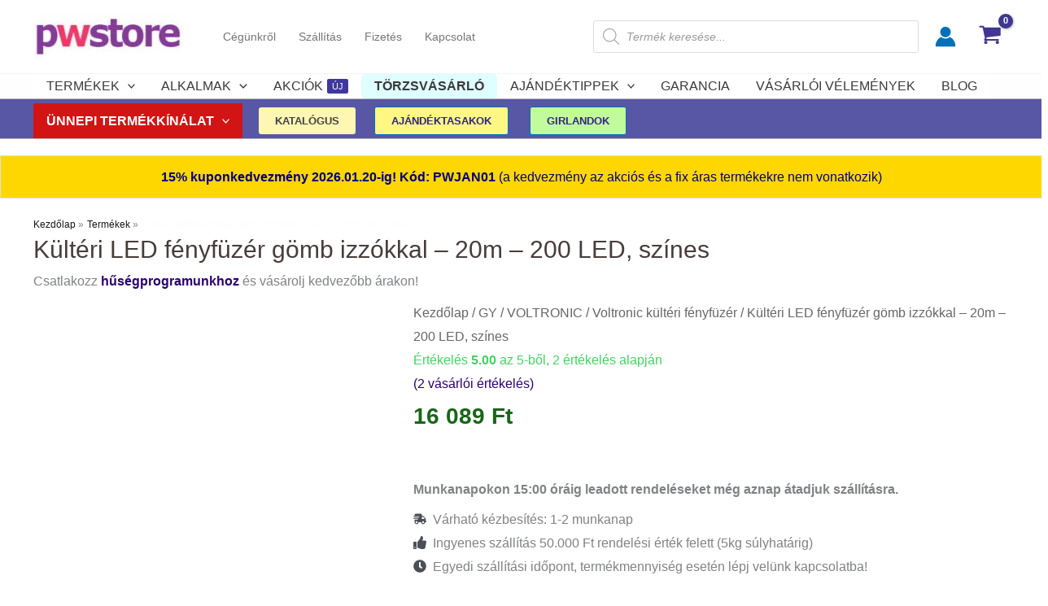

--- FILE ---
content_type: text/html; charset=UTF-8
request_url: https://partikellekwebshop.hu/termek/kulteri-led-fenyfuzer-gomb-izzokkal-20m-200-led-szines/
body_size: 145850
content:
<!DOCTYPE html><html lang="hu" prefix="og: https://ogp.me/ns#"><head><script data-no-optimize="1">var litespeed_docref=sessionStorage.getItem("litespeed_docref");litespeed_docref&&(Object.defineProperty(document,"referrer",{get:function(){return litespeed_docref}}),sessionStorage.removeItem("litespeed_docref"));</script> <meta name="google-site-verification" content="Z2lkLCUjdGcuF2UQTaXZLnkIGm3WTIRn634JLS5331U" /><meta charset="UTF-8"><meta name="viewport" content="width=device-width, initial-scale=1"><link rel="profile" href="https://gmpg.org/xfn/11"><link rel="preload" href="https://partikellekwebshop.hu/wp-content/astra-local-fonts/exo-2/7cH1v4okm5zmbvwkAx_sfcEuiD8jYPWsOdC_.woff2" as="font" type="font/woff2" crossorigin><link rel="preload" href="https://partikellekwebshop.hu/wp-content/astra-local-fonts/montserrat/JTUHjIg1_i6t8kCHKm4532VJOt5-QNFgpCu173w5aXo.woff2" as="font" type="font/woff2" crossorigin><link rel="preload" href="https://partikellekwebshop.hu/wp-content/astra-local-fonts/poppins/pxiByp8kv8JHgFVrLDD4Z1xlFQ.woff2" as="font" type="font/woff2" crossorigin>
 <script data-cfasync="false" data-pagespeed-no-defer>var gtm4wp_datalayer_name = "dataLayer";
	var dataLayer = dataLayer || [];
	const gtm4wp_use_sku_instead = 0;
	const gtm4wp_currency = 'HUF';
	const gtm4wp_product_per_impression = 10;
	const gtm4wp_clear_ecommerce = false;
	const gtm4wp_datalayer_max_timeout = 2000;

	const gtm4wp_scrollerscript_debugmode         = false;
	const gtm4wp_scrollerscript_callbacktime      = 100;
	const gtm4wp_scrollerscript_readerlocation    = 150;
	const gtm4wp_scrollerscript_contentelementid  = "content";
	const gtm4wp_scrollerscript_scannertime       = 10;</script> <title>Kültéri LED fényfüzér gömb izzókkal | PW Store® Webshop Online Shop</title><meta name="description" content="A kültéri LED fényfüzér gömb izzókkal ideális kerti dekorációhoz vagy erkélyvilágításhoz. Méret: 20 m, 200 izzó"/><meta name="robots" content="follow, index, max-snippet:-1, max-video-preview:-1, max-image-preview:large"/><link rel="canonical" href="https://partikellekwebshop.hu/termek/kulteri-led-fenyfuzer-gomb-izzokkal-20m-200-led-szines/" /><meta property="og:locale" content="hu_HU" /><meta property="og:type" content="product" /><meta property="og:title" content="Kültéri LED fényfüzér gömb izzókkal | PW Store® Webshop Online Shop" /><meta property="og:description" content="A kültéri LED fényfüzér gömb izzókkal ideális kerti dekorációhoz vagy erkélyvilágításhoz. Méret: 20 m, 200 izzó" /><meta property="og:url" content="https://partikellekwebshop.hu/termek/kulteri-led-fenyfuzer-gomb-izzokkal-20m-200-led-szines/" /><meta property="og:site_name" content="PW Store Webshop" /><meta property="og:updated_time" content="2025-12-08T19:19:36+02:00" /><meta property="fb:app_id" content="1676669679058113" /><meta property="og:image" content="https://partikellekwebshop.hu/wp-content/uploads/2020/05/gomb-fenyfuzer-kulteri-szines.jpg" /><meta property="og:image:secure_url" content="https://partikellekwebshop.hu/wp-content/uploads/2020/05/gomb-fenyfuzer-kulteri-szines.jpg" /><meta property="og:image:width" content="800" /><meta property="og:image:height" content="800" /><meta property="og:image:alt" content="A kültéri LED fényfüzér gömb izzókkal színes gömb fényfüzér 10m ideális kellék karácsonyi világításhoz, kerti dekorációhoz, karácsonyfa megvilágításához vagy erkélyvilágításhoz. Kültéri, beltéri használatra (IP 44 védelem)" /><meta property="og:image:type" content="image/jpeg" /><meta property="product:price:amount" content="16089" /><meta property="product:price:currency" content="HUF" /><meta name="twitter:card" content="summary_large_image" /><meta name="twitter:title" content="Kültéri LED fényfüzér gömb izzókkal | PW Store® Webshop Online Shop" /><meta name="twitter:description" content="A kültéri LED fényfüzér gömb izzókkal ideális kerti dekorációhoz vagy erkélyvilágításhoz. Méret: 20 m, 200 izzó" /><meta name="twitter:image" content="https://partikellekwebshop.hu/wp-content/uploads/2020/05/gomb-fenyfuzer-kulteri-szines.jpg" /> <script type="application/ld+json" class="rank-math-schema-pro">{"@context":"https://schema.org","@graph":[{"@type":"Organization","@id":"https://partikellekwebshop.hu/#organization","name":"PW Store Webshop","url":"https://partikellekwebshop.hu","sameAs":["https://www.facebook.com/pwstore.webshop/","https://www.youtube.com/channel/UCRjnbWAx3orkNzygjOZoI3w"],"email":"info@partikellekwebshop.hu","logo":{"@type":"ImageObject","@id":"https://partikellekwebshop.hu/#logo","url":"https://partikellekwebshop.hu/wp-content/uploads/2022/01/cropped-pw-store-partikellek.jpg","contentUrl":"https://partikellekwebshop.hu/wp-content/uploads/2022/01/cropped-pw-store-partikellek.jpg","caption":"PW Store Webshop","inLanguage":"hu","width":"270","height":"83"}},{"@type":"WebSite","@id":"https://partikellekwebshop.hu/#website","url":"https://partikellekwebshop.hu","name":"PW Store Webshop","publisher":{"@id":"https://partikellekwebshop.hu/#organization"},"inLanguage":"hu"},{"@type":"ImageObject","@id":"https://partikellekwebshop.hu/wp-content/uploads/2020/05/gomb-fenyfuzer-kulteri-szines.jpg","url":"https://partikellekwebshop.hu/wp-content/uploads/2020/05/gomb-fenyfuzer-kulteri-szines.jpg","width":"800","height":"800","caption":"A k\u00fclt\u00e9ri LED f\u00e9nyf\u00fcz\u00e9r g\u00f6mb izz\u00f3kkal sz\u00ednes g\u00f6mb f\u00e9nyf\u00fcz\u00e9r 10m ide\u00e1lis kell\u00e9k kar\u00e1csonyi vil\u00e1g\u00edt\u00e1shoz, kerti dekor\u00e1ci\u00f3hoz, kar\u00e1csonyfa megvil\u00e1g\u00edt\u00e1s\u00e1hoz vagy erk\u00e9lyvil\u00e1g\u00edt\u00e1shoz. K\u00fclt\u00e9ri, belt\u00e9ri haszn\u00e1latra (IP 44 v\u00e9delem)","inLanguage":"hu"},{"@type":"BreadcrumbList","@id":"https://partikellekwebshop.hu/termek/kulteri-led-fenyfuzer-gomb-izzokkal-20m-200-led-szines/#breadcrumb","itemListElement":[{"@type":"ListItem","position":"1","item":{"@id":"https://partikellekwebshop.hu","name":"Kezd\u0151lap"}},{"@type":"ListItem","position":"2","item":{"@id":"https://partikellekwebshop.hu/termek/kulteri-led-fenyfuzer-gomb-izzokkal-20m-200-led-szines/","name":"K\u00fclt\u00e9ri LED f\u00e9nyf\u00fcz\u00e9r g\u00f6mb izz\u00f3kkal \u2013 20m \u2013 200 LED, sz\u00ednes"}}]},{"@type":"ItemPage","@id":"https://partikellekwebshop.hu/termek/kulteri-led-fenyfuzer-gomb-izzokkal-20m-200-led-szines/#webpage","url":"https://partikellekwebshop.hu/termek/kulteri-led-fenyfuzer-gomb-izzokkal-20m-200-led-szines/","name":"K\u00fclt\u00e9ri LED f\u00e9nyf\u00fcz\u00e9r g\u00f6mb izz\u00f3kkal | PW Store\u00ae Webshop Online Shop","datePublished":"2020-05-16T00:00:00+02:00","dateModified":"2025-12-08T19:19:36+02:00","isPartOf":{"@id":"https://partikellekwebshop.hu/#website"},"primaryImageOfPage":{"@id":"https://partikellekwebshop.hu/wp-content/uploads/2020/05/gomb-fenyfuzer-kulteri-szines.jpg"},"inLanguage":"hu","breadcrumb":{"@id":"https://partikellekwebshop.hu/termek/kulteri-led-fenyfuzer-gomb-izzokkal-20m-200-led-szines/#breadcrumb"}},{"@type":"Product","name":"K\u00fclt\u00e9ri LED f\u00e9nyf\u00fcz\u00e9r g\u00f6mb izz\u00f3kkal | PW Store\u00ae Webshop Online Shop","description":"A k\u00fclt\u00e9ri LED f\u00e9nyf\u00fcz\u00e9r g\u00f6mb izz\u00f3kkal ide\u00e1lis kerti dekor\u00e1ci\u00f3hoz vagy erk\u00e9lyvil\u00e1g\u00edt\u00e1shoz. M\u00e9ret: 20 m, 200 izz\u00f3","sku":"30101088","category":"K\u00fclt\u00e9ri f\u00e9nyf\u00fcz\u00e9r &gt; H\u00e1l\u00f3zatr\u00f3l m\u0171k\u00f6d\u0151 f\u00e9nyf\u00fcz\u00e9r (220V)","mainEntityOfPage":{"@id":"https://partikellekwebshop.hu/termek/kulteri-led-fenyfuzer-gomb-izzokkal-20m-200-led-szines/#webpage"},"weight":{"@type":"QuantitativeValue","unitCode":"KGM","value":"0.88"},"image":[{"@type":"ImageObject","url":"https://partikellekwebshop.hu/wp-content/uploads/2020/05/gomb-fenyfuzer-kulteri-szines.jpg","height":"800","width":"800"},{"@type":"ImageObject","url":"https://partikellekwebshop.hu/wp-content/uploads/2020/04/54356791tWPsQIHuXLc7c.jpg","height":"1500","width":"1500"},{"@type":"ImageObject","url":"https://partikellekwebshop.hu/wp-content/uploads/2024/07/voltronic-web-s.jpg","height":"600","width":"600"}],"aggregateRating":{"@type":"AggregateRating","ratingValue":"5.00","bestRating":"5","ratingCount":"2","reviewCount":"2"},"review":[{"@type":"Review","@id":"https://partikellekwebshop.hu/termek/kulteri-led-fenyfuzer-gomb-izzokkal-20m-200-led-szines/#li-comment-506431","description":"ok","datePublished":"2023-08-23 18:17:36","reviewRating":{"@type":"Rating","ratingValue":"5","bestRating":"5","worstRating":"1"},"author":{"@type":"Person","name":"N\u00e9vtelen"}},{"@type":"Review","@id":"https://partikellekwebshop.hu/termek/kulteri-led-fenyfuzer-gomb-izzokkal-20m-200-led-szines/#li-comment-506163","description":"ok","datePublished":"2023-08-17 15:17:49","reviewRating":{"@type":"Rating","ratingValue":"5","bestRating":"5","worstRating":"1"},"author":{"@type":"Person","name":"Lucza T."}}],"offers":{"@type":"Offer","price":"16089","priceCurrency":"HUF","priceValidUntil":"2027-12-31","availability":"http://schema.org/OutOfStock","itemCondition":"NewCondition","url":"https://partikellekwebshop.hu/termek/kulteri-led-fenyfuzer-gomb-izzokkal-20m-200-led-szines/","seller":{"@type":"Organization","@id":"https://partikellekwebshop.hu/","name":"PW Store Webshop","url":"https://partikellekwebshop.hu","logo":"https://partikellekwebshop.hu/wp-content/uploads/2022/01/cropped-pw-store-partikellek.jpg"},"priceSpecification":{"price":"16089","priceCurrency":"HUF","valueAddedTaxIncluded":"true"}},"additionalProperty":[{"@type":"PropertyValue","name":"pa_toldhato","value":"nem"},{"@type":"PropertyValue","name":"pa_gyarto","value":"VOLTRONIC"},{"@type":"PropertyValue","name":"pa_tapellatas","value":"h\u00e1l\u00f3zatr\u00f3l m\u0171k\u00f6d\u0151 (220V)"},{"@type":"PropertyValue","name":"pa_led-szine","value":"multicolor"},{"@type":"PropertyValue","name":"pa_tapkabel-hossza","value":"5 m"},{"@type":"PropertyValue","name":"pa_ip-vedelem","value":"belt\u00e9ren, k\u00fclt\u00e9ren"},{"@type":"PropertyValue","name":"pa_ip-vedelmi-szint","value":"IP44"},{"@type":"PropertyValue","name":"pa_kabel-szine","value":"\u00e1ttetsz\u0151"},{"@type":"PropertyValue","name":"pa_fenyero-szabalyozo","value":"igen"},{"@type":"PropertyValue","name":"pa_idozito-funkcio","value":"igen"},{"@type":"PropertyValue","name":"pa_meret","value":"20 m"},{"@type":"PropertyValue","name":"pa_izzok-szama","value":"200 LED"}],"@id":"https://partikellekwebshop.hu/termek/kulteri-led-fenyfuzer-gomb-izzokkal-20m-200-led-szines/#richSnippet"}]}</script> <link rel='dns-prefetch' href='//www.google.com' /><link rel="alternate" type="application/rss+xml" title="PW Store® Webshop &raquo; hírcsatorna" href="https://partikellekwebshop.hu/feed/" /><link rel="alternate" type="application/rss+xml" title="PW Store® Webshop &raquo; hozzászólás hírcsatorna" href="https://partikellekwebshop.hu/comments/feed/" /><link rel="alternate" type="application/rss+xml" title="PW Store® Webshop &raquo; Kültéri LED fényfüzér gömb izzókkal – 20m – 200 LED, színes hozzászólás hírcsatorna" href="https://partikellekwebshop.hu/termek/kulteri-led-fenyfuzer-gomb-izzokkal-20m-200-led-szines/feed/" /><link rel="alternate" title="oEmbed (JSON)" type="application/json+oembed" href="https://partikellekwebshop.hu/wp-json/oembed/1.0/embed?url=https%3A%2F%2Fpartikellekwebshop.hu%2Ftermek%2Fkulteri-led-fenyfuzer-gomb-izzokkal-20m-200-led-szines%2F" /><link rel="alternate" title="oEmbed (XML)" type="text/xml+oembed" href="https://partikellekwebshop.hu/wp-json/oembed/1.0/embed?url=https%3A%2F%2Fpartikellekwebshop.hu%2Ftermek%2Fkulteri-led-fenyfuzer-gomb-izzokkal-20m-200-led-szines%2F&#038;format=xml" /><style id='wp-img-auto-sizes-contain-inline-css'>img:is([sizes=auto i],[sizes^="auto," i]){contain-intrinsic-size:3000px 1500px}
/*# sourceURL=wp-img-auto-sizes-contain-inline-css */</style><style id="litespeed-ccss">ul{box-sizing:border-box}:root{--wp--preset--font-size--normal:16px;--wp--preset--font-size--huge:42px}.screen-reader-text{border:0;clip:rect(1px,1px,1px,1px);clip-path:inset(50%);height:1px;margin:-1px;overflow:hidden;padding:0;position:absolute;width:1px;word-wrap:normal!important}body,figure,h1,h3,h4,h5,html,li,p,ul{border:0;font-size:100%;font-style:inherit;font-weight:inherit;margin:0;outline:0;padding:0;vertical-align:baseline}html{-webkit-text-size-adjust:100%;-ms-text-size-adjust:100%}body{margin:0}main,nav{display:block}a{background-color:transparent}a,a:visited{text-decoration:none}strong{font-weight:700}img{border:0}svg:not(:root){overflow:hidden}figure{margin:0}button,input{color:inherit;font:inherit;margin:0}button{overflow:visible}button{text-transform:none}button{-webkit-appearance:button}button::-moz-focus-inner,input::-moz-focus-inner{border:0;padding:0}input{line-height:normal}input[type=checkbox]{box-sizing:border-box;padding:0}input[type=number]::-webkit-inner-spin-button,input[type=number]::-webkit-outer-spin-button{height:auto}input[type=search]{-webkit-appearance:textfield;box-sizing:content-box}input[type=search]::-webkit-search-cancel-button,input[type=search]::-webkit-search-decoration{-webkit-appearance:none}.ast-container{max-width:100%}.ast-container{margin-left:auto;margin-right:auto;padding-left:20px;padding-right:20px}h1,h3,h4,h5{clear:both}h1{color:#808285;font-size:2em;line-height:1.2}h3{color:#808285;font-size:1.5em;line-height:1.4}h4{color:#808285;line-height:1.5;font-size:1.3em}h5{color:#808285;line-height:1.6;font-size:1.2em}html{box-sizing:border-box}*,:after,:before{box-sizing:inherit}body{color:#808285;background:#fff;font-style:normal}ul{margin:0 0 1.5em 3em}ul{list-style:disc}li>ul{margin-bottom:0;margin-left:1.5em}strong{font-weight:700}i{font-style:italic}img{height:auto;max-width:100%}.button,button,input{color:#808285;font-weight:400;font-size:100%;margin:0;vertical-align:baseline}button,input{line-height:normal}.button,button{border:1px solid;border-color:var(--ast-border-color);border-radius:2px;background:#e6e6e6;padding:.6em 1em .4em;color:#fff}input[type=search],input[type=text]{color:#666;border:1px solid var(--ast-border-color);border-radius:2px;-webkit-appearance:none}a{color:#4169e1}.screen-reader-text{border:0;clip:rect(1px,1px,1px,1px);height:1px;margin:-1px;overflow:hidden;padding:0;position:absolute;width:1px;word-wrap:normal!important}body{-webkit-font-smoothing:antialiased;-moz-osx-font-smoothing:grayscale}body:not(.logged-in){position:relative}#page{position:relative}a{text-decoration:none}img{vertical-align:middle}p{margin-bottom:1.75em}.button{border-radius:0;padding:18px 30px;border:0;box-shadow:none;text-shadow:none}.search-form .search-field{outline:0}.site .skip-link{background-color:#f1f1f1;box-shadow:0 0 1px 1px rgba(0,0,0,.2);color:#21759b;display:block;font-family:Montserrat,"Helvetica Neue",sans-serif;font-size:14px;font-weight:700;left:-9999em;outline:0;padding:15px 23px 14px;text-decoration:none;text-transform:none;top:-9999em}input{line-height:1}body,button{line-height:1.85714285714286}.ast-single-post .entry-title{line-height:1.2}.entry-title{font-weight:var(--ast-blog-title-font-weight,normal)}.ast-hidden{display:none!important}body{background-color:#fff}#page{display:block}#primary{width:100%}#primary{margin:4em 0}.main-navigation{height:100%;-js-display:inline-flex;display:inline-flex}.main-navigation ul{list-style:none;margin:0;padding-left:0;position:relative}.main-header-menu .menu-link{text-decoration:none;padding:0 1em;display:inline-block}.main-header-menu .menu-item{position:relative}.main-header-menu .sub-menu{width:240px;background:#fff;left:-999em;position:absolute;top:100%;z-index:99999;visibility:hidden}.main-header-menu .sub-menu .menu-link{padding:.9em 1em;display:block;word-wrap:break-word}.main-header-menu .sub-menu .menu-item:not(.menu-item-has-children) .menu-link .icon-arrow:first-of-type{display:none}#ast-desktop-header .main-header-menu .sub-menu .menu-item.menu-item-has-children>.menu-link .icon-arrow{display:none}#ast-desktop-header .main-header-menu .sub-menu .menu-item.menu-item-has-children>.menu-link .ast-header-navigation-arrow{position:absolute;right:.6em;top:50%;transform:translate(0,-50%) rotate(270deg)}#ast-desktop-header .main-header-menu .sub-menu .menu-item.menu-item-has-children>.menu-link .ast-header-navigation-arrow .icon-arrow{display:block}#ast-desktop-header .main-header-menu .sub-menu .menu-item.menu-item-has-children>.menu-link .ast-header-navigation-arrow .icon-arrow svg{margin:0}.main-header-menu .sub-menu .sub-menu{top:0}.submenu-with-border .sub-menu{border-width:1px;border-style:solid}.submenu-with-border .sub-menu .menu-link{border-width:0 0 1px;border-style:solid}.submenu-with-border .sub-menu .sub-menu{top:-2px}.ast-desktop .submenu-with-border .sub-menu>.menu-item:last-child>.menu-link{border-bottom-style:none}.ast-button-wrap{display:inline-block}.ast-button-wrap button{box-shadow:none;border:none}.ast-button-wrap .menu-toggle{padding:0;width:2.2em;height:2.1em;font-size:1.5em;font-weight:400;border-radius:2px;-webkit-font-smoothing:antialiased;-moz-osx-font-smoothing:grayscale;border-radius:2px;vertical-align:middle;line-height:1.85714285714286}.ast-button-wrap .menu-toggle.main-header-menu-toggle{padding:0 .5em;width:auto;text-align:center}.header-main-layout-1 .ast-main-header-bar-alignment{margin-left:auto}.site-navigation{height:100%}.ast-icon.icon-arrow svg{height:.6em;width:.6em;position:relative;margin-left:10px}.ast-icon svg{fill:currentColor}body{overflow-x:hidden}.widget{margin:0 0 2.8em}.widget:last-child{margin-bottom:0}.ast-builder-grid-row{display:grid;grid-template-columns:auto auto;align-items:center;grid-column-gap:20px;overflow-wrap:anywhere}.ast-builder-grid-row>.site-header-section{flex-wrap:nowrap}.ast-builder-grid-row.ast-grid-center-col-layout{grid-template-columns:1fr auto 1fr}.ast-builder-layout-element{align-items:center}.ast-builder-grid-row.ast-grid-center-col-layout-only{-js-display:flex;display:flex;height:100%;justify-content:center}.ast-builder-grid-row.ast-grid-center-col-layout-only .ast-grid-section-center{flex-grow:1}.site-header-section{height:100%;min-height:0;align-items:center}.site-header-section>*{padding:0 10px}.site-header-section>div:first-child{padding-left:0}.site-header-section>div:last-child{padding-right:0}.site-header-section .ast-builder-menu{align-items:center}.ast-grid-right-section{justify-content:flex-end}.ast-logo-title-inline .ast-site-identity{padding:1em 0;-js-display:inline-flex;display:inline-flex;vertical-align:middle;align-items:center}.ast-grid-section-center{justify-content:center}.ahfb-svg-iconset{-js-display:inline-flex;display:inline-flex;align-self:center}.ahfb-svg-iconset svg{width:17px;height:17px}.ast-builder-grid-row-container{display:grid;align-content:center}.main-header-bar .main-header-bar-navigation{height:100%}.ast-nav-menu .sub-menu{line-height:1.45}.ast-builder-menu .main-navigation{padding:0}.ast-builder-menu .main-navigation>ul{align-self:center}.menu-toggle .ast-close-svg{display:none}.ast-mobile-header-wrap .menu-toggle .mobile-menu-toggle-icon{-js-display:inline-flex;display:inline-flex;align-self:center}.ast-mobile-header-wrap .ast-button-wrap .menu-toggle.main-header-menu-toggle{-js-display:flex;display:flex;align-items:center;width:auto;height:auto}.menu-toggle .mobile-menu-toggle-icon{-js-display:inline-flex;display:inline-flex;align-self:center}.ast-button-wrap .menu-toggle.main-header-menu-toggle{padding:.5em;align-items:center;-js-display:flex;display:flex}.site-header{z-index:99;position:relative}.main-header-bar-wrap{position:relative}.main-header-bar{background-color:#fff;border-bottom-color:var(--ast-border-color);border-bottom-style:solid}.main-header-bar{margin-left:auto;margin-right:auto}.ast-desktop .main-header-menu.ast-menu-shadow .sub-menu{box-shadow:0 4px 10px -2px rgba(0,0,0,.1)}.site-branding{line-height:1;align-self:center}.ast-menu-toggle{display:none;background:0 0;color:inherit;border-style:dotted;border-color:transparent}.main-header-bar{z-index:4;position:relative}.main-header-bar .main-header-bar-navigation .sub-menu{line-height:1.45}.main-header-bar .main-header-bar-navigation .menu-item-has-children>.menu-link:after{line-height:normal}.ast-site-identity{padding:1em 0}.ast-desktop .main-header-menu>.menu-item .sub-menu:before{position:absolute;content:'';top:0;left:0;width:100%;transform:translateY(-100%)}input[type=number],input[type=search],input[type=text]{color:#666;padding:.75em;height:auto;border-width:1px;border-style:solid;border-color:var(--ast-border-color);border-radius:2px;background:var(--ast-comment-inputs-background);box-shadow:none;box-sizing:border-box}.entry-title{margin-bottom:.2em}.ast-flex{-js-display:flex;display:flex;flex-wrap:wrap}.ast-inline-flex{-js-display:inline-flex;display:inline-flex;align-items:center;flex-wrap:wrap;align-content:center}.ast-flex-grow-1{flex-grow:1}:root{--ast-post-nav-space:0;--ast-container-default-xlg-padding:6.67em;--ast-container-default-lg-padding:5.67em;--ast-container-default-slg-padding:4.34em;--ast-container-default-md-padding:3.34em;--ast-container-default-sm-padding:6.67em;--ast-container-default-xs-padding:2.4em;--ast-container-default-xxs-padding:1.4em;--ast-code-block-background:#eee;--ast-comment-inputs-background:#fafafa;--ast-normal-container-width:1199px;--ast-narrow-container-width:750px;--ast-blog-title-font-weight:400;--ast-blog-meta-weight:inherit}html{font-size:112.5%}a{color:#2c006e}body,button,input{font-family:'Poppins',sans-serif;font-weight:400;font-size:18px;font-size:1rem}h1,h3,h4,h5{font-family:'Poppins',sans-serif;font-weight:400}header .custom-logo-link img{max-width:183px;width:183px}.entry-title{font-size:30px;font-size:1.6666666666667rem}h1{font-size:30px;font-size:1.6666666666667rem;font-weight:400;font-family:'Poppins',sans-serif;line-height:1.4em}h3{font-size:25px;font-size:1.3888888888889rem;font-weight:400;font-family:'Poppins',sans-serif;line-height:1.3em}h4{font-size:20px;font-size:1.1111111111111rem;line-height:1.2em;font-weight:400;font-family:'Poppins',sans-serif}h5{font-size:18px;font-size:1rem;line-height:1.2em;font-family:'Poppins',sans-serif}body,h1,h3,h4,h5{color:var(--ast-global-color-3)}input[type=checkbox]:checked{border-color:#2c006e;background-color:#2c006e;box-shadow:none}input{outline:none}.ast-logo-title-inline .site-logo-img{padding-right:1em}@media (max-width:921.9px){#ast-desktop-header{display:none}}@media (min-width:922px){#ast-mobile-header{display:none}}.ast-site-header-cart i.astra-icon{font-size:20px;font-size:1.3em;font-style:normal;font-weight:400;position:relative;padding:0 2px}.astra-cart-drawer{position:fixed;display:block;visibility:hidden;overflow:auto;-webkit-overflow-scrolling:touch;z-index:10000;background-color:var(--ast-global-color-5);transform:translate3d(0,0,0);opacity:0;will-change:transform}.astra-cart-drawer{width:460px;height:100%;left:100%;top:0;opacity:1;transform:translate3d(0%,0,0)}.astra-cart-drawer .astra-cart-drawer-header{position:absolute;width:100%;text-align:left;text-transform:inherit;font-weight:500;border-bottom:1px solid var(--ast-border-color);padding:1.34em;line-height:1;z-index:1;max-height:3.5em}.astra-cart-drawer .astra-cart-drawer-header .astra-cart-drawer-title{color:var(--ast-global-color-2)}.astra-cart-drawer .astra-cart-drawer-close .ast-close-svg{width:22px;height:22px}.astra-cart-drawer .astra-cart-drawer-content,.astra-cart-drawer .astra-cart-drawer-content .widget_shopping_cart,.astra-cart-drawer .astra-cart-drawer-content .widget_shopping_cart_content{height:100%}.astra-cart-drawer .astra-cart-drawer-content{padding-top:3.5em}.astra-cart-drawer .astra-cart-drawer-content .widget_shopping_cart_content{display:flex;flex-direction:column;overflow:hidden}.ast-site-header-cart i.astra-icon:after{content:attr(data-cart-total);position:absolute;font-family:'Poppins',sans-serif;font-style:normal;top:-10px;right:-12px;font-weight:700;box-shadow:1px 1px 3px 0px rgba(0,0,0,.3);font-size:11px;padding-left:0;padding-right:2px;line-height:17px;letter-spacing:-.5px;height:18px;min-width:18px;border-radius:99px;text-align:center;z-index:3}.astra-cart-drawer .astra-cart-drawer-close{position:absolute;top:.5em;right:0;border:none;margin:0;padding:.6em 1em .4em;color:var(--ast-global-color-2);background-color:transparent}.astra-mobile-cart-overlay{background-color:rgba(0,0,0,.4);position:fixed;top:0;right:0;bottom:0;left:0;visibility:hidden;opacity:0}@media (max-width:921px){.ast-plain-container.ast-no-sidebar #primary{padding:0}}.ast-plain-container.ast-no-sidebar #primary{margin-top:0;margin-bottom:0}@media (max-width:921px){#primary{padding:1.5em 0;margin:0}}.menu-toggle,button,.button{border-style:solid;border-top-width:0;border-right-width:0;border-left-width:0;border-bottom-width:0;color:#fff;border-color:var(--ast-global-color-0);background-color:var(--ast-global-color-0);padding-top:10px;padding-right:20px;padding-bottom:10px;padding-left:20px;font-family:inherit;font-weight:200;font-size:12px;font-size:.66666666666667rem;line-height:1em;text-transform:lowercase;text-decoration:initial;border-top-left-radius:0;border-top-right-radius:20px;border-bottom-right-radius:20px;border-bottom-left-radius:0}@media (min-width:544px){.ast-container{max-width:100%}}body{background-color:rgba(255,255,255,.01);background-image:none}@media (max-width:921px){h1{font-size:30px}h3{font-size:20px}}@media (max-width:544px){h1{font-size:30px}h3{font-size:20px}header .custom-logo-link img{max-width:113px;width:113px}}@media (max-width:921px){html{font-size:102.6%}}@media (max-width:544px){html{font-size:102.6%}}@media (min-width:922px){.ast-container{max-width:1239px}}@media (min-width:922px){.site-content .ast-container{display:flex}}@media (max-width:921px){.site-content .ast-container{flex-direction:column}}:root{--ast-global-color-0:#0170b9;--ast-global-color-1:#3a3a3a;--ast-global-color-2:#3a3a3a;--ast-global-color-3:#4b4f58;--ast-global-color-4:#f5f5f5;--ast-global-color-5:#972828;--ast-global-color-6:#f2f5f7;--ast-global-color-7:#424242;--ast-global-color-8:#000}:root{--ast-border-color:#ddd}.ast-builder-layout-element[data-section=title_tagline]{display:flex}.ast-builder-menu-2{font-family:'Poppins',sans-serif;font-weight:500}.ast-builder-menu-2 .menu-item>.menu-link{font-size:16px;font-size:.88888888888889rem;color:var(--ast-global-color-1)}.ast-builder-menu-2 .menu-item>.ast-menu-toggle{color:var(--ast-global-color-1)}.ast-builder-menu-2 .sub-menu{border-top-width:2px;border-bottom-width:0;border-right-width:0;border-left-width:0;border-color:#3f3791;border-style:solid;width:300px}.ast-builder-menu-2 .main-header-menu>.menu-item>.sub-menu{margin-top:0}.ast-desktop .ast-builder-menu-2 .main-header-menu>.menu-item>.sub-menu:before{height:calc(0px + 5px)}.ast-builder-menu-2 .main-header-menu,.ast-builder-menu-2 .main-header-menu .sub-menu{background-color:#fff;background-image:none}.ast-desktop .ast-builder-menu-2 .menu-item .sub-menu .menu-link{border-style:none}@media (max-width:921px){.ast-builder-menu-2 .menu-item-has-children>.menu-link:after{content:unset}.ast-builder-menu-2 .main-header-menu>.menu-item>.sub-menu{margin-top:0}}@media (max-width:544px){.ast-builder-menu-2 .main-header-menu>.menu-item>.sub-menu{margin-top:0}}.ast-builder-menu-2{display:flex}.ast-builder-menu-3{font-family:inherit;font-weight:400}.ast-builder-menu-3 .menu-item>.menu-link{font-size:14px;font-size:.77777777777778rem;color:#777676}.ast-builder-menu-3{display:flex}.ast-builder-html-element p:first-child{margin-top:0}.ast-builder-html-element p:last-child{margin-bottom:0}.ast-header-html-2 .ast-builder-html-element{color:#feebff;font-size:15px;font-size:.83333333333333rem}.ast-header-html-2{font-size:15px;font-size:.83333333333333rem}.ast-header-html-2{display:flex}.ast-header-account-type-icon{-js-display:inline-flex;display:inline-flex;align-self:center;vertical-align:middle}.ast-header-account-wrap .ast-header-account-type-icon .ahfb-svg-iconset svg path:not(.ast-hf-account-unfill),.ast-header-account-wrap .ast-header-account-type-icon .ahfb-svg-iconset svg circle{fill:#0170b9}.ast-header-account-wrap .ast-header-account-type-icon .ahfb-svg-iconset svg{height:26px;width:26px}@media (max-width:921px){.ast-header-account-wrap .ast-header-account-type-icon .ahfb-svg-iconset svg{height:18px;width:18px}}@media (max-width:544px){.ast-header-account-wrap .ast-header-account-type-icon .ahfb-svg-iconset svg{height:20px;width:20px}.ast-header-account-wrap{margin-top:5px}}.ast-header-account-wrap{display:flex}.header-widget-area[data-section=sidebar-widgets-header-widget-1]{display:block}.header-widget-area[data-section=sidebar-widgets-header-widget-2]{display:block}.header-widget-area[data-section=sidebar-widgets-header-widget-4].header-widget-area-inner a{color:#897e7e}.header-widget-area[data-section=sidebar-widgets-header-widget-4]{display:block}.ast-site-header-cart .ast-addon-cart-wrap{color:#3f3791}.ast-site-header-cart .ast-addon-cart-wrap .ast-icon-shopping-cart:after{color:#3f3791;border-color:#3f3791}.ast-site-header-cart .ast-addon-cart-wrap .ast-icon-shopping-cart:after{color:#fff;background-color:#3f3791}.ast-site-header-cart .ast-addon-cart-wrap i.astra-icon:after{color:#fff;background-color:#3f3791}.ast-icon-shopping-cart .ast-icon svg{height:28px;width:28px}i.astra-icon.ast-icon-shopping-cart{font-size:28px}div.astra-cart-drawer{background-color:#fff;border-color:#fff}.astra-cart-drawer .astra-cart-drawer-header{border-top-color:#9e9e9e;border-bottom-color:#9e9e9e}.ast-site-header-cart .ast-addon-cart-wrap i.astra-icon:after{color:#fff}@media (max-width:544px){.ast-icon-shopping-cart .ast-icon svg{height:21px;width:21px}i.astra-icon.ast-icon-shopping-cart{font-size:21px}}.ast-site-header-cart .ast-addon-cart-wrap{color:#3f3791}.ast-menu-cart-outline .ast-addon-cart-wrap{color:#3f3791}.ast-site-header-cart.ast-menu-cart-outline .ast-addon-cart-wrap{border-top-left-radius:0;border-top-right-radius:0;border-bottom-right-radius:0;border-bottom-left-radius:0}.ast-header-woo-cart{display:flex}.ast-builder-html-element p:first-child{margin-top:0}.ast-builder-html-element p:last-child{margin-bottom:0}.ast-desktop .ast-builder-menu-2 .menu-item .sub-menu{box-shadow:0px 4px 10px -2px rgba(0,0,0,.1)}@media (min-width:922px){.main-header-bar{border-bottom-width:1px}}.main-header-menu .menu-item{-js-display:flex;display:flex;-webkit-box-pack:center;-webkit-justify-content:center;-moz-box-pack:center;-ms-flex-pack:center;justify-content:center;-webkit-box-orient:vertical;-webkit-box-direction:normal;-webkit-flex-direction:column;-moz-box-orient:vertical;-moz-box-direction:normal;-ms-flex-direction:column;flex-direction:column}.main-header-menu>.menu-item>.menu-link{height:100%;-webkit-box-align:center;-webkit-align-items:center;-moz-box-align:center;-ms-flex-align:center;align-items:center;-js-display:flex;display:flex}@media (min-width:922px){.ast-builder-menu .main-navigation>ul>li:last-child a{margin-right:0}}.ast-mobile-popup-drawer .ast-mobile-popup-overlay{background-color:rgba(0,0,0,.4);position:fixed;top:0;right:0;bottom:0;left:0;visibility:hidden;opacity:0}.ast-mobile-popup-drawer .ast-mobile-popup-header{-js-display:flex;display:flex;justify-content:flex-end;min-height:calc(1.2em + 24px)}.ast-mobile-popup-drawer .ast-mobile-popup-header .menu-toggle-close{background:0 0;border:0;font-size:24px;line-height:1;padding:.6em;color:inherit;-js-display:flex;display:flex;box-shadow:none}.ast-mobile-popup-content>*{padding:10px 0;height:auto}.ast-mobile-popup-content>*:first-child{padding-top:10px}.ast-mobile-popup-content>.ast-builder-menu{padding-top:0}.ast-mobile-popup-content>*:last-child{padding-bottom:0}.ast-mobile-popup-drawer .main-header-bar-navigation .menu-item-has-children .sub-menu{display:none}.ast-mobile-popup-content .ast-builder-menu-mobile .main-header-menu,.ast-mobile-popup-content .ast-builder-menu-mobile .main-header-menu .sub-menu{background-color:transparent}.ast-mobile-popup-content .ast-icon svg{height:.85em;width:.95em;margin-top:15px}.ast-mobile-popup-drawer{position:fixed;top:0;bottom:0;left:-99999rem;right:99999rem;opacity:0}.ast-mobile-popup-drawer .ast-mobile-popup-inner{width:100%;transform:translateX(100%);max-width:90%;right:0;top:0;background:#fafafa;color:#3a3a3a;bottom:0;opacity:0;position:fixed;box-shadow:0 0 2rem 0 rgba(0,0,0,.1);-js-display:flex;display:flex;flex-direction:column;overflow-y:auto;overflow-x:hidden}.ast-mobile-popup-drawer.ast-mobile-popup-left .ast-mobile-popup-inner{transform:translateX(-100%);right:auto;left:0}.ast-mobile-popup-drawer .main-header-bar-navigation .menu-item-has-children>.ast-menu-toggle{right:calc(20px - .907em)}.ast-mobile-popup-content>*{padding-top:0;padding-bottom:0}.content-align-flex-start .ast-builder-layout-element{justify-content:flex-start}.content-align-flex-start .main-header-menu{text-align:left}.ast-mobile-header-wrap .ast-primary-header-bar,.ast-primary-header-bar .site-primary-header-wrap{min-height:30px}.ast-desktop .ast-primary-header-bar .main-header-menu>.menu-item{line-height:30px}.woocommerce .ast-site-header-cart,.ast-site-header-cart{display:flex;flex-wrap:wrap;align-items:center}@media (min-width:922px){.ast-primary-header-bar{border-bottom-width:1px;border-bottom-color:#b9b9b9;border-bottom-style:solid}}.ast-primary-header-bar{background-color:#fefefe;background-image:none}@media (max-width:544px){.ast-primary-header-bar.ast-primary-header{background-image:linear-gradient(to right,#fff,#fff),url(https://partikellekwebshop-hu-721659.hostingersite.com-158901.hostingersite.com/wp-content/uploads/2023/12/karibanner-scaled.jpg);background-repeat:repeat;background-position:center center;background-size:cover;background-attachment:scroll}.ast-mobile-header-wrap .ast-primary-header-bar,.ast-primary-header-bar .site-primary-header-wrap{min-height:30px}}.ast-desktop .ast-primary-header-bar.main-header-bar{margin-top:0;margin-bottom:0;margin-left:0;margin-right:0}.ast-primary-header-bar{display:block}.ast-hfb-header .site-header{margin-top:0;margin-bottom:20px;margin-left:0;margin-right:0}@media (max-width:544px){.ast-hfb-header .site-header{margin-bottom:20px}}[data-section=section-header-mobile-trigger] .ast-button-wrap .ast-mobile-menu-trigger-outline{background:0 0;color:#482c7b;border-top-width:1px;border-bottom-width:1px;border-right-width:1px;border-left-width:1px;border-style:solid;border-color:#fff;border-top-left-radius:2px;border-top-right-radius:2px;border-bottom-right-radius:2px;border-bottom-left-radius:2px}[data-section=section-header-mobile-trigger] .ast-button-wrap .mobile-menu-toggle-icon .ast-mobile-svg{width:28px;height:28px;fill:#482c7b}@media (max-width:544px){[data-section=section-header-mobile-trigger] .ast-button-wrap .menu-toggle{margin-top:-10px;margin-bottom:-10px;margin-left:-30px;margin-right:-10px}}.ast-builder-menu-mobile .main-navigation .menu-item>.menu-link{font-family:'Exo 2',sans-serif;font-weight:600}.ast-builder-menu-mobile .main-navigation{font-size:14px;font-size:.77777777777778rem}.ast-builder-menu-mobile .main-navigation .menu-item.menu-item-has-children>.ast-menu-toggle{top:0}.ast-builder-menu-mobile .main-navigation .menu-item-has-children>.menu-link:after{content:unset}.ast-hfb-header .ast-builder-menu-mobile .main-navigation .main-header-menu,.ast-hfb-header .ast-builder-menu-mobile .main-navigation .main-header-menu,.ast-hfb-header .ast-mobile-popup-content .ast-builder-menu-mobile .main-navigation .main-header-menu{border-top-width:1px;border-color:#eaeaea}.ast-hfb-header .ast-builder-menu-mobile .main-navigation .menu-item .sub-menu .menu-link,.ast-hfb-header .ast-builder-menu-mobile .main-navigation .menu-item .menu-link,.ast-hfb-header .ast-builder-menu-mobile .main-navigation .menu-item .sub-menu .menu-link,.ast-hfb-header .ast-builder-menu-mobile .main-navigation .menu-item .menu-link,.ast-hfb-header .ast-mobile-popup-content .ast-builder-menu-mobile .main-navigation .menu-item .sub-menu .menu-link,.ast-hfb-header .ast-mobile-popup-content .ast-builder-menu-mobile .main-navigation .menu-item .menu-link{border-bottom-width:1px;border-color:#eaeaea;border-style:solid}.ast-builder-menu-mobile .main-navigation .menu-item.menu-item-has-children>.ast-menu-toggle{top:0}@media (max-width:921px){.ast-builder-menu-mobile .main-navigation .menu-item.menu-item-has-children>.ast-menu-toggle{top:0}.ast-builder-menu-mobile .main-navigation .menu-item-has-children>.menu-link:after{content:unset}}@media (max-width:544px){.ast-builder-menu-mobile .main-navigation .main-header-menu .menu-item>.menu-link{color:#5e3f78}.ast-builder-menu-mobile .main-navigation .main-header-menu .menu-item>.ast-menu-toggle{color:#5e3f78}.ast-builder-menu-mobile .main-navigation .menu-item.menu-item-has-children>.ast-menu-toggle{top:0}.ast-builder-menu-mobile .main-navigation .main-header-menu,.ast-builder-menu-mobile .main-navigation .main-header-menu .sub-menu{background-color:#fff;background-image:none}}.ast-builder-menu-mobile .main-navigation{display:block}.ast-above-header .main-header-bar-navigation{height:100%}.ast-above-header-bar .site-above-header-wrap{min-height:30px}.ast-desktop .ast-above-header-bar .main-header-menu>.menu-item{line-height:30px}.ast-desktop .ast-above-header-bar .ast-header-woo-cart{line-height:30px}.ast-above-header-bar{border-bottom-width:1px;border-bottom-color:#eaeaea;border-bottom-style:solid}.ast-above-header.ast-above-header-bar{background-color:#fff;background-image:none}@media (max-width:921px){.ast-above-header.ast-above-header-bar{background-color:#fff;background-image:none}}@media (max-width:544px){.ast-above-header.ast-above-header-bar{background-color:#308894;background-image:none}.ast-above-header-bar .site-above-header-wrap{min-height:30px}}@media (max-width:544px){.ast-above-header.ast-above-header-bar{padding-top:10px;margin-bottom:20px}}.ast-above-header-bar{display:block}#masthead .ast-mobile-header-wrap .ast-below-header-bar{padding-left:20px;padding-right:20px}.ast-mobile-header-wrap .ast-below-header-bar,.ast-below-header-bar .site-below-header-wrap{min-height:43px}.ast-below-header-bar{border-bottom-width:1px;border-bottom-color:#b9b9b9;border-bottom-style:solid}.ast-below-header-bar{background-image:linear-gradient(to right,#49368a,#49368a),url(https://partikellekwebshop-hu-721659.hostingersite.com-158901.hostingersite.com/wp-content/uploads/2023/12/karibanner-scaled.jpg);background-repeat:repeat;background-position:center center;background-size:cover;background-attachment:scroll}@media (max-width:544px){.ast-below-header-bar{background-image:linear-gradient(to right,#49368a,#49368a),url(https://partikellekwebshop-hu-721659.hostingersite.com-158901.hostingersite.com/wp-content/uploads/2023/12/karibanner-scaled.jpg);background-repeat:repeat;background-position:center center;background-size:cover;background-attachment:scroll}.ast-mobile-header-wrap .ast-below-header-bar,.ast-below-header-bar .site-below-header-wrap{min-height:30px}}.ast-below-header-bar.ast-below-header{padding-top:5px}@media (max-width:544px){.ast-below-header-bar.ast-below-header{padding-top:0;padding-bottom:0;padding-left:0;padding-right:0}}.ast-below-header-bar{display:block}.cr-ajax-reviews-review-form .cr-review-form-wrap{display:block}.cr-ajax-reviews-review-form .cr-review-form-wrap .cr-review-form-nav{display:flex;justify-content:space-between;border-top:1px solid #e5e9eb;border-bottom:1px solid #e5e9eb;height:50px}.cr-ajax-reviews-review-form .cr-review-form-wrap .cr-review-form-nav .cr-nav-left,.cr-ajax-reviews-review-form .cr-review-form-wrap .cr-review-form-nav .cr-nav-right{display:flex;align-items:center}.cr-ajax-reviews-review-form .cr-review-form-wrap .cr-review-form-nav .cr-nav-left svg{margin:0 5px 0 0}.cr-ajax-reviews-review-form .cr-review-form-wrap .cr-review-form-nav .cr-nav-left span{font-size:16px;color:#0e252c}.cr-ajax-reviews-review-form .cr-review-form-not-logged-in{max-width:500px;margin:0 auto;display:none;position:relative;padding:40px 0}.cr-ajax-reviews-review-form .cr-review-form-not-logged-in{display:flex;flex-direction:column;align-items:center}.cr-ajax-reviews-review-form .cr-review-form-not-logged-in span{padding:0 0 20px}.cr-ajax-reviews-review-form{display:none}:root{--wp--preset--aspect-ratio--square:1;--wp--preset--aspect-ratio--4-3:4/3;--wp--preset--aspect-ratio--3-4:3/4;--wp--preset--aspect-ratio--3-2:3/2;--wp--preset--aspect-ratio--2-3:2/3;--wp--preset--aspect-ratio--16-9:16/9;--wp--preset--aspect-ratio--9-16:9/16;--wp--preset--color--black:#000;--wp--preset--color--cyan-bluish-gray:#abb8c3;--wp--preset--color--white:#fff;--wp--preset--color--pale-pink:#f78da7;--wp--preset--color--vivid-red:#cf2e2e;--wp--preset--color--luminous-vivid-orange:#ff6900;--wp--preset--color--luminous-vivid-amber:#fcb900;--wp--preset--color--light-green-cyan:#7bdcb5;--wp--preset--color--vivid-green-cyan:#00d084;--wp--preset--color--pale-cyan-blue:#8ed1fc;--wp--preset--color--vivid-cyan-blue:#0693e3;--wp--preset--color--vivid-purple:#9b51e0;--wp--preset--color--ast-global-color-0:var(--ast-global-color-0);--wp--preset--color--ast-global-color-1:var(--ast-global-color-1);--wp--preset--color--ast-global-color-2:var(--ast-global-color-2);--wp--preset--color--ast-global-color-3:var(--ast-global-color-3);--wp--preset--color--ast-global-color-4:var(--ast-global-color-4);--wp--preset--color--ast-global-color-5:var(--ast-global-color-5);--wp--preset--color--ast-global-color-6:var(--ast-global-color-6);--wp--preset--color--ast-global-color-7:var(--ast-global-color-7);--wp--preset--color--ast-global-color-8:var(--ast-global-color-8);--wp--preset--gradient--vivid-cyan-blue-to-vivid-purple:linear-gradient(135deg,rgba(6,147,227,1) 0%,#9b51e0 100%);--wp--preset--gradient--light-green-cyan-to-vivid-green-cyan:linear-gradient(135deg,#7adcb4 0%,#00d082 100%);--wp--preset--gradient--luminous-vivid-amber-to-luminous-vivid-orange:linear-gradient(135deg,rgba(252,185,0,1) 0%,rgba(255,105,0,1) 100%);--wp--preset--gradient--luminous-vivid-orange-to-vivid-red:linear-gradient(135deg,rgba(255,105,0,1) 0%,#cf2e2e 100%);--wp--preset--gradient--very-light-gray-to-cyan-bluish-gray:linear-gradient(135deg,#eee 0%,#a9b8c3 100%);--wp--preset--gradient--cool-to-warm-spectrum:linear-gradient(135deg,#4aeadc 0%,#9778d1 20%,#cf2aba 40%,#ee2c82 60%,#fb6962 80%,#fef84c 100%);--wp--preset--gradient--blush-light-purple:linear-gradient(135deg,#ffceec 0%,#9896f0 100%);--wp--preset--gradient--blush-bordeaux:linear-gradient(135deg,#fecda5 0%,#fe2d2d 50%,#6b003e 100%);--wp--preset--gradient--luminous-dusk:linear-gradient(135deg,#ffcb70 0%,#c751c0 50%,#4158d0 100%);--wp--preset--gradient--pale-ocean:linear-gradient(135deg,#fff5cb 0%,#b6e3d4 50%,#33a7b5 100%);--wp--preset--gradient--electric-grass:linear-gradient(135deg,#caf880 0%,#71ce7e 100%);--wp--preset--gradient--midnight:linear-gradient(135deg,#020381 0%,#2874fc 100%);--wp--preset--font-size--small:13px;--wp--preset--font-size--medium:20px;--wp--preset--font-size--large:36px;--wp--preset--font-size--x-large:42px;--wp--preset--font-family--inter:"Inter",sans-serif;--wp--preset--font-family--cardo:Cardo;--wp--preset--spacing--20:.44rem;--wp--preset--spacing--30:.67rem;--wp--preset--spacing--40:1rem;--wp--preset--spacing--50:1.5rem;--wp--preset--spacing--60:2.25rem;--wp--preset--spacing--70:3.38rem;--wp--preset--spacing--80:5.06rem;--wp--preset--shadow--natural:6px 6px 9px rgba(0,0,0,.2);--wp--preset--shadow--deep:12px 12px 50px rgba(0,0,0,.4);--wp--preset--shadow--sharp:6px 6px 0px rgba(0,0,0,.2);--wp--preset--shadow--outlined:6px 6px 0px -3px rgba(255,255,255,1),6px 6px rgba(0,0,0,1);--wp--preset--shadow--crisp:6px 6px 0px rgba(0,0,0,1)}:root{--wp--style--global--content-size:var(--wp--custom--ast-content-width-size);--wp--style--global--wide-size:var(--wp--custom--ast-wide-width-size)}:root{--wp--style--block-gap:24px}body{padding-top:0;padding-right:0;padding-bottom:0;padding-left:0}#cookie-law-info-bar{font-size:15px;margin:0 auto;padding:12px 10px;position:absolute;text-align:center;box-sizing:border-box;width:100%;z-index:9999;display:none;left:0;font-weight:300;box-shadow:0 -1px 10px 0 rgba(172,171,171,.3)}#cookie-law-info-again{font-size:10pt;margin:0;padding:5px 10px;text-align:center;z-index:9999;box-shadow:#161616 2px 2px 5px 2px}#cookie-law-info-bar span{vertical-align:middle}.cli-plugin-button,.cli-plugin-button:visited{display:inline-block;padding:9px 12px;color:#fff;text-decoration:none;position:relative;margin-left:5px;text-decoration:none}.cli-plugin-button,.cli-plugin-button:visited,.medium.cli-plugin-button,.medium.cli-plugin-button:visited{font-size:13px;font-weight:400;line-height:1}.cli-plugin-button{margin-top:5px}.cli-bar-popup{-moz-background-clip:padding;-webkit-background-clip:padding;background-clip:padding-box;-webkit-border-radius:30px;-moz-border-radius:30px;border-radius:30px;padding:20px}.cli-container-fluid{padding-right:15px;padding-left:15px;margin-right:auto;margin-left:auto}.cli-row{display:-ms-flexbox;display:flex;-ms-flex-wrap:wrap;flex-wrap:wrap;margin-right:-15px;margin-left:-15px}.cli-align-items-stretch{-ms-flex-align:stretch!important;align-items:stretch!important}.cli-px-0{padding-left:0;padding-right:0}.cli-btn{font-size:14px;display:inline-block;font-weight:400;text-align:center;white-space:nowrap;vertical-align:middle;border:1px solid transparent;padding:.5rem 1.25rem;line-height:1;border-radius:.25rem}.cli-modal-backdrop{position:fixed;top:0;right:0;bottom:0;left:0;z-index:1040;background-color:#000;display:none}.cli-modal-backdrop.cli-fade{opacity:0}.cli-modal a{text-decoration:none}.cli-modal .cli-modal-dialog{position:relative;width:auto;margin:.5rem;font-family:-apple-system,BlinkMacSystemFont,"Segoe UI",Roboto,"Helvetica Neue",Arial,sans-serif,"Apple Color Emoji","Segoe UI Emoji","Segoe UI Symbol";font-size:1rem;font-weight:400;line-height:1.5;color:#212529;text-align:left;display:-ms-flexbox;display:flex;-ms-flex-align:center;align-items:center;min-height:calc(100% - (.5rem*2))}@media (min-width:576px){.cli-modal .cli-modal-dialog{max-width:500px;margin:1.75rem auto;min-height:calc(100% - (1.75rem*2))}}@media (min-width:992px){.cli-modal .cli-modal-dialog{max-width:900px}}.cli-modal-content{position:relative;display:-ms-flexbox;display:flex;-ms-flex-direction:column;flex-direction:column;width:100%;background-color:#fff;background-clip:padding-box;border-radius:.3rem;outline:0}.cli-modal .cli-modal-close{position:absolute;right:10px;top:10px;z-index:1;padding:0;background-color:transparent!important;border:0;-webkit-appearance:none;font-size:1.5rem;font-weight:700;line-height:1;color:#000;text-shadow:0 1px 0 #fff}.cli-switch{display:inline-block;position:relative;min-height:1px;padding-left:70px;font-size:14px}.cli-switch input[type=checkbox]{display:none}.cli-switch .cli-slider{background-color:#e3e1e8;height:24px;width:50px;bottom:0;left:0;position:absolute;right:0;top:0}.cli-switch .cli-slider:before{background-color:#fff;bottom:2px;content:"";height:20px;left:2px;position:absolute;width:20px}.cli-switch input:checked+.cli-slider{background-color:#00acad}.cli-switch input:checked+.cli-slider:before{transform:translateX(26px)}.cli-switch .cli-slider{border-radius:34px}.cli-switch .cli-slider:before{border-radius:50%}.cli-tab-content{background:#fff}.cli-tab-content{width:100%;padding:30px}@media (max-width:767px){.cli-tab-content{padding:30px 10px}}.cli-container-fluid{padding-right:15px;padding-left:15px;margin-right:auto;margin-left:auto}.cli-row{display:-ms-flexbox;display:flex;-ms-flex-wrap:wrap;flex-wrap:wrap;margin-right:-15px;margin-left:-15px}.cli-align-items-stretch{-ms-flex-align:stretch!important;align-items:stretch!important}.cli-px-0{padding-left:0;padding-right:0}.cli-btn{font-size:14px;display:inline-block;font-weight:400;text-align:center;white-space:nowrap;vertical-align:middle;border:1px solid transparent;padding:.5rem 1.25rem;line-height:1;border-radius:.25rem}.cli-modal-backdrop{position:fixed;top:0;right:0;bottom:0;left:0;z-index:1040;background-color:#000;-webkit-transform:scale(0);transform:scale(0)}.cli-modal-backdrop.cli-fade{opacity:0}.cli-modal{position:fixed;top:0;right:0;bottom:0;left:0;z-index:99999;transform:scale(0);overflow:hidden;outline:0;display:none}.cli-modal a{text-decoration:none}.cli-modal .cli-modal-dialog{position:relative;width:auto;margin:.5rem;font-family:inherit;font-size:1rem;font-weight:400;line-height:1.5;color:#212529;text-align:left;display:-ms-flexbox;display:flex;-ms-flex-align:center;align-items:center;min-height:calc(100% - (.5rem*2))}@media (min-width:576px){.cli-modal .cli-modal-dialog{max-width:500px;margin:1.75rem auto;min-height:calc(100% - (1.75rem*2))}}.cli-modal-content{position:relative;display:-ms-flexbox;display:flex;-ms-flex-direction:column;flex-direction:column;width:100%;background-color:#fff;background-clip:padding-box;border-radius:.2rem;box-sizing:border-box;outline:0}.cli-switch{display:inline-block;position:relative;min-height:1px;padding-left:38px;font-size:14px}.cli-switch input[type=checkbox]{display:none}.cli-switch .cli-slider{background-color:#e3e1e8;height:20px;width:38px;bottom:0;left:0;position:absolute;right:0;top:0}.cli-switch .cli-slider:before{background-color:#fff;bottom:2px;content:"";height:15px;left:3px;position:absolute;width:15px}.cli-switch input:checked+.cli-slider{background-color:#61a229}.cli-switch input:checked+.cli-slider:before{transform:translateX(18px)}.cli-switch .cli-slider{border-radius:34px;font-size:0}.cli-switch .cli-slider:before{border-radius:50%}.cli-tab-content{background:#fff}.cli-tab-content{width:100%;padding:5px 30px 5px 5px;box-sizing:border-box}@media (max-width:767px){.cli-tab-content{padding:30px 10px}}.cli-tab-footer .cli-btn{background-color:#00acad;padding:10px 15px;text-decoration:none}.cli-tab-footer .wt-cli-privacy-accept-btn{background-color:#61a229;color:#fff;border-radius:0}.cli-tab-footer{width:100%;text-align:right;padding:20px 0}.cli-col-12{width:100%}.cli-tab-header{display:flex;justify-content:space-between}.cli-tab-header a:before{width:10px;height:2px;left:0;top:calc(50% - 1px)}.cli-tab-header a:after{width:2px;height:10px;left:4px;top:calc(50% - 5px);-webkit-transform:none;transform:none}.cli-tab-header a:before{width:7px;height:7px;border-right:1px solid #4a6e78;border-bottom:1px solid #4a6e78;content:" ";transform:rotate(-45deg);margin-right:10px}.cli-tab-header a.cli-nav-link{position:relative;display:flex;align-items:center;font-size:14px;color:#000;text-transform:capitalize}.cli-tab-header{border-radius:5px;padding:12px 15px;background-color:#f2f2f2}.cli-modal .cli-modal-close{position:absolute;right:0;top:0;z-index:1;-webkit-appearance:none;width:40px;height:40px;padding:0;border-radius:50%;padding:10px;background:0 0;border:none;min-width:40px}.cli-tab-container h4{font-family:inherit;font-size:16px;margin-bottom:15px;margin:10px 0}#cliSettingsPopup .cli-tab-section-container{padding-top:12px}.cli-privacy-content-text{font-size:14px;line-height:1.4;margin-top:0;padding:0;color:#000}.cli-tab-content{display:none}.cli-tab-section .cli-tab-content{padding:10px 20px 5px}.cli-tab-section{margin-top:5px}@media (min-width:992px){.cli-modal .cli-modal-dialog{max-width:645px}}.cli-switch .cli-slider:after{content:attr(data-cli-disable);position:absolute;right:50px;color:#000;font-size:12px;text-align:right;min-width:80px}.cli-switch input:checked+.cli-slider:after{content:attr(data-cli-enable)}.cli-privacy-overview:not(.cli-collapsed) .cli-privacy-content{max-height:60px;overflow:hidden}a.cli-privacy-readmore{font-size:12px;margin-top:12px;display:inline-block;padding-bottom:0;color:#000;text-decoration:underline}.cli-modal-footer{position:relative}a.cli-privacy-readmore:before{content:attr(data-readmore-text)}.cli-modal-close svg{fill:#000}span.cli-necessary-caption{color:#000;font-size:12px}.cli-tab-container .cli-row{max-height:500px;overflow-y:auto}.wt-cli-sr-only{display:none;font-size:16px}.wt-cli-necessary-checkbox{display:none!important}.wt-cli-privacy-overview-actions{padding-bottom:0}.wt-cli-cookie-description{font-size:14px;line-height:1.4;margin-top:0;padding:0;color:#000}button.pswp__button{box-shadow:none!important;background-image:url(/wp-content/plugins/woocommerce/assets/css/photoswipe/default-skin/default-skin.png)!important}button.pswp__button,button.pswp__button--arrow--left:before,button.pswp__button--arrow--right:before{background-color:transparent!important}button.pswp__button--arrow--left,button.pswp__button--arrow--right{background-image:none!important}.pswp{display:none;position:absolute;width:100%;height:100%;left:0;top:0;overflow:hidden;-ms-touch-action:none;touch-action:none;z-index:1500;-webkit-text-size-adjust:100%;-webkit-backface-visibility:hidden;outline:0}.pswp *{-webkit-box-sizing:border-box;box-sizing:border-box}.pswp__bg{position:absolute;left:0;top:0;width:100%;height:100%;background:#000;opacity:0;-webkit-transform:translateZ(0);transform:translateZ(0);-webkit-backface-visibility:hidden;will-change:opacity}.pswp__scroll-wrap{position:absolute;left:0;top:0;width:100%;height:100%;overflow:hidden}.pswp__container{-ms-touch-action:none;touch-action:none;position:absolute;left:0;right:0;top:0;bottom:0}.pswp__container{-webkit-touch-callout:none}.pswp__bg{will-change:opacity}.pswp__container{-webkit-backface-visibility:hidden}.pswp__item{position:absolute;left:0;right:0;top:0;bottom:0;overflow:hidden}.pswp__button{width:44px;height:44px;position:relative;background:0 0;overflow:visible;-webkit-appearance:none;display:block;border:0;padding:0;margin:0;float:right;opacity:.75;-webkit-box-shadow:none;box-shadow:none}.pswp__button::-moz-focus-inner{padding:0;border:0}.pswp__button,.pswp__button--arrow--left:before,.pswp__button--arrow--right:before{background:url(/wp-content/plugins/woocommerce/assets/css/photoswipe/default-skin/default-skin.png) 0 0 no-repeat;background-size:264px 88px;width:44px;height:44px}.pswp__button--close{background-position:0 -44px}.pswp__button--share{background-position:-44px -44px}.pswp__button--fs{display:none}.pswp__button--zoom{display:none;background-position:-88px 0}.pswp__button--arrow--left,.pswp__button--arrow--right{background:0 0;top:50%;margin-top:-50px;width:70px;height:100px;position:absolute}.pswp__button--arrow--left{left:0}.pswp__button--arrow--right{right:0}.pswp__button--arrow--left:before,.pswp__button--arrow--right:before{content:'';top:35px;background-color:rgba(0,0,0,.3);height:30px;width:32px;position:absolute}.pswp__button--arrow--left:before{left:6px;background-position:-138px -44px}.pswp__button--arrow--right:before{right:6px;background-position:-94px -44px}.pswp__share-modal{display:block;background:rgba(0,0,0,.5);width:100%;height:100%;top:0;left:0;padding:10px;position:absolute;z-index:1600;opacity:0;-webkit-backface-visibility:hidden;will-change:opacity}.pswp__share-modal--hidden{display:none}.pswp__share-tooltip{z-index:1620;position:absolute;background:#fff;top:56px;border-radius:2px;display:block;width:auto;right:44px;-webkit-box-shadow:0 2px 5px rgba(0,0,0,.25);box-shadow:0 2px 5px rgba(0,0,0,.25);-webkit-transform:translateY(6px);-ms-transform:translateY(6px);transform:translateY(6px);-webkit-backface-visibility:hidden;will-change:transform}.pswp__counter{position:absolute;left:0;top:0;height:44px;font-size:13px;line-height:44px;color:#fff;opacity:.75;padding:0 10px}.pswp__caption{position:absolute;left:0;bottom:0;width:100%;min-height:44px}.pswp__caption__center{text-align:left;max-width:420px;margin:0 auto;font-size:13px;padding:10px;line-height:20px;color:#ccc}.pswp__preloader{width:44px;height:44px;position:absolute;top:0;left:50%;margin-left:-22px;opacity:0;will-change:opacity;direction:ltr}.pswp__preloader__icn{width:20px;height:20px;margin:12px}@media screen and (max-width:1024px){.pswp__preloader{position:relative;left:auto;top:auto;margin:0;float:right}}.pswp__ui{-webkit-font-smoothing:auto;visibility:visible;opacity:1;z-index:1550}.pswp__top-bar{position:absolute;left:0;top:0;height:44px;width:100%}.pswp__caption,.pswp__top-bar{-webkit-backface-visibility:hidden;will-change:opacity}.pswp__caption,.pswp__top-bar{background-color:rgba(0,0,0,.5)}.pswp__ui--hidden .pswp__button--arrow--left,.pswp__ui--hidden .pswp__button--arrow--right,.pswp__ui--hidden .pswp__caption,.pswp__ui--hidden .pswp__top-bar{opacity:.001}.woocommerce img,.woocommerce-page img{height:auto;max-width:100%}.woocommerce #content div.product div.images,.woocommerce div.product div.images,.woocommerce-page #content div.product div.images,.woocommerce-page div.product div.images{float:left;width:48%}.woocommerce #content div.product div.summary,.woocommerce div.product div.summary,.woocommerce-page #content div.product div.summary,.woocommerce-page div.product div.summary{float:right;width:48%;clear:none}.screen-reader-text{border:0;clip:rect(1px,1px,1px,1px);clip-path:inset(50%);height:1px;margin:-1px;overflow:hidden;padding:0;position:absolute;width:1px;word-wrap:normal!important}.ast-site-header-cart,.woocommerce .ast-site-header-cart{position:relative;list-style-type:none;margin-left:0;padding-left:0;margin-bottom:0;order:1}.pswp{z-index:999999}.woocommerce .pswp__caption__center,.woocommerce-page .pswp__caption__center{text-align:center}.woocommerce .pswp__bg,.woocommerce-page .pswp__bg{opacity:.7!important}.woocommerce-page input[type=number],.woocommerce-page input[type=search],.woocommerce-page input[type=text]{border-color:var(--ast-border-color);background-color:#fff;box-shadow:none;border-radius:0}button.pswp__button{box-shadow:none!important;background-image:url("/wp-content/plugins/woocommerce/assets/css/photoswipe/default-skin/default-skin.png")!important}button.pswp__button,button.pswp__button--arrow--left:before,button.pswp__button--arrow--right:before{background-color:transparent!important}button.pswp__button--arrow--left,button.pswp__button--arrow--right{background-image:none!important}.woocommerce .woocommerce{zoom:1}.woocommerce .woocommerce:after,.woocommerce .woocommerce:before{content:' ';display:table}.woocommerce .woocommerce:after{clear:both}.astra-cart-drawer{background-color:var(--ast-global-color-5);border:1px solid var(--ast-border-color)}.woocommerce div.product p.price{color:var(--ast-global-color-3)}.ast-icon-shopping-cart svg{height:.82em}.ast-site-header-cart.ast-menu-cart-outline .ast-addon-cart-wrap{line-height:1}.ast-hfb-header .ast-addon-cart-wrap{padding:.4em}.ast-site-header-cart i.astra-icon:after{background:#3f3791}@media (max-width:921px){.woocommerce div.product div.images,.woocommerce div.product div.summary,.woocommerce #content div.product div.images,.woocommerce #content div.product div.summary,.woocommerce-page div.product div.images,.woocommerce-page div.product div.summary,.woocommerce-page #content div.product div.images,.woocommerce-page #content div.product div.summary{float:none;width:100%}}@media (min-width:922px){.woocommerce #content .ast-woocommerce-container div.product div.images,.woocommerce .ast-woocommerce-container div.product div.images,.woocommerce-page #content .ast-woocommerce-container div.product div.images,.woocommerce-page .ast-woocommerce-container div.product div.images{width:50%}.woocommerce #content .ast-woocommerce-container div.product div.summary,.woocommerce .ast-woocommerce-container div.product div.summary,.woocommerce-page #content .ast-woocommerce-container div.product div.summary,.woocommerce-page .ast-woocommerce-container div.product div.summary{width:46%}}.woocommerce input[type=number].qty::-webkit-outer-spin-button{-webkit-appearance:none}:root{--text-color-light:#8b8b8b;--text-color:#1d2327;--border-color:#f2f2f2;--bg-color-green:#17b978;--bg-color-blue:#1696e7;--bg-color-blue-light:rgba(22,150,231,.14)}.wpb-woo-cat-items{margin-top:65px;-webkit-font-smoothing:antialiased}.wpb-woo-cat-items .wpb-woo-cat-item{background:#ededed;text-align:center;padding:30px 15px}.wpb-woo-cat-items .wpb-woo-cat-item a{color:inherit;text-decoration:none;font-family:inherit;border:0;outline:0;box-shadow:none}.wpb-woo-cat-items .wpb-woo-cat-item a:visited{color:inherit}.wpb-woo-cat-items .wpb-woo-cat-item a.btn{display:inline-block;padding:12px 25px;margin-top:20px;color:#fff;font-weight:700}.wpb-woo-cat-items .wpb-woo-cat-item a.btn{background:#2196f3}.wpb-woo-cat-items .wpb-woo-cat-item h3{margin-top:0;margin-bottom:16px;font-size:18px;line-height:24px}.wpb-woo-cat-items.wpb-wcs-content-type-with_image .wpb-woo-cat-item{padding:0}.wpb-woo-cat-items.wpb-wcs-content-type-with_image .wpb-woo-cat-item-content{padding:30px 15px}.wpb-woo-cat-items.wpb-wcs-content-type-with_image .wpb-woo-cat-item h3{margin-top:0;margin-bottom:16px}body .wpb-woo-cat-items.wpb-wcs-content-type-with_image .wpb-woo-cat-item img{box-shadow:none;border-radius:0}.wpb-woo-cat-items .wpb-woo-cat-item a.btn{background:#0170b9}.wpb-woo-cat-items .wpb-woo-cat-item{background:#f2f2f2}.woobt-wrap .woobt-text{margin:0 0 15px}.woobt-products .woobt-product{padding:10px 0;margin:0;justify-content:space-between;display:flex;align-items:center;border-bottom:1px dotted #e5e5e5}.woobt-products .woobt-product.woobt-hide-this{display:none!important}.woobt-products .woobt-product>div{padding:0 5px;background-color:transparent}.woobt-alert{padding:6px 10px 6px 14px;border-left:4px solid #222;background-color:#eee;font-size:14px}.woobt-additional,.woobt-total,.woobt-alert{display:none}.woobt-choose label{position:absolute;top:auto;width:1px;height:1px;overflow:hidden}.woobt-choose .checkmark{display:none}.dgwt-wcas-search-wrapp{position:relative;line-height:100%;display:block;color:#444;min-width:230px;width:100%;text-align:left;margin:0 auto;-webkit-box-sizing:border-box;-moz-box-sizing:border-box;box-sizing:border-box}.dgwt-wcas-search-wrapp *{-webkit-box-sizing:border-box;-moz-box-sizing:border-box;box-sizing:border-box}.dgwt-wcas-search-form{margin:0;padding:0;width:100%}input[type=search].dgwt-wcas-search-input{-webkit-box-shadow:none;box-shadow:none;margin:0;-webkit-appearance:textfield;text-align:left}[type=search].dgwt-wcas-search-input::-ms-clear{display:none}[type=search].dgwt-wcas-search-input::-webkit-search-decoration{-webkit-appearance:none}[type=search].dgwt-wcas-search-input::-webkit-search-cancel-button{display:none}.dgwt-wcas-layout-icon-flexible:not(.dgwt-wcas-layout-icon) .dgwt-wcas-search-icon,.dgwt-wcas-layout-icon-flexible:not(.dgwt-wcas-layout-icon) .dgwt-wcas-search-icon-arrow,.dgwt-wcas-search-icon-arrow{display:none}.dgwt-wcas-ico-magnifier{bottom:0;left:0;margin:auto;position:absolute;right:0;top:0;height:65%;display:block}.dgwt-wcas-preloader{height:100%;position:absolute;right:0;top:0;width:40px;z-index:-1;background-repeat:no-repeat;background-position:right 15px center;background-size:auto 44%}.dgwt-wcas-voice-search{position:absolute;right:0;top:0;height:100%;width:40px;z-index:1;opacity:.5;align-items:center;justify-content:center;display:none}.screen-reader-text{clip:rect(1px,1px,1px,1px);height:1px;overflow:hidden;position:absolute!important;width:1px}.dgwt-wcas-sf-wrapp:after,.dgwt-wcas-sf-wrapp:before{content:"";display:table}.dgwt-wcas-sf-wrapp:after{clear:both}.dgwt-wcas-sf-wrapp{zoom:1;width:100%;max-width:100vw;margin:0;position:relative;background:0 0}.dgwt-wcas-sf-wrapp input[type=search].dgwt-wcas-search-input{width:100%;height:40px;font-size:14px;line-height:100%;padding:10px 15px;margin:0;background:#fff;border:1px solid #ddd;border-radius:3px;-webkit-border-radius:3px;-webkit-appearance:none;box-sizing:border-box}.dgwt-wcas-sf-wrapp input[type=search].dgwt-wcas-search-input::-webkit-input-placeholder{color:#999;font-weight:400;font-style:italic;line-height:normal}.dgwt-wcas-sf-wrapp input[type=search].dgwt-wcas-search-input:-moz-placeholder{color:#999;font-weight:400;font-style:italic;line-height:normal}.dgwt-wcas-sf-wrapp input[type=search].dgwt-wcas-search-input::-moz-placeholder{color:#999;font-weight:400;font-style:italic;line-height:normal}.dgwt-wcas-sf-wrapp input[type=search].dgwt-wcas-search-input:-ms-input-placeholder{color:#999;font-weight:400;font-style:italic;line-height:normal}.dgwt-wcas-ico-magnifier,.dgwt-wcas-ico-magnifier-handler{max-width:20px}.dgwt-wcas-no-submit .dgwt-wcas-ico-magnifier{height:50%;margin:auto;max-height:20px;width:100%;max-width:20px;left:12px;right:auto;opacity:.5;fill:#444}.dgwt-wcas-no-submit .dgwt-wcas-sf-wrapp input[type=search].dgwt-wcas-search-input{padding:10px 15px 10px 40px}.dgwt-wcas-layout-icon-flexible .dgwt-wcas-search-form{opacity:0}.dgwt-wcas-search-icon{width:20px;height:auto}.dgwt-wcas-ico-magnifier-handler{margin-bottom:-.2em;width:100%}.ast-header-account{-js-display:flex;display:flex}.summary.entry-summary+[CLASS*=astra-advanced-hook]{clear:both}.ast-desktop .main-header-menu .astra-megamenu-li .sub-menu .menu-item-heading .menu-text{vertical-align:text-top}.ast-desktop .submenu-with-border .astra-megamenu{border-width:1px}.ast-desktop .main-header-menu.ast-menu-shadow .astra-megamenu .sub-menu{box-shadow:none}.ast-hidden{display:none!important}.ast-search-box.header-cover{display:none;opacity:0;width:100%;height:100%}.ast-search-box.header-cover .search-field{background:0 0;border:0;color:#fafafa;box-shadow:none;text-align:left;padding:0}.ast-search-box.header-cover .ast-search-wrapper{position:absolute;width:100%;left:50%;top:50%;transform:translate(-50%,-50%)}.ast-search-box.header-cover .ast-search-wrapper .search-form{line-height:normal}.ast-search-box.header-cover #close{color:#fafafa;transform:rotate(0);font-size:2em;z-index:9;font-weight:400}.ast-search-box.header-cover .search-field::-webkit-input-placeholder{color:#fafafa}.ast-search-box.header-cover .search-field:-moz-placeholder{color:#fafafa}.ast-search-box.header-cover .search-field::-moz-placeholder{color:#fafafa}.ast-search-box.header-cover .search-field:-ms-input-placeholder{color:#fafafa}.ast-search-box.header-cover{position:absolute;background:rgba(25,25,25,.96);top:0;z-index:10}.ast-search-box.header-cover .search-field{font-size:2em;line-height:2;width:100%}.ast-search-box.header-cover .ast-container{position:relative}.ast-search-box.header-cover .close,.ast-search-box.header-cover .search-text-wrap{display:inline-block}.ast-search-box.header-cover .search-text-wrap{width:calc(100% - 2.5em);vertical-align:middle}.ast-search-box.header-cover #close{vertical-align:middle;backface-visibility:hidden}h1{color:#8b8b8b}@media (min-width:922px){.ast-container{max-width:1239px}}@media (min-width:993px){.ast-container{max-width:1239px}}@media (min-width:1201px){.ast-container{max-width:1239px}}.ast-plain-container #primary{margin-top:10px}@media (max-width:921px){.ast-plain-container #primary{margin-top:1.5em;margin-bottom:1.5em}}@media (max-width:544px){.ast-plain-container #primary{margin-top:0}}.ast-builder-menu-2 .main-header-menu.submenu-with-border .astra-megamenu{border-top-width:2px;border-bottom-width:0;border-right-width:0;border-left-width:0;border-style:solid}.ast-above-header,.main-header-bar,.ast-below-header{max-width:100%}button{font-size:12px;font-size:.66666666666667rem;font-weight:200;text-transform:lowercase}.ast-hfb-header.ast-desktop .ast-builder-menu-2 .main-header-menu .menu-item.menu-item-heading>.menu-link{font-family:'Montserrat',sans-serif;font-weight:600}.ast-hfb-header .ast-builder-menu-2 .main-header-menu .sub-menu .menu-link{font-weight:400;font-size:15px;font-size:.83333333333333rem}.ast-hfb-header .ast-builder-menu-mobile .main-header-menu .sub-menu .menu-link{font-weight:400}.single-product div.product .entry-title{color:#3a3a3a;font-family:'Poppins',sans-serif;font-weight:600;font-size:30px;font-size:1.6666666666667rem}.single-product div.product p.price{color:#1a661a;font-family:'Poppins',sans-serif;font-weight:800;font-size:28px;font-size:1.5555555555556rem}.woocommerce div.product p.price{font-weight:800}.single-product div.product .woocommerce-breadcrumb,.single-product div.product .woocommerce-breadcrumb a{color:#666}.ast-addon-cart-wrap .ast-icon{vertical-align:middle}.woocommerce .quantity .qty{border:1px solid var(--ast-border-color)}.ast-menu-cart-outline .ast-addon-cart-wrap{border-width:0}.ast-menu-cart-outline .ast-addon-cart-wrap{border-style:solid;border-color:#3f3791}@media (min-width:922px){.woocommerce #content .ast-woocommerce-container div.product div.images,.woocommerce .ast-woocommerce-container div.product div.images,.woocommerce-page #content .ast-woocommerce-container div.product div.images,.woocommerce-page .ast-woocommerce-container div.product div.images{width:35%}.woocommerce #content .ast-woocommerce-container div.product div.summary,.woocommerce .ast-woocommerce-container div.product div.summary,.woocommerce-page #content .ast-woocommerce-container div.product div.summary,.woocommerce-page .ast-woocommerce-container div.product div.summary{width:61%}}.ast-product-tabs-layout-accordion .ast-accordion-header .ahfb-svg-iconset{position:absolute;right:1em;top:50%;transform:translateY(-50%);fill:var(--ast-global-color-0)}.ast-accordion-header .ahfb-svg-iconset svg{width:1em;height:1em}.ast-product-tabs-layout-accordion .ast-accordion-header.active .ahfb-svg-iconset:nth-child(1){display:none}.ast-product-tabs-layout-accordion .summary .ast-accordion-header .ahfb-svg-iconset{right:0}.woocommerce-product-gallery{display:flex;flex-flow:column}.ast-desktop .menu-link>.icon-arrow:first-child{display:none}.astra-advanced-hook-53117{padding-bottom:10px}.astra-advanced-hook-45066{padding-top:-10px;padding-bottom:10px}.astra-advanced-hook-35253{padding-bottom:10px}.dgwt-wcas-ico-magnifier,.dgwt-wcas-ico-magnifier-handler{max-width:20px}.dgwt-wcas-search-wrapp{max-width:600px}.ast-search-box.header-cover .search-text-wrap{width:50%;vertical-align:middle;margin-left:calc(25% - 10px)}.ast-search-box.header-cover .close{margin-top:-5px}.akciok{background-color:#dffeff;font-weight:600;border-radius:5px}.dgwt-wcas-search-wrapp{width:400px}@media (max-width:600px){.dgwt-wcas-search-wrapp{width:250px}}#cookie-law-info-bar{font-size:10px}@media (max-width:1024px){.woocommerce div.product .product_meta .posted_in{display:none}}.woocommerce div.product .product_meta .posted_in{display:none}.single-product div.product .product_meta .tagged_as{display:none!important}.screen-reader-text{clip:rect(1px,1px,1px,1px);word-wrap:normal!important;border:0;clip-path:inset(50%);height:1px;margin:-1px;overflow:hidden;overflow-wrap:normal!important;padding:0;position:absolute!important;width:1px}.owl-carousel{position:relative}.owl-carousel{display:none;width:100%;z-index:1}.glide *{box-sizing:inherit}.ast-desktop .astra-megamenu-li.menu-item-57942 .astra-mega-menu-width-custom:before{content:"324";opacity:0}.ast-desktop .menu-item-57923 .astra-mm-icon-label.icon-item-57923{display:inline-block;vertical-align:middle;line-height:0;margin:5px}.ast-desktop .menu-item-57923 .astra-mm-icon-label.icon-item-57923 svg{color:var(--ast-global-color-0);fill:var(--ast-global-color-0);width:20px;height:20px}.ast-desktop .menu-item-62856 .astra-mm-icon-label.icon-item-62856{display:inline-block;vertical-align:middle;line-height:0;margin:5px}.ast-desktop .menu-item-62856 .astra-mm-icon-label.icon-item-62856 svg{color:var(--ast-global-color-0);fill:var(--ast-global-color-0);width:20px;height:20px}.ast-desktop .menu-item-57924 .astra-mm-icon-label.icon-item-57924{display:inline-block;vertical-align:middle;line-height:0;margin:5px}.ast-desktop .menu-item-57924 .astra-mm-icon-label.icon-item-57924 svg{color:var(--ast-global-color-0);fill:var(--ast-global-color-0);width:20px;height:20px}.ast-desktop .menu-item-59119 .astra-mm-icon-label.icon-item-59119{display:inline-block;vertical-align:middle;line-height:0;margin:5px}.ast-desktop .menu-item-59119 .astra-mm-icon-label.icon-item-59119 svg{color:var(--ast-global-color-0);fill:var(--ast-global-color-0);width:20px;height:20px}.ast-desktop .menu-item-57925 .astra-mm-icon-label.icon-item-57925{display:inline-block;vertical-align:middle;line-height:0;margin:5px}.ast-desktop .menu-item-57925 .astra-mm-icon-label.icon-item-57925 svg{color:var(--ast-global-color-0);fill:var(--ast-global-color-0);width:20px;height:20px}.ast-desktop .menu-item-57991 .astra-mm-icon-label.icon-item-57991{display:inline-block;vertical-align:middle;line-height:0;margin:5px}.ast-desktop .menu-item-57991 .astra-mm-icon-label.icon-item-57991 svg{color:var(--ast-global-color-0);fill:var(--ast-global-color-0);width:20px;height:20px}.ast-desktop .menu-item-57990 .astra-mm-icon-label.icon-item-57990{display:inline-block;vertical-align:middle;line-height:0;margin:5px}.ast-desktop .menu-item-57990 .astra-mm-icon-label.icon-item-57990 svg{color:var(--ast-global-color-0);fill:var(--ast-global-color-0);width:20px;height:20px}.ast-desktop .menu-item-59140 .astra-mm-icon-label.icon-item-59140{display:inline-block;vertical-align:middle;line-height:0;margin:5px}.ast-desktop .menu-item-59140 .astra-mm-icon-label.icon-item-59140 svg{color:var(--ast-global-color-0);fill:var(--ast-global-color-0);width:20px;height:20px}.ast-desktop .menu-item-57928 .astra-mm-icon-label.icon-item-57928{display:inline-block;vertical-align:middle;line-height:0;margin:5px}.ast-desktop .menu-item-57928 .astra-mm-icon-label.icon-item-57928 svg{color:var(--ast-global-color-0);fill:var(--ast-global-color-0);width:20px;height:20px}.ast-desktop .menu-item-57929 .astra-mm-icon-label.icon-item-57929{display:inline-block;vertical-align:middle;line-height:0;margin:5px}.ast-desktop .menu-item-57929 .astra-mm-icon-label.icon-item-57929 svg{color:var(--ast-global-color-0);fill:var(--ast-global-color-0);width:20px;height:20px}.ast-desktop .menu-item-61513 .astra-mm-icon-label.icon-item-61513{display:inline-block;vertical-align:middle;line-height:0;margin:5px}.ast-desktop .menu-item-61513 .astra-mm-icon-label.icon-item-61513 svg{color:var(--ast-global-color-0);fill:var(--ast-global-color-0);width:20px;height:20px}.ast-desktop .menu-item-57930 .astra-mm-icon-label.icon-item-57930{display:inline-block;vertical-align:middle;line-height:0;margin:5px}.ast-desktop .menu-item-57930 .astra-mm-icon-label.icon-item-57930 svg{color:var(--ast-global-color-0);fill:var(--ast-global-color-0);width:20px;height:20px}.ast-desktop .menu-item-57889 .astra-mm-icon-label.icon-item-57889{display:inline-block;vertical-align:middle;line-height:0;margin:10px}.ast-desktop .menu-item-57889 .astra-mm-icon-label.icon-item-57889 svg{color:var(--ast-global-color-0);fill:var(--ast-global-color-0);width:20px;height:20px}.ast-desktop .menu-item-62858 .astra-mm-icon-label.icon-item-62858{display:inline-block;vertical-align:middle;line-height:0;margin:5px}.ast-desktop .menu-item-62858 .astra-mm-icon-label.icon-item-62858 svg{color:var(--ast-global-color-0);fill:var(--ast-global-color-0);width:20px;height:20px}.ast-desktop .menu-item-57890 .astra-mm-icon-label.icon-item-57890{display:inline-block;vertical-align:middle;line-height:0;margin:10px}.ast-desktop .menu-item-57890 .astra-mm-icon-label.icon-item-57890 svg{color:var(--ast-global-color-0);fill:var(--ast-global-color-0);width:20px;height:20px}.ast-desktop .menu-item-59767 .astra-mm-icon-label.icon-item-59767{display:inline-block;vertical-align:middle;line-height:0;margin:5px}.ast-desktop .menu-item-59767 .astra-mm-icon-label.icon-item-59767 svg{color:var(--ast-global-color-0);fill:var(--ast-global-color-0);width:20px;height:20px}.ast-desktop .menu-item-57891 .astra-mm-icon-label.icon-item-57891{display:inline-block;vertical-align:middle;line-height:0;margin:10px}.ast-desktop .menu-item-57891 .astra-mm-icon-label.icon-item-57891 svg{color:var(--ast-global-color-0);fill:var(--ast-global-color-0);width:20px;height:20px}.ast-desktop .menu-item-57992 .astra-mm-icon-label.icon-item-57992{display:inline-block;vertical-align:middle;line-height:0;margin:5px}.ast-desktop .menu-item-57992 .astra-mm-icon-label.icon-item-57992 svg{color:var(--ast-global-color-0);fill:var(--ast-global-color-0);width:20px;height:20px}.ast-desktop .menu-item-57993 .astra-mm-icon-label.icon-item-57993{display:inline-block;vertical-align:middle;line-height:0;margin:5px}.ast-desktop .menu-item-57993 .astra-mm-icon-label.icon-item-57993 svg{color:var(--ast-global-color-0);fill:var(--ast-global-color-0);width:20px;height:20px}.ast-desktop .menu-item-59139 .astra-mm-icon-label.icon-item-59139{display:inline-block;vertical-align:middle;line-height:0;margin:5px}.ast-desktop .menu-item-59139 .astra-mm-icon-label.icon-item-59139 svg{color:var(--ast-global-color-0);fill:var(--ast-global-color-0);width:20px;height:20px}.ast-desktop .menu-item-57907 .astra-mm-icon-label.icon-item-57907{display:inline-block;vertical-align:middle;line-height:0;margin:5px}.ast-desktop .menu-item-57907 .astra-mm-icon-label.icon-item-57907 svg{color:var(--ast-global-color-0);fill:var(--ast-global-color-0);width:20px;height:20px}.ast-desktop .menu-item-57908 .astra-mm-icon-label.icon-item-57908{display:inline-block;vertical-align:middle;line-height:0;margin:5px}.ast-desktop .menu-item-57908 .astra-mm-icon-label.icon-item-57908 svg{color:var(--ast-global-color-0);fill:var(--ast-global-color-0);width:20px;height:20px}.ast-desktop .menu-item-61514 .astra-mm-icon-label.icon-item-61514{display:inline-block;vertical-align:middle;line-height:0;margin:5px}.ast-desktop .menu-item-61514 .astra-mm-icon-label.icon-item-61514 svg{color:var(--ast-global-color-0);fill:var(--ast-global-color-0);width:20px;height:20px}.ast-desktop .menu-item-57909 .astra-mm-icon-label.icon-item-57909{display:inline-block;vertical-align:middle;line-height:0;margin:5px}.ast-desktop .menu-item-57909 .astra-mm-icon-label.icon-item-57909 svg{color:var(--ast-global-color-0);fill:var(--ast-global-color-0);width:20px;height:20px}}}</style><style>1{content-visibility:auto;contain-intrinsic-size:1px 1000px;}</style><link rel="preload" data-asynced="1" data-optimized="2" as="style" onload="this.onload=null;this.rel='stylesheet'" href="https://partikellekwebshop.hu/wp-content/litespeed/ucss/4fd64f29cc9c5936ef646e5e75f99f88.css?ver=b64fe" /><script data-optimized="1" type="litespeed/javascript" data-src="https://partikellekwebshop.hu/wp-content/plugins/litespeed-cache/assets/js/css_async.min.js"></script><link rel="preload" as="image" href="https://partikellekwebshop.hu/wp-content/uploads/2023/09/cropped-pwstore-logo-web-183x58.jpg"><link rel="preload" as="image" href="https://partikellekwebshop.hu/wp-content/uploads/2023/09/cropped-pwstore-logo-web-183x58.jpg"><link rel="preload" as="image" href="https://partikellekwebshop.hu/wp-content/uploads/2020/05/gomb-fenyfuzer-kulteri-szines-600x600.jpg.webp"><style id='global-styles-inline-css'>:root{--wp--preset--aspect-ratio--square: 1;--wp--preset--aspect-ratio--4-3: 4/3;--wp--preset--aspect-ratio--3-4: 3/4;--wp--preset--aspect-ratio--3-2: 3/2;--wp--preset--aspect-ratio--2-3: 2/3;--wp--preset--aspect-ratio--16-9: 16/9;--wp--preset--aspect-ratio--9-16: 9/16;--wp--preset--color--black: #000000;--wp--preset--color--cyan-bluish-gray: #abb8c3;--wp--preset--color--white: #ffffff;--wp--preset--color--pale-pink: #f78da7;--wp--preset--color--vivid-red: #cf2e2e;--wp--preset--color--luminous-vivid-orange: #ff6900;--wp--preset--color--luminous-vivid-amber: #fcb900;--wp--preset--color--light-green-cyan: #7bdcb5;--wp--preset--color--vivid-green-cyan: #00d084;--wp--preset--color--pale-cyan-blue: #8ed1fc;--wp--preset--color--vivid-cyan-blue: #0693e3;--wp--preset--color--vivid-purple: #9b51e0;--wp--preset--color--ast-global-color-0: var(--ast-global-color-0);--wp--preset--color--ast-global-color-1: var(--ast-global-color-1);--wp--preset--color--ast-global-color-2: var(--ast-global-color-2);--wp--preset--color--ast-global-color-3: var(--ast-global-color-3);--wp--preset--color--ast-global-color-4: var(--ast-global-color-4);--wp--preset--color--ast-global-color-5: var(--ast-global-color-5);--wp--preset--color--ast-global-color-6: var(--ast-global-color-6);--wp--preset--color--ast-global-color-7: var(--ast-global-color-7);--wp--preset--color--ast-global-color-8: var(--ast-global-color-8);--wp--preset--gradient--vivid-cyan-blue-to-vivid-purple: linear-gradient(135deg,rgb(6,147,227) 0%,rgb(155,81,224) 100%);--wp--preset--gradient--light-green-cyan-to-vivid-green-cyan: linear-gradient(135deg,rgb(122,220,180) 0%,rgb(0,208,130) 100%);--wp--preset--gradient--luminous-vivid-amber-to-luminous-vivid-orange: linear-gradient(135deg,rgb(252,185,0) 0%,rgb(255,105,0) 100%);--wp--preset--gradient--luminous-vivid-orange-to-vivid-red: linear-gradient(135deg,rgb(255,105,0) 0%,rgb(207,46,46) 100%);--wp--preset--gradient--very-light-gray-to-cyan-bluish-gray: linear-gradient(135deg,rgb(238,238,238) 0%,rgb(169,184,195) 100%);--wp--preset--gradient--cool-to-warm-spectrum: linear-gradient(135deg,rgb(74,234,220) 0%,rgb(151,120,209) 20%,rgb(207,42,186) 40%,rgb(238,44,130) 60%,rgb(251,105,98) 80%,rgb(254,248,76) 100%);--wp--preset--gradient--blush-light-purple: linear-gradient(135deg,rgb(255,206,236) 0%,rgb(152,150,240) 100%);--wp--preset--gradient--blush-bordeaux: linear-gradient(135deg,rgb(254,205,165) 0%,rgb(254,45,45) 50%,rgb(107,0,62) 100%);--wp--preset--gradient--luminous-dusk: linear-gradient(135deg,rgb(255,203,112) 0%,rgb(199,81,192) 50%,rgb(65,88,208) 100%);--wp--preset--gradient--pale-ocean: linear-gradient(135deg,rgb(255,245,203) 0%,rgb(182,227,212) 50%,rgb(51,167,181) 100%);--wp--preset--gradient--electric-grass: linear-gradient(135deg,rgb(202,248,128) 0%,rgb(113,206,126) 100%);--wp--preset--gradient--midnight: linear-gradient(135deg,rgb(2,3,129) 0%,rgb(40,116,252) 100%);--wp--preset--font-size--small: 13px;--wp--preset--font-size--medium: 20px;--wp--preset--font-size--large: 36px;--wp--preset--font-size--x-large: 42px;--wp--preset--spacing--20: 0.44rem;--wp--preset--spacing--30: 0.67rem;--wp--preset--spacing--40: 1rem;--wp--preset--spacing--50: 1.5rem;--wp--preset--spacing--60: 2.25rem;--wp--preset--spacing--70: 3.38rem;--wp--preset--spacing--80: 5.06rem;--wp--preset--shadow--natural: 6px 6px 9px rgba(0, 0, 0, 0.2);--wp--preset--shadow--deep: 12px 12px 50px rgba(0, 0, 0, 0.4);--wp--preset--shadow--sharp: 6px 6px 0px rgba(0, 0, 0, 0.2);--wp--preset--shadow--outlined: 6px 6px 0px -3px rgb(255, 255, 255), 6px 6px rgb(0, 0, 0);--wp--preset--shadow--crisp: 6px 6px 0px rgb(0, 0, 0);}:root { --wp--style--global--content-size: var(--wp--custom--ast-content-width-size);--wp--style--global--wide-size: var(--wp--custom--ast-wide-width-size); }:where(body) { margin: 0; }.wp-site-blocks > .alignleft { float: left; margin-right: 2em; }.wp-site-blocks > .alignright { float: right; margin-left: 2em; }.wp-site-blocks > .aligncenter { justify-content: center; margin-left: auto; margin-right: auto; }:where(.wp-site-blocks) > * { margin-block-start: 24px; margin-block-end: 0; }:where(.wp-site-blocks) > :first-child { margin-block-start: 0; }:where(.wp-site-blocks) > :last-child { margin-block-end: 0; }:root { --wp--style--block-gap: 24px; }:root :where(.is-layout-flow) > :first-child{margin-block-start: 0;}:root :where(.is-layout-flow) > :last-child{margin-block-end: 0;}:root :where(.is-layout-flow) > *{margin-block-start: 24px;margin-block-end: 0;}:root :where(.is-layout-constrained) > :first-child{margin-block-start: 0;}:root :where(.is-layout-constrained) > :last-child{margin-block-end: 0;}:root :where(.is-layout-constrained) > *{margin-block-start: 24px;margin-block-end: 0;}:root :where(.is-layout-flex){gap: 24px;}:root :where(.is-layout-grid){gap: 24px;}.is-layout-flow > .alignleft{float: left;margin-inline-start: 0;margin-inline-end: 2em;}.is-layout-flow > .alignright{float: right;margin-inline-start: 2em;margin-inline-end: 0;}.is-layout-flow > .aligncenter{margin-left: auto !important;margin-right: auto !important;}.is-layout-constrained > .alignleft{float: left;margin-inline-start: 0;margin-inline-end: 2em;}.is-layout-constrained > .alignright{float: right;margin-inline-start: 2em;margin-inline-end: 0;}.is-layout-constrained > .aligncenter{margin-left: auto !important;margin-right: auto !important;}.is-layout-constrained > :where(:not(.alignleft):not(.alignright):not(.alignfull)){max-width: var(--wp--style--global--content-size);margin-left: auto !important;margin-right: auto !important;}.is-layout-constrained > .alignwide{max-width: var(--wp--style--global--wide-size);}body .is-layout-flex{display: flex;}.is-layout-flex{flex-wrap: wrap;align-items: center;}.is-layout-flex > :is(*, div){margin: 0;}body .is-layout-grid{display: grid;}.is-layout-grid > :is(*, div){margin: 0;}body{padding-top: 0px;padding-right: 0px;padding-bottom: 0px;padding-left: 0px;}a:where(:not(.wp-element-button)){text-decoration: none;}:root :where(.wp-element-button, .wp-block-button__link){background-color: #32373c;border-width: 0;color: #fff;font-family: inherit;font-size: inherit;font-style: inherit;font-weight: inherit;letter-spacing: inherit;line-height: inherit;padding-top: calc(0.667em + 2px);padding-right: calc(1.333em + 2px);padding-bottom: calc(0.667em + 2px);padding-left: calc(1.333em + 2px);text-decoration: none;text-transform: inherit;}.has-black-color{color: var(--wp--preset--color--black) !important;}.has-cyan-bluish-gray-color{color: var(--wp--preset--color--cyan-bluish-gray) !important;}.has-white-color{color: var(--wp--preset--color--white) !important;}.has-pale-pink-color{color: var(--wp--preset--color--pale-pink) !important;}.has-vivid-red-color{color: var(--wp--preset--color--vivid-red) !important;}.has-luminous-vivid-orange-color{color: var(--wp--preset--color--luminous-vivid-orange) !important;}.has-luminous-vivid-amber-color{color: var(--wp--preset--color--luminous-vivid-amber) !important;}.has-light-green-cyan-color{color: var(--wp--preset--color--light-green-cyan) !important;}.has-vivid-green-cyan-color{color: var(--wp--preset--color--vivid-green-cyan) !important;}.has-pale-cyan-blue-color{color: var(--wp--preset--color--pale-cyan-blue) !important;}.has-vivid-cyan-blue-color{color: var(--wp--preset--color--vivid-cyan-blue) !important;}.has-vivid-purple-color{color: var(--wp--preset--color--vivid-purple) !important;}.has-ast-global-color-0-color{color: var(--wp--preset--color--ast-global-color-0) !important;}.has-ast-global-color-1-color{color: var(--wp--preset--color--ast-global-color-1) !important;}.has-ast-global-color-2-color{color: var(--wp--preset--color--ast-global-color-2) !important;}.has-ast-global-color-3-color{color: var(--wp--preset--color--ast-global-color-3) !important;}.has-ast-global-color-4-color{color: var(--wp--preset--color--ast-global-color-4) !important;}.has-ast-global-color-5-color{color: var(--wp--preset--color--ast-global-color-5) !important;}.has-ast-global-color-6-color{color: var(--wp--preset--color--ast-global-color-6) !important;}.has-ast-global-color-7-color{color: var(--wp--preset--color--ast-global-color-7) !important;}.has-ast-global-color-8-color{color: var(--wp--preset--color--ast-global-color-8) !important;}.has-black-background-color{background-color: var(--wp--preset--color--black) !important;}.has-cyan-bluish-gray-background-color{background-color: var(--wp--preset--color--cyan-bluish-gray) !important;}.has-white-background-color{background-color: var(--wp--preset--color--white) !important;}.has-pale-pink-background-color{background-color: var(--wp--preset--color--pale-pink) !important;}.has-vivid-red-background-color{background-color: var(--wp--preset--color--vivid-red) !important;}.has-luminous-vivid-orange-background-color{background-color: var(--wp--preset--color--luminous-vivid-orange) !important;}.has-luminous-vivid-amber-background-color{background-color: var(--wp--preset--color--luminous-vivid-amber) !important;}.has-light-green-cyan-background-color{background-color: var(--wp--preset--color--light-green-cyan) !important;}.has-vivid-green-cyan-background-color{background-color: var(--wp--preset--color--vivid-green-cyan) !important;}.has-pale-cyan-blue-background-color{background-color: var(--wp--preset--color--pale-cyan-blue) !important;}.has-vivid-cyan-blue-background-color{background-color: var(--wp--preset--color--vivid-cyan-blue) !important;}.has-vivid-purple-background-color{background-color: var(--wp--preset--color--vivid-purple) !important;}.has-ast-global-color-0-background-color{background-color: var(--wp--preset--color--ast-global-color-0) !important;}.has-ast-global-color-1-background-color{background-color: var(--wp--preset--color--ast-global-color-1) !important;}.has-ast-global-color-2-background-color{background-color: var(--wp--preset--color--ast-global-color-2) !important;}.has-ast-global-color-3-background-color{background-color: var(--wp--preset--color--ast-global-color-3) !important;}.has-ast-global-color-4-background-color{background-color: var(--wp--preset--color--ast-global-color-4) !important;}.has-ast-global-color-5-background-color{background-color: var(--wp--preset--color--ast-global-color-5) !important;}.has-ast-global-color-6-background-color{background-color: var(--wp--preset--color--ast-global-color-6) !important;}.has-ast-global-color-7-background-color{background-color: var(--wp--preset--color--ast-global-color-7) !important;}.has-ast-global-color-8-background-color{background-color: var(--wp--preset--color--ast-global-color-8) !important;}.has-black-border-color{border-color: var(--wp--preset--color--black) !important;}.has-cyan-bluish-gray-border-color{border-color: var(--wp--preset--color--cyan-bluish-gray) !important;}.has-white-border-color{border-color: var(--wp--preset--color--white) !important;}.has-pale-pink-border-color{border-color: var(--wp--preset--color--pale-pink) !important;}.has-vivid-red-border-color{border-color: var(--wp--preset--color--vivid-red) !important;}.has-luminous-vivid-orange-border-color{border-color: var(--wp--preset--color--luminous-vivid-orange) !important;}.has-luminous-vivid-amber-border-color{border-color: var(--wp--preset--color--luminous-vivid-amber) !important;}.has-light-green-cyan-border-color{border-color: var(--wp--preset--color--light-green-cyan) !important;}.has-vivid-green-cyan-border-color{border-color: var(--wp--preset--color--vivid-green-cyan) !important;}.has-pale-cyan-blue-border-color{border-color: var(--wp--preset--color--pale-cyan-blue) !important;}.has-vivid-cyan-blue-border-color{border-color: var(--wp--preset--color--vivid-cyan-blue) !important;}.has-vivid-purple-border-color{border-color: var(--wp--preset--color--vivid-purple) !important;}.has-ast-global-color-0-border-color{border-color: var(--wp--preset--color--ast-global-color-0) !important;}.has-ast-global-color-1-border-color{border-color: var(--wp--preset--color--ast-global-color-1) !important;}.has-ast-global-color-2-border-color{border-color: var(--wp--preset--color--ast-global-color-2) !important;}.has-ast-global-color-3-border-color{border-color: var(--wp--preset--color--ast-global-color-3) !important;}.has-ast-global-color-4-border-color{border-color: var(--wp--preset--color--ast-global-color-4) !important;}.has-ast-global-color-5-border-color{border-color: var(--wp--preset--color--ast-global-color-5) !important;}.has-ast-global-color-6-border-color{border-color: var(--wp--preset--color--ast-global-color-6) !important;}.has-ast-global-color-7-border-color{border-color: var(--wp--preset--color--ast-global-color-7) !important;}.has-ast-global-color-8-border-color{border-color: var(--wp--preset--color--ast-global-color-8) !important;}.has-vivid-cyan-blue-to-vivid-purple-gradient-background{background: var(--wp--preset--gradient--vivid-cyan-blue-to-vivid-purple) !important;}.has-light-green-cyan-to-vivid-green-cyan-gradient-background{background: var(--wp--preset--gradient--light-green-cyan-to-vivid-green-cyan) !important;}.has-luminous-vivid-amber-to-luminous-vivid-orange-gradient-background{background: var(--wp--preset--gradient--luminous-vivid-amber-to-luminous-vivid-orange) !important;}.has-luminous-vivid-orange-to-vivid-red-gradient-background{background: var(--wp--preset--gradient--luminous-vivid-orange-to-vivid-red) !important;}.has-very-light-gray-to-cyan-bluish-gray-gradient-background{background: var(--wp--preset--gradient--very-light-gray-to-cyan-bluish-gray) !important;}.has-cool-to-warm-spectrum-gradient-background{background: var(--wp--preset--gradient--cool-to-warm-spectrum) !important;}.has-blush-light-purple-gradient-background{background: var(--wp--preset--gradient--blush-light-purple) !important;}.has-blush-bordeaux-gradient-background{background: var(--wp--preset--gradient--blush-bordeaux) !important;}.has-luminous-dusk-gradient-background{background: var(--wp--preset--gradient--luminous-dusk) !important;}.has-pale-ocean-gradient-background{background: var(--wp--preset--gradient--pale-ocean) !important;}.has-electric-grass-gradient-background{background: var(--wp--preset--gradient--electric-grass) !important;}.has-midnight-gradient-background{background: var(--wp--preset--gradient--midnight) !important;}.has-small-font-size{font-size: var(--wp--preset--font-size--small) !important;}.has-medium-font-size{font-size: var(--wp--preset--font-size--medium) !important;}.has-large-font-size{font-size: var(--wp--preset--font-size--large) !important;}.has-x-large-font-size{font-size: var(--wp--preset--font-size--x-large) !important;}
/*# sourceURL=global-styles-inline-css */</style><style id='astra-theme-css-inline-css'>.ast-no-sidebar .entry-content .alignfull {margin-left: calc( -50vw + 50%);margin-right: calc( -50vw + 50%);max-width: 100vw;width: 100vw;}.ast-no-sidebar .entry-content .alignwide {margin-left: calc(-41vw + 50%);margin-right: calc(-41vw + 50%);max-width: unset;width: unset;}.ast-no-sidebar .entry-content .alignfull .alignfull,.ast-no-sidebar .entry-content .alignfull .alignwide,.ast-no-sidebar .entry-content .alignwide .alignfull,.ast-no-sidebar .entry-content .alignwide .alignwide,.ast-no-sidebar .entry-content .wp-block-column .alignfull,.ast-no-sidebar .entry-content .wp-block-column .alignwide{width: 100%;margin-left: auto;margin-right: auto;}.wp-block-gallery,.blocks-gallery-grid {margin: 0;}.wp-block-separator {max-width: 100px;}.wp-block-separator.is-style-wide,.wp-block-separator.is-style-dots {max-width: none;}.entry-content .has-2-columns .wp-block-column:first-child {padding-right: 10px;}.entry-content .has-2-columns .wp-block-column:last-child {padding-left: 10px;}@media (max-width: 782px) {.entry-content .wp-block-columns .wp-block-column {flex-basis: 100%;}.entry-content .has-2-columns .wp-block-column:first-child {padding-right: 0;}.entry-content .has-2-columns .wp-block-column:last-child {padding-left: 0;}}body .entry-content .wp-block-latest-posts {margin-left: 0;}body .entry-content .wp-block-latest-posts li {list-style: none;}.ast-no-sidebar .ast-container .entry-content .wp-block-latest-posts {margin-left: 0;}.ast-header-break-point .entry-content .alignwide {margin-left: auto;margin-right: auto;}.entry-content .blocks-gallery-item img {margin-bottom: auto;}.wp-block-pullquote {border-top: 4px solid #555d66;border-bottom: 4px solid #555d66;color: #40464d;}:root{--ast-post-nav-space:0;--ast-container-default-xlg-padding:6.67em;--ast-container-default-lg-padding:5.67em;--ast-container-default-slg-padding:4.34em;--ast-container-default-md-padding:3.34em;--ast-container-default-sm-padding:6.67em;--ast-container-default-xs-padding:2.4em;--ast-container-default-xxs-padding:1.4em;--ast-code-block-background:#EEEEEE;--ast-comment-inputs-background:#FAFAFA;--ast-normal-container-width:1199px;--ast-narrow-container-width:750px;--ast-blog-title-font-weight:normal;--ast-blog-meta-weight:inherit;--ast-global-color-primary:var(--ast-global-color-5);--ast-global-color-secondary:var(--ast-global-color-4);--ast-global-color-alternate-background:var(--ast-global-color-7);--ast-global-color-subtle-background:var(--ast-global-color-6);--ast-bg-style-guide:var( --ast-global-color-secondary,--ast-global-color-5 );--ast-shadow-style-guide:0px 0px 4px 0 #00000057;--ast-global-dark-bg-style:#fff;--ast-global-dark-lfs:#fbfbfb;--ast-widget-bg-color:#fafafa;--ast-wc-container-head-bg-color:#fbfbfb;--ast-title-layout-bg:#eeeeee;--ast-search-border-color:#e7e7e7;--ast-lifter-hover-bg:#e6e6e6;--ast-gallery-block-color:#000;--srfm-color-input-label:var(--ast-global-color-2);}html{font-size:100%;}a,.page-title{color:#2c006e;}a:hover,a:focus{color:var(--ast-global-color-1);}body,button,input,select,textarea,.ast-button,.ast-custom-button{font-family:'Poppins',sans-serif;font-weight:400;font-size:16px;font-size:1rem;}blockquote{color:var(--ast-global-color-3);}h1,h2,h3,h4,h5,h6,.entry-content :where(h1,h2,h3,h4,h5,h6),.site-title,.site-title a{font-family:'Poppins',sans-serif;font-weight:400;}.ast-site-identity .site-title a{color:var(--ast-global-color-2);}.site-title{font-size:35px;font-size:2.1875rem;display:none;}header .custom-logo-link img{max-width:183px;width:183px;}.astra-logo-svg{width:183px;}.site-header .site-description{font-size:15px;font-size:0.9375rem;display:none;}.entry-title{font-size:30px;font-size:1.875rem;}.archive .ast-article-post .ast-article-inner,.blog .ast-article-post .ast-article-inner,.archive .ast-article-post .ast-article-inner:hover,.blog .ast-article-post .ast-article-inner:hover{overflow:hidden;}h1,.entry-content :where(h1){font-size:30px;font-size:1.875rem;font-weight:400;font-family:'Poppins',sans-serif;line-height:1.4em;}h2,.entry-content :where(h2){font-size:26px;font-size:1.625rem;font-weight:400;font-family:'Poppins',sans-serif;line-height:1.3em;}h3,.entry-content :where(h3){font-size:25px;font-size:1.5625rem;font-weight:400;font-family:'Poppins',sans-serif;line-height:1.3em;}h4,.entry-content :where(h4){font-size:20px;font-size:1.25rem;line-height:1.2em;font-weight:400;font-family:'Poppins',sans-serif;}h5,.entry-content :where(h5){font-size:18px;font-size:1.125rem;line-height:1.2em;font-family:'Poppins',sans-serif;}h6,.entry-content :where(h6){font-size:15px;font-size:0.9375rem;line-height:1.25em;font-family:'Poppins',sans-serif;}::selection{background-color:#3f3791;color:#ffffff;}body,h1,h2,h3,h4,h5,h6,.entry-title a,.entry-content :where(h1,h2,h3,h4,h5,h6){color:var(--ast-global-color-3);}.tagcloud a:hover,.tagcloud a:focus,.tagcloud a.current-item{color:#ffffff;border-color:#2c006e;background-color:#2c006e;}input:focus,input[type="text"]:focus,input[type="email"]:focus,input[type="url"]:focus,input[type="password"]:focus,input[type="reset"]:focus,input[type="search"]:focus,textarea:focus{border-color:#2c006e;}input[type="radio"]:checked,input[type=reset],input[type="checkbox"]:checked,input[type="checkbox"]:hover:checked,input[type="checkbox"]:focus:checked,input[type=range]::-webkit-slider-thumb{border-color:#2c006e;background-color:#2c006e;box-shadow:none;}.site-footer a:hover + .post-count,.site-footer a:focus + .post-count{background:#2c006e;border-color:#2c006e;}.single .nav-links .nav-previous,.single .nav-links .nav-next{color:#2c006e;}.entry-meta,.entry-meta *{line-height:1.45;color:#2c006e;}.entry-meta a:not(.ast-button):hover,.entry-meta a:not(.ast-button):hover *,.entry-meta a:not(.ast-button):focus,.entry-meta a:not(.ast-button):focus *,.page-links > .page-link,.page-links .page-link:hover,.post-navigation a:hover{color:var(--ast-global-color-1);}#cat option,.secondary .calendar_wrap thead a,.secondary .calendar_wrap thead a:visited{color:#2c006e;}.secondary .calendar_wrap #today,.ast-progress-val span{background:#2c006e;}.secondary a:hover + .post-count,.secondary a:focus + .post-count{background:#2c006e;border-color:#2c006e;}.calendar_wrap #today > a{color:#ffffff;}.page-links .page-link,.single .post-navigation a{color:#2c006e;}.ast-search-menu-icon .search-form button.search-submit{padding:0 4px;}.ast-search-menu-icon form.search-form{padding-right:0;}.ast-search-menu-icon.slide-search input.search-field{width:0;}.ast-header-search .ast-search-menu-icon.ast-dropdown-active .search-form,.ast-header-search .ast-search-menu-icon.ast-dropdown-active .search-field:focus{transition:all 0.2s;}.search-form input.search-field:focus{outline:none;}.ast-blog-layout-6-grid .ast-article-inner .post-thumb::after{content:"";position:absolute;top:0;right:0;bottom:0;left:0;}.widget-title,.widget .wp-block-heading{font-size:22px;font-size:1.375rem;color:var(--ast-global-color-3);}.single .ast-author-details .author-title{color:var(--ast-global-color-1);}.ast-search-menu-icon.slide-search a:focus-visible:focus-visible,.astra-search-icon:focus-visible,#close:focus-visible,a:focus-visible,.ast-menu-toggle:focus-visible,.site .skip-link:focus-visible,.wp-block-loginout input:focus-visible,.wp-block-search.wp-block-search__button-inside .wp-block-search__inside-wrapper,.ast-header-navigation-arrow:focus-visible,.woocommerce .wc-proceed-to-checkout > .checkout-button:focus-visible,.woocommerce .woocommerce-MyAccount-navigation ul li a:focus-visible,.ast-orders-table__row .ast-orders-table__cell:focus-visible,.woocommerce .woocommerce-order-details .order-again > .button:focus-visible,.woocommerce .woocommerce-message a.button.wc-forward:focus-visible,.woocommerce #minus_qty:focus-visible,.woocommerce #plus_qty:focus-visible,a#ast-apply-coupon:focus-visible,.woocommerce .woocommerce-info a:focus-visible,.woocommerce .astra-shop-summary-wrap a:focus-visible,.woocommerce a.wc-forward:focus-visible,#ast-apply-coupon:focus-visible,.woocommerce-js .woocommerce-mini-cart-item a.remove:focus-visible,#close:focus-visible,.button.search-submit:focus-visible,#search_submit:focus,.normal-search:focus-visible,.ast-header-account-wrap:focus-visible,.woocommerce .ast-on-card-button.ast-quick-view-trigger:focus,.astra-cart-drawer-close:focus,.ast-single-variation:focus,.ast-woocommerce-product-gallery__image:focus,.ast-button:focus,.woocommerce-product-gallery--with-images [data-controls="prev"]:focus-visible,.woocommerce-product-gallery--with-images [data-controls="next"]:focus-visible,.ast-builder-button-wrap:has(.ast-custom-button-link:focus),.ast-builder-button-wrap .ast-custom-button-link:focus{outline-style:dotted;outline-color:inherit;outline-width:thin;}input:focus,input[type="text"]:focus,input[type="email"]:focus,input[type="url"]:focus,input[type="password"]:focus,input[type="reset"]:focus,input[type="search"]:focus,input[type="number"]:focus,textarea:focus,.wp-block-search__input:focus,[data-section="section-header-mobile-trigger"] .ast-button-wrap .ast-mobile-menu-trigger-minimal:focus,.ast-mobile-popup-drawer.active .menu-toggle-close:focus,.woocommerce-ordering select.orderby:focus,#ast-scroll-top:focus,#coupon_code:focus,.woocommerce-page #comment:focus,.woocommerce #reviews #respond input#submit:focus,.woocommerce a.add_to_cart_button:focus,.woocommerce .button.single_add_to_cart_button:focus,.woocommerce .woocommerce-cart-form button:focus,.woocommerce .woocommerce-cart-form__cart-item .quantity .qty:focus,.woocommerce .woocommerce-billing-fields .woocommerce-billing-fields__field-wrapper .woocommerce-input-wrapper > .input-text:focus,.woocommerce #order_comments:focus,.woocommerce #place_order:focus,.woocommerce .woocommerce-address-fields .woocommerce-address-fields__field-wrapper .woocommerce-input-wrapper > .input-text:focus,.woocommerce .woocommerce-MyAccount-content form button:focus,.woocommerce .woocommerce-MyAccount-content .woocommerce-EditAccountForm .woocommerce-form-row .woocommerce-Input.input-text:focus,.woocommerce .ast-woocommerce-container .woocommerce-pagination ul.page-numbers li a:focus,body #content .woocommerce form .form-row .select2-container--default .select2-selection--single:focus,#ast-coupon-code:focus,.woocommerce.woocommerce-js .quantity input[type=number]:focus,.woocommerce-js .woocommerce-mini-cart-item .quantity input[type=number]:focus,.woocommerce p#ast-coupon-trigger:focus{border-style:dotted;border-color:inherit;border-width:thin;}input{outline:none;}.woocommerce-js input[type=text]:focus,.woocommerce-js input[type=email]:focus,.woocommerce-js textarea:focus,input[type=number]:focus,.comments-area textarea#comment:focus,.comments-area textarea#comment:active,.comments-area .ast-comment-formwrap input[type="text"]:focus,.comments-area .ast-comment-formwrap input[type="text"]:active{outline-style:unset;outline-color:inherit;outline-width:thin;}.ast-logo-title-inline .site-logo-img{padding-right:1em;}.site-logo-img img{ transition:all 0.2s linear;}body .ast-oembed-container *{position:absolute;top:0;width:100%;height:100%;left:0;}body .wp-block-embed-pocket-casts .ast-oembed-container *{position:unset;}.ast-single-post-featured-section + article {margin-top: 2em;}.site-content .ast-single-post-featured-section img {width: 100%;overflow: hidden;object-fit: cover;}.site > .ast-single-related-posts-container {margin-top: 0;}@media (min-width: 922px) {.ast-desktop .ast-container--narrow {max-width: var(--ast-narrow-container-width);margin: 0 auto;}}@media (max-width:921.9px){#ast-desktop-header{display:none;}}@media (min-width:922px){#ast-mobile-header{display:none;}}.ast-site-header-cart .cart-container,.ast-edd-site-header-cart .ast-edd-cart-container {transition: all 0.2s linear;}.ast-site-header-cart .ast-woo-header-cart-info-wrap,.ast-edd-site-header-cart .ast-edd-header-cart-info-wrap {padding: 0 6px 0 2px;font-weight: 600;line-height: 2.7;display: inline-block;}.ast-site-header-cart i.astra-icon {font-size: 20px;font-size: 1.3em;font-style: normal;font-weight: normal;position: relative;padding: 0 2px;}.ast-site-header-cart i.astra-icon.no-cart-total:after,.ast-header-break-point.ast-header-custom-item-outside .ast-edd-header-cart-info-wrap,.ast-header-break-point.ast-header-custom-item-outside .ast-woo-header-cart-info-wrap {display: none;}.ast-site-header-cart.ast-menu-cart-fill i.astra-icon,.ast-edd-site-header-cart.ast-edd-menu-cart-fill span.astra-icon {font-size: 1.1em;}.astra-cart-drawer {position: fixed;display: block;visibility: hidden;overflow: auto;-webkit-overflow-scrolling: touch;z-index: 10000;background-color: var(--ast-global-color-primary,var(--ast-global-color-5));transform: translate3d(0,0,0);opacity: 0;will-change: transform;transition: 0.25s ease;}.woocommerce-mini-cart {position: relative;}.woocommerce-mini-cart::before {content: "";transition: .3s;}.woocommerce-mini-cart.ajax-mini-cart-qty-loading::before {position: absolute;top: 0;left: 0;right: 0;width: 100%;height: 100%;z-index: 5;background-color: var(--ast-global-color-primary,var(--ast-global-color-5));opacity: .5;}.astra-cart-drawer {width: 460px;height: 100%;left: 100%;top: 0px;opacity: 1;transform: translate3d(0%,0,0);}.astra-cart-drawer .astra-cart-drawer-header {position: absolute;width: 100%;text-align: left;text-transform: inherit;font-weight: 500;border-bottom: 1px solid var(--ast-border-color);padding: 1.34em;line-height: 1;z-index: 1;max-height: 3.5em;}.astra-cart-drawer .astra-cart-drawer-header .astra-cart-drawer-title {color: var(--ast-global-color-2);}.astra-cart-drawer .astra-cart-drawer-close .ast-close-svg {width: 22px;height: 22px;}.astra-cart-drawer .astra-cart-drawer-content,.astra-cart-drawer .astra-cart-drawer-content .widget_shopping_cart,.astra-cart-drawer .astra-cart-drawer-content .widget_shopping_cart_content {height: 100%;}.astra-cart-drawer .astra-cart-drawer-content {padding-top: 3.5em;}.astra-cart-drawer .ast-mini-cart-price-wrap .multiply-symbol{padding: 0 0.5em;}.astra-cart-drawer .astra-cart-drawer-content .woocommerce-mini-cart-item .ast-mini-cart-price-wrap {float: right;margin-top: 0.5em;max-width: 50%;}.astra-cart-drawer .astra-cart-drawer-content .woocommerce-mini-cart-item .variation {margin-top: 0.5em;margin-bottom: 0.5em;}.astra-cart-drawer .astra-cart-drawer-content .woocommerce-mini-cart-item .variation dt {font-weight: 500;}.astra-cart-drawer .astra-cart-drawer-content .widget_shopping_cart_content {display: flex;flex-direction: column;overflow: hidden;}.astra-cart-drawer .astra-cart-drawer-content .widget_shopping_cart_content ul li {min-height: 60px;}.woocommerce-js .astra-cart-drawer .astra-cart-drawer-content .woocommerce-mini-cart__total {display: flex;justify-content: space-between;padding: 0.7em 1.34em;margin-bottom: 0;}.woocommerce-js .astra-cart-drawer .astra-cart-drawer-content .woocommerce-mini-cart__total strong,.woocommerce-js .astra-cart-drawer .astra-cart-drawer-content .woocommerce-mini-cart__total .amount {width: 50%;}.astra-cart-drawer .astra-cart-drawer-content .woocommerce-mini-cart {padding: 1.3em;flex: 1;overflow: auto;}.astra-cart-drawer .astra-cart-drawer-content .woocommerce-mini-cart a.remove {width: 20px;height: 20px;line-height: 16px;}.astra-cart-drawer .astra-cart-drawer-content .woocommerce-mini-cart__total {padding: 1em 1.5em;margin: 0;text-align: center;}.astra-cart-drawer .astra-cart-drawer-content .woocommerce-mini-cart__buttons {padding: 1.34em;text-align: center;margin-bottom: 0;}.astra-cart-drawer .astra-cart-drawer-content .woocommerce-mini-cart__buttons .button.checkout {margin-right: 0;}.astra-cart-drawer .astra-cart-drawer-content .woocommerce-mini-cart__buttons a{width: 100%;}.woocommerce-js .astra-cart-drawer .astra-cart-drawer-content .woocommerce-mini-cart__buttons a:nth-last-child(1) {margin-bottom: 0;}.astra-cart-drawer .astra-cart-drawer-content .edd-cart-item {padding: .5em 2.6em .5em 1.5em;}.astra-cart-drawer .astra-cart-drawer-content .edd-cart-item .edd-remove-from-cart::after {width: 20px;height: 20px;line-height: 16px;}.astra-cart-drawer .astra-cart-drawer-content .edd-cart-number-of-items {padding: 1em 1.5em 1em 1.5em;margin-bottom: 0;text-align: center;}.astra-cart-drawer .astra-cart-drawer-content .edd_total {padding: .5em 1.5em;margin: 0;text-align: center;}.astra-cart-drawer .astra-cart-drawer-content .cart_item.edd_checkout {padding: 1em 1.5em 0;text-align: center;margin-top: 0;}.astra-cart-drawer .widget_shopping_cart_content > .woocommerce-mini-cart__empty-message {display: none;}.astra-cart-drawer .woocommerce-mini-cart__empty-message,.astra-cart-drawer .cart_item.empty {text-align: center;margin-top: 10px;}body.admin-bar .astra-cart-drawer {padding-top: 32px;}@media (max-width: 782px) {body.admin-bar .astra-cart-drawer {padding-top: 46px;}}.ast-mobile-cart-active body.ast-hfb-header {overflow: hidden;}.ast-mobile-cart-active .astra-mobile-cart-overlay {opacity: 1;cursor: pointer;visibility: visible;z-index: 999;}.ast-mini-cart-empty-wrap {display: flex;flex-wrap: wrap;height: 100%;align-items: flex-end;}.ast-mini-cart-empty-wrap > * {width: 100%;}.astra-cart-drawer-content .ast-mini-cart-empty {height: 100%;display: flex;flex-direction: column;justify-content: space-between;text-align: center;}.astra-cart-drawer-content .ast-mini-cart-empty .ast-mini-cart-message {display: flex;align-items: center;justify-content: center;height: 100%;padding: 1.34em;}@media (min-width: 546px) {.astra-cart-drawer .astra-cart-drawer-content.ast-large-view .woocommerce-mini-cart__buttons {display: flex;}.woocommerce-js .astra-cart-drawer .astra-cart-drawer-content.ast-large-view .woocommerce-mini-cart__buttons a,.woocommerce-js .astra-cart-drawer .astra-cart-drawer-content.ast-large-view .woocommerce-mini-cart__buttons a.checkout {margin-top: 0;margin-bottom: 0;}}.ast-site-header-cart .cart-container:focus-visible {display: inline-block;}.ast-site-header-cart i.astra-icon:after {content: attr(data-cart-total);position: absolute;font-family: 'Poppins',sans-serif;font-style: normal;top: -10px;right: -12px;font-weight: bold;box-shadow: 1px 1px 3px 0px rgba(0,0,0,0.3);font-size: 11px;padding-left: 0px;padding-right: 1px;line-height: 17px;letter-spacing: -.5px;height: 18px;min-width: 18px;border-radius: 99px;text-align: center;z-index: 3;}li.woocommerce-custom-menu-item .ast-site-header-cart i.astra-icon:after,li.edd-custom-menu-item .ast-edd-site-header-cart span.astra-icon:after {padding-left: 2px;}.astra-cart-drawer .astra-cart-drawer-close {position: absolute;top: 0.5em;right: 0;border: none;margin: 0;padding: .6em 1em .4em;color: var(--ast-global-color-2);background-color: transparent;}.astra-mobile-cart-overlay {background-color: rgba(0,0,0,0.4);position: fixed;top: 0;right: 0;bottom: 0;left: 0;visibility: hidden;opacity: 0;transition: opacity 0.2s ease-in-out;}.astra-cart-drawer .astra-cart-drawer-content .edd-cart-item .edd-remove-from-cart {right: 1.2em;}.ast-header-break-point.ast-woocommerce-cart-menu.ast-hfb-header .ast-cart-menu-wrap,.ast-header-break-point.ast-hfb-header .ast-cart-menu-wrap,.ast-header-break-point .ast-edd-site-header-cart-wrap .ast-edd-cart-menu-wrap {width: auto;height: 2em;font-size: 1.4em;line-height: 2;vertical-align: middle;text-align: right;}.woocommerce-js .astra-cart-drawer .astra-cart-drawer-content .woocommerce-mini-cart__buttons .button:not(.checkout):not(.ast-continue-shopping) {margin-right: 10px;}.woocommerce-js .astra-cart-drawer .astra-cart-drawer-content .woocommerce-mini-cart__buttons .button:not(.checkout):not(.ast-continue-shopping),.ast-site-header-cart .widget_shopping_cart .buttons .button:not(.checkout),.ast-site-header-cart .ast-site-header-cart-data .ast-mini-cart-empty .woocommerce-mini-cart__buttons a.button {background-color: transparent;border-style: solid;border-width: 1px;border-color: #5757a6;color: #5757a6;}.woocommerce-js .astra-cart-drawer .astra-cart-drawer-content .woocommerce-mini-cart__buttons .button:not(.checkout):not(.ast-continue-shopping):hover,.ast-site-header-cart .widget_shopping_cart .buttons .button:not(.checkout):hover {border-color: var(--ast-global-color-5);color: var(--ast-global-color-5);}.woocommerce-js .astra-cart-drawer .astra-cart-drawer-content .woocommerce-mini-cart__buttons a.checkout {margin-left: 0;margin-top: 10px;border-style: solid;border-width: 2px;border-color: #5757a6;}.woocommerce-js .astra-cart-drawer .astra-cart-drawer-content .woocommerce-mini-cart__buttons a.checkout:hover {border-color: var(--ast-global-color-5);}.woocommerce-js .astra-cart-drawer .astra-cart-drawer-content .woocommerce-mini-cart__total strong{padding-right: .5em;text-align: left;font-weight: 500;}.woocommerce-js .astra-cart-drawer .astra-cart-drawer-content .woocommerce-mini-cart__total .amount{text-align: right;}.astra-cart-drawer.active {transform: translate3d(-100%,0,0);visibility: visible;}.ast-site-header-cart.ast-menu-cart-outline .ast-cart-menu-wrap,.ast-site-header-cart.ast-menu-cart-fill .ast-cart-menu-wrap,.ast-edd-site-header-cart.ast-edd-menu-cart-outline .ast-edd-cart-menu-wrap,.ast-edd-site-header-cart.ast-edd-menu-cart-fill .ast-edd-cart-menu-wrap {line-height: 1.8;}@media (max-width:921px){.astra-cart-drawer.active{width:80%;}}@media (max-width:544px){.astra-cart-drawer.active{width:100%;}}@media( max-width: 420px ) {.single .nav-links .nav-previous,.single .nav-links .nav-next {width: 100%;text-align: center;}}.wp-block-buttons.aligncenter{justify-content:center;}@media (max-width:921px){.ast-theme-transparent-header #primary,.ast-theme-transparent-header #secondary{padding:0;}}@media (max-width:921px){.ast-plain-container.ast-no-sidebar #primary{padding:0;}}.ast-plain-container.ast-no-sidebar #primary{margin-top:0;margin-bottom:0;}@media (min-width:1200px){.wp-block-group .has-background{padding:20px;}}@media (min-width:1200px){.ast-no-sidebar.ast-separate-container .entry-content .wp-block-group.alignwide,.ast-no-sidebar.ast-separate-container .entry-content .wp-block-cover.alignwide{margin-left:-20px;margin-right:-20px;padding-left:20px;padding-right:20px;}.ast-no-sidebar.ast-separate-container .entry-content .wp-block-cover.alignfull,.ast-no-sidebar.ast-separate-container .entry-content .wp-block-group.alignfull{margin-left:-6.67em;margin-right:-6.67em;padding-left:6.67em;padding-right:6.67em;}}@media (min-width:1200px){.wp-block-cover-image.alignwide .wp-block-cover__inner-container,.wp-block-cover.alignwide .wp-block-cover__inner-container,.wp-block-cover-image.alignfull .wp-block-cover__inner-container,.wp-block-cover.alignfull .wp-block-cover__inner-container{width:100%;}}.wp-block-columns{margin-bottom:unset;}.wp-block-image.size-full{margin:2rem 0;}.wp-block-separator.has-background{padding:0;}.wp-block-gallery{margin-bottom:1.6em;}.wp-block-group{padding-top:4em;padding-bottom:4em;}.wp-block-group__inner-container .wp-block-columns:last-child,.wp-block-group__inner-container :last-child,.wp-block-table table{margin-bottom:0;}.blocks-gallery-grid{width:100%;}.wp-block-navigation-link__content{padding:5px 0;}.wp-block-group .wp-block-group .has-text-align-center,.wp-block-group .wp-block-column .has-text-align-center{max-width:100%;}.has-text-align-center{margin:0 auto;}@media (min-width:1200px){.wp-block-cover__inner-container,.alignwide .wp-block-group__inner-container,.alignfull .wp-block-group__inner-container{max-width:1200px;margin:0 auto;}.wp-block-group.alignnone,.wp-block-group.aligncenter,.wp-block-group.alignleft,.wp-block-group.alignright,.wp-block-group.alignwide,.wp-block-columns.alignwide{margin:2rem 0 1rem 0;}}@media (max-width:1200px){.wp-block-group{padding:3em;}.wp-block-group .wp-block-group{padding:1.5em;}.wp-block-columns,.wp-block-column{margin:1rem 0;}}@media (min-width:921px){.wp-block-columns .wp-block-group{padding:2em;}}@media (max-width:544px){.wp-block-cover-image .wp-block-cover__inner-container,.wp-block-cover .wp-block-cover__inner-container{width:unset;}.wp-block-cover,.wp-block-cover-image{padding:2em 0;}.wp-block-group,.wp-block-cover{padding:2em;}.wp-block-media-text__media img,.wp-block-media-text__media video{width:unset;max-width:100%;}.wp-block-media-text.has-background .wp-block-media-text__content{padding:1em;}}.wp-block-image.aligncenter{margin-left:auto;margin-right:auto;}.wp-block-table.aligncenter{margin-left:auto;margin-right:auto;}@media (min-width:544px){.entry-content .wp-block-media-text.has-media-on-the-right .wp-block-media-text__content{padding:0 8% 0 0;}.entry-content .wp-block-media-text .wp-block-media-text__content{padding:0 0 0 8%;}.ast-plain-container .site-content .entry-content .has-custom-content-position.is-position-bottom-left > *,.ast-plain-container .site-content .entry-content .has-custom-content-position.is-position-bottom-right > *,.ast-plain-container .site-content .entry-content .has-custom-content-position.is-position-top-left > *,.ast-plain-container .site-content .entry-content .has-custom-content-position.is-position-top-right > *,.ast-plain-container .site-content .entry-content .has-custom-content-position.is-position-center-right > *,.ast-plain-container .site-content .entry-content .has-custom-content-position.is-position-center-left > *{margin:0;}}@media (max-width:544px){.entry-content .wp-block-media-text .wp-block-media-text__content{padding:8% 0;}.wp-block-media-text .wp-block-media-text__media img{width:auto;max-width:100%;}}.wp-block-button.is-style-outline .wp-block-button__link{border-color:#5757a6;border-top-width:0px;border-right-width:0px;border-bottom-width:0px;border-left-width:0px;}div.wp-block-button.is-style-outline > .wp-block-button__link:not(.has-text-color),div.wp-block-button.wp-block-button__link.is-style-outline:not(.has-text-color){color:#5757a6;}.wp-block-button.is-style-outline .wp-block-button__link:hover,.wp-block-buttons .wp-block-button.is-style-outline .wp-block-button__link:focus,.wp-block-buttons .wp-block-button.is-style-outline > .wp-block-button__link:not(.has-text-color):hover,.wp-block-buttons .wp-block-button.wp-block-button__link.is-style-outline:not(.has-text-color):hover{color:#ffffff;background-color:var(--ast-global-color-5);border-color:var(--ast-global-color-5);}.post-page-numbers.current .page-link,.ast-pagination .page-numbers.current{color:#ffffff;border-color:#3f3791;background-color:#3f3791;}@media (max-width:921px){.wp-block-button.is-style-outline .wp-block-button__link{padding-top:calc(15px - 0px);padding-right:calc(30px - 0px);padding-bottom:calc(15px - 0px);padding-left:calc(30px - 0px);}}@media (max-width:544px){.wp-block-button.is-style-outline .wp-block-button__link{padding-top:calc(15px - 0px);padding-right:calc(30px - 0px);padding-bottom:calc(15px - 0px);padding-left:calc(30px - 0px);}}@media (min-width:544px){.entry-content > .alignleft{margin-right:20px;}.entry-content > .alignright{margin-left:20px;}.wp-block-group.has-background{padding:20px;}}.wp-block-buttons .wp-block-button.is-style-outline .wp-block-button__link.wp-element-button,.ast-outline-button,.wp-block-uagb-buttons-child .uagb-buttons-repeater.ast-outline-button{border-color:#0170b9;border-top-width:1px;border-right-width:1px;border-bottom-width:1px;border-left-width:1px;font-family:inherit;font-weight:400;font-size:12px;font-size:0.75rem;line-height:1em;text-transform:uppercase;text-decoration:line-through;padding-top:10px;padding-right:20px;padding-bottom:10px;padding-left:20px;border-top-left-radius:30px;border-top-right-radius:30px;border-bottom-right-radius:30px;border-bottom-left-radius:30px;}.wp-block-buttons .wp-block-button.is-style-outline > .wp-block-button__link:not(.has-text-color),.wp-block-buttons .wp-block-button.wp-block-button__link.is-style-outline:not(.has-text-color),.ast-outline-button{color:#0170b9;}.wp-block-button.is-style-outline .wp-block-button__link:hover,.wp-block-buttons .wp-block-button.is-style-outline .wp-block-button__link:focus,.wp-block-buttons .wp-block-button.is-style-outline > .wp-block-button__link:not(.has-text-color):hover,.wp-block-buttons .wp-block-button.wp-block-button__link.is-style-outline:not(.has-text-color):hover,.ast-outline-button:hover,.ast-outline-button:focus,.wp-block-uagb-buttons-child .uagb-buttons-repeater.ast-outline-button:hover,.wp-block-uagb-buttons-child .uagb-buttons-repeater.ast-outline-button:focus{color:#ffffff;background-color:#519acb;border-color:var(--ast-global-color-5);}.wp-block-button .wp-block-button__link.wp-element-button.is-style-outline:not(.has-background),.wp-block-button.is-style-outline>.wp-block-button__link.wp-element-button:not(.has-background),.ast-outline-button{background-color:transparent;}.entry-content[data-ast-blocks-layout] > figure{margin-bottom:1em;}@media (max-width:921px){.ast-left-sidebar #content > .ast-container{display:flex;flex-direction:column-reverse;width:100%;}.ast-separate-container .ast-article-post,.ast-separate-container .ast-article-single{padding:1.5em 2.14em;}.ast-author-box img.avatar{margin:20px 0 0 0;}}@media (min-width:922px){.ast-separate-container.ast-right-sidebar #primary,.ast-separate-container.ast-left-sidebar #primary{border:0;}.search-no-results.ast-separate-container #primary{margin-bottom:4em;}}.elementor-widget-button .elementor-button{border-style:solid;text-decoration:none;border-top-width:0px;border-right-width:0px;border-left-width:0px;border-bottom-width:0px;}.elementor-button.elementor-size-sm,.elementor-button.elementor-size-xs,.elementor-button.elementor-size-md,.elementor-button.elementor-size-lg,.elementor-button.elementor-size-xl,.elementor-button{border-top-left-radius:3px;border-top-right-radius:3px;border-bottom-right-radius:3px;border-bottom-left-radius:3px;padding-top:10px;padding-right:20px;padding-bottom:10px;padding-left:20px;}.elementor-widget-button .elementor-button{border-color:#5757a6;background-color:#228b22;}.elementor-widget-button .elementor-button:hover,.elementor-widget-button .elementor-button:focus{color:#ffffff;background-color:var(--ast-global-color-5);border-color:var(--ast-global-color-5);}.wp-block-button .wp-block-button__link ,.elementor-widget-button .elementor-button,.elementor-widget-button .elementor-button:visited{color:#ffffff;}.elementor-widget-button .elementor-button{font-weight:200;font-size:14px;font-size:0.875rem;line-height:1em;text-transform:uppercase;text-decoration:initial;}body .elementor-button.elementor-size-sm,body .elementor-button.elementor-size-xs,body .elementor-button.elementor-size-md,body .elementor-button.elementor-size-lg,body .elementor-button.elementor-size-xl,body .elementor-button{font-size:14px;font-size:0.875rem;}.wp-block-button .wp-block-button__link:hover,.wp-block-button .wp-block-button__link:focus{color:#ffffff;background-color:var(--ast-global-color-5);border-color:var(--ast-global-color-5);}.wp-block-button .wp-block-button__link{border:none;background-color:#228b22;color:#ffffff;font-family:inherit;font-weight:200;line-height:1em;text-transform:uppercase;text-decoration:initial;font-size:14px;font-size:0.875rem;padding:15px 30px;border-top-left-radius:3px;border-top-right-radius:3px;border-bottom-right-radius:3px;border-bottom-left-radius:3px;}.wp-block-button.is-style-outline .wp-block-button__link{border-style:solid;border-top-width:0px;border-right-width:0px;border-left-width:0px;border-bottom-width:0px;border-color:#5757a6;padding-top:calc(15px - 0px);padding-right:calc(30px - 0px);padding-bottom:calc(15px - 0px);padding-left:calc(30px - 0px);}@media (max-width:921px){.wp-block-button .wp-block-button__link{border:none;padding:15px 30px;}.wp-block-button.is-style-outline .wp-block-button__link{padding-top:calc(15px - 0px);padding-right:calc(30px - 0px);padding-bottom:calc(15px - 0px);padding-left:calc(30px - 0px);}}@media (max-width:544px){.wp-block-button .wp-block-button__link{border:none;padding:15px 30px;}.wp-block-button.is-style-outline .wp-block-button__link{padding-top:calc(15px - 0px);padding-right:calc(30px - 0px);padding-bottom:calc(15px - 0px);padding-left:calc(30px - 0px);}}.menu-toggle,button,.ast-button,.ast-custom-button,.button,input#submit,input[type="button"],input[type="submit"],input[type="reset"]{border-style:solid;border-top-width:0px;border-right-width:0px;border-left-width:0px;border-bottom-width:0px;color:#ffffff;border-color:#5757a6;background-color:#228b22;padding-top:10px;padding-right:20px;padding-bottom:10px;padding-left:20px;font-family:inherit;font-weight:200;font-size:14px;font-size:0.875rem;line-height:1em;text-transform:uppercase;text-decoration:initial;border-top-left-radius:3px;border-top-right-radius:3px;border-bottom-right-radius:3px;border-bottom-left-radius:3px;}button:focus,.menu-toggle:hover,button:hover,.ast-button:hover,.ast-custom-button:hover .button:hover,.ast-custom-button:hover ,input[type=reset]:hover,input[type=reset]:focus,input#submit:hover,input#submit:focus,input[type="button"]:hover,input[type="button"]:focus,input[type="submit"]:hover,input[type="submit"]:focus{color:#ffffff;background-color:var(--ast-global-color-5);border-color:var(--ast-global-color-5);}@media (max-width:921px){.ast-mobile-header-stack .main-header-bar .ast-search-menu-icon{display:inline-block;}.ast-header-break-point.ast-header-custom-item-outside .ast-mobile-header-stack .main-header-bar .ast-search-icon{margin:0;}.ast-comment-avatar-wrap img{max-width:2.5em;}.ast-comment-meta{padding:0 1.8888em 1.3333em;}.ast-separate-container .ast-comment-list li.depth-1{padding:1.5em 2.14em;}.ast-separate-container .comment-respond{padding:2em 2.14em;}}@media (min-width:544px){.ast-container{max-width:100%;}}@media (max-width:544px){.ast-separate-container .ast-article-post,.ast-separate-container .ast-article-single,.ast-separate-container .comments-title,.ast-separate-container .ast-archive-description{padding:1.5em 1em;}.ast-separate-container #content .ast-container{padding-left:0.54em;padding-right:0.54em;}.ast-separate-container .ast-comment-list .bypostauthor{padding:.5em;}.ast-search-menu-icon.ast-dropdown-active .search-field{width:170px;}} #ast-mobile-header .ast-site-header-cart-li a{pointer-events:none;}body,.ast-separate-container{background-color:rgba(255,255,255,0.01);background-image:none;}.ast-no-sidebar.ast-separate-container .entry-content .alignfull {margin-left: -6.67em;margin-right: -6.67em;width: auto;}@media (max-width: 1200px) {.ast-no-sidebar.ast-separate-container .entry-content .alignfull {margin-left: -2.4em;margin-right: -2.4em;}}@media (max-width: 768px) {.ast-no-sidebar.ast-separate-container .entry-content .alignfull {margin-left: -2.14em;margin-right: -2.14em;}}@media (max-width: 544px) {.ast-no-sidebar.ast-separate-container .entry-content .alignfull {margin-left: -1em;margin-right: -1em;}}.ast-no-sidebar.ast-separate-container .entry-content .alignwide {margin-left: -20px;margin-right: -20px;}.ast-no-sidebar.ast-separate-container .entry-content .wp-block-column .alignfull,.ast-no-sidebar.ast-separate-container .entry-content .wp-block-column .alignwide {margin-left: auto;margin-right: auto;width: 100%;}@media (max-width:921px){.site-title{display:none;}.site-header .site-description{display:none;}h1,.entry-content :where(h1){font-size:30px;}h2,.entry-content :where(h2){font-size:25px;}h3,.entry-content :where(h3){font-size:20px;}}@media (max-width:544px){.site-title{display:none;}.site-header .site-description{display:none;}h1,.entry-content :where(h1){font-size:30px;}h2,.entry-content :where(h2){font-size:25px;}h3,.entry-content :where(h3){font-size:20px;}header .custom-logo-link img,.ast-header-break-point .site-branding img,.ast-header-break-point .custom-logo-link img{max-width:113px;width:113px;}.astra-logo-svg{width:113px;}.ast-header-break-point .site-logo-img .custom-mobile-logo-link img{max-width:113px;}}@media (max-width:921px){html{font-size:91.2%;}}@media (max-width:544px){html{font-size:91.2%;}}@media (min-width:922px){.ast-container{max-width:1239px;}}@media (min-width:922px){.site-content .ast-container{display:flex;}}@media (max-width:921px){.site-content .ast-container{flex-direction:column;}}@media (min-width:922px){.main-header-menu .sub-menu .menu-item.ast-left-align-sub-menu:hover > .sub-menu,.main-header-menu .sub-menu .menu-item.ast-left-align-sub-menu.focus > .sub-menu{margin-left:-0px;}}.site .comments-area{padding-bottom:3em;}.footer-widget-area[data-section^="section-fb-html-"] .ast-builder-html-element{text-align:center;}blockquote {padding: 1.2em;}:root .has-ast-global-color-0-color{color:var(--ast-global-color-0);}:root .has-ast-global-color-0-background-color{background-color:var(--ast-global-color-0);}:root .wp-block-button .has-ast-global-color-0-color{color:var(--ast-global-color-0);}:root .wp-block-button .has-ast-global-color-0-background-color{background-color:var(--ast-global-color-0);}:root .has-ast-global-color-1-color{color:var(--ast-global-color-1);}:root .has-ast-global-color-1-background-color{background-color:var(--ast-global-color-1);}:root .wp-block-button .has-ast-global-color-1-color{color:var(--ast-global-color-1);}:root .wp-block-button .has-ast-global-color-1-background-color{background-color:var(--ast-global-color-1);}:root .has-ast-global-color-2-color{color:var(--ast-global-color-2);}:root .has-ast-global-color-2-background-color{background-color:var(--ast-global-color-2);}:root .wp-block-button .has-ast-global-color-2-color{color:var(--ast-global-color-2);}:root .wp-block-button .has-ast-global-color-2-background-color{background-color:var(--ast-global-color-2);}:root .has-ast-global-color-3-color{color:var(--ast-global-color-3);}:root .has-ast-global-color-3-background-color{background-color:var(--ast-global-color-3);}:root .wp-block-button .has-ast-global-color-3-color{color:var(--ast-global-color-3);}:root .wp-block-button .has-ast-global-color-3-background-color{background-color:var(--ast-global-color-3);}:root .has-ast-global-color-4-color{color:var(--ast-global-color-4);}:root .has-ast-global-color-4-background-color{background-color:var(--ast-global-color-4);}:root .wp-block-button .has-ast-global-color-4-color{color:var(--ast-global-color-4);}:root .wp-block-button .has-ast-global-color-4-background-color{background-color:var(--ast-global-color-4);}:root .has-ast-global-color-5-color{color:var(--ast-global-color-5);}:root .has-ast-global-color-5-background-color{background-color:var(--ast-global-color-5);}:root .wp-block-button .has-ast-global-color-5-color{color:var(--ast-global-color-5);}:root .wp-block-button .has-ast-global-color-5-background-color{background-color:var(--ast-global-color-5);}:root .has-ast-global-color-6-color{color:var(--ast-global-color-6);}:root .has-ast-global-color-6-background-color{background-color:var(--ast-global-color-6);}:root .wp-block-button .has-ast-global-color-6-color{color:var(--ast-global-color-6);}:root .wp-block-button .has-ast-global-color-6-background-color{background-color:var(--ast-global-color-6);}:root .has-ast-global-color-7-color{color:var(--ast-global-color-7);}:root .has-ast-global-color-7-background-color{background-color:var(--ast-global-color-7);}:root .wp-block-button .has-ast-global-color-7-color{color:var(--ast-global-color-7);}:root .wp-block-button .has-ast-global-color-7-background-color{background-color:var(--ast-global-color-7);}:root .has-ast-global-color-8-color{color:var(--ast-global-color-8);}:root .has-ast-global-color-8-background-color{background-color:var(--ast-global-color-8);}:root .wp-block-button .has-ast-global-color-8-color{color:var(--ast-global-color-8);}:root .wp-block-button .has-ast-global-color-8-background-color{background-color:var(--ast-global-color-8);}:root{--ast-global-color-0:#0170B9;--ast-global-color-1:#3a3a3a;--ast-global-color-2:#3a3a3a;--ast-global-color-3:#4B4F58;--ast-global-color-4:#F5F5F5;--ast-global-color-5:#972828;--ast-global-color-6:#F2F5F7;--ast-global-color-7:#424242;--ast-global-color-8:#000000;}:root {--ast-border-color : #dddddd;}.ast-single-entry-banner {-js-display: flex;display: flex;flex-direction: column;justify-content: center;text-align: center;position: relative;background: var(--ast-title-layout-bg);}.ast-single-entry-banner[data-banner-layout="layout-1"] {max-width: 1199px;background: inherit;padding: 20px 0;}.ast-single-entry-banner[data-banner-width-type="custom"] {margin: 0 auto;width: 100%;}.ast-single-entry-banner + .site-content .entry-header {margin-bottom: 0;}.site .ast-author-avatar {--ast-author-avatar-size: ;}a.ast-underline-text {text-decoration: underline;}.ast-container > .ast-terms-link {position: relative;display: block;}a.ast-button.ast-badge-tax {padding: 4px 8px;border-radius: 3px;font-size: inherit;}header.entry-header{text-align:left;}header.entry-header .entry-title{color:#473c3c;font-weight:500;font-size:30px;font-size:1.875rem;}header.entry-header > *:not(:last-child){margin-bottom:5px;}@media (max-width:921px){header.entry-header{text-align:left;}}@media (max-width:544px){header.entry-header{text-align:left;}header.entry-header .entry-title{font-size:24px;font-size:1.5rem;}}.ast-breadcrumbs .trail-browse,.ast-breadcrumbs .trail-items,.ast-breadcrumbs .trail-items li{display:inline-block;margin:0;padding:0;border:none;background:inherit;text-indent:0;text-decoration:none;}.ast-breadcrumbs .trail-browse{font-size:inherit;font-style:inherit;font-weight:inherit;color:inherit;}.ast-breadcrumbs .trail-items{list-style:none;}.trail-items li::after{padding:0 0.3em;content:"\00bb";}.trail-items li:last-of-type::after{display:none;}.trail-items li::after{content:"\00BB";}.ast-breadcrumbs-wrapper .trail-items a{color:#161616;}.ast-breadcrumbs-wrapper .trail-items .trail-end{color:rgba(10,10,10,0.01);}.ast-breadcrumbs-wrapper .trail-items a:hover{color:#141414;}.ast-breadcrumbs-wrapper,.ast-breadcrumbs-wrapper *{font-weight:300;font-size:12px;font-size:0.75rem;}.ast-breadcrumbs-wrapper,.main-header-bar.ast-header-breadcrumb{background-color:#ffffff;}.ast-breadcrumbs-wrapper{text-align:left;}.ast-default-menu-enable.ast-main-header-nav-open.ast-header-break-point .main-header-bar.ast-header-breadcrumb,.ast-main-header-nav-open .main-header-bar.ast-header-breadcrumb{padding-top:1em;padding-bottom:1em;}.ast-header-break-point .main-header-bar.ast-header-breadcrumb{border-bottom-width:1px;border-bottom-color:#eaeaea;border-bottom-style:solid;}.ast-breadcrumbs-wrapper{line-height:1.4;}.ast-breadcrumbs-wrapper .rank-math-breadcrumb p{margin-bottom:0px;}.ast-breadcrumbs-wrapper{display:block;width:100%;}@media (max-width:921px){.ast-builder-grid-row-container.ast-builder-grid-row-tablet-3-firstrow .ast-builder-grid-row > *:first-child,.ast-builder-grid-row-container.ast-builder-grid-row-tablet-3-lastrow .ast-builder-grid-row > *:last-child{grid-column:1 / -1;}}@media (max-width:544px){.ast-builder-grid-row-container.ast-builder-grid-row-mobile-3-firstrow .ast-builder-grid-row > *:first-child,.ast-builder-grid-row-container.ast-builder-grid-row-mobile-3-lastrow .ast-builder-grid-row > *:last-child{grid-column:1 / -1;}}.ast-builder-layout-element[data-section="title_tagline"]{display:flex;}@media (max-width:921px){.ast-header-break-point .ast-builder-layout-element[data-section="title_tagline"]{display:flex;}}@media (max-width:544px){.ast-header-break-point .ast-builder-layout-element[data-section="title_tagline"]{display:flex;}}[data-section*="section-hb-button-"] .menu-link{display:none;}.ast-header-button-2[data-section*="section-hb-button-"] .ast-builder-button-wrap .ast-custom-button{font-family:'Montserrat',sans-serif;font-weight:600;font-size:13px;font-size:0.8125rem;text-transform:uppercase;}.ast-header-button-2 .ast-custom-button{color:var(--ast-global-color-7);background:#fef6b3;border-color:#a1f784;}.ast-header-button-2 .ast-custom-button:hover{color:var(--ast-global-color-3);background:#d6d61d;}@media (max-width:544px){.ast-header-button-2[data-section*="section-hb-button-"] .ast-builder-button-wrap .ast-custom-button{font-size:13px;font-size:0.8125rem;}.ast-header-button-2 .ast-custom-button{font-size:13px;font-size:0.8125rem;color:#000000;background:#91f484;border-color:#faf9f9;}}.ast-header-button-2[data-section="section-hb-button-2"]{display:flex;}@media (max-width:921px){.ast-header-break-point .ast-header-button-2[data-section="section-hb-button-2"]{display:flex;}}@media (max-width:544px){.ast-header-break-point .ast-header-button-2[data-section="section-hb-button-2"]{display:flex;}}.ast-header-button-3[data-section*="section-hb-button-"] .ast-builder-button-wrap .ast-custom-button{font-weight:600;font-size:13px;font-size:0.8125rem;line-height:1em;text-transform:uppercase;}.ast-header-button-3 .ast-custom-button{color:#2d2483;background:#fff784;border-color:#0170b9;border-top-width:1px;border-bottom-width:1px;border-left-width:1px;border-right-width:1px;}.ast-header-button-3 .ast-custom-button:hover{background:#c8bf65;}@media (max-width:544px){.ast-header-button-3[data-section*="section-hb-button-"] .ast-builder-button-wrap .ast-custom-button{font-size:13px;font-size:0.8125rem;}.ast-header-button-3 .ast-custom-button{font-size:13px;font-size:0.8125rem;color:#2d2382;background:#dbe113;}}.ast-header-button-3[data-section*="section-hb-button-"] .ast-builder-button-wrap .ast-custom-button{margin-top:3px;margin-bottom:3px;margin-left:3px;margin-right:3px;}.ast-header-button-3[data-section="section-hb-button-3"]{display:flex;}@media (max-width:921px){.ast-header-break-point .ast-header-button-3[data-section="section-hb-button-3"]{display:flex;}}@media (max-width:544px){.ast-header-break-point .ast-header-button-3[data-section="section-hb-button-3"]{display:flex;}}.ast-header-button-4[data-section*="section-hb-button-"] .ast-builder-button-wrap .ast-custom-button{font-weight:600;font-size:13px;font-size:0.8125rem;text-transform:uppercase;}.ast-header-button-4 .ast-custom-button{color:#2f2589;background:#c2fb9c;border-color:#0170b9;border-top-width:1px;border-bottom-width:1px;border-left-width:1px;border-right-width:1px;}.ast-header-button-4 .ast-custom-button:hover{background:#c8bf65;}@media (max-width:544px){.ast-header-button-4[data-section*="section-hb-button-"] .ast-builder-button-wrap .ast-custom-button{font-size:13px;font-size:0.8125rem;}.ast-header-button-4 .ast-custom-button{font-size:13px;font-size:0.8125rem;color:#2d2382;background:#dbe113;}}.ast-header-button-4[data-section*="section-hb-button-"] .ast-builder-button-wrap .ast-custom-button{margin-top:3px;margin-bottom:3px;margin-left:3px;margin-right:3px;}.ast-header-button-4[data-section="section-hb-button-4"]{display:flex;}@media (max-width:921px){.ast-header-break-point .ast-header-button-4[data-section="section-hb-button-4"]{display:flex;}}@media (max-width:544px){.ast-header-break-point .ast-header-button-4[data-section="section-hb-button-4"]{display:flex;}}.ast-builder-menu-1{font-family:'Montserrat',sans-serif;font-weight:600;}.ast-builder-menu-1 .menu-item > .menu-link{color:#ffffff;}.ast-builder-menu-1 .menu-item > .ast-menu-toggle{color:#ffffff;}.ast-builder-menu-1 .menu-item:hover > .menu-link,.ast-builder-menu-1 .inline-on-mobile .menu-item:hover > .ast-menu-toggle{color:#f0f0f0;background:#d31414;}.ast-builder-menu-1 .menu-item:hover > .ast-menu-toggle{color:#f0f0f0;}.ast-builder-menu-1 .menu-item.current-menu-item > .menu-link,.ast-builder-menu-1 .inline-on-mobile .menu-item.current-menu-item > .ast-menu-toggle,.ast-builder-menu-1 .current-menu-ancestor > .menu-link{background:#d31414;}.ast-builder-menu-1 .sub-menu,.ast-builder-menu-1 .inline-on-mobile .sub-menu{border-top-width:2px;border-bottom-width:0px;border-right-width:0px;border-left-width:0px;border-color:#3f3791;border-style:solid;}.ast-builder-menu-1 .sub-menu .sub-menu{top:-2px;}.ast-builder-menu-1 .main-header-menu > .menu-item > .sub-menu,.ast-builder-menu-1 .main-header-menu > .menu-item > .astra-full-megamenu-wrapper{margin-top:0px;}.ast-desktop .ast-builder-menu-1 .main-header-menu > .menu-item > .sub-menu:before,.ast-desktop .ast-builder-menu-1 .main-header-menu > .menu-item > .astra-full-megamenu-wrapper:before{height:calc( 0px + 2px + 5px );}.ast-builder-menu-1 .main-header-menu,.ast-builder-menu-1 .main-header-menu .sub-menu{background-color:#d31414;background-image:none;}.ast-desktop .ast-builder-menu-1 .menu-item .sub-menu .menu-link{border-style:none;}@media (max-width:921px){.ast-header-break-point .ast-builder-menu-1 .menu-item.menu-item-has-children > .ast-menu-toggle{top:0;}.ast-builder-menu-1 .inline-on-mobile .menu-item.menu-item-has-children > .ast-menu-toggle{right:-15px;}.ast-builder-menu-1 .menu-item-has-children > .menu-link:after{content:unset;}.ast-builder-menu-1 .main-header-menu > .menu-item > .sub-menu,.ast-builder-menu-1 .main-header-menu > .menu-item > .astra-full-megamenu-wrapper{margin-top:0;}}@media (max-width:544px){.ast-header-break-point .ast-builder-menu-1 .menu-item > .menu-link{font-size:14px;font-size:0.875rem;}.ast-builder-menu-1 .menu-item:hover > .menu-link,.ast-builder-menu-1 .inline-on-mobile .menu-item:hover > .ast-menu-toggle{background:#e11414;}.ast-builder-menu-1 .menu-item.current-menu-item > .menu-link,.ast-builder-menu-1 .inline-on-mobile .menu-item.current-menu-item > .ast-menu-toggle,.ast-builder-menu-1 .current-menu-ancestor > .menu-link,.ast-builder-menu-1 .current-menu-ancestor > .ast-menu-toggle{background:#e11414;}.ast-header-break-point .ast-builder-menu-1 .menu-item.menu-item-has-children > .ast-menu-toggle{top:0;}.ast-builder-menu-1 .main-header-menu > .menu-item > .sub-menu,.ast-builder-menu-1 .main-header-menu > .menu-item > .astra-full-megamenu-wrapper{margin-top:0;}.ast-builder-menu-1 .main-header-menu,.ast-builder-menu-1 .main-header-menu .sub-menu{background-color:#e11414;background-image:none;}}.ast-builder-menu-1{display:flex;}@media (max-width:921px){.ast-header-break-point .ast-builder-menu-1{display:flex;}}@media (max-width:544px){.ast-header-break-point .ast-builder-menu-1{display:flex;}}.ast-builder-menu-2{font-family:'Poppins',sans-serif;font-weight:500;}.ast-builder-menu-2 .menu-item > .menu-link{font-size:16px;font-size:1rem;color:var(--ast-global-color-1);}.ast-builder-menu-2 .menu-item > .ast-menu-toggle{color:var(--ast-global-color-1);}.ast-builder-menu-2 .menu-item:hover > .menu-link,.ast-builder-menu-2 .inline-on-mobile .menu-item:hover > .ast-menu-toggle{color:#515151;background:#dedddd;}.ast-builder-menu-2 .menu-item:hover > .ast-menu-toggle{color:#515151;}.ast-builder-menu-2 .menu-item.current-menu-item > .menu-link,.ast-builder-menu-2 .inline-on-mobile .menu-item.current-menu-item > .ast-menu-toggle,.ast-builder-menu-2 .current-menu-ancestor > .menu-link{background:#fefefe;}.ast-builder-menu-2 .sub-menu,.ast-builder-menu-2 .inline-on-mobile .sub-menu{border-top-width:2px;border-bottom-width:0px;border-right-width:0px;border-left-width:0px;border-color:#3f3791;border-style:solid;width:300px;}.ast-builder-menu-2 .sub-menu .sub-menu{top:-2px;}.ast-builder-menu-2 .main-header-menu > .menu-item > .sub-menu,.ast-builder-menu-2 .main-header-menu > .menu-item > .astra-full-megamenu-wrapper{margin-top:0px;}.ast-desktop .ast-builder-menu-2 .main-header-menu > .menu-item > .sub-menu:before,.ast-desktop .ast-builder-menu-2 .main-header-menu > .menu-item > .astra-full-megamenu-wrapper:before{height:calc( 0px + 2px + 5px );}.ast-builder-menu-2 .main-header-menu,.ast-builder-menu-2 .main-header-menu .sub-menu{background-color:#ffffff;background-image:none;}.ast-desktop .ast-builder-menu-2 .menu-item .sub-menu .menu-link{border-style:none;}@media (max-width:921px){.ast-header-break-point .ast-builder-menu-2 .menu-item.menu-item-has-children > .ast-menu-toggle{top:0;}.ast-builder-menu-2 .inline-on-mobile .menu-item.menu-item-has-children > .ast-menu-toggle{right:-15px;}.ast-builder-menu-2 .menu-item-has-children > .menu-link:after{content:unset;}.ast-builder-menu-2 .main-header-menu > .menu-item > .sub-menu,.ast-builder-menu-2 .main-header-menu > .menu-item > .astra-full-megamenu-wrapper{margin-top:0;}}@media (max-width:544px){.ast-header-break-point .ast-builder-menu-2 .menu-item.menu-item-has-children > .ast-menu-toggle{top:0;}.ast-builder-menu-2 .main-header-menu > .menu-item > .sub-menu,.ast-builder-menu-2 .main-header-menu > .menu-item > .astra-full-megamenu-wrapper{margin-top:0;}}.ast-builder-menu-2{display:flex;}@media (max-width:921px){.ast-header-break-point .ast-builder-menu-2{display:flex;}}@media (max-width:544px){.ast-header-break-point .ast-builder-menu-2{display:flex;}}.ast-builder-menu-3{font-family:inherit;font-weight:400;}.ast-builder-menu-3 .menu-item > .menu-link{font-size:14px;font-size:0.875rem;color:#777676;}.ast-builder-menu-3 .menu-item > .ast-menu-toggle{color:#777676;}.ast-builder-menu-3 .menu-item:hover > .menu-link,.ast-builder-menu-3 .inline-on-mobile .menu-item:hover > .ast-menu-toggle{color:#1f133a;}.ast-builder-menu-3 .menu-item:hover > .ast-menu-toggle{color:#1f133a;}.ast-builder-menu-3 .sub-menu,.ast-builder-menu-3 .inline-on-mobile .sub-menu{border-top-width:2px;border-bottom-width:0px;border-right-width:0px;border-left-width:0px;border-color:#3f3791;border-style:solid;}.ast-builder-menu-3 .sub-menu .sub-menu{top:-2px;}.ast-builder-menu-3 .main-header-menu > .menu-item > .sub-menu,.ast-builder-menu-3 .main-header-menu > .menu-item > .astra-full-megamenu-wrapper{margin-top:0px;}.ast-desktop .ast-builder-menu-3 .main-header-menu > .menu-item > .sub-menu:before,.ast-desktop .ast-builder-menu-3 .main-header-menu > .menu-item > .astra-full-megamenu-wrapper:before{height:calc( 0px + 2px + 5px );}.ast-desktop .ast-builder-menu-3 .menu-item .sub-menu .menu-link,.ast-header-break-point .main-navigation ul .menu-item .menu-link{border-bottom-width:1px;border-color:#eaeaea;border-style:solid;}.ast-desktop .ast-builder-menu-3 .menu-item .sub-menu:last-child > .menu-item > .menu-link,.ast-header-break-point .main-navigation ul .menu-item .menu-link{border-bottom-width:1px;}.ast-desktop .ast-builder-menu-3 .menu-item:last-child > .menu-item > .menu-link{border-bottom-width:0;}@media (max-width:921px){.ast-header-break-point .ast-builder-menu-3 .menu-item.menu-item-has-children > .ast-menu-toggle{top:0;}.ast-builder-menu-3 .inline-on-mobile .menu-item.menu-item-has-children > .ast-menu-toggle{right:-15px;}.ast-builder-menu-3 .menu-item-has-children > .menu-link:after{content:unset;}.ast-builder-menu-3 .main-header-menu > .menu-item > .sub-menu,.ast-builder-menu-3 .main-header-menu > .menu-item > .astra-full-megamenu-wrapper{margin-top:0;}}@media (max-width:544px){.ast-header-break-point .ast-builder-menu-3 .menu-item.menu-item-has-children > .ast-menu-toggle{top:0;}.ast-builder-menu-3 .main-header-menu > .menu-item > .sub-menu,.ast-builder-menu-3 .main-header-menu > .menu-item > .astra-full-megamenu-wrapper{margin-top:0;}}.ast-builder-menu-3{display:flex;}@media (max-width:921px){.ast-header-break-point .ast-builder-menu-3{display:flex;}}@media (max-width:544px){.ast-header-break-point .ast-builder-menu-3{display:flex;}}.ast-builder-html-element img.alignnone{display:inline-block;}.ast-builder-html-element p:first-child{margin-top:0;}.ast-builder-html-element p:last-child{margin-bottom:0;}.ast-header-break-point .main-header-bar .ast-builder-html-element{line-height:1.85714285714286;}.ast-header-html-2 .ast-builder-html-element{color:#feebff;font-size:15px;font-size:0.9375rem;}.ast-header-html-2{font-size:15px;font-size:0.9375rem;}.ast-header-html-2{display:flex;}@media (max-width:921px){.ast-header-break-point .ast-header-html-2{display:flex;}}@media (max-width:544px){.ast-header-break-point .ast-header-html-2{display:flex;}}.ast-header-account-type-icon{-js-display:inline-flex;display:inline-flex;align-self:center;vertical-align:middle;}.ast-header-account-type-avatar .avatar{display:inline;border-radius:100%;max-width:100%;}.as.site-header-focus-item.ast-header-account:hover > .customize-partial-edit-shortcut{opacity:0;}.site-header-focus-item.ast-header-account:hover > * > .customize-partial-edit-shortcut{opacity:1;}.ast-header-account-wrap .ast-header-account-type-icon .ahfb-svg-iconset svg path:not( .ast-hf-account-unfill ),.ast-header-account-wrap .ast-header-account-type-icon .ahfb-svg-iconset svg circle{fill:#0170b9;}.ast-mobile-popup-content .ast-header-account-wrap .ast-header-account-type-icon .ahfb-svg-iconset svg path:not( .ast-hf-account-unfill ),.ast-mobile-popup-content .ast-header-account-wrap .ast-header-account-type-icon .ahfb-svg-iconset svg circle{fill:#0170b9;}.ast-header-account-wrap .ast-header-account-type-icon .ahfb-svg-iconset svg{height:26px;width:26px;}.ast-header-account-wrap .ast-header-account-type-avatar .avatar{width:40px;}@media (max-width:921px){.ast-header-account-wrap .ast-header-account-type-icon .ahfb-svg-iconset svg{height:18px;width:18px;}.ast-header-account-wrap .ast-header-account-type-avatar .avatar{width:20px;}}@media (max-width:544px){.ast-header-account-wrap .ast-header-account-type-icon .ahfb-svg-iconset svg{height:20px;width:20px;}.ast-header-account-wrap .ast-header-account-type-avatar .avatar{width:20px;}.ast-header-account-wrap{margin-top:5px;}}.ast-header-account-wrap{display:flex;}@media (max-width:921px){.ast-header-break-point .ast-header-account-wrap{display:flex;}}@media (max-width:544px){.ast-header-break-point .ast-header-account-wrap{display:flex;}}.ast-site-header-cart .ast-cart-menu-wrap,.ast-site-header-cart .ast-addon-cart-wrap{color:#3f3791;}.ast-site-header-cart .ast-cart-menu-wrap .count,.ast-site-header-cart .ast-cart-menu-wrap .count:after,.ast-site-header-cart .ast-addon-cart-wrap .count,.ast-site-header-cart .ast-addon-cart-wrap .ast-icon-shopping-cart:after{color:#3f3791;border-color:#3f3791;}.ast-site-header-cart .ast-addon-cart-wrap .ast-icon-shopping-cart:after{color:#ffffff;background-color:#3f3791;}.ast-site-header-cart .ast-woo-header-cart-info-wrap{color:#3f3791;}.ast-site-header-cart .ast-addon-cart-wrap i.astra-icon:after{color:#ffffff;background-color:#3f3791;}.ast-icon-shopping-bag .ast-icon svg,.ast-icon-shopping-cart .ast-icon svg,.ast-icon-shopping-basket .ast-icon svg{height:28px;width:28px;}.ast-cart-menu-wrap,i.astra-icon.ast-icon-shopping-cart{font-size:28px;}.ast-site-header-cart a.cart-container *{transition:none;}.ast-site-header-cart .ast-site-header-cart-data .widget_shopping_cart_content a:not(.button),.astra-cart-drawer .widget_shopping_cart_content a:not(.button){color:#6b5f82;}.ast-site-header-cart .ast-site-header-cart-data .widget_shopping_cart_content a:not(.button):hover,.astra-cart-drawer .widget_shopping_cart_content a:not(.button):hover{color:#513e65;}.ast-site-header-cart .woocommerce.widget_shopping_cart,div.astra-cart-drawer {background-color:#ffffff;border-color:#ffffff;}.ast-site-header-cart .widget_shopping_cart:hover,.astra-cart-drawer:hover{background-color:#fff7f7;border-color:#fff7f7;}.ast-site-header-cart .widget_shopping_cart .woocommerce-mini-cart__total,.astra-cart-drawer .astra-cart-drawer-,.woocommerce-js .astra-cart-drawer .astra-cart-drawer-content .woocommerce-mini-cart__total,.astra-cart-drawer .astra-cart-drawer-header{border-top-color:#9e9e9e;border-bottom-color:#9e9e9e;}.ast-site-header-cart .widget_shopping_cart .mini_cart_item,.astra-cart-drawer .astra-cart-drawer-content .widget_shopping_cart_content ul li{border-bottom-color:rgb(158,158,158);}.ast-site-header-cart .widget_shopping_cart:before,.ast-site-header-cart .widget_shopping_cart:after,.open-preview-woocommerce-cart .ast-site-header-cart .widget_shopping_cart:before{border-bottom-color:#ffffff;}.ast-site-header-cart:hover .widget_shopping_cart:hover:before,.ast-site-header-cart:hover .widget_shopping_cart:hover:after,.open-preview-woocommerce-cart .ast-site-header-cart .widget_shopping_cart:hover:before{border-bottom-color:#fff7f7;}.ast-site-header-cart .ast-site-header-cart-data .widget_shopping_cart .mini_cart_item a.remove:hover,.ast-site-header-cart .ast-site-header-cart-data .widget_shopping_cart .mini_cart_item:hover > a.remove{color:#513e65;border-color:#513e65;background-color:#fff7f7;}.ast-icon-shopping-bag svg{height:1em;width:1em;}.ast-site-header-cart.ast-menu-cart-outline .ast-addon-cart-wrap,.ast-site-header-cart.ast-menu-cart-fill .ast-addon-cart-wrap{line-height:1;}.ast-hfb-header .ast-addon-cart-wrap{ padding:0.4em;}.ast-site-header-cart .ast-addon-cart-wrap i.astra-icon:after,.ast-theme-transparent-header .ast-site-header-cart .ast-addon-cart-wrap i.astra-icon:after{color:#ffffff;}@media (max-width:544px){.astra-cart-drawer.ast-icon-shopping-bag .ast-icon svg,.ast-icon-shopping-cart .ast-icon svg,.ast-icon-shopping-basket .ast-icon svg{height:21px;width:21px;}.ast-header-break-point.ast-hfb-header .ast-cart-menu-wrap,i.astra-icon.ast-icon-shopping-cart{font-size:21px;}}.ast-site-header-cart .ast-cart-menu-wrap,.ast-site-header-cart .ast-addon-cart-wrap{color:#3f3791;}.ast-menu-cart-outline .ast-cart-menu-wrap .count,.ast-menu-cart-outline .ast-addon-cart-wrap{color:#3f3791;}.ast-menu-cart-outline .ast-cart-menu-wrap .count{color:#ffffff;}.ast-site-header-cart .ast-menu-cart-outline .ast-woo-header-cart-info-wrap{color:#3f3791;}.ast-site-header-cart.ast-menu-cart-outline .ast-cart-menu-wrap,.ast-site-header-cart.ast-menu-cart-fill .ast-cart-menu-wrap,.ast-site-header-cart.ast-menu-cart-outline .ast-cart-menu-wrap .count,.ast-site-header-cart.ast-menu-cart-fill .ast-cart-menu-wrap .count,.ast-site-header-cart.ast-menu-cart-outline .ast-addon-cart-wrap,.ast-site-header-cart.ast-menu-cart-fill .ast-addon-cart-wrap,.ast-site-header-cart.ast-menu-cart-outline .ast-woo-header-cart-info-wrap,.ast-site-header-cart.ast-menu-cart-fill .ast-woo-header-cart-info-wrap{border-top-left-radius:0px;border-top-right-radius:0px;border-bottom-right-radius:0px;border-bottom-left-radius:0px;}.ast-site-header-cart .cart-container:hover .count,.ast-site-header-cart .cart-container:hover .count{color:#ffffff;}.ast-menu-cart-fill .ast-cart-menu-wrap .count,.ast-menu-cart-fill .ast-cart-menu-wrap,.ast-menu-cart-fill .ast-addon-cart-wrap .ast-woo-header-cart-info-wrap,.ast-menu-cart-fill .ast-addon-cart-wrap{background-color:#3f3791;color:#ffffff;}.ast-menu-cart-fill .ast-site-header-cart-li:hover .ast-cart-menu-wrap .count,.ast-menu-cart-fill .ast-site-header-cart-li:hover .ast-cart-menu-wrap,.ast-menu-cart-fill .ast-site-header-cart-li:hover .ast-addon-cart-wrap,.ast-menu-cart-fill .ast-site-header-cart-li:hover .ast-addon-cart-wrap .ast-woo-header-cart-info-wrap,.ast-menu-cart-fill .ast-site-header-cart-li:hover .ast-addon-cart-wrap i.astra-icon:after{color:#ffffff;}.ast-site-header-cart .ast-site-header-cart-li:hover .ast-addon-cart-wrap i.astra-icon:after{color:#ffffff;}.ast-site-header-cart.ast-menu-cart-fill .ast-site-header-cart-li:hover .astra-icon{color:#ffffff;}@media (min-width:922px){.ast-cart-desktop-position-right .ast-woo-header-cart-info-wrap{order:2;margin-left:0.7em;}}@media (max-width:545px){.ast-cart-mobile-position-right .ast-woo-header-cart-info-wrap{order:2;margin-left:0.7em;}}.ast-site-header-cart .widget_shopping_cart:before,.ast-site-header-cart .widget_shopping_cart:after{transition:all 0.3s ease;margin-left:0.5em;}.ast-header-woo-cart{display:flex;}@media (max-width:921px){.ast-header-break-point .ast-header-woo-cart{display:flex;}}@media (max-width:544px){.ast-header-break-point .ast-header-woo-cart{display:flex;}}.site-below-footer-wrap{padding-top:20px;padding-bottom:20px;}.site-below-footer-wrap[data-section="section-below-footer-builder"]{background-color:#fbfbfb;background-image:none;min-height:80px;border-style:solid;border-width:0px;border-top-width:1px;border-top-color:var(--ast-global-color-subtle-background,--ast-global-color-6);}.site-below-footer-wrap[data-section="section-below-footer-builder"] .ast-builder-grid-row{max-width:1199px;min-height:80px;margin-left:auto;margin-right:auto;}.site-below-footer-wrap[data-section="section-below-footer-builder"] .ast-builder-grid-row,.site-below-footer-wrap[data-section="section-below-footer-builder"] .site-footer-section{align-items:flex-start;}.site-below-footer-wrap[data-section="section-below-footer-builder"].ast-footer-row-inline .site-footer-section{display:flex;margin-bottom:0;}.ast-builder-grid-row-full .ast-builder-grid-row{grid-template-columns:1fr;}@media (max-width:921px){.site-below-footer-wrap[data-section="section-below-footer-builder"].ast-footer-row-tablet-inline .site-footer-section{display:flex;margin-bottom:0;}.site-below-footer-wrap[data-section="section-below-footer-builder"].ast-footer-row-tablet-stack .site-footer-section{display:block;margin-bottom:10px;}.ast-builder-grid-row-container.ast-builder-grid-row-tablet-full .ast-builder-grid-row{grid-template-columns:1fr;}}@media (max-width:544px){.site-below-footer-wrap[data-section="section-below-footer-builder"].ast-footer-row-mobile-inline .site-footer-section{display:flex;margin-bottom:0;}.site-below-footer-wrap[data-section="section-below-footer-builder"].ast-footer-row-mobile-stack .site-footer-section{display:block;margin-bottom:10px;}.ast-builder-grid-row-container.ast-builder-grid-row-mobile-full .ast-builder-grid-row{grid-template-columns:1fr;}}.site-below-footer-wrap[data-section="section-below-footer-builder"]{display:grid;}@media (max-width:921px){.ast-header-break-point .site-below-footer-wrap[data-section="section-below-footer-builder"]{display:grid;}}@media (max-width:544px){.ast-header-break-point .site-below-footer-wrap[data-section="section-below-footer-builder"]{display:grid;}}.ast-builder-html-element img.alignnone{display:inline-block;}.ast-builder-html-element p:first-child{margin-top:0;}.ast-builder-html-element p:last-child{margin-bottom:0;}.ast-header-break-point .main-header-bar .ast-builder-html-element{line-height:1.85714285714286;}.footer-widget-area[data-section="section-fb-html-1"] .ast-builder-html-element{font-size:13px;font-size:0.8125rem;}.footer-widget-area[data-section="section-fb-html-1"]{margin-left:20px;}.footer-widget-area[data-section="section-fb-html-1"]{font-size:13px;font-size:0.8125rem;}.footer-widget-area[data-section="section-fb-html-1"]{display:block;}@media (max-width:921px){.ast-header-break-point .footer-widget-area[data-section="section-fb-html-1"]{display:block;}}@media (max-width:544px){.ast-header-break-point .footer-widget-area[data-section="section-fb-html-1"]{display:block;}}.footer-widget-area[data-section="section-fb-html-2"]{display:block;}@media (max-width:921px){.ast-header-break-point .footer-widget-area[data-section="section-fb-html-2"]{display:block;}}@media (max-width:544px){.ast-header-break-point .footer-widget-area[data-section="section-fb-html-2"]{display:block;}}.footer-widget-area[data-section="section-fb-html-1"] .ast-builder-html-element{text-align:left;}@media (max-width:921px){.footer-widget-area[data-section="section-fb-html-1"] .ast-builder-html-element{text-align:center;}}@media (max-width:544px){.footer-widget-area[data-section="section-fb-html-1"] .ast-builder-html-element{text-align:left;}}.footer-widget-area[data-section="section-fb-html-2"] .ast-builder-html-element{text-align:center;}@media (max-width:921px){.footer-widget-area[data-section="section-fb-html-2"] .ast-builder-html-element{text-align:center;}}@media (max-width:544px){.footer-widget-area[data-section="section-fb-html-2"] .ast-builder-html-element{text-align:center;}}.ast-footer-copyright{text-align:center;}.ast-footer-copyright.site-footer-focus-item {color:#a5a2a2;}@media (max-width:921px){.ast-footer-copyright{text-align:center;}}@media (max-width:544px){.ast-footer-copyright{text-align:center;}}.ast-footer-copyright.ast-builder-layout-element{display:flex;}@media (max-width:921px){.ast-header-break-point .ast-footer-copyright.ast-builder-layout-element{display:flex;}}@media (max-width:544px){.ast-header-break-point .ast-footer-copyright.ast-builder-layout-element{display:flex;}}.site-footer{background-color:#e04545;background-image:none;}@media (max-width:544px){.ast-hfb-header .site-footer{margin-right:10px;}}.site-primary-footer-wrap{padding-top:45px;padding-bottom:45px;}.site-primary-footer-wrap[data-section="section-primary-footer-builder"]{background-color:#406ba2;background-image:none;border-style:solid;border-width:0px;border-top-width:1px;border-top-color:var( --ast-global-color-subtle-background,--ast-global-color-7 );}.site-primary-footer-wrap[data-section="section-primary-footer-builder"] .ast-builder-grid-row{max-width:1199px;margin-left:auto;margin-right:auto;}.site-primary-footer-wrap[data-section="section-primary-footer-builder"] .ast-builder-grid-row,.site-primary-footer-wrap[data-section="section-primary-footer-builder"] .site-footer-section{align-items:flex-start;}.site-primary-footer-wrap[data-section="section-primary-footer-builder"].ast-footer-row-inline .site-footer-section{display:flex;margin-bottom:0;}.ast-builder-grid-row-full .ast-builder-grid-row{grid-template-columns:1fr;}@media (max-width:921px){.site-primary-footer-wrap[data-section="section-primary-footer-builder"].ast-footer-row-tablet-inline .site-footer-section{display:flex;margin-bottom:0;}.site-primary-footer-wrap[data-section="section-primary-footer-builder"].ast-footer-row-tablet-stack .site-footer-section{display:block;margin-bottom:10px;}.ast-builder-grid-row-container.ast-builder-grid-row-tablet-full .ast-builder-grid-row{grid-template-columns:1fr;}}@media (max-width:544px){.site-primary-footer-wrap[data-section="section-primary-footer-builder"].ast-footer-row-mobile-inline .site-footer-section{display:flex;margin-bottom:0;}.site-primary-footer-wrap[data-section="section-primary-footer-builder"].ast-footer-row-mobile-stack .site-footer-section{display:block;margin-bottom:10px;}.ast-builder-grid-row-container.ast-builder-grid-row-mobile-full .ast-builder-grid-row{grid-template-columns:1fr;}}.site-primary-footer-wrap[data-section="section-primary-footer-builder"]{display:grid;}@media (max-width:921px){.ast-header-break-point .site-primary-footer-wrap[data-section="section-primary-footer-builder"]{display:grid;}}@media (max-width:544px){.ast-header-break-point .site-primary-footer-wrap[data-section="section-primary-footer-builder"]{display:grid;}}.footer-widget-area[data-section="sidebar-widgets-footer-widget-4"].footer-widget-area-inner{text-align:left;}@media (max-width:921px){.footer-widget-area[data-section="sidebar-widgets-footer-widget-4"].footer-widget-area-inner{text-align:center;}}@media (max-width:544px){.footer-widget-area[data-section="sidebar-widgets-footer-widget-4"].footer-widget-area-inner{text-align:center;}}.footer-widget-area[data-section="sidebar-widgets-footer-widget-4"]{display:block;}@media (max-width:921px){.ast-header-break-point .footer-widget-area[data-section="sidebar-widgets-footer-widget-4"]{display:block;}}@media (max-width:544px){.ast-header-break-point .footer-widget-area[data-section="sidebar-widgets-footer-widget-4"]{display:block;}}.ast-header-button-2 .ast-custom-button{box-shadow:0px 0px 0px 0px rgba(0,0,0,0.1);}.ast-header-button-3 .ast-custom-button{box-shadow:0px 0px 0px 0px rgba(0,0,0,0.1);}.ast-header-button-4 .ast-custom-button{box-shadow:0px 0px 0px 0px rgba(0,0,0,0.1);}.ast-desktop .ast-header-account-wrap:hover .ast-account-nav-menu,.ast-desktop .ast-header-account-wrap:focus .ast-account-nav-menu{right:-100%;left:auto;}.ast-desktop .ast-mega-menu-enabled .ast-builder-menu-1 div:not( .astra-full-megamenu-wrapper) .sub-menu,.ast-builder-menu-1 .inline-on-mobile .sub-menu,.ast-desktop .ast-builder-menu-1 .astra-full-megamenu-wrapper,.ast-desktop .ast-builder-menu-1 .menu-item .sub-menu{box-shadow:0px 4px 10px -2px rgba(0,0,0,0.1);}.ast-desktop .ast-mega-menu-enabled .ast-builder-menu-2 div:not( .astra-full-megamenu-wrapper) .sub-menu,.ast-builder-menu-2 .inline-on-mobile .sub-menu,.ast-desktop .ast-builder-menu-2 .astra-full-megamenu-wrapper,.ast-desktop .ast-builder-menu-2 .menu-item .sub-menu{box-shadow:0px 4px 10px -2px rgba(0,0,0,0.1);}.ast-desktop .ast-mega-menu-enabled .ast-builder-menu-3 div:not( .astra-full-megamenu-wrapper) .sub-menu,.ast-builder-menu-3 .inline-on-mobile .sub-menu,.ast-desktop .ast-builder-menu-3 .astra-full-megamenu-wrapper,.ast-desktop .ast-builder-menu-3 .menu-item .sub-menu{box-shadow:0px 4px 10px -2px rgba(0,0,0,0.1);}.ast-desktop .ast-mobile-popup-drawer.active .ast-mobile-popup-inner{max-width:32%;}@media (max-width:921px){.ast-mobile-popup-drawer.active .ast-mobile-popup-inner{max-width:90%;}}@media (max-width:544px){.ast-mobile-popup-drawer.active .ast-mobile-popup-inner{max-width:100%;}}.ast-header-break-point .main-header-bar{border-bottom-width:1px;}@media (min-width:922px){.main-header-bar{border-bottom-width:1px;}}.main-header-menu .menu-item,#astra-footer-menu .menu-item,.main-header-bar .ast-masthead-custom-menu-items{-js-display:flex;display:flex;-webkit-box-pack:center;-webkit-justify-content:center;-moz-box-pack:center;-ms-flex-pack:center;justify-content:center;-webkit-box-orient:vertical;-webkit-box-direction:normal;-webkit-flex-direction:column;-moz-box-orient:vertical;-moz-box-direction:normal;-ms-flex-direction:column;flex-direction:column;}.main-header-menu > .menu-item > .menu-link,#astra-footer-menu > .menu-item > .menu-link{height:100%;-webkit-box-align:center;-webkit-align-items:center;-moz-box-align:center;-ms-flex-align:center;align-items:center;-js-display:flex;display:flex;}.ast-header-break-point .main-navigation ul .menu-item .menu-link .icon-arrow:first-of-type svg{top:.2em;margin-top:0px;margin-left:0px;width:.65em;transform:translate(0,-2px) rotateZ(270deg);}.ast-mobile-popup-content .ast-submenu-expanded > .ast-menu-toggle{transform:rotateX(180deg);overflow-y:auto;}@media (min-width:922px){.ast-builder-menu .main-navigation > ul > li:last-child a{margin-right:0;}}.ast-separate-container .ast-article-inner{background-color:#ffffff;background-image:none;}@media (max-width:921px){.ast-separate-container .ast-article-inner{background-color:var(--ast-global-color-5);background-image:none;}}@media (max-width:544px){.ast-separate-container .ast-article-inner{background-color:var(--ast-global-color-5);background-image:none;}}.ast-separate-container .ast-article-single:not(.ast-related-post),.woocommerce.ast-separate-container .ast-woocommerce-container,.ast-separate-container .error-404,.ast-separate-container .no-results,.single.ast-separate-container.ast-author-meta,.ast-separate-container .related-posts-title-wrapper,.ast-separate-container .comments-count-wrapper,.ast-box-layout.ast-plain-container .site-content,.ast-padded-layout.ast-plain-container .site-content,.ast-separate-container .ast-archive-description,.ast-separate-container .comments-area .comment-respond,.ast-separate-container .comments-area .ast-comment-list li,.ast-separate-container .comments-area .comments-title{background-color:#ffffff;background-image:none;}@media (max-width:921px){.ast-separate-container .ast-article-single:not(.ast-related-post),.woocommerce.ast-separate-container .ast-woocommerce-container,.ast-separate-container .error-404,.ast-separate-container .no-results,.single.ast-separate-container.ast-author-meta,.ast-separate-container .related-posts-title-wrapper,.ast-separate-container .comments-count-wrapper,.ast-box-layout.ast-plain-container .site-content,.ast-padded-layout.ast-plain-container .site-content,.ast-separate-container .ast-archive-description{background-color:var(--ast-global-color-5);background-image:none;}}@media (max-width:544px){.ast-separate-container .ast-article-single:not(.ast-related-post),.woocommerce.ast-separate-container .ast-woocommerce-container,.ast-separate-container .error-404,.ast-separate-container .no-results,.single.ast-separate-container.ast-author-meta,.ast-separate-container .related-posts-title-wrapper,.ast-separate-container .comments-count-wrapper,.ast-box-layout.ast-plain-container .site-content,.ast-padded-layout.ast-plain-container .site-content,.ast-separate-container .ast-archive-description{background-color:var(--ast-global-color-5);background-image:none;}}.ast-separate-container.ast-two-container #secondary .widget{background-color:#ffffff;background-image:none;}@media (max-width:921px){.ast-separate-container.ast-two-container #secondary .widget{background-color:var(--ast-global-color-5);background-image:none;}}@media (max-width:544px){.ast-separate-container.ast-two-container #secondary .widget{background-color:var(--ast-global-color-5);background-image:none;}}.ast-off-canvas-active body.ast-main-header-nav-open {overflow: hidden;}.ast-mobile-popup-drawer .ast-mobile-popup-overlay {background-color: rgba(0,0,0,0.4);position: fixed;top: 0;right: 0;bottom: 0;left: 0;visibility: hidden;opacity: 0;transition: opacity 0.2s ease-in-out;}.ast-mobile-popup-drawer .ast-mobile-popup-header {-js-display: flex;display: flex;justify-content: flex-end;min-height: calc( 1.2em + 24px);}.ast-mobile-popup-drawer .ast-mobile-popup-header .menu-toggle-close {background: transparent;border: 0;font-size: 24px;line-height: 1;padding: .6em;color: inherit;-js-display: flex;display: flex;box-shadow: none;}.ast-mobile-popup-drawer.ast-mobile-popup-full-width .ast-mobile-popup-inner {max-width: none;transition: transform 0s ease-in,opacity 0.2s ease-in;}.ast-mobile-popup-drawer.active {left: 0;opacity: 1;right: 0;z-index: 100000;transition: opacity 0.25s ease-out;}.ast-mobile-popup-drawer.active .ast-mobile-popup-overlay {opacity: 1;cursor: pointer;visibility: visible;}body.admin-bar .ast-mobile-popup-drawer,body.admin-bar .ast-mobile-popup-drawer .ast-mobile-popup-inner {top: 32px;}body.admin-bar.ast-primary-sticky-header-active .ast-mobile-popup-drawer,body.admin-bar.ast-primary-sticky-header-active .ast-mobile-popup-drawer .ast-mobile-popup-inner{top: 0px;}@media (max-width: 782px) {body.admin-bar .ast-mobile-popup-drawer,body.admin-bar .ast-mobile-popup-drawer .ast-mobile-popup-inner {top: 46px;}}.ast-mobile-popup-content > *,.ast-desktop-popup-content > *{padding: 10px 0;height: auto;}.ast-mobile-popup-content > *:first-child,.ast-desktop-popup-content > *:first-child{padding-top: 10px;}.ast-mobile-popup-content > .ast-builder-menu,.ast-desktop-popup-content > .ast-builder-menu{padding-top: 0;}.ast-mobile-popup-content > *:last-child,.ast-desktop-popup-content > *:last-child {padding-bottom: 0;}.ast-mobile-popup-drawer .ast-mobile-popup-content .ast-search-icon,.ast-mobile-popup-drawer .main-header-bar-navigation .menu-item-has-children .sub-menu,.ast-mobile-popup-drawer .ast-desktop-popup-content .ast-search-icon {display: none;}.ast-mobile-popup-drawer .ast-mobile-popup-content .ast-search-menu-icon.ast-inline-search label,.ast-mobile-popup-drawer .ast-desktop-popup-content .ast-search-menu-icon.ast-inline-search label {width: 100%;}.ast-mobile-popup-content .ast-builder-menu-mobile .main-header-menu,.ast-mobile-popup-content .ast-builder-menu-mobile .main-header-menu .sub-menu {background-color: transparent;}.ast-mobile-popup-content .ast-icon svg {height: .85em;width: .95em;margin-top: 15px;}.ast-mobile-popup-content .ast-icon.icon-search svg {margin-top: 0;}.ast-desktop .ast-desktop-popup-content .astra-menu-animation-slide-up > .menu-item > .sub-menu,.ast-desktop .ast-desktop-popup-content .astra-menu-animation-slide-up > .menu-item .menu-item > .sub-menu,.ast-desktop .ast-desktop-popup-content .astra-menu-animation-slide-down > .menu-item > .sub-menu,.ast-desktop .ast-desktop-popup-content .astra-menu-animation-slide-down > .menu-item .menu-item > .sub-menu,.ast-desktop .ast-desktop-popup-content .astra-menu-animation-fade > .menu-item > .sub-menu,.ast-mobile-popup-drawer.show,.ast-desktop .ast-desktop-popup-content .astra-menu-animation-fade > .menu-item .menu-item > .sub-menu{opacity: 1;visibility: visible;}.ast-mobile-popup-drawer {position: fixed;top: 0;bottom: 0;left: -99999rem;right: 99999rem;transition: opacity 0.25s ease-in,left 0s 0.25s,right 0s 0.25s;opacity: 0;visibility: hidden;}.ast-mobile-popup-drawer .ast-mobile-popup-inner {width: 100%;transform: translateX(100%);max-width: 90%;right: 0;top: 0;background: #fafafa;color: #3a3a3a;bottom: 0;opacity: 0;position: fixed;box-shadow: 0 0 2rem 0 rgba(0,0,0,0.1);-js-display: flex;display: flex;flex-direction: column;transition: transform 0.2s ease-in,opacity 0.2s ease-in;overflow-y:auto;overflow-x:hidden;}.ast-mobile-popup-drawer.ast-mobile-popup-left .ast-mobile-popup-inner {transform: translateX(-100%);right: auto;left: 0;}.ast-hfb-header.ast-default-menu-enable.ast-header-break-point .ast-mobile-popup-drawer .main-header-bar-navigation ul .menu-item .sub-menu .menu-link {padding-left: 30px;}.ast-hfb-header.ast-default-menu-enable.ast-header-break-point .ast-mobile-popup-drawer .main-header-bar-navigation .sub-menu .menu-item .menu-item .menu-link {padding-left: 40px;}.ast-mobile-popup-drawer .main-header-bar-navigation .menu-item-has-children > .ast-menu-toggle {right: calc( 20px - 0.907em);}.ast-mobile-popup-drawer.content-align-flex-end .main-header-bar-navigation .menu-item-has-children > .ast-menu-toggle {left: calc( 20px - 0.907em);width: fit-content;}.ast-mobile-popup-drawer .ast-mobile-popup-content .ast-search-menu-icon,.ast-mobile-popup-drawer .ast-mobile-popup-content .ast-search-menu-icon.slide-search,.ast-mobile-popup-drawer .ast-desktop-popup-content .ast-search-menu-icon,.ast-mobile-popup-drawer .ast-desktop-popup-content .ast-search-menu-icon.slide-search {width: 100%;position: relative;display: block;right: auto;transform: none;}.ast-mobile-popup-drawer .ast-mobile-popup-content .ast-search-menu-icon.slide-search .search-form,.ast-mobile-popup-drawer .ast-mobile-popup-content .ast-search-menu-icon .search-form,.ast-mobile-popup-drawer .ast-desktop-popup-content .ast-search-menu-icon.slide-search .search-form,.ast-mobile-popup-drawer .ast-desktop-popup-content .ast-search-menu-icon .search-form {right: 0;visibility: visible;opacity: 1;position: relative;top: auto;transform: none;padding: 0;display: block;overflow: hidden;}.ast-mobile-popup-drawer .ast-mobile-popup-content .ast-search-menu-icon.ast-inline-search .search-field,.ast-mobile-popup-drawer .ast-mobile-popup-content .ast-search-menu-icon .search-field,.ast-mobile-popup-drawer .ast-desktop-popup-content .ast-search-menu-icon.ast-inline-search .search-field,.ast-mobile-popup-drawer .ast-desktop-popup-content .ast-search-menu-icon .search-field {width: 100%;padding-right: 5.5em;}.ast-mobile-popup-drawer .ast-mobile-popup-content .ast-search-menu-icon .search-submit,.ast-mobile-popup-drawer .ast-desktop-popup-content .ast-search-menu-icon .search-submit {display: block;position: absolute;height: 100%;top: 0;right: 0;padding: 0 1em;border-radius: 0;}.ast-mobile-popup-drawer.active .ast-mobile-popup-inner {opacity: 1;visibility: visible;transform: translateX(0%);}.ast-mobile-popup-drawer.active .ast-mobile-popup-inner{background-color:#f4f4f4;;}.ast-mobile-header-wrap .ast-mobile-header-content,.ast-desktop-header-content{background-color:#f4f4f4;;}.ast-mobile-popup-content > *,.ast-mobile-header-content > *,.ast-desktop-popup-content > *,.ast-desktop-header-content > *{padding-top:0px;padding-bottom:0px;}.content-align-flex-start .ast-builder-layout-element{justify-content:flex-start;}.content-align-flex-start .main-header-menu{text-align:left;}.ast-mobile-popup-drawer.active .menu-toggle-close{color:#989898;}@media (max-width:544px){.ast-mobile-popup-drawer.active .ast-desktop-popup-content,.ast-mobile-popup-drawer.active .ast-mobile-popup-content{padding-top:10px;padding-bottom:10px;padding-left:10px;padding-right:10px;}}.ast-mobile-header-wrap .ast-primary-header-bar,.ast-primary-header-bar .site-primary-header-wrap{min-height:30px;}.ast-desktop .ast-primary-header-bar .main-header-menu > .menu-item{line-height:30px;}.ast-desktop .ast-primary-header-bar .ast-header-woo-cart,.ast-desktop .ast-primary-header-bar .ast-header-edd-cart{line-height:30px;min-height:30px;}.woocommerce .ast-site-header-cart,.ast-site-header-cart{display:flex;flex-wrap:wrap;align-items:center;}.ast-header-break-point #masthead .ast-mobile-header-wrap .ast-primary-header-bar,.ast-header-break-point #masthead .ast-mobile-header-wrap .ast-below-header-bar,.ast-header-break-point #masthead .ast-mobile-header-wrap .ast-above-header-bar{padding-left:20px;padding-right:20px;}.ast-header-break-point .ast-primary-header-bar{border-bottom-width:1px;border-bottom-color:#b9b9b9;border-bottom-style:solid;}@media (min-width:922px){.ast-primary-header-bar{border-bottom-width:1px;border-bottom-color:#b9b9b9;border-bottom-style:solid;}}.ast-primary-header-bar{background-color:#fefefe;background-image:none;}@media (max-width:921px){.ast-primary-header-bar.ast-primary-header{background-color:#312f8c;background-image:none;}}@media (max-width:544px){.ast-primary-header-bar.ast-primary-header{background-color:#ffffff;background-image:none;}.ast-mobile-header-wrap .ast-primary-header-bar ,.ast-primary-header-bar .site-primary-header-wrap{min-height:30px;}}.ast-desktop .ast-primary-header-bar.main-header-bar,.ast-header-break-point #masthead .ast-primary-header-bar.main-header-bar{margin-top:0px;margin-bottom:0px;margin-left:0px;margin-right:0px;}@media (max-width:544px){.ast-desktop .ast-primary-header-bar.main-header-bar,.ast-header-break-point #masthead .ast-primary-header-bar.main-header-bar{padding-bottom:10px;}}.ast-primary-header-bar{display:block;}@media (max-width:921px){.ast-header-break-point .ast-primary-header-bar{display:grid;}}@media (max-width:544px){.ast-header-break-point .ast-primary-header-bar{display:grid;}}.ast-hfb-header .site-header{margin-top:0px;margin-bottom:20px;margin-left:0px;margin-right:0px;}@media (max-width:544px){.ast-hfb-header .site-header{margin-bottom:20px;}}[data-section="section-header-mobile-trigger"] .ast-button-wrap .ast-mobile-menu-trigger-outline{background:transparent;color:#482c7b;border-top-width:1px;border-bottom-width:1px;border-right-width:1px;border-left-width:1px;border-style:solid;border-color:#ffffff;border-top-left-radius:2px;border-top-right-radius:2px;border-bottom-right-radius:2px;border-bottom-left-radius:2px;}[data-section="section-header-mobile-trigger"] .ast-button-wrap .mobile-menu-toggle-icon .ast-mobile-svg{width:28px;height:28px;fill:#482c7b;}[data-section="section-header-mobile-trigger"] .ast-button-wrap .mobile-menu-wrap .mobile-menu{color:#482c7b;}@media (max-width:544px){[data-section="section-header-mobile-trigger"] .ast-button-wrap .menu-toggle{margin-top:-10px;margin-bottom:-10px;margin-left:-30px;margin-right:-10px;}}.ast-builder-menu-mobile .main-navigation .menu-item > .menu-link{font-family:'Exo 2',sans-serif;font-weight:600;}.ast-builder-menu-mobile .main-navigation{font-size:14px;font-size:0.875rem;}.ast-builder-menu-mobile .main-navigation .menu-item.menu-item-has-children > .ast-menu-toggle{top:0;}.ast-builder-menu-mobile .main-navigation .menu-item-has-children > .menu-link:after{content:unset;}.ast-hfb-header .ast-builder-menu-mobile .main-navigation .main-header-menu,.ast-hfb-header .ast-builder-menu-mobile .main-navigation .main-header-menu,.ast-hfb-header .ast-mobile-header-content .ast-builder-menu-mobile .main-navigation .main-header-menu,.ast-hfb-header .ast-mobile-popup-content .ast-builder-menu-mobile .main-navigation .main-header-menu{border-top-width:1px;border-color:#eaeaea;}.ast-hfb-header .ast-builder-menu-mobile .main-navigation .menu-item .sub-menu .menu-link,.ast-hfb-header .ast-builder-menu-mobile .main-navigation .menu-item .menu-link,.ast-hfb-header .ast-builder-menu-mobile .main-navigation .menu-item .sub-menu .menu-link,.ast-hfb-header .ast-builder-menu-mobile .main-navigation .menu-item .menu-link,.ast-hfb-header .ast-mobile-header-content .ast-builder-menu-mobile .main-navigation .menu-item .sub-menu .menu-link,.ast-hfb-header .ast-mobile-header-content .ast-builder-menu-mobile .main-navigation .menu-item .menu-link,.ast-hfb-header .ast-mobile-popup-content .ast-builder-menu-mobile .main-navigation .menu-item .sub-menu .menu-link,.ast-hfb-header .ast-mobile-popup-content .ast-builder-menu-mobile .main-navigation .menu-item .menu-link{border-bottom-width:1px;border-color:#eaeaea;border-style:solid;}.ast-builder-menu-mobile .main-navigation .menu-item.menu-item-has-children > .ast-menu-toggle{top:0;}@media (max-width:921px){.ast-builder-menu-mobile .main-navigation .menu-item.menu-item-has-children > .ast-menu-toggle{top:0;}.ast-builder-menu-mobile .main-navigation .menu-item-has-children > .menu-link:after{content:unset;}}@media (max-width:544px){.ast-builder-menu-mobile .main-navigation .main-header-menu .menu-item > .menu-link{color:#5e3f78;}.ast-builder-menu-mobile .main-navigation .main-header-menu .menu-item> .ast-menu-toggle{color:#5e3f78;}.ast-builder-menu-mobile .main-navigation .menu-item.current-menu-item > .menu-link,.ast-builder-menu-mobile .main-navigation .inline-on-mobile .menu-item.current-menu-item > .ast-menu-toggle,.ast-builder-menu-mobile .main-navigation .menu-item.current-menu-ancestor > .menu-link,.ast-builder-menu-mobile .main-navigation .menu-item.current-menu-ancestor > .ast-menu-toggle{color:#5e3f78;background:#f0f0f0;}.ast-builder-menu-mobile .main-navigation .menu-item.current-menu-item> .ast-menu-toggle{color:#5e3f78;}.ast-builder-menu-mobile .main-navigation .menu-item.menu-item-has-children > .ast-menu-toggle{top:0;}.ast-builder-menu-mobile .main-navigation .main-header-menu,.ast-builder-menu-mobile .main-navigation .main-header-menu .menu-link,.ast-builder-menu-mobile .main-navigation .main-header-menu .sub-menu{background-color:#ffffff;background-image:none;}.ast-builder-menu-mobile .main-navigation .main-header-menu .sub-menu .menu-link{background-color:#f7f7f7;}}.ast-builder-menu-mobile .main-navigation{display:block;}@media (max-width:921px){.ast-header-break-point .ast-builder-menu-mobile .main-navigation{display:block;}}@media (max-width:544px){.ast-header-break-point .ast-builder-menu-mobile .main-navigation{display:block;}}.ast-above-header .main-header-bar-navigation{height:100%;}.ast-header-break-point .ast-mobile-header-wrap .ast-above-header-wrap .main-header-bar-navigation .inline-on-mobile .menu-item .menu-link{border:none;}.ast-header-break-point .ast-mobile-header-wrap .ast-above-header-wrap .main-header-bar-navigation .inline-on-mobile .menu-item-has-children > .ast-menu-toggle::before{font-size:.6rem;}.ast-header-break-point .ast-mobile-header-wrap .ast-above-header-wrap .main-header-bar-navigation .ast-submenu-expanded > .ast-menu-toggle::before{transform:rotateX(180deg);}.ast-mobile-header-wrap .ast-above-header-bar ,.ast-above-header-bar .site-above-header-wrap{min-height:30px;}.ast-desktop .ast-above-header-bar .main-header-menu > .menu-item{line-height:30px;}.ast-desktop .ast-above-header-bar .ast-header-woo-cart,.ast-desktop .ast-above-header-bar .ast-header-edd-cart{line-height:30px;}.ast-above-header-bar{border-bottom-width:1px;border-bottom-color:var( --ast-global-color-subtle-background,--ast-global-color-7 );border-bottom-style:solid;}.ast-above-header.ast-above-header-bar{background-color:#ffffff;background-image:none;}.ast-header-break-point .ast-above-header-bar{background-color:#ffffff;}@media (max-width:921px){.ast-above-header.ast-above-header-bar{background-color:#ffffff;background-image:none;}.ast-header-break-point .ast-above-header-bar{background-color:#ffffff;}#masthead .ast-mobile-header-wrap .ast-above-header-bar{padding-left:20px;padding-right:20px;}}@media (max-width:544px){.ast-above-header.ast-above-header-bar{background-color:#ffffff;background-image:none;}.ast-header-break-point .ast-above-header-bar{background-color:#ffffff;}.ast-mobile-header-wrap .ast-above-header-bar ,.ast-above-header-bar .site-above-header-wrap{min-height:30px;}}@media (max-width:544px){.ast-above-header.ast-above-header-bar,.ast-header-break-point #masthead.site-header .ast-above-header-bar{padding-top:10px;margin-bottom:20px;}}.ast-above-header-bar{display:block;}@media (max-width:921px){.ast-header-break-point .ast-above-header-bar{display:grid;}}@media (max-width:544px){.ast-header-break-point .ast-above-header-bar{display:grid;}}.ast-below-header .main-header-bar-navigation{height:100%;}.ast-header-break-point .ast-mobile-header-wrap .ast-below-header-wrap .main-header-bar-navigation .inline-on-mobile .menu-item .menu-link{border:none;}.ast-header-break-point .ast-mobile-header-wrap .ast-below-header-wrap .main-header-bar-navigation .inline-on-mobile .menu-item-has-children > .ast-menu-toggle::before{font-size:.6rem;}.ast-header-break-point .ast-mobile-header-wrap .ast-below-header-wrap .main-header-bar-navigation .ast-submenu-expanded > .ast-menu-toggle::before{transform:rotateX(180deg);}#masthead .ast-mobile-header-wrap .ast-below-header-bar{padding-left:20px;padding-right:20px;}.ast-mobile-header-wrap .ast-below-header-bar ,.ast-below-header-bar .site-below-header-wrap{min-height:43px;}.ast-desktop .ast-below-header-bar .main-header-menu > .menu-item{line-height:43px;}.ast-desktop .ast-below-header-bar .ast-header-woo-cart,.ast-desktop .ast-below-header-bar .ast-header-edd-cart{line-height:43px;}.ast-below-header-bar{border-bottom-width:1px;border-bottom-color:#b9b9b9;border-bottom-style:solid;}.ast-below-header-bar{background-image:linear-gradient(to right,#5757a6,#5757a6),url(https://partikellekwebshop.hu/wp-content/uploads/2023/12/karibanner-scaled.jpg);background-repeat:repeat;background-position:center center;background-size:cover;background-attachment:scroll;}.ast-header-break-point .ast-below-header-bar{background-color:#5757a6;}@media (max-width:544px){.ast-below-header-bar{background-image:linear-gradient(to right,#5757a6,#5757a6),url(https://partikellekwebshop.hu/wp-content/uploads/2023/12/karibanner-scaled.jpg);background-repeat:repeat;background-position:center center;background-size:cover;background-attachment:scroll;}.ast-header-break-point .ast-below-header-bar{background-color:#5757a6;}.ast-mobile-header-wrap .ast-below-header-bar ,.ast-below-header-bar .site-below-header-wrap{min-height:30px;}}.ast-below-header-bar.ast-below-header,.ast-header-break-point .ast-below-header-bar.ast-below-header{padding-top:5px;}@media (max-width:544px){.ast-below-header-bar.ast-below-header,.ast-header-break-point .ast-below-header-bar.ast-below-header{padding-top:0px;padding-bottom:0px;padding-left:0px;padding-right:0px;}}.ast-below-header-bar{display:block;}@media (max-width:921px){.ast-header-break-point .ast-below-header-bar{display:grid;}}@media (max-width:544px){.ast-header-break-point .ast-below-header-bar{display:grid;}}.footer-nav-wrap .astra-footer-vertical-menu {display: grid;}@media (min-width: 769px) {.footer-nav-wrap .astra-footer-horizontal-menu li {margin: 0;}.footer-nav-wrap .astra-footer-horizontal-menu a {padding: 0 0.5em;}}@media (min-width: 769px) {.footer-nav-wrap .astra-footer-horizontal-menu li:first-child a {padding-left: 0;}.footer-nav-wrap .astra-footer-horizontal-menu li:last-child a {padding-right: 0;}}.footer-widget-area[data-section="section-footer-menu"] .astra-footer-horizontal-menu{justify-content:flex-start;}.footer-widget-area[data-section="section-footer-menu"] .astra-footer-vertical-menu .menu-item{align-items:flex-start;}#astra-footer-menu .menu-item > a{color:#ffffff;font-size:16px;font-size:1rem;}@media (max-width:921px){.footer-widget-area[data-section="section-footer-menu"] .astra-footer-tablet-horizontal-menu{justify-content:center;display:flex;}.footer-widget-area[data-section="section-footer-menu"] .astra-footer-tablet-vertical-menu{display:grid;justify-content:center;}.footer-widget-area[data-section="section-footer-menu"] .astra-footer-tablet-vertical-menu .menu-item{align-items:center;}#astra-footer-menu .menu-item > a{padding-top:0px;padding-bottom:0px;padding-left:20px;padding-right:20px;}}@media (max-width:544px){.footer-widget-area[data-section="section-footer-menu"] .astra-footer-mobile-horizontal-menu{justify-content:flex-start;display:flex;}.footer-widget-area[data-section="section-footer-menu"] .astra-footer-mobile-vertical-menu{display:grid;justify-content:flex-start;}.footer-widget-area[data-section="section-footer-menu"] .astra-footer-mobile-vertical-menu .menu-item{align-items:flex-start;}#astra-footer-menu .menu-item > a{padding-top:5px;padding-bottom:5px;}}.footer-widget-area[data-section="section-footer-menu"]{display:block;}@media (max-width:921px){.ast-header-break-point .footer-widget-area[data-section="section-footer-menu"]{display:block;}}@media (max-width:544px){.ast-header-break-point .footer-widget-area[data-section="section-footer-menu"]{display:block;}}.comment-reply-title{font-size:26px;font-size:1.625rem;}.ast-comment-meta{line-height:1.666666667;color:#2c006e;font-size:13px;font-size:0.8125rem;}.ast-comment-list #cancel-comment-reply-link{font-size:16px;font-size:1rem;}.comments-title {padding: 2em 0;}.comments-title {word-wrap: break-word;font-weight: normal;}.ast-comment-list {margin: 0;word-wrap: break-word;padding-bottom: 0.5em;list-style: none;}.ast-comment-list li {list-style: none;}.ast-comment-list .ast-comment-edit-reply-wrap {-js-display: flex;display: flex;justify-content: flex-end;}.ast-comment-list .comment-awaiting-moderation {margin-bottom: 0;}.ast-comment {padding: 1em 0 ;}.ast-comment-info img {border-radius: 50%;}.ast-comment-cite-wrap cite {font-style: normal;}.comment-reply-title {font-weight: normal;line-height: 1.65;}.ast-comment-meta {margin-bottom: 0.5em;}.comments-area .comment-form-comment {width: 100%;border: none;margin: 0;padding: 0;}.comments-area .comment-notes,.comments-area .comment-textarea,.comments-area .form-allowed-tags {margin-bottom: 1.5em;}.comments-area .form-submit {margin-bottom: 0;}.comments-area textarea#comment,.comments-area .ast-comment-formwrap input[type="text"] {width: 100%;border-radius: 0;vertical-align: middle;margin-bottom: 10px;}.comments-area .no-comments {margin-top: 0.5em;margin-bottom: 0.5em;}.comments-area p.logged-in-as {margin-bottom: 1em;}.ast-separate-container .ast-comment-list {padding-bottom: 0;}.ast-separate-container .ast-comment-list li.depth-1 .children li,.ast-narrow-container .ast-comment-list li.depth-1 .children li {padding-bottom: 0;padding-top: 0;margin-bottom: 0;}.ast-separate-container .ast-comment-list .comment-respond {padding-top: 0;padding-bottom: 1em;background-color: transparent;}.ast-comment-list .comment .comment-respond {padding-bottom: 2em;border-bottom: none;}.ast-separate-container .ast-comment-list .bypostauthor,.ast-narrow-container .ast-comment-list .bypostauthor {padding: 2em;margin-bottom: 1em;}.ast-separate-container .ast-comment-list .bypostauthor li,.ast-narrow-container .ast-comment-list .bypostauthor li {background: transparent;margin-bottom: 0;padding: 0 0 0 2em;}.comment-content a {word-wrap: break-word;}.comment-form-legend {margin-bottom: unset;padding: 0 0.5em;}.ast-separate-container .ast-comment-list .pingback p {margin-bottom: 0;}.ast-separate-container .ast-comment-list li.depth-1,.ast-narrow-container .ast-comment-list li.depth-1 {padding: 3em;}.ast-comment-list > .comment:last-child .ast-comment {border: none;}.ast-separate-container .ast-comment-list .comment .comment-respond,.ast-narrow-container .ast-comment-list .comment .comment-respond {padding-bottom: 0;}.ast-separate-container .comment .comment-respond {margin-top: 2em;}.ast-separate-container .ast-comment-list li.depth-1 .ast-comment,.ast-separate-container .ast-comment-list li.depth-2 .ast-comment {border-bottom: 0;}.ast-separate-container .ast-comment-list li.depth-1 {padding: 4em 6.67em;margin-bottom: 2em;}@media (max-width: 1200px) {.ast-separate-container .ast-comment-list li.depth-1 {padding: 3em 3.34em;}}.ast-separate-container .comment-respond {background-color: #fff;padding: 4em 6.67em;border-bottom: 0;}@media (max-width: 1200px) {.ast-separate-container .comment-respond {padding: 3em 2.34em;}}.ast-separate-container .comments-title {background-color: #fff;padding: 1.2em 3.99em 0;}.ast-page-builder-template .comment-respond {border-top: none;padding-bottom: 2em;}.ast-plain-container .comment-reply-title {padding-top: 1em;}.ast-comment-list .children {margin-left: 2em;}@media (max-width: 992px) {.ast-comment-list .children {margin-left: 1em;}}.ast-comment-list #cancel-comment-reply-link {white-space: nowrap;font-size: 13px;font-weight: normal;margin-left: 1em;}.ast-comment-info {display: flex;position: relative;}.ast-comment-meta {justify-content: right;padding: 0 3.4em 1.60em;}.comments-area #wp-comment-cookies-consent {margin-right: 10px;}.ast-page-builder-template .comments-area {padding-left: 20px;padding-right: 20px;margin-top: 0;margin-bottom: 2em;}.ast-separate-container .ast-comment-list .bypostauthor .bypostauthor {background: transparent;margin-bottom: 0;padding-right: 0;padding-bottom: 0;padding-top: 0;}@media (min-width:922px){.ast-separate-container .ast-comment-list li .comment-respond{padding-left:2.66666em;padding-right:2.66666em;}}@media (max-width:544px){.ast-separate-container .ast-comment-list li.depth-1{padding:1.5em 1em;margin-bottom:1.5em;}.ast-separate-container .ast-comment-list .bypostauthor{padding:.5em;}.ast-separate-container .comment-respond{padding:1.5em 1em;}.ast-separate-container .ast-comment-list .bypostauthor li{padding:0 0 0 .5em;}.ast-comment-list .children{margin-left:0.66666em;}}.ast-comment-time .timendate{margin-right: 0.5em;}.ast-separate-container .comment-reply-title {padding-top: 0;}.ast-comment-list .ast-edit-link {flex: 1;}.comments-area {border-top: 1px solid var(--ast-global-color-subtle-background,var(--ast-global-color-6));margin-top: 2em;}.ast-separate-container .comments-area {border-top: 0;}@media (max-width:921px){.ast-comment-avatar-wrap img{max-width:2.5em;}.comments-area{margin-top:1.5em;}.ast-comment-meta{padding:0 1.8888em 1.3333em;}.ast-separate-container .ast-comment-list li.depth-1{padding:1.5em 2.14em;}.ast-separate-container .comment-respond{padding:2em 2.14em;}.ast-separate-container .comments-title{padding:1.43em 1.48em;}.ast-comment-avatar-wrap{margin-right:0.5em;}}
/*# sourceURL=astra-theme-css-inline-css */</style><style id='woocommerce-general-inline-css'>.woocommerce-js a.button, .woocommerce button.button, .woocommerce input.button, .woocommerce #respond input#submit {
						font-size: 100%;
						line-height: 1;
						text-decoration: none;
						overflow: visible;
						padding: 0.5em 0.75em;
						font-weight: 700;
						border-radius: 3px;
						color: $secondarytext;
						background-color: $secondary;
						border: 0;
					}
					.woocommerce-js a.button:hover, .woocommerce button.button:hover, .woocommerce input.button:hover, .woocommerce #respond input#submit:hover {
						background-color: #dad8da;
						background-image: none;
						color: #515151;
					}
				#customer_details h3:not(.elementor-widget-woocommerce-checkout-page h3){font-size:1.2rem;padding:20px 0 14px;margin:0 0 20px;border-bottom:1px solid var(--ast-border-color);font-weight:700;}form #order_review_heading:not(.elementor-widget-woocommerce-checkout-page #order_review_heading){border-width:2px 2px 0 2px;border-style:solid;font-size:1.2rem;margin:0;padding:1.5em 1.5em 1em;border-color:var(--ast-border-color);font-weight:700;}.woocommerce-Address h3, .cart-collaterals h2{font-size:1.2rem;padding:.7em 1em;}.woocommerce-cart .cart-collaterals .cart_totals>h2{font-weight:700;}form #order_review:not(.elementor-widget-woocommerce-checkout-page #order_review){padding:0 2em;border-width:0 2px 2px;border-style:solid;border-color:var(--ast-border-color);}ul#shipping_method li:not(.elementor-widget-woocommerce-cart #shipping_method li){margin:0;padding:0.25em 0 0.25em 22px;text-indent:-22px;list-style:none outside;}.woocommerce span.onsale, .wc-block-grid__product .wc-block-grid__product-onsale{background-color:#3f3791;color:#ffffff;}.woocommerce-message, .woocommerce-info{border-top-color:#2c006e;}.woocommerce-message::before,.woocommerce-info::before{color:#2c006e;}.woocommerce ul.products li.product .price, .woocommerce div.product p.price, .woocommerce div.product span.price, .widget_layered_nav_filters ul li.chosen a, .woocommerce-page ul.products li.product .ast-woo-product-category, .wc-layered-nav-rating a{color:var(--ast-global-color-3);}.woocommerce nav.woocommerce-pagination ul,.woocommerce nav.woocommerce-pagination ul li{border-color:#2c006e;}.woocommerce nav.woocommerce-pagination ul li a:focus, .woocommerce nav.woocommerce-pagination ul li a:hover, .woocommerce nav.woocommerce-pagination ul li span.current{background:#2c006e;color:#ffffff;}.woocommerce-MyAccount-navigation-link.is-active a{color:var(--ast-global-color-1);}.woocommerce .widget_price_filter .ui-slider .ui-slider-range, .woocommerce .widget_price_filter .ui-slider .ui-slider-handle{background-color:#2c006e;}.woocommerce .star-rating, .woocommerce .comment-form-rating .stars a, .woocommerce .star-rating::before{color:var(--ast-global-color-3);}.woocommerce div.product .woocommerce-tabs ul.tabs li.active:before,  .woocommerce div.ast-product-tabs-layout-vertical .woocommerce-tabs ul.tabs li:hover::before{background:#015d97;}.woocommerce .woocommerce-cart-form button[name="update_cart"]:disabled{color:#ffffff;}.woocommerce #content table.cart .button[name="apply_coupon"], .woocommerce-page #content table.cart .button[name="apply_coupon"]{padding:10px 40px;}.woocommerce table.cart td.actions .button, .woocommerce #content table.cart td.actions .button, .woocommerce-page table.cart td.actions .button, .woocommerce-page #content table.cart td.actions .button{line-height:1;border-width:1px;border-style:solid;}.woocommerce ul.products li.product .button, .woocommerce-page ul.products li.product .button{line-height:1.3;}.woocommerce-js a.button, .woocommerce button.button, .woocommerce .woocommerce-message a.button, .woocommerce #respond input#submit.alt, .woocommerce-js a.button.alt, .woocommerce button.button.alt, .woocommerce input.button.alt, .woocommerce input.button,.woocommerce input.button:disabled, .woocommerce input.button:disabled[disabled], .woocommerce input.button:disabled:hover, .woocommerce input.button:disabled[disabled]:hover, .woocommerce #respond input#submit, .woocommerce button.button.alt.disabled, .wc-block-grid__products .wc-block-grid__product .wp-block-button__link, .wc-block-grid__product-onsale{color:#ffffff;border-color:#228b22;background-color:#228b22;}.woocommerce-js a.button:hover, .woocommerce button.button:hover, .woocommerce .woocommerce-message a.button:hover,.woocommerce #respond input#submit:hover,.woocommerce #respond input#submit.alt:hover, .woocommerce-js a.button.alt:hover, .woocommerce button.button.alt:hover, .woocommerce input.button.alt:hover, .woocommerce input.button:hover, .woocommerce button.button.alt.disabled:hover, .wc-block-grid__products .wc-block-grid__product .wp-block-button__link:hover{color:#ffffff;border-color:var(--ast-global-color-5);background-color:var(--ast-global-color-5);}.woocommerce-js a.button, .woocommerce button.button, .woocommerce .woocommerce-message a.button, .woocommerce #respond input#submit.alt, .woocommerce-js a.button.alt, .woocommerce button.button.alt, .woocommerce input.button.alt, .woocommerce input.button,.woocommerce-cart table.cart td.actions .button, .woocommerce form.checkout_coupon .button, .woocommerce #respond input#submit, .wc-block-grid__products .wc-block-grid__product .wp-block-button__link{border-top-left-radius:3px;border-top-right-radius:3px;border-bottom-right-radius:3px;border-bottom-left-radius:3px;padding-top:10px;padding-right:20px;padding-bottom:10px;padding-left:20px;}.woocommerce ul.products li.product a, .woocommerce-js a.button:hover, .woocommerce button.button:hover, .woocommerce input.button:hover, .woocommerce #respond input#submit:hover{text-decoration:none;}.woocommerce[class*="rel-up-columns-"] .site-main div.product .related.products ul.products li.product, .woocommerce-page .site-main ul.products li.product{width:100%;}.woocommerce .up-sells h2, .woocommerce .related.products h2, .woocommerce .woocommerce-tabs h2{font-size:1.5rem;}.woocommerce h2, .woocommerce-account h2{font-size:1.625rem;}.woocommerce ul.product-categories > li ul li{position:relative;}.woocommerce ul.product-categories > li ul li:before{content:"";border-width:1px 1px 0 0;border-style:solid;display:inline-block;width:6px;height:6px;position:absolute;top:50%;margin-top:-2px;-webkit-transform:rotate(45deg);transform:rotate(45deg);}.woocommerce ul.product-categories > li ul li a{margin-left:15px;}.ast-icon-shopping-cart svg{height:.82em;}.ast-icon-shopping-bag svg{height:1em;width:1em;}.ast-icon-shopping-basket svg{height:1.15em;width:1.2em;}.ast-site-header-cart.ast-menu-cart-outline .ast-addon-cart-wrap, .ast-site-header-cart.ast-menu-cart-fill .ast-addon-cart-wrap {line-height:1;}.ast-site-header-cart.ast-menu-cart-fill i.astra-icon{ font-size:1.1em;}li.woocommerce-custom-menu-item .ast-site-header-cart i.astra-icon:after{ padding-left:2px;}.ast-hfb-header .ast-addon-cart-wrap{ padding:0.4em;}.ast-header-break-point.ast-header-custom-item-outside .ast-woo-header-cart-info-wrap{ display:none;}.ast-site-header-cart i.astra-icon:after{ background:#3f3791;}@media (min-width:545px) and (max-width:921px){.woocommerce.tablet-columns-3 ul.products li.product, .woocommerce-page.tablet-columns-3 ul.products:not(.elementor-grid){grid-template-columns:repeat(3, minmax(0, 1fr));}}@media (min-width:922px){.woocommerce form.checkout_coupon{width:50%;}}@media (max-width:921px){.ast-header-break-point.ast-woocommerce-cart-menu .header-main-layout-1.ast-mobile-header-stack.ast-no-menu-items .ast-site-header-cart, .ast-header-break-point.ast-woocommerce-cart-menu .header-main-layout-3.ast-mobile-header-stack.ast-no-menu-items .ast-site-header-cart{padding-right:0;padding-left:0;}.ast-header-break-point.ast-woocommerce-cart-menu .header-main-layout-1.ast-mobile-header-stack .main-header-bar{text-align:center;}.ast-header-break-point.ast-woocommerce-cart-menu .header-main-layout-1.ast-mobile-header-stack .ast-site-header-cart, .ast-header-break-point.ast-woocommerce-cart-menu .header-main-layout-1.ast-mobile-header-stack .ast-mobile-menu-buttons{display:inline-block;}.ast-header-break-point.ast-woocommerce-cart-menu .header-main-layout-2.ast-mobile-header-inline .site-branding{flex:auto;}.ast-header-break-point.ast-woocommerce-cart-menu .header-main-layout-3.ast-mobile-header-stack .site-branding{flex:0 0 100%;}.ast-header-break-point.ast-woocommerce-cart-menu .header-main-layout-3.ast-mobile-header-stack .main-header-container{display:flex;justify-content:center;}.woocommerce-cart .woocommerce-shipping-calculator .button{width:100%;}.woocommerce div.product div.images, .woocommerce div.product div.summary, .woocommerce #content div.product div.images, .woocommerce #content div.product div.summary, .woocommerce-page div.product div.images, .woocommerce-page div.product div.summary, .woocommerce-page #content div.product div.images, .woocommerce-page #content div.product div.summary{float:none;width:100%;}.woocommerce-cart table.cart td.actions .ast-return-to-shop{display:block;text-align:center;margin-top:1em;}.ast-container .woocommerce ul.products:not(.elementor-grid), .woocommerce-page ul.products:not(.elementor-grid), .woocommerce.tablet-columns-3 ul.products:not(.elementor-grid){grid-template-columns:repeat(3, minmax(0, 1fr));}.woocommerce.tablet-rel-up-columns-3 ul.products{grid-template-columns:repeat(3, minmax(0, 1fr));}.woocommerce[class*="tablet-rel-up-columns-"] .site-main div.product .related.products ul.products li.product{width:100%;}}@media (max-width:544px){.ast-separate-container .ast-woocommerce-container{padding:.54em 1em 1.33333em;}.woocommerce-message, .woocommerce-error, .woocommerce-info{display:flex;flex-wrap:wrap;}.woocommerce-message a.button, .woocommerce-error a.button, .woocommerce-info a.button{order:1;margin-top:.5em;}.woocommerce .woocommerce-ordering, .woocommerce-page .woocommerce-ordering{float:none;margin-bottom:2em;}.woocommerce table.cart td.actions .button, .woocommerce #content table.cart td.actions .button, .woocommerce-page table.cart td.actions .button, .woocommerce-page #content table.cart td.actions .button{padding-left:1em;padding-right:1em;}.woocommerce #content table.cart .button, .woocommerce-page #content table.cart .button{width:100%;}.woocommerce #content table.cart td.actions .coupon, .woocommerce-page #content table.cart td.actions .coupon{float:none;}.woocommerce #content table.cart td.actions .coupon .button, .woocommerce-page #content table.cart td.actions .coupon .button{flex:1;}.woocommerce #content div.product .woocommerce-tabs ul.tabs li a, .woocommerce-page #content div.product .woocommerce-tabs ul.tabs li a{display:block;}.woocommerce ul.products a.button, .woocommerce-page ul.products a.button{padding:0.5em 0.75em;}.ast-container .woocommerce ul.products:not(.elementor-grid), .woocommerce-page ul.products:not(.elementor-grid), .woocommerce.mobile-columns-1 ul.products:not(.elementor-grid), .woocommerce-page.mobile-columns-1 ul.products:not(.elementor-grid){grid-template-columns:repeat(1, minmax(0, 1fr));}.woocommerce.mobile-rel-up-columns-1 ul.products::not(.elementor-grid){grid-template-columns:repeat(1, minmax(0, 1fr));}}@media (max-width:544px){.woocommerce ul.products a.button.loading::after, .woocommerce-page ul.products a.button.loading::after{display:inline-block;margin-left:5px;position:initial;}.woocommerce.mobile-columns-1 .site-main ul.products li.product:nth-child(n), .woocommerce-page.mobile-columns-1 .site-main ul.products li.product:nth-child(n){margin-right:0;}.woocommerce #content div.product .woocommerce-tabs ul.tabs li, .woocommerce-page #content div.product .woocommerce-tabs ul.tabs li{display:block;margin-right:0;}}@media (min-width:922px){.ast-woo-shop-archive .site-content > .ast-container{max-width:1239px;}}@media (min-width:922px){.woocommerce #content .ast-woocommerce-container div.product div.images, .woocommerce .ast-woocommerce-container div.product div.images, .woocommerce-page #content .ast-woocommerce-container div.product div.images, .woocommerce-page .ast-woocommerce-container div.product div.images{width:50%;}.woocommerce #content .ast-woocommerce-container div.product div.summary, .woocommerce .ast-woocommerce-container div.product div.summary, .woocommerce-page #content .ast-woocommerce-container div.product div.summary, .woocommerce-page .ast-woocommerce-container div.product div.summary{width:46%;}.woocommerce.woocommerce-checkout form #customer_details.col2-set .col-1, .woocommerce.woocommerce-checkout form #customer_details.col2-set .col-2, .woocommerce-page.woocommerce-checkout form #customer_details.col2-set .col-1, .woocommerce-page.woocommerce-checkout form #customer_details.col2-set .col-2{float:none;width:auto;}}.woocommerce-js a.button , .woocommerce button.button.alt ,.woocommerce-page table.cart td.actions .button, .woocommerce-page #content table.cart td.actions .button , .woocommerce-js a.button.alt ,.woocommerce .woocommerce-message a.button , .ast-site-header-cart .widget_shopping_cart .buttons .button.checkout, .woocommerce button.button.alt.disabled , .wc-block-grid__products .wc-block-grid__product .wp-block-button__link {border:solid;border-top-width:0px;border-right-width:0px;border-left-width:0px;border-bottom-width:0px;border-color:#5757a6;}.woocommerce-js a.button:hover , .woocommerce button.button.alt:hover , .woocommerce-page table.cart td.actions .button:hover, .woocommerce-page #content table.cart td.actions .button:hover, .woocommerce-js a.button.alt:hover ,.woocommerce .woocommerce-message a.button:hover , .ast-site-header-cart .widget_shopping_cart .buttons .button.checkout:hover , .woocommerce button.button.alt.disabled:hover , .wc-block-grid__products .wc-block-grid__product .wp-block-button__link:hover{border-color:var(--ast-global-color-5);}@media (min-width:922px){.woocommerce.woocommerce-checkout form #customer_details.col2-set, .woocommerce-page.woocommerce-checkout form #customer_details.col2-set{width:55%;float:left;margin-right:4.347826087%;}.woocommerce.woocommerce-checkout form #order_review, .woocommerce.woocommerce-checkout form #order_review_heading, .woocommerce-page.woocommerce-checkout form #order_review, .woocommerce-page.woocommerce-checkout form #order_review_heading{width:40%;float:right;margin-right:0;clear:right;}}.woocommerce div.product form.cart .button.single_add_to_cart_button{width:40%;}@media (max-width:544px){.woocommerce div.product form.cart .button.single_add_to_cart_button{width:51%;}}select, .select2-container .select2-selection--single{background-image:url("data:image/svg+xml,%3Csvg class='ast-arrow-svg' xmlns='http://www.w3.org/2000/svg' xmlns:xlink='http://www.w3.org/1999/xlink' version='1.1' x='0px' y='0px' width='26px' height='16.043px' fill='%234B4F58' viewBox='57 35.171 26 16.043' enable-background='new 57 35.171 26 16.043' xml:space='preserve' %3E%3Cpath d='M57.5,38.193l12.5,12.5l12.5-12.5l-2.5-2.5l-10,10l-10-10L57.5,38.193z'%3E%3C/path%3E%3C/svg%3E");background-size:.8em;background-repeat:no-repeat;background-position-x:calc( 100% - 10px );background-position-y:center;-webkit-appearance:none;-moz-appearance:none;padding-right:2em;}
					.woocommerce-js .quantity {
						display: inline-flex;
					}

					/* Quantity Plus Minus Button - Placeholder for CLS. */
					.woocommerce .quantity .ast-qty-placeholder {
						cursor: not-allowed;
					}

					.woocommerce-js .quantity + .button.single_add_to_cart_button {
						margin-left: unset;
					}

					.woocommerce-js .quantity .qty {
						width: 2.631em;
						margin-left: 38px;
					}

					.woocommerce-js .quantity .minus,
					.woocommerce-js .quantity .plus {
						width: 38px;
						display: flex;
						justify-content: center;
						background-color: transparent;
						border: 1px solid var(--ast-border-color);
						color: var(--ast-global-color-3);
						align-items: center;
						outline: 0;
						font-weight: 400;
						z-index: 3;
						position: relative;
					}

					.woocommerce-js .quantity .minus {
						border-right-width: 0;
						margin-right: -38px;
					}

					.woocommerce-js .quantity .plus {
						border-left-width: 0;
						margin-right: 6px;
					}

					.woocommerce-js input[type=number] {
						max-width: 58px;
						min-height: 36px;
					}

					.woocommerce-js input[type=number].qty::-webkit-inner-spin-button, .woocommerce input[type=number].qty::-webkit-outer-spin-button {
						-webkit-appearance: none;
					}

					.woocommerce-js input[type=number].qty {
						-webkit-appearance: none;
						-moz-appearance: textfield;
					}

				
						.woocommerce ul.products li.product.desktop-align-left, .woocommerce-page ul.products li.product.desktop-align-left {
							text-align: left;
						}
						.woocommerce ul.products li.product.desktop-align-left .star-rating,
						.woocommerce ul.products li.product.desktop-align-left .button,
						.woocommerce-page ul.products li.product.desktop-align-left .star-rating,
						.woocommerce-page ul.products li.product.desktop-align-left .button {
							margin-left: 0;
							margin-right: 0;
						}
					@media(max-width: 921px){
						.woocommerce ul.products li.product.tablet-align-center, .woocommerce-page ul.products li.product.tablet-align-center {
							text-align: center;
						}
						.woocommerce ul.products li.product.tablet-align-center .star-rating,
						.woocommerce-page ul.products li.product.tablet-align-center .star-rating {
							margin-left: auto;
							margin-right: auto;
						}
					}@media(max-width: 544px){
						.woocommerce ul.products li.product.mobile-align-left, .woocommerce-page ul.products li.product.mobile-align-left {
							text-align: left;
						}
						.woocommerce ul.products li.product.mobile-align-left .star-rating,
						.woocommerce ul.products li.product.mobile-align-left .button,
						.woocommerce-page ul.products li.product.mobile-align-left .star-rating,
						.woocommerce-page ul.products li.product.mobile-align-left .button {
							margin-left: 0;
							margin-right: 0;
						}
					}.ast-woo-active-filter-widget .wc-block-active-filters{display:flex;align-items:self-start;justify-content:space-between;}.ast-woo-active-filter-widget .wc-block-active-filters__clear-all{flex:none;margin-top:2px;}
/*# sourceURL=woocommerce-general-inline-css */</style><style id='woocommerce-inline-inline-css'>.woocommerce form .form-row .required { visibility: visible; }
/*# sourceURL=woocommerce-inline-inline-css */</style><style id='wpb-wcs-main-inline-css'>.wpb-woo-cat-items .wpb-woo-cat-item a.btn:hover,
			.wpb-woo-cat-items.owl-theme .owl-nav [class*=owl-]:hover,
			.wpb-woo-cat-items.owl-theme .owl-dots .owl-dot.active span, .wpb-woo-cat-items.owl-theme .owl-dots .owl-dot:hover span {
				background: #0170b9;
			}
			.wpb-woo-cat-items.wpb-wcs-content-type-plain_text .wpb-woo-cat-item a:hover,
			.wpb-woo-cat-items .wpb-woo-cat-item a:hover {
				color: #0170b9;
			}

			.wpb-woo-cat-items .wpb-woo-cat-item a.btn,
			.wpb-woo-cat-items.owl-theme .owl-nav [class*=owl-] {
				background: #0170b9;
			}

			.wpb-woo-cat-items .wpb-woo-cat-item {
				background: #f2f2f2;
			}

		
/*# sourceURL=wpb-wcs-main-inline-css */</style><style id='astra-addon-css-inline-css'>@media (min-width:922px){.ast-hide-display-device-desktop{display:none;}[class^="astra-advanced-hook-"] .wp-block-query .wp-block-post-template .wp-block-post{width:100%;}}@media (min-width:545px) and (max-width:921px){.ast-hide-display-device-tablet{display:none;}}@media (max-width:544px){.ast-hide-display-device-mobile{display:none;}}h1,.entry-content h1{color:#8b8b8b;}.secondary .widget-title,.secondary .widget-title *{color:#3b1515;}.secondary a{color:var(--ast-global-color-3);}.secondary a:hover{color:var(--ast-global-color-0);}.secondary .tagcloud a:hover,.secondary .tagcloud a.current-item{border-color:var(--ast-global-color-3);background-color:var(--ast-global-color-3);}.secondary .calendar_wrap #today,.secondary a:hover + .post-count{background-color:var(--ast-global-color-3);}.secondary .tagcloud a:hover,.secondary .tagcloud a.current-item{color:#ffffff;}.secondary .calendar_wrap #today{color:#ffffff;}.ast-header-search .ast-search-menu-icon .search-field{border-radius:2px;}.ast-header-search .ast-search-menu-icon .search-submit{border-radius:2px;}.ast-header-search .ast-search-menu-icon .search-form{border-top-width:1px;border-bottom-width:1px;border-left-width:1px;border-right-width:1px;border-color:#ddd;border-radius:2px;}@media (min-width:922px){.ast-container{max-width:1239px;}}@media (min-width:993px){.ast-container{max-width:1239px;}}@media (min-width:1201px){.ast-container{max-width:1239px;}}@media (min-width:922px){.ast-woo-shop-archive .site-content > .ast-container{max-width:1239px;}}@media (min-width:993px){.ast-woo-shop-archive .site-content > .ast-container{max-width:1239px;}}@media (min-width:1201px){.ast-woo-shop-archive .site-content > .ast-container{max-width:1239px;}}.ast-separate-container.ast-right-sidebar #primary,.ast-separate-container.ast-left-sidebar #primary,.ast-separate-container #primary,.ast-plain-container #primary,.ast-narrow-container #primary{margin-top:10px;}.ast-plain-container #secondary,.ast-separate-container #secondary,.ast-page-builder-template #secondary{margin-top:50px;}.ast-right-sidebar #secondary,.ast-left-sidebar #secondary,.ast-separate-container.ast-two-container.ast-left-sidebar #secondary,.ast-separate-container.ast-two-container.ast-right-sidebar #secondary,.ast-separate-container.ast-right-sidebar #secondary,.ast-separate-container.ast-left-sidebar #secondary{padding-left:5px;padding-right:5px;}@media (max-width:921px){.ast-separate-container .ast-article-post,.ast-separate-container .ast-article-single,.ast-separate-container .ast-comment-list li.depth-1,.ast-separate-container .comment-respond .ast-separate-container .ast-related-posts-wrap,.ast-separate-container .ast-woocommerce-container,.single.ast-separate-container .ast-author-details{padding-top:1.5em;padding-bottom:1.5em;}.ast-separate-container .ast-article-post,.ast-separate-container .ast-article-single,.ast-separate-container .comments-count-wrapper,.ast-separate-container .ast-comment-list li.depth-1,.ast-separate-container .comment-respond,.ast-separate-container .related-posts-title-wrapper,.ast-separate-container .related-posts-title-wrapper .single.ast-separate-container .about-author-title-wrapper,.ast-separate-container .ast-related-posts-wrap,.ast-separate-container .ast-woocommerce-container,.single.ast-separate-container .ast-author-details,.ast-separate-container .ast-single-related-posts-container{padding-right:2.14em;padding-left:2.14em;}.ast-narrow-container .ast-article-post,.ast-narrow-container .ast-article-single,.ast-narrow-container .ast-comment-list li.depth-1,.ast-narrow-container .comment-respond,.ast-narrow-container .ast-related-posts-wrap,.ast-narrow-container .ast-woocommerce-container,.ast-narrow-container .ast-single-related-posts-container,.single.ast-narrow-container .ast-author-details{padding-top:1.5em;padding-bottom:1.5em;}.ast-narrow-container .ast-article-post,.ast-narrow-container .ast-article-single,.ast-narrow-container .comments-count-wrapper,.ast-narrow-container .ast-comment-list li.depth-1,.ast-narrow-container .comment-respond,.ast-narrow-container .related-posts-title-wrapper,.ast-narrow-container .related-posts-title-wrapper,.single.ast-narrow-container .about-author-title-wrapper,.ast-narrow-container .ast-related-posts-wrap,.ast-narrow-container .ast-woocommerce-container,.ast-narrow-container .ast-single-related-posts-container,.single.ast-narrow-container .ast-author-details{padding-right:2.14em;padding-left:2.14em;}.ast-separate-container.ast-right-sidebar #primary,.ast-separate-container.ast-left-sidebar #primary,.ast-separate-container #primary,.ast-plain-container #primary,.ast-narrow-container #primary{margin-top:1.5em;margin-bottom:1.5em;}.ast-left-sidebar #primary,.ast-right-sidebar #primary,.ast-separate-container.ast-right-sidebar #primary,.ast-separate-container.ast-left-sidebar #primary,.ast-separate-container #primary,.ast-narrow-container #primary{padding-left:0em;padding-right:0em;}.ast-no-sidebar.ast-separate-container .entry-content .alignfull,.ast-no-sidebar.ast-narrow-container .entry-content .alignfull{margin-right:-2.14em;margin-left:-2.14em;}}@media (max-width:544px){.ast-separate-container .ast-article-post,.ast-separate-container .ast-article-single,.ast-separate-container .ast-comment-list li.depth-1,.ast-separate-container .comment-respond,.ast-separate-container .ast-related-posts-wrap,.ast-separate-container .ast-woocommerce-container,.single.ast-separate-container .ast-author-details{padding-top:1.5em;padding-bottom:1.5em;}.ast-narrow-container .ast-article-post,.ast-narrow-container .ast-article-single,.ast-narrow-container .ast-comment-list li.depth-1,.ast-narrow-container .comment-respond,.ast-narrow-container .ast-related-posts-wrap,.ast-narrow-container .ast-woocommerce-container,.ast-narrow-container .ast-single-related-posts-container,.single.ast-narrow-container .ast-author-details{padding-top:1.5em;padding-bottom:1.5em;}.ast-separate-container .ast-article-post,.ast-separate-container .ast-article-single,.ast-separate-container .comments-count-wrapper,.ast-separate-container .ast-comment-list li.depth-1,.ast-separate-container .comment-respond,.ast-separate-container .related-posts-title-wrapper,.ast-separate-container .related-posts-title-wrapper,.single.ast-separate-container .about-author-title-wrapper,.ast-separate-container .ast-related-posts-wrap,.ast-separate-container .ast-woocommerce-container,.single.ast-separate-container .ast-author-details{padding-right:1em;padding-left:1em;}.ast-narrow-container .ast-article-post,.ast-narrow-container .ast-article-single,.ast-narrow-container .comments-count-wrapper,.ast-narrow-container .ast-comment-list li.depth-1,.ast-narrow-container .comment-respond,.ast-narrow-container .related-posts-title-wrapper,.ast-narrow-container .related-posts-title-wrapper,.single.ast-narrow-container .about-author-title-wrapper,.ast-narrow-container .ast-related-posts-wrap,.ast-narrow-container .ast-woocommerce-container,.ast-narrow-container .ast-single-related-posts-container,.single.ast-narrow-container .ast-author-details{padding-right:1em;padding-left:1em;}.ast-separate-container.ast-right-sidebar #primary,.ast-separate-container.ast-left-sidebar #primary,.ast-separate-container #primary,.ast-plain-container #primary,.ast-narrow-container #primary{margin-top:0px;}.ast-no-sidebar.ast-separate-container .entry-content .alignfull,.ast-no-sidebar.ast-narrow-container .entry-content .alignfull{margin-right:-1em;margin-left:-1em;}}.ast-header-break-point .main-header-bar .main-header-bar-navigation .menu-item-has-children > .ast-menu-toggle{top:0px;right:calc( 20px - 0.907em );}.ast-flyout-menu-enable.ast-header-break-point .main-header-bar .main-header-bar-navigation .main-header-menu > .menu-item-has-children > .ast-menu-toggle{right:calc( 20px - 0.907em );}@media (max-width:544px){.ast-header-break-point .header-main-layout-2 .site-branding,.ast-header-break-point .ast-mobile-header-stack .ast-mobile-menu-buttons{padding-bottom:0px;}}@media (max-width:921px){.ast-separate-container.ast-two-container #secondary .widget,.ast-separate-container #secondary .widget{margin-bottom:1.5em;}}.ast-separate-container #primary,.ast-narrow-container #primary{padding-top:0px;}@media (max-width:921px){.ast-separate-container #primary,.ast-narrow-container #primary{padding-top:0px;}}@media (max-width:544px){.ast-separate-container #primary,.ast-narrow-container #primary{padding-top:0px;}}.ast-separate-container #primary,.ast-narrow-container #primary{padding-bottom:0px;}@media (max-width:921px){.ast-separate-container #primary,.ast-narrow-container #primary{padding-bottom:0px;}}@media (max-width:544px){.ast-separate-container #primary,.ast-narrow-container #primary{padding-bottom:0px;}}.ast-builder-menu-1 .main-header-menu.submenu-with-border .astra-megamenu,.ast-builder-menu-1 .main-header-menu.submenu-with-border .astra-full-megamenu-wrapper{border-top-width:2px;border-bottom-width:0px;border-right-width:0px;border-left-width:0px;border-style:solid;}@media (max-width:921px){.ast-header-break-point .ast-builder-menu-1 .main-header-menu .sub-menu > .menu-item > .menu-link{padding-top:0px;padding-bottom:0px;padding-left:30px;padding-right:20px;}.ast-header-break-point .ast-builder-menu-1 .sub-menu .menu-item.menu-item-has-children > .ast-menu-toggle{top:0px;right:calc( 20px - 0.907em );}}@media (max-width:544px){.ast-header-break-point .ast-builder-menu-1 .sub-menu .menu-item.menu-item-has-children > .ast-menu-toggle{top:0px;}}.ast-builder-menu-2 .main-header-menu.submenu-with-border .astra-megamenu,.ast-builder-menu-2 .main-header-menu.submenu-with-border .astra-full-megamenu-wrapper{border-top-width:2px;border-bottom-width:0px;border-right-width:0px;border-left-width:0px;border-style:solid;}@media (max-width:921px){.ast-header-break-point .ast-builder-menu-2 .main-header-menu .sub-menu > .menu-item > .menu-link{padding-top:0px;padding-bottom:0px;padding-left:30px;padding-right:20px;}.ast-header-break-point .ast-builder-menu-2 .sub-menu .menu-item.menu-item-has-children > .ast-menu-toggle{top:0px;right:calc( 20px - 0.907em );}}@media (max-width:544px){.ast-header-break-point .ast-builder-menu-2 .sub-menu .menu-item.menu-item-has-children > .ast-menu-toggle{top:0px;}}.ast-builder-menu-3 .main-header-menu.submenu-with-border .astra-megamenu,.ast-builder-menu-3 .main-header-menu.submenu-with-border .astra-full-megamenu-wrapper{border-top-width:2px;border-bottom-width:0px;border-right-width:0px;border-left-width:0px;border-style:solid;}@media (max-width:921px){.ast-header-break-point .ast-builder-menu-3 .main-header-menu .sub-menu > .menu-item > .menu-link{padding-top:0px;padding-bottom:0px;padding-left:30px;padding-right:20px;}.ast-header-break-point .ast-builder-menu-3 .sub-menu .menu-item.menu-item-has-children > .ast-menu-toggle{top:0px;right:calc( 20px - 0.907em );}}@media (max-width:544px){.ast-header-break-point .ast-builder-menu-3 .sub-menu .menu-item.menu-item-has-children > .ast-menu-toggle{top:0px;}}.ast-above-header,.main-header-bar,.ast-below-header {-webkit-transition: all 0.2s linear;transition: all 0.2s linear;}.ast-above-header,.main-header-bar,.ast-below-header {max-width:100%;}.ast-header-sticked .site-header-section .ast-builder-layout-element.ast-header-html-2 .ast-builder-html-element{color:#fefefe;}[CLASS*="-sticky-header-active"] .ast-header-sticked [data-section="section-header-mobile-trigger"] .ast-button-wrap .mobile-menu-toggle-icon .ast-mobile-svg{fill:#482c7b;}[CLASS*="-sticky-header-active"] .ast-header-sticked [data-section="section-header-mobile-trigger"] .ast-button-wrap .mobile-menu-wrap .mobile-menu{color:#482c7b;}[CLASS*="-sticky-header-active"] .ast-header-sticked [data-section="section-header-mobile-trigger"] .ast-button-wrap .ast-mobile-menu-trigger-outline{background:transparent;color:#482c7b;border-color:#ffffff;}.site-title,.site-title a{font-family:'Poppins',sans-serif;line-height:1.23em;}#secondary .widget-title,.woocommerce-page #secondary .widget .widget-title{font-size:16px;font-size:1rem;font-weight:600;font-family:'Poppins',sans-serif;}.secondary .widget > *:not(.widget-title){font-weight:400;}.blog .entry-title,.blog .entry-title a,.archive .entry-title,.archive .entry-title a,.search .entry-title,.search .entry-title a{font-family:'Poppins',sans-serif;line-height:1.23em;}button,.ast-button,input#submit,input[type="button"],input[type="submit"],input[type="reset"]{font-size:14px;font-size:0.875rem;font-weight:200;text-transform:uppercase;}.elementor-widget-heading h4.elementor-heading-title{line-height:1.2em;}.elementor-widget-heading h5.elementor-heading-title{line-height:1.2em;}.elementor-widget-heading h6.elementor-heading-title{line-height:1.25em;}.ast-hfb-header.ast-desktop .ast-builder-menu-1 .main-header-menu .menu-item.menu-item-heading > .menu-link{font-weight:700;}@media (max-width:544px){.ast-hfb-header .ast-builder-menu-1 .main-header-menu .menu-item.menu-item-heading > .menu-link{font-size:13px;font-size:0.8125rem;}}.ast-hfb-header .ast-builder-menu-1 .main-header-menu .sub-menu .menu-link{font-weight:400;}@media (max-width:544px){.ast-hfb-header .ast-builder-menu-1 .main-header-menu.ast-nav-menu .sub-menu .menu-item .menu-link{font-size:14px;font-size:0.875rem;}}.ast-hfb-header.ast-desktop .ast-builder-menu-2 .main-header-menu .menu-item.menu-item-heading > .menu-link{font-family:'Montserrat',sans-serif;font-weight:600;}.ast-hfb-header .ast-builder-menu-2 .main-header-menu .sub-menu .menu-link{font-weight:400;font-size:15px;font-size:0.9375rem;}#astra-footer-menu .menu-item > a{font-weight:400;}.ast-hfb-header .ast-builder-menu-mobile .main-header-menu .sub-menu .menu-link{font-weight:400;}.woocommerce div.product .woocommerce-tabs ul.tabs li a,div.product .ast-woocommerce-tabs .ast-tab-header{color:var(--ast-global-color-3);}.woocommerce div.product:not(.ast-product-tabs-layout-vertical):not(.ast-product-tabs-layout-horizontal) .woocommerce-tabs ul.tabs li.active a,div.product .ast-woocommerce-tabs .ast-tab-header.active{color:#015d97;}.woocommerce div.product .woocommerce-tabs ul.tabs li a:hover,div.product .ast-woocommerce-accordion .ast-accordion-header:not(.active):hover{color:#0b2d7e;}.woocommerce ul.products li.product .onsale.circle-outline,.woocommerce ul.products li.product .onsale.square-outline,.woocommerce div.product .onsale.circle-outline,.woocommerce div.product .onsale.square-outline{background:#ffffff;border:2px solid #2c006e;color:#2c006e;}.ast-shop-load-more:hover{color:#ffffff;border-color:#2c006e;background-color:#2c006e;}.ast-loader > div{background-color:#2c006e;}.woocommerce nav.woocommerce-pagination ul li > span.current,.woocommerce nav.woocommerce-pagination ul li > .page-numbers{border-color:#2c006e;}.ast-woo-two-step-checkout .ast-checkout-slides .flex-prev.button{color:#ffffff;border-color:var(--ast-global-color-5);background-color:var(--ast-global-color-5);}.widget_layered_nav_filters ul li.chosen a::before{color:#2c006e;}.single-product div.product .entry-title{color:#3a3a3a;font-family:'Poppins',sans-serif;font-weight:600;font-size:30px;font-size:1.875rem;}.single-product div.product .woocommerce-product-details__short-description,.single-product div.product .product_meta,.single-product div.product .entry-content{font-weight:400;}.woocommerce-grouped-product-list p.ast-stock-detail{margin-bottom:unset;}.single-product div.product p.price,.single-product div.product span.price{color:#1a661a;font-family:'Poppins',sans-serif;font-weight:800;font-size:28px;font-size:1.75rem;}.woocommerce ul.products li.product .woocommerce-loop-product__title,.woocommerce-page ul.products li.product .woocommerce-loop-product__title,.wc-block-grid .wc-block-grid__products .wc-block-grid__product .wc-block-grid__product-title{font-weight:500;font-size:18px;font-size:1.125rem;}.woocommerce ul.products li.product .price,.woocommerce-page ul.products li.product .price,.wc-block-grid .wc-block-grid__products .wc-block-grid__product .wc-block-grid__product-price{color:#006400;font-family:'Poppins',sans-serif;font-weight:500;font-size:18px;font-size:1.125rem;}.woocommerce ul.products li.product .price,.woocommerce div.product p.price,.woocommerce div.product span.price,.woocommerce ul.products li.product .price ins,.woocommerce div.product p.price ins,.woocommerce div.product span.price ins{font-weight:800;}.woocommerce .star-rating,.woocommerce .comment-form-rating .stars a,.woocommerce .star-rating::before{color:#44d362;}.single-product div.product .woocommerce-breadcrumb,.single-product div.product .woocommerce-breadcrumb a{color:#666666;}.woocommerce-page.rel-up-columns-2 ul.products{grid-template-columns:repeat(2,minmax(0,1fr));}.woocommerce ul.products li.product,.woocommerce-page ul.products li.product{box-shadow:2px 2px 0px 0px rgba(0,0,0,.1);}.woocommerce ul.products li.product:hover,.woocommerce-page ul.products li.product:hover{box-shadow:2px 2px 0px 0px rgba(0,0,0,.1);}.woocommerce ul.products li.product,.woocommerce-page ul.products li.product{background-color:#ffffff;} .woocommerce .astra-off-canvas-sidebar-wrapper .astra-off-canvas-sidebar,.woocommerce-page .astra-off-canvas-sidebar-wrapper .astra-off-canvas-sidebar{background-color:#fefefe;}.woocommerce-page.woocommerce-checkout #payment div.payment_box{background-color:#fffefe;}.woocommerce-page.woocommerce-checkout #payment div.payment_box::before{border-bottom-color:#fffefe;}.ast-modern-checkout .woocommerce #payment ul.payment_methods div.payment_box{background-color:#fffefe;}.woocommerce .quantity .ast-vertical-icon{color:var(--ast-global-color-2);border:unset;font-size:15px;}.woocommerce input[type=number].qty.ast-no-internal-border{color:rgb(102,102,102);font-size:13px;}.ast-product-icon-previous svg{transform:rotate(90deg);}.ast-product-icon-next svg{transform:rotate(-90deg);}.ast-product-icon-previous .ast-icon.icon-arrow svg,.ast-product-icon-next .ast-icon.icon-arrow svg{margin-left:0;margin-bottom:1px;width:0.8em;}.ast-addon-cart-wrap .ast-icon{vertical-align:middle;}#ast-quick-view-close svg{height:12px;width:12px;}#ast-quick-view-modal .ast-qv-image-slider .flex-direction-nav .flex-prev:before,#ast-quick-view-modal .ast-qv-image-slider .flex-direction-nav .flex-next:before{content:"\203A";font-size:30px;}#ast-quick-view-modal .ast-qv-image-slider .flex-direction-nav a{width:30px;height:30px;}#ast-quick-view-modal .ast-qv-image-slider:hover .flex-direction-nav .flex-prev{left:-10px;}#ast-quick-view-modal .ast-qv-image-slider:hover .flex-direction-nav .flex-next{right:-10px;}#ast-quick-view-modal .ast-qv-image-slider .flex-direction-nav .flex-prev{transform:rotate(180deg);}#ast-quick-view-modal .ast-qv-image-slider .flex-direction-nav .flex-next{transform:rotate(0deg);}.woocommerce .quantity .plus,.woocommerce .quantity .minus,.woocommerce .quantity .qty{border:1px solid var(--ast-border-color);}.woocommerce .quantity .plus{border-left:none;}.woocommerce .quantity .minus{border-right:none;}.woocommerce-js .quantity .minus,.woocommerce .quantity .plus{font-size:18px;}.ast-builder-layout-element[data-section="section-hb-woo-cart"]{padding:0;margin-left:1em;margin-right:1em;margin:0;}.ast-builder-layout-element[data-section="section-hb-woo-cart"] .ast-addon-cart-wrap{display:inline-block;padding:0 .6em;}.ast-menu-cart-outline .ast-addon-cart-wrap{border-width:0px;}.ast-menu-cart-outline .ast-cart-menu-wrap .count,.ast-menu-cart-outline .ast-addon-cart-wrap{border-style:solid;border-color:#3f3791;}@media screen and ( min-width: 922px ) { .woocommerce div.product.ast-product-gallery-layout-vertical .onsale,.woocommerce div.product.ast-product-gallery-layout-vertical .ast-onsale-card {left: 8.75%;left: -webkit-calc(8.75% - .5em);left: calc(8.75% - .5em);} .woocommerce div.product.ast-product-gallery-with-no-image .onsale {top:-.5em;left: -.5em;} }@media (min-width:922px){.woocommerce #content .ast-woocommerce-container div.product div.images,.woocommerce .ast-woocommerce-container div.product div.images,.woocommerce-page #content .ast-woocommerce-container div.product div.images,.woocommerce-page .ast-woocommerce-container div.product div.images{width:35%;}.woocommerce #content .ast-woocommerce-container div.product div.summary,.woocommerce .ast-woocommerce-container div.product div.summary,.woocommerce-page #content .ast-woocommerce-container div.product div.summary,.woocommerce-page .ast-woocommerce-container div.product div.summary{width:61%;}.woocommerce div.product.ast-product-gallery-layout-vertical div.images .flex-control-thumbs{width:calc(25% - 1em);}.woocommerce div.product.ast-product-gallery-layout-vertical div.images .flex-control-thumbs li{width:100%;}.woocommerce.ast-woo-two-step-checkout form #order_review,.woocommerce.ast-woo-two-step-checkout form #order_review_heading,.woocommerce-page.ast-woo-two-step-checkout form #order_review,.woocommerce-page.ast-woo-two-step-checkout form #order_review_heading,.woocommerce.ast-woo-two-step-checkout form #customer_details.col2-set,.woocommerce-page.ast-woo-two-step-checkout form #customer_details.col2-set{width:100%;}}@media (min-width:922px){.woocommerce div.product.ast-product-gallery-layout-vertical .flex-viewport{width:75%;float:right;}}@media (max-width:922px){.ast-product-navigation-wrapper{text-align:center;}}@media (min-width: 922px) {.woocommerce-checkout form.checkout {max-width:1015px;margin:0 auto;}}@media (min-width:921px){#ast-quick-view-content div.summary form.cart.stick .sticky-add-to-cart{position:absolute;bottom:0;margin:0;padding:16px 30px 4px 0;width:calc(50% - 30px);}}@media (max-width:921px){#ast-quick-view-content div.summary form.cart.stick .button{padding:10px;}#ast-quick-view-modal .ast-content-main-wrapper{top:0;right:0;bottom:0;left:0;transform:none !important;width:100%;position:relative;overflow:hidden;padding:10%;height:100%;}#ast-quick-view-content div.summary,#ast-quick-view-content div.images{min-width:auto;}#ast-quick-view-modal.open .ast-content-main{transform:none !important;}.single-product.woocommerce-page.tablet-rel-up-columns-3 ul.products{grid-template-columns:repeat(3,minmax(0,1fr));}}@media (max-width:921px){.woocommerce div.product .related.products ul.products li.product,.woocommerce[class*="rel-up-columns-"] div.product .related.products ul.products li.product,.woocommerce-page div.product .related.products ul.products li.product,.woocommerce-page[class*="rel-up-columns-"] div.product .related.products ul.products li.product{margin-right:20px;clear:none;}}@media (min-width:545px){#ast-quick-view-content div.summary{overflow-y:auto;}}.ast-single-product-extras .ast-heading{font-weight:600;}.ast-single-product-extras p{margin:0.5em 0;}.ast-single-product-extras ul{padding:0;margin:0 0 1.5em 0;list-style:none;}.ast-single-product-extras li{position:relative;}.ast-single-product-extras li[data-icon="true"]{padding-left:1.5em;}.ast-single-product-extras .ahfb-svg-iconset,.ast-single-product-extras .ast-extra-image{position:absolute;left:0;top:0.4em;}.ast-single-product-extras svg,.ast-single-product-extras .ast-extra-image{width:1em;height:1em;fill:var(--ast-global-color-3);;}@media (max-width:544px){.woocommerce button.astra-shop-filter-button,.woocommerce-page button.astra-shop-filter-button{float:none;display:block;}#ast-quick-view-content{max-width:initial !important;max-height:initial !important;}#ast-quick-view-modal .ast-content-main-wrapper{height:auto;}#ast-quick-view-content div.images{width:100%;float:none;}#ast-quick-view-content div.summary{width:100%;float:left;margin:0;padding:15px;max-height:initial !important;}.ast-header-break-point .ast-above-header-mobile-inline.mobile-header-order-2 .ast-masthead-custom-menu-items.woocommerce-custom-menu-item{margin-left:0;}.ast-header-break-point .ast-above-header-mobile-inline.mobile-header-order-3 .ast-masthead-custom-menu-items.woocommerce-custom-menu-item,.ast-header-break-point .ast-above-header-mobile-inline.mobile-header-order-5 .ast-masthead-custom-menu-items.woocommerce-custom-menu-item{margin-right:0;}.single.single-product.woocommerce-page.mobile-rel-up-columns-1 ul.products{grid-template-columns:repeat(1,minmax(0,1fr));}.ast-header-break-point .ast-shop-toolbar-container{column-gap:20px;flex-direction:column;-js-display:flex;display:flex;justify-content:inherit;align-items:inherit;}.ast-header-break-point .ast-shop-toolbar-container .ast-shop-toolbar-aside-wrap{margin-bottom:20px;}.ast-header-break-point .ast-shop-toolbar-container .ast-shop-toolbar-aside-wrap > *:first-child{flex:1 1 auto;}.ast-header-break-point .ast-shop-toolbar-container > *:last-child{float:unset;}}.ast-product-tabs-layout-accordion .ast-woocommerce-accordion {border-bottom: 1px solid var(--ast-border-color);margin-bottom: 2em;}div.product.ast-product-tabs-layout-accordion .ast-woocommerce-accordion .ast-accordion-header {position: relative;border: 1px solid var(--ast-border-color);border-bottom: 0;padding: 1em 1.3em;margin-bottom: 0;font-size: 110%;font-weight: 700;cursor: pointer;transition: .3s;}.ast-product-tabs-layout-accordion .ast-accordion-header .ahfb-svg-iconset {position: absolute;right: 1em;top: 50%;transform: translateY( -50% );fill: var( --ast-global-color-0 );pointer-events: none;}.ast-accordion-header .ahfb-svg-iconset svg {width: 1em;height: 1em;}.ast-product-tabs-layout-accordion .ast-accordion-header.active .ahfb-svg-iconset:nth-child( 1 ) {display: none;}.ast-product-tabs-layout-accordion .ast-accordion-header.active .ahfb-svg-iconset:nth-child( 2 ) {display: block;}.woocommerce div.product.ast-product-tabs-layout-accordion .ast-accordion-content {display: block !important; overflow-y: hidden;transition: all .5s;border: 1px solid var(--ast-border-color);border-bottom: 0;border-top: 0;margin-bottom: 0;}.ast-product-tabs-layout-accordion .ast-accordion-wrap {padding: 1em 1.3em 2em 1.3em;display: block;}.ast-product-tabs-layout-accordion .ast-accordion-wrap > *:nth-last-child(1) {margin-bottom: 0;}.ast-woocommerce-accordion .ast-accordion-header.active {color: var( --ast-global-color-0 );}div.product.ast-product-tabs-layout-accordion .summary .ast-woocommerce-accordion .ast-accordion-header {padding-left: 0;padding-right: 0;border-left: 0;border-right: 0;}.woocommerce div.product.ast-product-tabs-layout-accordion .summary .ast-accordion-content {border-left: 0;border-right: 0;}.ast-product-tabs-layout-accordion .summary .ast-accordion-wrap {padding-left: 0;padding-right: 0;}.ast-product-tabs-layout-accordion .summary .ast-accordion-header .ahfb-svg-iconset {right: 0;}.ast-product-tabs-layout-accordion .summary #reviews {flex-wrap: wrap;}.woocommerce.ast-woocommerce-shop-page-list-style ul.products li.product .astra-shop-summary-wrap,.woocommerce-page.ast-woocommerce-shop-page-list-style ul.products li.product .astra-shop-summary-wrap{align-self:center;}@media (max-width:921px){.woocommerce.ast-woocommerce-shop-page-list-style ul.products li.product .astra-shop-summary-wrap,.woocommerce-page.ast-woocommerce-shop-page-list-style ul.products li.product .astra-shop-summary-wrap{align-self:center;}}@media (max-width:544px){.woocommerce.ast-woocommerce-shop-page-list-style ul.products li.product .astra-shop-summary-wrap,.woocommerce-page.ast-woocommerce-shop-page-list-style ul.products li.product .astra-shop-summary-wrap{align-self:center;}}.astra-cart-drawer-content .ast-mini-cart-empty .ast-mini-cart-message,.ast-site-header-cart .ast-empty-cart-content{display:none;}.astra-cart-drawer-content .ast-empty-cart-content{padding:1.5em 1em 1em 1em;overflow:auto;}.astra-cart-drawer .ast-empty-cart-content > .woocommerce,.astra-cart-drawer-content .ast-empty-cart-content > h2{max-width:300px;margin:0 auto;}.astra-cart-drawer-content .ast-empty-cart-content > h2{margin-bottom:1em;}#astra-mobile-cart-drawer .ast-empty-cart-content .products{grid-template-columns:auto;}.astra-cart-drawer .ast-empty-cart-content .products .product{padding-bottom:0;margin-bottom:0;}.ast-desktop .ast-mm-widget-content .ast-mm-widget-item{padding:0;}.ast-header-break-point .menu-text + .icon-arrow,.ast-desktop .menu-link > .icon-arrow:first-child,.ast-header-break-point .main-header-menu > .menu-item > .menu-link .icon-arrow,.ast-header-break-point .astra-mm-highlight-label + .icon-arrow{display:none;}.ast-advanced-headers-layout.ast-advanced-headers-layout-2 .ast-container{flex-direction:column;}.ast-advanced-headers-different-logo .advanced-header-logo,.ast-header-break-point .ast-has-mobile-header-logo .advanced-header-logo{display:inline-block;}.ast-header-break-point.ast-advanced-headers-different-logo .ast-has-mobile-header-logo .ast-mobile-header-logo{display:none;}.ast-advanced-headers-layout{width:100%;}.ast-header-break-point .ast-advanced-headers-parallax{background-attachment:fixed;}#masthead .site-logo-img .astra-logo-svg,.ast-header-break-point #ast-fixed-header .site-logo-img .custom-logo-link img {max-width:183px;}@media (max-width:543px){#masthead .site-logo-img .astra-logo-svg,.ast-header-break-point #ast-fixed-header .site-logo-img .custom-logo-link img {max-width:113px;}}[CLASS*="-sticky-header-active"].ast-desktop .ast-builder-menu-1 .main-header-menu.ast-mega-menu-enabled .sub-menu .menu-item.menu-item-heading > .menu-link{color:#d31414;background:transparent;}[CLASS*="-sticky-header-active"].ast-desktop .ast-builder-menu-1 .main-header-menu.ast-mega-menu-enabled .sub-menu .menu-item.menu-item-heading:hover > .menu-link,[CLASS*="-sticky-header-active"].ast-desktop .ast-builder-menu-1 .main-header-menu.ast-mega-menu-enabled .sub-menu .menu-item.menu-item-heading > .menu-link:hover{color:#d31414;background:transparent;}[CLASS*="-sticky-header-active"] .ast-builder-menu-1 .main-header-menu,[CLASS*="-sticky-header-active"] .ast-builder-menu-1 .main-header-menu > .menu-item > .menu-link{background-color:#d31414;}[CLASS*="-sticky-header-active"] .ast-builder-menu-1 .main-header-menu .menu-item > .menu-link:hover,[CLASS*="-sticky-header-active"] .ast-builder-menu-1 .main-header-menu .current-menu-parent > .menu-link:hover,[CLASS*="-sticky-header-active"] .ast-builder-menu-1 .main-header-menu .menu-item:hover > .menu-link{background-color:#d31414;}[CLASS*="-sticky-header-active"] .ast-builder-menu-1 .main-header-menu .menu-item.current-menu-item > .menu-link{background-color:#d31414;}[CLASS*="-sticky-header-active"] .ast-builder-menu-1 .main-header-menu .current-menu-parent > .menu-link{background-color:#d31414;}[CLASS*="-sticky-header-active"] .ast-builder-menu-1 .main-header-menu .menu-item .sub-menu,[CLASS*="-sticky-header-active"] .ast-builder-menu-1 .main-header-menu .menu-item .sub-menu .menu-link{background-color:#d31414;}[CLASS*="-sticky-header-active"] .ast-builder-menu-1 .main-header-menu .menu-item .sub-menu .menu-item > .menu-link:hover,[CLASS*="-sticky-header-active"] .ast-builder-menu-1 .main-header-menu .menu-item .sub-menu .menu-item:hover > .menu-link{background-color:#d31414;}[CLASS*="-sticky-header-active"] .ast-builder-menu-1 .main-header-menu .menu-item .sub-menu .menu-item.current-menu-item > .menu-link,[CLASS*="-sticky-header-active"] .ast-builder-menu-1 .main-header-menu .menu-item .sub-menu .menu-item.current-menu-ancestor > .menu-link{background-color:#d31414;}@media (max-width:921px){.ast-primary-sticky-header-active.ast-main-header-nav-open nav{overflow-y:auto;max-height:calc(100vh - 100px);}}@media (max-width:544px){[CLASS*="-sticky-header-active"] .ast-builder-menu-1 .main-header-menu,[CLASS*="-sticky-header-active"] .ast-builder-menu-1 .main-header-menu > .menu-item > .menu-link{background-color:#e11414;}[CLASS*="-sticky-header-active"] .ast-builder-menu-1 .main-header-menu .menu-item > .menu-link:hover,[CLASS*="-sticky-header-active"] .ast-builder-menu-1 .main-header-menu .menu-item:hover > .menu-link{background-color:#e11414;}[CLASS*="-sticky-header-active"] .ast-builder-menu-1 .main-header-menu .menu-item.current-menu-item > .menu-link,[CLASS*="-sticky-header-active"] .ast-builder-menu-1 .main-header-menu .menu-item.current-menu-ancestor > .menu-link{background-color:#e11414;}[CLASS*="-sticky-header-active"] .ast-builder-menu-1 .main-header-menu .menu-item .sub-menu,[CLASS*="-sticky-header-active"] .ast-builder-menu-1 .main-header-menu .menu-item .sub-menu .menu-link{background-color:#e11414;}[CLASS*="-sticky-header-active"] .ast-builder-menu-1 .main-header-menu .menu-item .sub-menu .menu-item > .menu-link:hover,[CLASS*="-sticky-header-active"] .ast-builder-menu-1 .main-header-menu .menu-item .sub-menu .menu-item:hover > .menu-link{background-color:#e11414;}[CLASS*="-sticky-header-active"] .ast-builder-menu-1 .main-header-menu .menu-item .sub-menu .menu-item.current-menu-item > .menu-link,[CLASS*="-sticky-header-active"] .ast-builder-menu-1 .main-header-menu .menu-item .sub-menu .menu-item.current-menu-ancestor > .menu-link{background-color:#e11414;}}[CLASS*="-sticky-header-active"].ast-desktop .ast-builder-menu-2 .main-header-menu.ast-mega-menu-enabled .sub-menu .menu-item.menu-item-heading > .menu-link{background:transparent;}[CLASS*="-sticky-header-active"].ast-desktop .ast-builder-menu-2 .main-header-menu.ast-mega-menu-enabled .sub-menu .menu-item.menu-item-heading:hover > .menu-link,[CLASS*="-sticky-header-active"].ast-desktop .ast-builder-menu-2 .main-header-menu.ast-mega-menu-enabled .sub-menu .menu-item.menu-item-heading > .menu-link:hover{background:transparent;}[CLASS*="-sticky-header-active"] .ast-builder-menu-2 .main-header-menu .menu-item .sub-menu .menu-item .menu-link{color:#5f5f5f;}[CLASS*="-sticky-header-active"] .ast-builder-menu-2 .main-header-menu .menu-item .sub-menu,[CLASS*="-sticky-header-active"] .ast-builder-menu-2 .main-header-menu .menu-item .sub-menu .menu-link{background-color:#ffffff;}@media (max-width:921px){.ast-primary-sticky-header-active.ast-main-header-nav-open nav{overflow-y:auto;max-height:calc(100vh - 100px);}}@media (max-width:921px){.ast-primary-sticky-header-active.ast-main-header-nav-open nav{overflow-y:auto;max-height:calc(100vh - 100px);}}.ast-transparent-header.ast-primary-sticky-header-active .main-header-bar-wrap .main-header-bar,.ast-primary-sticky-header-active .main-header-bar-wrap .main-header-bar,.ast-primary-sticky-header-active.ast-header-break-point .main-header-bar-wrap .main-header-bar,.ast-transparent-header.ast-primary-sticky-enabled .ast-main-header-wrap .main-header-bar.ast-header-sticked,.ast-primary-sticky-enabled .ast-main-header-wrap .main-header-bar.ast-header-sticked,.ast-primary-sticky-header-ast-primary-sticky-enabled .ast-main-header-wrap .main-header-bar.ast-header-sticked{backdrop-filter:unset;-webkit-backdrop-filter:unset;}@media (max-width:544px){.ast-transparent-header.ast-primary-sticky-header-active .ast-main-header-wrap .main-header-bar,.ast-primary-sticky-header-active .ast-main-header-wrap .main-header-bar,.ast-primary-sticky-header-active.ast-header-break-point .ast-main-header-wrap .main-header-bar{background:#ffffff;}}
 .astra-advanced-hook-675799 { padding-top: -5px;}
 .astra-advanced-hook-53972 { padding-top: 10px;}
 .astra-advanced-hook-53117 { padding-bottom: 10px;}
 .astra-advanced-hook-42164 { padding-top: 10px;padding-bottom: 10px;}
 .astra-advanced-hook-35253 { padding-bottom: 10px;}
/*# sourceURL=astra-addon-css-inline-css */</style> <script id="astra-flexibility-js-after" type="litespeed/javascript">typeof flexibility!=="undefined"&&flexibility(document.documentElement)</script> <script type="litespeed/javascript" data-src="https://partikellekwebshop.hu/wp-includes/js/jquery/jquery.min.js" id="jquery-core-js"></script> <script type="litespeed/javascript" data-src="https://partikellekwebshop.hu/wp-includes/js/jquery/jquery-migrate.min.js" id="jquery-migrate-js"></script> <script id="cookie-law-info-js-extra" type="litespeed/javascript">var Cli_Data={"nn_cookie_ids":[],"cookielist":[],"non_necessary_cookies":[],"ccpaEnabled":"","ccpaRegionBased":"","ccpaBarEnabled":"","strictlyEnabled":["necessary","obligatoire"],"ccpaType":"gdpr","js_blocking":"","custom_integration":"","triggerDomRefresh":"","secure_cookies":""};var cli_cookiebar_settings={"animate_speed_hide":"500","animate_speed_show":"500","background":"#fcfcfc","border":"#b1a6a6c2","border_on":"","button_1_button_colour":"#1e73be","button_1_button_hover":"#185c98","button_1_link_colour":"#fff","button_1_as_button":"1","button_1_new_win":"","button_2_button_colour":"#333","button_2_button_hover":"#292929","button_2_link_colour":"#444","button_2_as_button":"","button_2_hidebar":"","button_3_button_colour":"#000","button_3_button_hover":"#000000","button_3_link_colour":"#fff","button_3_as_button":"1","button_3_new_win":"","button_4_button_colour":"#43d84f","button_4_button_hover":"#36ad3f","button_4_link_colour":"#ffffff","button_4_as_button":"1","button_7_button_colour":"#dd9933","button_7_button_hover":"#b17a29","button_7_link_colour":"#fff","button_7_as_button":"","button_7_new_win":"","font_family":"inherit","header_fix":"","notify_animate_hide":"","notify_animate_show":"","notify_div_id":"#cookie-law-info-bar","notify_position_horizontal":"right","notify_position_vertical":"bottom","scroll_close":"","scroll_close_reload":"","accept_close_reload":"","reject_close_reload":"","showagain_tab":"","showagain_background":"#fff","showagain_border":"#000","showagain_div_id":"#cookie-law-info-again","showagain_x_position":"100px","text":"#000000","show_once_yn":"","show_once":"10000","logging_on":"","as_popup":"","popup_overlay":"","bar_heading_text":"S\u00fcti (cookie) inform\u00e1ci\u00f3","cookie_bar_as":"banner","popup_showagain_position":"bottom-right","widget_position":"left"};var log_object={"ajax_url":"https://partikellekwebshop.hu/wp-admin/admin-ajax.php"}</script> <script id="cartbounty-js-extra" type="litespeed/javascript">var cartbounty_co={"save_custom_fields":"1","checkout_fields":"#email, #billing_email, #billing-country, #billing_country, #billing-first_name, #billing_first_name, #billing-last_name, #billing_last_name, #billing-company, #billing_company, #billing-address_1, #billing_address_1, #billing-address_2, #billing_address_2, #billing-city, #billing_city, #billing-state, #billing_state, #billing-postcode, #billing_postcode, #billing-phone, #billing_phone, #shipping-country, #shipping_country, #shipping-first_name, #shipping_first_name, #shipping-last_name, #shipping_last_name, #shipping-company, #shipping_company, #shipping-address_1, #shipping_address_1, #shipping-address_2, #shipping_address_2, #shipping-city, #shipping_city, #shipping-state, #shipping_state, #shipping-postcode, #shipping_postcode, #shipping-phone, #checkbox-control-1, #ship-to-different-address-checkbox, #checkbox-control-0, #createaccount, #checkbox-control-2, #order-notes textarea, #order_comments","custom_email_selectors":".cartbounty-custom-email-field, .login #username, .wpforms-container input[type=\"email\"], .sgpb-form input[type=\"email\"], .pum-container input[type=\"email\"], .nf-form-cont input[type=\"email\"], .wpcf7 input[type=\"email\"], .fluentform input[type=\"email\"], .sib_signup_form input[type=\"email\"], .mailpoet_form input[type=\"email\"], .tnp input[type=\"email\"], .om-element input[type=\"email\"], .om-holder input[type=\"email\"], .poptin-popup input[type=\"email\"], .gform_wrapper input[type=\"email\"], .paoc-popup input[type=\"email\"], .ays-pb-form input[type=\"email\"], .hustle-form input[type=\"email\"], .et_pb_section input[type=\"email\"], .brave_form_form input[type=\"email\"], .ppsPopupShell input[type=\"email\"], .xoo-el-container input[type=\"email\"], .xoo-el-container input[name=\"xoo-el-username\"]","custom_phone_selectors":".cartbounty-custom-phone-field, .wpforms-container input[type=\"tel\"], .sgpb-form input[type=\"tel\"], .nf-form-cont input[type=\"tel\"], .wpcf7 input[type=\"tel\"], .fluentform input[type=\"tel\"], .om-element input[type=\"tel\"], .om-holder input[type=\"tel\"], .poptin-popup input[type=\"tel\"], .gform_wrapper input[type=\"tel\"], .paoc-popup input[type=\"tel\"], .ays-pb-form input[type=\"tel\"], .hustle-form input[name=\"phone\"], .et_pb_section input[type=\"tel\"], .xoo-el-container input[type=\"tel\"]","custom_button_selectors":".cartbounty-add-to-cart, .add_to_cart_button, .ajax_add_to_cart, .single_add_to_cart_button, .yith-wfbt-submit-button","consent_field":"","email_validation":"^[^\\s@]+@[^\\s@]+\\.[^\\s@]{2,}$","phone_validation":"^[+0-9\\s]\\s?\\d[0-9\\s-.]{6,30}$","nonce":"f179e70e7b","ajaxurl":"https://partikellekwebshop.hu/wp-admin/admin-ajax.php"}</script> <script id="wc-single-product-js-extra" type="litespeed/javascript">var wc_single_product_params={"i18n_required_rating_text":"K\u00e9rlek, v\u00e1lassz egy \u00e9rt\u00e9kel\u00e9st","i18n_rating_options":["1 / 5 csillag","2 / 5 csillag","3 / 5 csillag","4 / 5 csillag","5 / 5 csillag"],"i18n_product_gallery_trigger_text":"View full-screen image gallery","review_rating_required":"yes","flexslider":{"rtl":!1,"animation":"slide","smoothHeight":!0,"directionNav":!1,"controlNav":"thumbnails","slideshow":!1,"animationSpeed":500,"animationLoop":!1,"allowOneSlide":!1},"zoom_enabled":"","zoom_options":[],"photoswipe_enabled":"1","photoswipe_options":{"shareEl":!1,"closeOnScroll":!1,"history":!1,"hideAnimationDuration":0,"showAnimationDuration":0},"flexslider_enabled":"1"}</script> <script id="woocommerce-js-extra" type="litespeed/javascript">var woocommerce_params={"ajax_url":"/wp-admin/admin-ajax.php","wc_ajax_url":"/?wc-ajax=%%endpoint%%","i18n_password_show":"Jelsz\u00f3 megjelen\u00edt\u00e9se","i18n_password_hide":"Jelsz\u00f3 elrejt\u00e9se"}</script> <script id="woo-conditional-shipping-js-js-extra" type="litespeed/javascript">var conditional_shipping_settings={"trigger_fields":[]}</script> <link rel="https://api.w.org/" href="https://partikellekwebshop.hu/wp-json/" /><link rel="alternate" title="JSON" type="application/json" href="https://partikellekwebshop.hu/wp-json/wp/v2/product/14529" /><link rel="EditURI" type="application/rsd+xml" title="RSD" href="https://partikellekwebshop.hu/xmlrpc.php?rsd" /><meta name="generator" content="WordPress 6.9" /><link rel='shortlink' href='https://partikellekwebshop.hu/?p=14529' /> <script data-cfasync="false" data-pagespeed-no-defer>var dataLayer_content = {"customerTotalOrders":0,"customerTotalOrderValue":0,"customerFirstName":"","customerLastName":"","customerBillingFirstName":"","customerBillingLastName":"","customerBillingCompany":"","customerBillingAddress1":"","customerBillingAddress2":"","customerBillingCity":"","customerBillingState":"","customerBillingPostcode":"","customerBillingCountry":"","customerBillingEmail":"","customerBillingEmailHash":"","customerBillingPhone":"","customerShippingFirstName":"","customerShippingLastName":"","customerShippingCompany":"","customerShippingAddress1":"","customerShippingAddress2":"","customerShippingCity":"","customerShippingState":"","customerShippingPostcode":"","customerShippingCountry":"","cartContent":{"totals":{"applied_coupons":[],"discount_total":0,"subtotal":0,"total":0},"items":[]},"productRatingCounts":{"5":2},"productAverageRating":5,"productReviewCount":2,"productType":"simple","productIsVariable":0};
	dataLayer.push( dataLayer_content );</script> <script data-cfasync="false" data-pagespeed-no-defer>(function(w,d,s,l,i){w[l]=w[l]||[];w[l].push({'gtm.start':
new Date().getTime(),event:'gtm.js'});var f=d.getElementsByTagName(s)[0],
j=d.createElement(s),dl=l!='dataLayer'?'&l='+l:'';j.async=true;j.src=
'//www.googletagmanager.com/gtm.js?id='+i+dl;f.parentNode.insertBefore(j,f);
})(window,document,'script','dataLayer','GTM-KGZ9CWJ');</script> <style>.dgwt-wcas-ico-magnifier,.dgwt-wcas-ico-magnifier-handler{max-width:20px}.dgwt-wcas-search-wrapp{max-width:600px}</style><style>/* Slide Search */
		.ast-dropdown-active .search-form {
			padding-left: 0 !important;
		}

		.ast-dropdown-active .ast-search-icon {
			visibility: hidden;
		}

		.ast-search-menu-icon .search-form {
			padding: 0;
		}

		.ast-search-menu-icon .search-field {
			display: none;
		}

		.ast-search-menu-icon .search-form {
			background-color: transparent !important;
			border: 0;
		}

		/* Search Box */
		.site-header .ast-inline-search.ast-search-menu-icon .search-form {
			padding-right: 0;
		}

		/* Full Screen Search */
		.ast-search-box.full-screen .ast-search-wrapper {
			top: 25%;
			transform: translate(-50%, -25%);
		}

		/* Header Cover */
		.ast-search-box.header-cover .search-text-wrap {
			width: 50%;
			vertical-align: middle;
			margin-left: calc(25% - 10px);
		}

		.ast-search-box.header-cover .close {
			margin-top: -5px;
		}

		/* Autosuggestion results */
		.dgwt-wcas-suggestion {
			transition: none;
		}

		/* Details panel */
		.dgwt-wcas-details-wrapp .woocommerce a.added_to_cart {
			display: block;
		}</style><meta name="google-site-verification" content="qfH7dImNJGWWk5vcPXuIupGrLl1eWQHxoIDf403pn5U" />
<noscript><style>.woocommerce-product-gallery{ opacity: 1 !important; }</style></noscript><style>.button.add_to_cart_button, .single_add_to_cart_button,
        .button.product_type_variable, .button.product_type_grouped,
        .button.product_type_simple, .button.product_type_external,
        .wc-block-components-product-button__button {
                    background-color: #1e73be!important;
                }</style><style>.button.add_to_cart_button, .single_add_to_cart_button,
        .button.product_type_variable, .button.product_type_grouped,
        .button.product_type_simple, .button.product_type_external,
        .wc-block-components-product-button__button {
                    color: #ffffff!important; 
                }</style><link rel="icon" href="https://partikellekwebshop.hu/wp-content/uploads/2022/02/cropped-pw-store-gmail-32x32.jpg" sizes="32x32" /><link rel="icon" href="https://partikellekwebshop.hu/wp-content/uploads/2022/02/cropped-pw-store-gmail-192x192.jpg" sizes="192x192" /><link rel="apple-touch-icon" href="https://partikellekwebshop.hu/wp-content/uploads/2022/02/cropped-pw-store-gmail-180x180.jpg" /><meta name="msapplication-TileImage" content="https://partikellekwebshop.hu/wp-content/uploads/2022/02/cropped-pw-store-gmail-270x270.jpg" /><meta name="generator" content="XforWooCommerce.com - Product Filter for WooCommerce"/><style id="wp-custom-css">.yoast-breadcrumb {
color: #fff;
}
.karacsony {
background-color: #F8B229;
font-weight:600;   
color: #FFFFFF;
border-radius:5px;
}
.karacsony2022 {
background-color: #FAC4FC;
color: #FFF;
font-weight:800;   
border-radius:5px;
}
.tavasz {
background-color: #91F484;
font-weight:800;   
border-radius:5px;
}
.ujdonsagok {
background-color: #e6e86b;
font-weight:800;   
border-radius:5px;
}
.akciok {
background-color: #DFFEFF;
font-weight:600;   
border-radius:5px;
}
.villam {
background-color: #000000;
font-weight:600;  
color: #FFF;
border-radius:5px;   

}
.torzs {
background-color: #FFF568;
font-weight:800;   

border-radius:5px;
}

.dgwt-wcas-search-wrapp {
  width: 400px;
}
@media (max-width: 600px) {
  .dgwt-wcas-search-wrapp {
    width: 250px;
  }
}

}

}
@media only screen and (max-width:767px)
{
#secondary {
display: none;
}
}
#cookie-law-info-bar{
font-size: 10px;
}

@media (max-width: 768px) {
    .woocommerce ul.products li.product,
    .woocommerce-page ul.products li.product,
    .woocommerce-page[class*=columns-] ul.products li.product,
    .woocommerce[class*=columns-] ul.products li.product {
        width: 100%;
        float: left;
        clear: both;
        margin: 0 1% 2.992em;
    }
}

body.custom-background {
    background-color: white;
}

body.custom-background .main-wrapper {
    box-shadow: none;
}

.woocommerce span.onsale {
  padding: px px !important;
  font-size: 16px !important;
    font-weight: 600;
}

@media (max-width:1024px){
	.woocommerce div.product .product_meta .posted_in{
display: none;
}

}

.woocommerce div.product .product_meta .posted_in{
display: none;
}


/* Image with ‘data’ attribute is hidden */

img[data-lazy-src] {
	/* we set the opacity to 0 */
	opacity: 0;
}

/*Image without ‘data’ attribute is (or becomes) visible */

img.lazyloaded {
	/* prepare the future animation */
	transition: opacity .5s linear 0.2s;

	/* we set the opacity to 1 to do the magic */
	opacity: 1;
}

@media only screen and (max-width:767px)
{
#secondary {
display: none;
}
}
body.page.page-id-1704 {

background-color: 1234df;

}


/*  Hide tags from single product page  
.single-product div.product .product_meta .tagged_as { display: none !important; }
*/</style> <script type="litespeed/javascript">window.bp=window.bp||function(){(window.bp.q=window.bp.q||[]).push(arguments)};window.bp.l=1*new Date();scriptElement=document.createElement("script");firstScript=document.getElementsByTagName("script")[0];scriptElement.async=!0;scriptElement.src='https://pixel.barion.com/bp.js';firstScript.parentNode.insertBefore(scriptElement,firstScript);window.barion_pixel_id='BP-wd2jvp2ADu-89';bp('init','addBarionPixelId',window.barion_pixel_id)</script> <noscript>
<img height="1" width="1" style="display:none" alt="Barion Pixel" src="https://pixel.barion.com/a.gif?ba_pixel_id='BP-wd2jvp2ADu-89'&ev=contentView&noscript=1">
</noscript>
 <script type="litespeed/javascript" data-src="https://www.googletagmanager.com/gtag/js?id=AW-799278864"></script> <script type="litespeed/javascript">window.dataLayer=window.dataLayer||[];function gtag(){dataLayer.push(arguments)}
gtag('consent','default',{analytics_storage:'denied',ad_storage:'denied',ad_user_data:'denied',ad_personalization:'denied',region:['AT','BE','BG','HR','CY','CZ','DK','EE','FI','FR','DE','GR','HU','IS','IE','IT','LV','LI','LT','LU','MT','NL','NO','PL','PT','RO','SK','SI','ES','SE','GB','CH'],wait_for_update:500,});gtag('js',new Date());gtag('set','developer_id.dOGY3NW',!0);gtag("config","AW-799278864",{"groups":"GLA","send_page_view":!1})</script>  <script type="litespeed/javascript" data-src="https://www.googletagmanager.com/gtag/js?id=AW-799278864"></script> <script type="litespeed/javascript">window.dataLayer=window.dataLayer||[];function gtag(){dataLayer.push(arguments)}
gtag('js',new Date());gtag('config','AW-799278864')</script>  <script type="litespeed/javascript">gtag('event','conversion',{'send_to':'AW-799278864/kN2_CKva_dUaEJCOkP0C','value':1.0,'currency':'HUF','transaction_id':''})</script>  <script type="litespeed/javascript">gtag('event','conversion',{'send_to':'AW-799278864/BXDJCMrQ_tUaEJCOkP0C','value':1.0,'currency':'HUF'})</script>  <script type="litespeed/javascript" data-src="https://www.googletagmanager.com/gtag/js?id=G-QW6E6XMS8W"></script> <script type="litespeed/javascript">window.dataLayer=window.dataLayer||[];function gtag(){dataLayer.push(arguments)}
gtag('js',new Date());gtag('config','G-QW6E6XMS8W')</script> <style id='astra-addon-megamenu-dynamic-inline-css'>.ast-desktop .menu-item-57942 .astra-mm-icon-label.icon-item-57942,  .ast-header-break-point .menu-item-57942 .astra-mm-icon-label.icon-item-57942{display:inline-block;vertical-align:middle;line-height:0;margin:5px;}.ast-desktop .menu-item-57942 .astra-mm-icon-label.icon-item-57942 svg,  .ast-header-break-point .menu-item-57942 .astra-mm-icon-label.icon-item-57942 svg{color:var(--ast-global-color-0);fill:var(--ast-global-color-0);width:20px;height:20px;}.ast-desktop .menu-item-57923 .astra-mm-icon-label.icon-item-57923,  .ast-header-break-point .menu-item-57923 .astra-mm-icon-label.icon-item-57923{display:inline-block;vertical-align:middle;line-height:0;margin:5px;}.ast-desktop .menu-item-57923 .astra-mm-icon-label.icon-item-57923 svg,  .ast-header-break-point .menu-item-57923 .astra-mm-icon-label.icon-item-57923 svg{color:var(--ast-global-color-0);fill:var(--ast-global-color-0);width:20px;height:20px;}.ast-desktop .menu-item-59786 .astra-mm-icon-label.icon-item-59786,  .ast-header-break-point .menu-item-59786 .astra-mm-icon-label.icon-item-59786{display:inline-block;vertical-align:middle;line-height:0;margin:5px;}.ast-desktop .menu-item-59786 .astra-mm-icon-label.icon-item-59786 svg,  .ast-header-break-point .menu-item-59786 .astra-mm-icon-label.icon-item-59786 svg{color:var(--ast-global-color-0);fill:var(--ast-global-color-0);width:20px;height:20px;}.ast-desktop .menu-item-59793 .astra-mm-icon-label.icon-item-59793,  .ast-header-break-point .menu-item-59793 .astra-mm-icon-label.icon-item-59793{display:inline-block;vertical-align:middle;line-height:0;margin:5px;}.ast-desktop .menu-item-59793 .astra-mm-icon-label.icon-item-59793 svg,  .ast-header-break-point .menu-item-59793 .astra-mm-icon-label.icon-item-59793 svg{color:var(--ast-global-color-0);fill:var(--ast-global-color-0);width:20px;height:20px;}.ast-desktop .menu-item-59794 .astra-mm-icon-label.icon-item-59794,  .ast-header-break-point .menu-item-59794 .astra-mm-icon-label.icon-item-59794{display:inline-block;vertical-align:middle;line-height:0;margin:5px;}.ast-desktop .menu-item-59794 .astra-mm-icon-label.icon-item-59794 svg,  .ast-header-break-point .menu-item-59794 .astra-mm-icon-label.icon-item-59794 svg{color:var(--ast-global-color-0);fill:var(--ast-global-color-0);width:20px;height:20px;}.ast-desktop .menu-item-59795 .astra-mm-icon-label.icon-item-59795,  .ast-header-break-point .menu-item-59795 .astra-mm-icon-label.icon-item-59795{display:inline-block;vertical-align:middle;line-height:0;margin:5px;}.ast-desktop .menu-item-59795 .astra-mm-icon-label.icon-item-59795 svg,  .ast-header-break-point .menu-item-59795 .astra-mm-icon-label.icon-item-59795 svg{color:var(--ast-global-color-0);fill:var(--ast-global-color-0);width:20px;height:20px;}.ast-desktop .menu-item-59797 .astra-mm-icon-label.icon-item-59797,  .ast-header-break-point .menu-item-59797 .astra-mm-icon-label.icon-item-59797{display:inline-block;vertical-align:middle;line-height:0;margin:5px;}.ast-desktop .menu-item-59797 .astra-mm-icon-label.icon-item-59797 svg,  .ast-header-break-point .menu-item-59797 .astra-mm-icon-label.icon-item-59797 svg{color:var(--ast-global-color-0);fill:var(--ast-global-color-0);width:20px;height:20px;}.ast-desktop .menu-item-59799 .astra-mm-icon-label.icon-item-59799,  .ast-header-break-point .menu-item-59799 .astra-mm-icon-label.icon-item-59799{display:inline-block;vertical-align:middle;line-height:0;margin:5px;}.ast-desktop .menu-item-59799 .astra-mm-icon-label.icon-item-59799 svg,  .ast-header-break-point .menu-item-59799 .astra-mm-icon-label.icon-item-59799 svg{color:var(--ast-global-color-0);fill:var(--ast-global-color-0);width:20px;height:20px;}.ast-desktop .menu-item-59798 .astra-mm-icon-label.icon-item-59798,  .ast-header-break-point .menu-item-59798 .astra-mm-icon-label.icon-item-59798{display:inline-block;vertical-align:middle;line-height:0;margin:5px;}.ast-desktop .menu-item-59798 .astra-mm-icon-label.icon-item-59798 svg,  .ast-header-break-point .menu-item-59798 .astra-mm-icon-label.icon-item-59798 svg{color:var(--ast-global-color-0);fill:var(--ast-global-color-0);width:20px;height:20px;}.ast-desktop .menu-item-59800 .astra-mm-icon-label.icon-item-59800,  .ast-header-break-point .menu-item-59800 .astra-mm-icon-label.icon-item-59800{display:inline-block;vertical-align:middle;line-height:0;margin:5px;}.ast-desktop .menu-item-59800 .astra-mm-icon-label.icon-item-59800 svg,  .ast-header-break-point .menu-item-59800 .astra-mm-icon-label.icon-item-59800 svg{color:var(--ast-global-color-0);fill:var(--ast-global-color-0);width:20px;height:20px;}.ast-desktop .menu-item-59801 .astra-mm-icon-label.icon-item-59801,  .ast-header-break-point .menu-item-59801 .astra-mm-icon-label.icon-item-59801{display:inline-block;vertical-align:middle;line-height:0;margin:5px;}.ast-desktop .menu-item-59801 .astra-mm-icon-label.icon-item-59801 svg,  .ast-header-break-point .menu-item-59801 .astra-mm-icon-label.icon-item-59801 svg{color:var(--ast-global-color-0);fill:var(--ast-global-color-0);width:20px;height:20px;}.ast-desktop .menu-item-59784 .astra-mm-icon-label.icon-item-59784,  .ast-header-break-point .menu-item-59784 .astra-mm-icon-label.icon-item-59784{display:inline-block;vertical-align:middle;line-height:0;margin:5px;}.ast-desktop .menu-item-59784 .astra-mm-icon-label.icon-item-59784 svg,  .ast-header-break-point .menu-item-59784 .astra-mm-icon-label.icon-item-59784 svg{color:var(--ast-global-color-0);fill:var(--ast-global-color-0);width:20px;height:20px;}.ast-desktop .menu-item-59787 .astra-mm-icon-label.icon-item-59787,  .ast-header-break-point .menu-item-59787 .astra-mm-icon-label.icon-item-59787{display:inline-block;vertical-align:middle;line-height:0;margin:5px;}.ast-desktop .menu-item-59787 .astra-mm-icon-label.icon-item-59787 svg,  .ast-header-break-point .menu-item-59787 .astra-mm-icon-label.icon-item-59787 svg{color:var(--ast-global-color-0);fill:var(--ast-global-color-0);width:20px;height:20px;}.ast-desktop .menu-item-59788 .astra-mm-icon-label.icon-item-59788,  .ast-header-break-point .menu-item-59788 .astra-mm-icon-label.icon-item-59788{display:inline-block;vertical-align:middle;line-height:0;margin:5px;}.ast-desktop .menu-item-59788 .astra-mm-icon-label.icon-item-59788 svg,  .ast-header-break-point .menu-item-59788 .astra-mm-icon-label.icon-item-59788 svg{color:var(--ast-global-color-0);fill:var(--ast-global-color-0);width:20px;height:20px;}.ast-desktop .menu-item-59789 .astra-mm-icon-label.icon-item-59789,  .ast-header-break-point .menu-item-59789 .astra-mm-icon-label.icon-item-59789{display:inline-block;vertical-align:middle;line-height:0;margin:5px;}.ast-desktop .menu-item-59789 .astra-mm-icon-label.icon-item-59789 svg,  .ast-header-break-point .menu-item-59789 .astra-mm-icon-label.icon-item-59789 svg{color:var(--ast-global-color-0);fill:var(--ast-global-color-0);width:20px;height:20px;}.ast-desktop .menu-item-59790 .astra-mm-icon-label.icon-item-59790,  .ast-header-break-point .menu-item-59790 .astra-mm-icon-label.icon-item-59790{display:inline-block;vertical-align:middle;line-height:0;margin:5px;}.ast-desktop .menu-item-59790 .astra-mm-icon-label.icon-item-59790 svg,  .ast-header-break-point .menu-item-59790 .astra-mm-icon-label.icon-item-59790 svg{color:var(--ast-global-color-0);fill:var(--ast-global-color-0);width:20px;height:20px;}.ast-desktop .menu-item-59791 .astra-mm-icon-label.icon-item-59791,  .ast-header-break-point .menu-item-59791 .astra-mm-icon-label.icon-item-59791{display:inline-block;vertical-align:middle;line-height:0;margin:5px;}.ast-desktop .menu-item-59791 .astra-mm-icon-label.icon-item-59791 svg,  .ast-header-break-point .menu-item-59791 .astra-mm-icon-label.icon-item-59791 svg{color:var(--ast-global-color-0);fill:var(--ast-global-color-0);width:20px;height:20px;}.ast-desktop .menu-item-62856 .astra-mm-icon-label.icon-item-62856,  .ast-header-break-point .menu-item-62856 .astra-mm-icon-label.icon-item-62856{display:inline-block;vertical-align:middle;line-height:0;margin:5px;}.ast-desktop .menu-item-62856 .astra-mm-icon-label.icon-item-62856 svg,  .ast-header-break-point .menu-item-62856 .astra-mm-icon-label.icon-item-62856 svg{color:var(--ast-global-color-0);fill:var(--ast-global-color-0);width:20px;height:20px;}.ast-desktop .menu-item-59792 .astra-mm-icon-label.icon-item-59792,  .ast-header-break-point .menu-item-59792 .astra-mm-icon-label.icon-item-59792{display:inline-block;vertical-align:middle;line-height:0;margin:5px;}.ast-desktop .menu-item-59792 .astra-mm-icon-label.icon-item-59792 svg,  .ast-header-break-point .menu-item-59792 .astra-mm-icon-label.icon-item-59792 svg{color:var(--ast-global-color-0);fill:var(--ast-global-color-0);width:20px;height:20px;}.ast-desktop .menu-item-57924 .astra-mm-icon-label.icon-item-57924,  .ast-header-break-point .menu-item-57924 .astra-mm-icon-label.icon-item-57924{display:inline-block;vertical-align:middle;line-height:0;margin:5px;}.ast-desktop .menu-item-57924 .astra-mm-icon-label.icon-item-57924 svg,  .ast-header-break-point .menu-item-57924 .astra-mm-icon-label.icon-item-57924 svg{color:var(--ast-global-color-0);fill:var(--ast-global-color-0);width:20px;height:20px;}.ast-desktop .menu-item-59808 .astra-mm-icon-label.icon-item-59808,  .ast-header-break-point .menu-item-59808 .astra-mm-icon-label.icon-item-59808{display:inline-block;vertical-align:middle;line-height:0;margin:5px;}.ast-desktop .menu-item-59808 .astra-mm-icon-label.icon-item-59808 svg,  .ast-header-break-point .menu-item-59808 .astra-mm-icon-label.icon-item-59808 svg{color:var(--ast-global-color-0);fill:var(--ast-global-color-0);width:20px;height:20px;}.ast-desktop .menu-item-59810 .astra-mm-icon-label.icon-item-59810,  .ast-header-break-point .menu-item-59810 .astra-mm-icon-label.icon-item-59810{display:inline-block;vertical-align:middle;line-height:0;margin:5px;}.ast-desktop .menu-item-59810 .astra-mm-icon-label.icon-item-59810 svg,  .ast-header-break-point .menu-item-59810 .astra-mm-icon-label.icon-item-59810 svg{color:var(--ast-global-color-0);fill:var(--ast-global-color-0);width:20px;height:20px;}.ast-desktop .menu-item-59813 .astra-mm-icon-label.icon-item-59813,  .ast-header-break-point .menu-item-59813 .astra-mm-icon-label.icon-item-59813{display:inline-block;vertical-align:middle;line-height:0;margin:5px;}.ast-desktop .menu-item-59813 .astra-mm-icon-label.icon-item-59813 svg,  .ast-header-break-point .menu-item-59813 .astra-mm-icon-label.icon-item-59813 svg{color:var(--ast-global-color-0);fill:var(--ast-global-color-0);width:20px;height:20px;}.ast-desktop .menu-item-59811 .astra-mm-icon-label.icon-item-59811,  .ast-header-break-point .menu-item-59811 .astra-mm-icon-label.icon-item-59811{display:inline-block;vertical-align:middle;line-height:0;margin:5px;}.ast-desktop .menu-item-59811 .astra-mm-icon-label.icon-item-59811 svg,  .ast-header-break-point .menu-item-59811 .astra-mm-icon-label.icon-item-59811 svg{color:var(--ast-global-color-0);fill:var(--ast-global-color-0);width:20px;height:20px;}.ast-desktop .menu-item-59809 .astra-mm-icon-label.icon-item-59809,  .ast-header-break-point .menu-item-59809 .astra-mm-icon-label.icon-item-59809{display:inline-block;vertical-align:middle;line-height:0;margin:5px;}.ast-desktop .menu-item-59809 .astra-mm-icon-label.icon-item-59809 svg,  .ast-header-break-point .menu-item-59809 .astra-mm-icon-label.icon-item-59809 svg{color:var(--ast-global-color-0);fill:var(--ast-global-color-0);width:20px;height:20px;}.ast-desktop .menu-item-59812 .astra-mm-icon-label.icon-item-59812,  .ast-header-break-point .menu-item-59812 .astra-mm-icon-label.icon-item-59812{display:inline-block;vertical-align:middle;line-height:0;margin:5px;}.ast-desktop .menu-item-59812 .astra-mm-icon-label.icon-item-59812 svg,  .ast-header-break-point .menu-item-59812 .astra-mm-icon-label.icon-item-59812 svg{color:var(--ast-global-color-0);fill:var(--ast-global-color-0);width:20px;height:20px;}.ast-desktop .menu-item-59119 .astra-mm-icon-label.icon-item-59119,  .ast-header-break-point .menu-item-59119 .astra-mm-icon-label.icon-item-59119{display:inline-block;vertical-align:middle;line-height:0;margin:5px;}.ast-desktop .menu-item-59119 .astra-mm-icon-label.icon-item-59119 svg,  .ast-header-break-point .menu-item-59119 .astra-mm-icon-label.icon-item-59119 svg{color:var(--ast-global-color-0);fill:var(--ast-global-color-0);width:20px;height:20px;}.ast-desktop .menu-item-65230 .astra-mm-icon-label.icon-item-65230,  .ast-header-break-point .menu-item-65230 .astra-mm-icon-label.icon-item-65230{display:inline-block;vertical-align:middle;line-height:0;margin:5px;}.ast-desktop .menu-item-65230 .astra-mm-icon-label.icon-item-65230 svg,  .ast-header-break-point .menu-item-65230 .astra-mm-icon-label.icon-item-65230 svg{color:var(--ast-global-color-0);fill:var(--ast-global-color-0);width:20px;height:20px;}.ast-desktop .menu-item-59814 .astra-mm-icon-label.icon-item-59814,  .ast-header-break-point .menu-item-59814 .astra-mm-icon-label.icon-item-59814{display:inline-block;vertical-align:middle;line-height:0;margin:5px;}.ast-desktop .menu-item-59814 .astra-mm-icon-label.icon-item-59814 svg,  .ast-header-break-point .menu-item-59814 .astra-mm-icon-label.icon-item-59814 svg{color:var(--ast-global-color-0);fill:var(--ast-global-color-0);width:20px;height:20px;}.ast-desktop .menu-item-59816 .astra-mm-icon-label.icon-item-59816,  .ast-header-break-point .menu-item-59816 .astra-mm-icon-label.icon-item-59816{display:inline-block;vertical-align:middle;line-height:0;margin:5px;}.ast-desktop .menu-item-59816 .astra-mm-icon-label.icon-item-59816 svg,  .ast-header-break-point .menu-item-59816 .astra-mm-icon-label.icon-item-59816 svg{color:var(--ast-global-color-0);fill:var(--ast-global-color-0);width:20px;height:20px;}.ast-desktop .menu-item-57925 .astra-mm-icon-label.icon-item-57925,  .ast-header-break-point .menu-item-57925 .astra-mm-icon-label.icon-item-57925{display:inline-block;vertical-align:middle;line-height:0;margin:5px;}.ast-desktop .menu-item-57925 .astra-mm-icon-label.icon-item-57925 svg,  .ast-header-break-point .menu-item-57925 .astra-mm-icon-label.icon-item-57925 svg{color:var(--ast-global-color-0);fill:var(--ast-global-color-0);width:20px;height:20px;}.ast-desktop .menu-item-59817 .astra-mm-icon-label.icon-item-59817,  .ast-header-break-point .menu-item-59817 .astra-mm-icon-label.icon-item-59817{display:inline-block;vertical-align:middle;line-height:0;margin:5px;}.ast-desktop .menu-item-59817 .astra-mm-icon-label.icon-item-59817 svg,  .ast-header-break-point .menu-item-59817 .astra-mm-icon-label.icon-item-59817 svg{color:var(--ast-global-color-0);fill:var(--ast-global-color-0);width:20px;height:20px;}.ast-desktop .menu-item-59818 .astra-mm-icon-label.icon-item-59818,  .ast-header-break-point .menu-item-59818 .astra-mm-icon-label.icon-item-59818{display:inline-block;vertical-align:middle;line-height:0;margin:5px;}.ast-desktop .menu-item-59818 .astra-mm-icon-label.icon-item-59818 svg,  .ast-header-break-point .menu-item-59818 .astra-mm-icon-label.icon-item-59818 svg{color:var(--ast-global-color-0);fill:var(--ast-global-color-0);width:20px;height:20px;}.ast-desktop .menu-item-59819 .astra-mm-icon-label.icon-item-59819,  .ast-header-break-point .menu-item-59819 .astra-mm-icon-label.icon-item-59819{display:inline-block;vertical-align:middle;line-height:0;margin:5px;}.ast-desktop .menu-item-59819 .astra-mm-icon-label.icon-item-59819 svg,  .ast-header-break-point .menu-item-59819 .astra-mm-icon-label.icon-item-59819 svg{color:var(--ast-global-color-0);fill:var(--ast-global-color-0);width:20px;height:20px;}.ast-desktop .menu-item-57991 .astra-mm-icon-label.icon-item-57991,  .ast-header-break-point .menu-item-57991 .astra-mm-icon-label.icon-item-57991{display:inline-block;vertical-align:middle;line-height:0;margin:5px;}.ast-desktop .menu-item-57991 .astra-mm-icon-label.icon-item-57991 svg,  .ast-header-break-point .menu-item-57991 .astra-mm-icon-label.icon-item-57991 svg{color:var(--ast-global-color-0);fill:var(--ast-global-color-0);width:20px;height:20px;}.ast-desktop .menu-item-59823 .astra-mm-icon-label.icon-item-59823,  .ast-header-break-point .menu-item-59823 .astra-mm-icon-label.icon-item-59823{display:inline-block;vertical-align:middle;line-height:0;margin:5px;}.ast-desktop .menu-item-59823 .astra-mm-icon-label.icon-item-59823 svg,  .ast-header-break-point .menu-item-59823 .astra-mm-icon-label.icon-item-59823 svg{color:var(--ast-global-color-0);fill:var(--ast-global-color-0);width:20px;height:20px;}.ast-desktop .menu-item-59824 .astra-mm-icon-label.icon-item-59824,  .ast-header-break-point .menu-item-59824 .astra-mm-icon-label.icon-item-59824{display:inline-block;vertical-align:middle;line-height:0;margin:5px;}.ast-desktop .menu-item-59824 .astra-mm-icon-label.icon-item-59824 svg,  .ast-header-break-point .menu-item-59824 .astra-mm-icon-label.icon-item-59824 svg{color:var(--ast-global-color-0);fill:var(--ast-global-color-0);width:20px;height:20px;}.ast-desktop .menu-item-59822 .astra-mm-icon-label.icon-item-59822,  .ast-header-break-point .menu-item-59822 .astra-mm-icon-label.icon-item-59822{display:inline-block;vertical-align:middle;line-height:0;margin:5px;}.ast-desktop .menu-item-59822 .astra-mm-icon-label.icon-item-59822 svg,  .ast-header-break-point .menu-item-59822 .astra-mm-icon-label.icon-item-59822 svg{color:var(--ast-global-color-0);fill:var(--ast-global-color-0);width:20px;height:20px;}.ast-desktop .menu-item-57990 .astra-mm-icon-label.icon-item-57990,  .ast-header-break-point .menu-item-57990 .astra-mm-icon-label.icon-item-57990{display:inline-block;vertical-align:middle;line-height:0;margin:5px;}.ast-desktop .menu-item-57990 .astra-mm-icon-label.icon-item-57990 svg,  .ast-header-break-point .menu-item-57990 .astra-mm-icon-label.icon-item-57990 svg{color:var(--ast-global-color-0);fill:var(--ast-global-color-0);width:20px;height:20px;}.ast-desktop .menu-item-57928 .astra-mm-icon-label.icon-item-57928,  .ast-header-break-point .menu-item-57928 .astra-mm-icon-label.icon-item-57928{display:inline-block;vertical-align:middle;line-height:0;margin:5px;}.ast-desktop .menu-item-57928 .astra-mm-icon-label.icon-item-57928 svg,  .ast-header-break-point .menu-item-57928 .astra-mm-icon-label.icon-item-57928 svg{color:var(--ast-global-color-0);fill:var(--ast-global-color-0);width:20px;height:20px;}.ast-desktop .menu-item-57929 .astra-mm-icon-label.icon-item-57929,  .ast-header-break-point .menu-item-57929 .astra-mm-icon-label.icon-item-57929{display:inline-block;vertical-align:middle;line-height:0;margin:5px;}.ast-desktop .menu-item-57929 .astra-mm-icon-label.icon-item-57929 svg,  .ast-header-break-point .menu-item-57929 .astra-mm-icon-label.icon-item-57929 svg{color:var(--ast-global-color-0);fill:var(--ast-global-color-0);width:20px;height:20px;}.ast-desktop .menu-item-61513 .astra-mm-icon-label.icon-item-61513,  .ast-header-break-point .menu-item-61513 .astra-mm-icon-label.icon-item-61513{display:inline-block;vertical-align:middle;line-height:0;margin:5px;}.ast-desktop .menu-item-61513 .astra-mm-icon-label.icon-item-61513 svg,  .ast-header-break-point .menu-item-61513 .astra-mm-icon-label.icon-item-61513 svg{color:var(--ast-global-color-0);fill:var(--ast-global-color-0);width:20px;height:20px;}.ast-desktop .menu-item-57930 .astra-mm-icon-label.icon-item-57930,  .ast-header-break-point .menu-item-57930 .astra-mm-icon-label.icon-item-57930{display:inline-block;vertical-align:middle;line-height:0;margin:5px;}.ast-desktop .menu-item-57930 .astra-mm-icon-label.icon-item-57930 svg,  .ast-header-break-point .menu-item-57930 .astra-mm-icon-label.icon-item-57930 svg{color:var(--ast-global-color-0);fill:var(--ast-global-color-0);width:20px;height:20px;}.ast-desktop .menu-item-57932 .astra-mm-icon-label.icon-item-57932,  .ast-header-break-point .menu-item-57932 .astra-mm-icon-label.icon-item-57932{display:inline-block;vertical-align:middle;line-height:0;margin:5px;}.ast-desktop .menu-item-57932 .astra-mm-icon-label.icon-item-57932 svg,  .ast-header-break-point .menu-item-57932 .astra-mm-icon-label.icon-item-57932 svg{color:var(--ast-global-color-0);fill:var(--ast-global-color-0);width:20px;height:20px;}.ast-desktop .menu-item-64411 .astra-mm-highlight-label, .ast-header-break-point .menu-item-64411 .astra-mm-highlight-label{color:#ffffff;background-color:var(--ast-global-color-0);}.ast-desktop .menu-item-64411 .astra-mm-icon-label.icon-item-64411,  .ast-header-break-point .menu-item-64411 .astra-mm-icon-label.icon-item-64411{display:inline-block;vertical-align:middle;line-height:0;margin:5px;}.ast-desktop .menu-item-64411 .astra-mm-icon-label.icon-item-64411 svg,  .ast-header-break-point .menu-item-64411 .astra-mm-icon-label.icon-item-64411 svg{width:20px;height:20px;color:var(--ast-global-color-5);fill:var(--ast-global-color-5);}.ast-desktop .menu-item-64411 .astra-mm-icon-label.icon-item-64411 > img,  .ast-header-break-point .menu-item-64411 .astra-mm-icon-label.icon-item-64411 > img{filter:url(#ast-mm-item64411-color-filter);}.ast-desktop .menu-item-65822 .astra-mm-icon-label.icon-item-65822,  .ast-header-break-point .menu-item-65822 .astra-mm-icon-label.icon-item-65822{display:inline-block;vertical-align:middle;line-height:0;margin:5px;}.ast-desktop .menu-item-65822 .astra-mm-icon-label.icon-item-65822 svg,  .ast-header-break-point .menu-item-65822 .astra-mm-icon-label.icon-item-65822 svg{color:var(--ast-global-color-0);fill:var(--ast-global-color-0);width:20px;height:20px;}.ast-desktop .menu-item-65823 .astra-mm-icon-label.icon-item-65823,  .ast-header-break-point .menu-item-65823 .astra-mm-icon-label.icon-item-65823{display:inline-block;vertical-align:middle;line-height:0;margin:5px;}.ast-desktop .menu-item-65823 .astra-mm-icon-label.icon-item-65823 svg,  .ast-header-break-point .menu-item-65823 .astra-mm-icon-label.icon-item-65823 svg{color:var(--ast-global-color-0);fill:var(--ast-global-color-0);width:20px;height:20px;}.ast-desktop .menu-item-65824 .astra-mm-icon-label.icon-item-65824,  .ast-header-break-point .menu-item-65824 .astra-mm-icon-label.icon-item-65824{display:inline-block;vertical-align:middle;line-height:0;margin:5px;}.ast-desktop .menu-item-65824 .astra-mm-icon-label.icon-item-65824 svg,  .ast-header-break-point .menu-item-65824 .astra-mm-icon-label.icon-item-65824 svg{color:var(--ast-global-color-0);fill:var(--ast-global-color-0);width:20px;height:20px;}.ast-desktop .menu-item-65825 .astra-mm-icon-label.icon-item-65825,  .ast-header-break-point .menu-item-65825 .astra-mm-icon-label.icon-item-65825{display:inline-block;vertical-align:middle;line-height:0;margin:5px;}.ast-desktop .menu-item-65825 .astra-mm-icon-label.icon-item-65825 svg,  .ast-header-break-point .menu-item-65825 .astra-mm-icon-label.icon-item-65825 svg{color:var(--ast-global-color-0);fill:var(--ast-global-color-0);width:20px;height:20px;}.ast-desktop .menu-item-65826 .astra-mm-icon-label.icon-item-65826,  .ast-header-break-point .menu-item-65826 .astra-mm-icon-label.icon-item-65826{display:inline-block;vertical-align:middle;line-height:0;margin:5px;}.ast-desktop .menu-item-65826 .astra-mm-icon-label.icon-item-65826 svg,  .ast-header-break-point .menu-item-65826 .astra-mm-icon-label.icon-item-65826 svg{color:var(--ast-global-color-0);fill:var(--ast-global-color-0);width:20px;height:20px;}.ast-desktop .menu-item-65827 .astra-mm-icon-label.icon-item-65827,  .ast-header-break-point .menu-item-65827 .astra-mm-icon-label.icon-item-65827{display:inline-block;vertical-align:middle;line-height:0;margin:5px;}.ast-desktop .menu-item-65827 .astra-mm-icon-label.icon-item-65827 svg,  .ast-header-break-point .menu-item-65827 .astra-mm-icon-label.icon-item-65827 svg{color:var(--ast-global-color-0);fill:var(--ast-global-color-0);width:20px;height:20px;}.ast-desktop .menu-item-65828 .astra-mm-icon-label.icon-item-65828,  .ast-header-break-point .menu-item-65828 .astra-mm-icon-label.icon-item-65828{display:inline-block;vertical-align:middle;line-height:0;margin:5px;}.ast-desktop .menu-item-65828 .astra-mm-icon-label.icon-item-65828 svg,  .ast-header-break-point .menu-item-65828 .astra-mm-icon-label.icon-item-65828 svg{color:var(--ast-global-color-0);fill:var(--ast-global-color-0);width:20px;height:20px;}.ast-desktop .menu-item-65829 .astra-mm-icon-label.icon-item-65829,  .ast-header-break-point .menu-item-65829 .astra-mm-icon-label.icon-item-65829{display:inline-block;vertical-align:middle;line-height:0;margin:5px;}.ast-desktop .menu-item-65829 .astra-mm-icon-label.icon-item-65829 svg,  .ast-header-break-point .menu-item-65829 .astra-mm-icon-label.icon-item-65829 svg{color:var(--ast-global-color-0);fill:var(--ast-global-color-0);width:20px;height:20px;}.ast-desktop .menu-item-66760 .astra-mm-icon-label.icon-item-66760,  .ast-header-break-point .menu-item-66760 .astra-mm-icon-label.icon-item-66760{display:inline-block;vertical-align:middle;line-height:0;margin:5px;}.ast-desktop .menu-item-66760 .astra-mm-icon-label.icon-item-66760 svg,  .ast-header-break-point .menu-item-66760 .astra-mm-icon-label.icon-item-66760 svg{color:var(--ast-global-color-0);fill:var(--ast-global-color-0);width:20px;height:20px;}.ast-desktop .menu-item-64408 .astra-mm-icon-label.icon-item-64408,  .ast-header-break-point .menu-item-64408 .astra-mm-icon-label.icon-item-64408{display:inline-block;vertical-align:middle;line-height:0;margin:5px;}.ast-desktop .menu-item-64408 .astra-mm-icon-label.icon-item-64408 svg,  .ast-header-break-point .menu-item-64408 .astra-mm-icon-label.icon-item-64408 svg{color:var(--ast-global-color-0);fill:var(--ast-global-color-0);width:20px;height:20px;}.ast-desktop .menu-item-64409 .astra-mm-icon-label.icon-item-64409,  .ast-header-break-point .menu-item-64409 .astra-mm-icon-label.icon-item-64409{display:inline-block;vertical-align:middle;line-height:0;margin:5px;}.ast-desktop .menu-item-64409 .astra-mm-icon-label.icon-item-64409 svg,  .ast-header-break-point .menu-item-64409 .astra-mm-icon-label.icon-item-64409 svg{color:var(--ast-global-color-0);fill:var(--ast-global-color-0);width:20px;height:20px;}.ast-desktop .menu-item-64413 .astra-mm-icon-label.icon-item-64413,  .ast-header-break-point .menu-item-64413 .astra-mm-icon-label.icon-item-64413{display:inline-block;vertical-align:middle;line-height:0;margin:5px;}.ast-desktop .menu-item-64413 .astra-mm-icon-label.icon-item-64413 svg,  .ast-header-break-point .menu-item-64413 .astra-mm-icon-label.icon-item-64413 svg{color:var(--ast-global-color-0);fill:var(--ast-global-color-0);width:20px;height:20px;}.ast-desktop .menu-item-64410 .astra-mm-icon-label.icon-item-64410,  .ast-header-break-point .menu-item-64410 .astra-mm-icon-label.icon-item-64410{display:inline-block;vertical-align:middle;line-height:0;margin:5px;}.ast-desktop .menu-item-64410 .astra-mm-icon-label.icon-item-64410 svg,  .ast-header-break-point .menu-item-64410 .astra-mm-icon-label.icon-item-64410 svg{color:var(--ast-global-color-0);fill:var(--ast-global-color-0);width:20px;height:20px;}.ast-desktop .menu-item-64412 .astra-mm-icon-label.icon-item-64412,  .ast-header-break-point .menu-item-64412 .astra-mm-icon-label.icon-item-64412{display:inline-block;vertical-align:middle;line-height:0;margin:5px;}.ast-desktop .menu-item-64412 .astra-mm-icon-label.icon-item-64412 svg,  .ast-header-break-point .menu-item-64412 .astra-mm-icon-label.icon-item-64412 svg{color:var(--ast-global-color-0);fill:var(--ast-global-color-0);width:20px;height:20px;}.ast-desktop .menu-item-66005 .astra-mm-highlight-label, .ast-header-break-point .menu-item-66005 .astra-mm-highlight-label{color:#fefefe;background-color:#3f379d;}.ast-desktop .menu-item-66005 .astra-mm-icon-label.icon-item-66005,  .ast-header-break-point .menu-item-66005 .astra-mm-icon-label.icon-item-66005{display:inline-block;vertical-align:middle;line-height:0;margin:5px;}.ast-desktop .menu-item-66005 .astra-mm-icon-label.icon-item-66005 svg,  .ast-header-break-point .menu-item-66005 .astra-mm-icon-label.icon-item-66005 svg{color:var(--ast-global-color-0);fill:var(--ast-global-color-0);width:20px;height:20px;}.ast-desktop .menu-item-59596 .astra-mm-icon-label.icon-item-59596,  .ast-header-break-point .menu-item-59596 .astra-mm-icon-label.icon-item-59596{display:inline-block;vertical-align:middle;line-height:0;margin:5px;}.ast-desktop .menu-item-59596 .astra-mm-icon-label.icon-item-59596 svg,  .ast-header-break-point .menu-item-59596 .astra-mm-icon-label.icon-item-59596 svg{color:var(--ast-global-color-0);fill:var(--ast-global-color-0);width:20px;height:20px;}.ast-desktop .menu-item-57933 .astra-mm-icon-label.icon-item-57933,  .ast-header-break-point .menu-item-57933 .astra-mm-icon-label.icon-item-57933{display:inline-block;vertical-align:middle;line-height:0;margin:5px;}.ast-desktop .menu-item-57933 .astra-mm-icon-label.icon-item-57933 svg,  .ast-header-break-point .menu-item-57933 .astra-mm-icon-label.icon-item-57933 svg{color:var(--ast-global-color-0);fill:var(--ast-global-color-0);width:20px;height:20px;}.ast-desktop .menu-item-64405 .astra-mm-icon-label.icon-item-64405,  .ast-header-break-point .menu-item-64405 .astra-mm-icon-label.icon-item-64405{display:inline-block;vertical-align:middle;line-height:0;margin:5px;}.ast-desktop .menu-item-64405 .astra-mm-icon-label.icon-item-64405 svg,  .ast-header-break-point .menu-item-64405 .astra-mm-icon-label.icon-item-64405 svg{color:var(--ast-global-color-0);fill:var(--ast-global-color-0);width:20px;height:20px;}.ast-desktop .menu-item-64406 .astra-mm-icon-label.icon-item-64406,  .ast-header-break-point .menu-item-64406 .astra-mm-icon-label.icon-item-64406{display:inline-block;vertical-align:middle;line-height:0;margin:5px;}.ast-desktop .menu-item-64406 .astra-mm-icon-label.icon-item-64406 svg,  .ast-header-break-point .menu-item-64406 .astra-mm-icon-label.icon-item-64406 svg{color:var(--ast-global-color-0);fill:var(--ast-global-color-0);width:20px;height:20px;}.ast-desktop .menu-item-64404 .astra-mm-icon-label.icon-item-64404,  .ast-header-break-point .menu-item-64404 .astra-mm-icon-label.icon-item-64404{display:inline-block;vertical-align:middle;line-height:0;margin:5px;}.ast-desktop .menu-item-64404 .astra-mm-icon-label.icon-item-64404 svg,  .ast-header-break-point .menu-item-64404 .astra-mm-icon-label.icon-item-64404 svg{color:var(--ast-global-color-0);fill:var(--ast-global-color-0);width:20px;height:20px;}.ast-desktop .menu-item-63660 .astra-mm-icon-label.icon-item-63660,  .ast-header-break-point .menu-item-63660 .astra-mm-icon-label.icon-item-63660{display:inline-block;vertical-align:middle;line-height:0;margin:5px;}.ast-desktop .menu-item-63660 .astra-mm-icon-label.icon-item-63660 svg,  .ast-header-break-point .menu-item-63660 .astra-mm-icon-label.icon-item-63660 svg{color:var(--ast-global-color-0);fill:var(--ast-global-color-0);width:20px;height:20px;}.ast-desktop .menu-item-60989 .astra-mm-icon-label.icon-item-60989,  .ast-header-break-point .menu-item-60989 .astra-mm-icon-label.icon-item-60989{display:inline-block;vertical-align:middle;line-height:0;margin:5px;}.ast-desktop .menu-item-60989 .astra-mm-icon-label.icon-item-60989 svg,  .ast-header-break-point .menu-item-60989 .astra-mm-icon-label.icon-item-60989 svg{color:var(--ast-global-color-0);fill:var(--ast-global-color-0);width:20px;height:20px;}.ast-desktop .menu-item-67617 .astra-mm-icon-label.icon-item-67617,  .ast-header-break-point .menu-item-67617 .astra-mm-icon-label.icon-item-67617{display:inline-block;vertical-align:middle;line-height:0;margin:5px;}.ast-desktop .menu-item-67617 .astra-mm-icon-label.icon-item-67617 svg,  .ast-header-break-point .menu-item-67617 .astra-mm-icon-label.icon-item-67617 svg{color:var(--ast-global-color-0);fill:var(--ast-global-color-0);width:20px;height:20px;}.ast-desktop .menu-item-675629 .astra-mm-icon-label.icon-item-675629,  .ast-header-break-point .menu-item-675629 .astra-mm-icon-label.icon-item-675629{display:inline-block;vertical-align:middle;line-height:0;margin:5px;}.ast-desktop .menu-item-675629 .astra-mm-icon-label.icon-item-675629 svg,  .ast-header-break-point .menu-item-675629 .astra-mm-icon-label.icon-item-675629 svg{color:var(--ast-global-color-0);fill:var(--ast-global-color-0);width:20px;height:20px;}.ast-desktop .menu-item-675642 .astra-mm-icon-label.icon-item-675642,  .ast-header-break-point .menu-item-675642 .astra-mm-icon-label.icon-item-675642{display:inline-block;vertical-align:middle;line-height:0;margin:5px;}.ast-desktop .menu-item-675642 .astra-mm-icon-label.icon-item-675642 svg,  .ast-header-break-point .menu-item-675642 .astra-mm-icon-label.icon-item-675642 svg{color:var(--ast-global-color-0);fill:var(--ast-global-color-0);width:20px;height:20px;}.ast-desktop .menu-item-675632 .astra-mm-icon-label.icon-item-675632,  .ast-header-break-point .menu-item-675632 .astra-mm-icon-label.icon-item-675632{display:inline-block;vertical-align:middle;line-height:0;margin:5px;}.ast-desktop .menu-item-675632 .astra-mm-icon-label.icon-item-675632 svg,  .ast-header-break-point .menu-item-675632 .astra-mm-icon-label.icon-item-675632 svg{color:var(--ast-global-color-0);fill:var(--ast-global-color-0);width:20px;height:20px;}.ast-desktop .menu-item-675637 .astra-mm-icon-label.icon-item-675637,  .ast-header-break-point .menu-item-675637 .astra-mm-icon-label.icon-item-675637{display:inline-block;vertical-align:middle;line-height:0;margin:5px;}.ast-desktop .menu-item-675637 .astra-mm-icon-label.icon-item-675637 svg,  .ast-header-break-point .menu-item-675637 .astra-mm-icon-label.icon-item-675637 svg{color:var(--ast-global-color-0);fill:var(--ast-global-color-0);width:20px;height:20px;}.ast-desktop .menu-item-675634 .astra-mm-icon-label.icon-item-675634,  .ast-header-break-point .menu-item-675634 .astra-mm-icon-label.icon-item-675634{display:inline-block;vertical-align:middle;line-height:0;margin:5px;}.ast-desktop .menu-item-675634 .astra-mm-icon-label.icon-item-675634 svg,  .ast-header-break-point .menu-item-675634 .astra-mm-icon-label.icon-item-675634 svg{color:var(--ast-global-color-0);fill:var(--ast-global-color-0);width:20px;height:20px;}.ast-desktop .menu-item-675633 .astra-mm-icon-label.icon-item-675633,  .ast-header-break-point .menu-item-675633 .astra-mm-icon-label.icon-item-675633{display:inline-block;vertical-align:middle;line-height:0;margin:5px;}.ast-desktop .menu-item-675633 .astra-mm-icon-label.icon-item-675633 svg,  .ast-header-break-point .menu-item-675633 .astra-mm-icon-label.icon-item-675633 svg{color:var(--ast-global-color-0);fill:var(--ast-global-color-0);width:20px;height:20px;}.ast-desktop .menu-item-675638 .astra-mm-icon-label.icon-item-675638,  .ast-header-break-point .menu-item-675638 .astra-mm-icon-label.icon-item-675638{display:inline-block;vertical-align:middle;line-height:0;margin:5px;}.ast-desktop .menu-item-675638 .astra-mm-icon-label.icon-item-675638 svg,  .ast-header-break-point .menu-item-675638 .astra-mm-icon-label.icon-item-675638 svg{color:var(--ast-global-color-0);fill:var(--ast-global-color-0);width:20px;height:20px;}.ast-desktop .menu-item-675640 .astra-mm-icon-label.icon-item-675640,  .ast-header-break-point .menu-item-675640 .astra-mm-icon-label.icon-item-675640{display:inline-block;vertical-align:middle;line-height:0;margin:5px;}.ast-desktop .menu-item-675640 .astra-mm-icon-label.icon-item-675640 svg,  .ast-header-break-point .menu-item-675640 .astra-mm-icon-label.icon-item-675640 svg{color:var(--ast-global-color-0);fill:var(--ast-global-color-0);width:20px;height:20px;}.ast-desktop .menu-item-675635 .astra-mm-icon-label.icon-item-675635,  .ast-header-break-point .menu-item-675635 .astra-mm-icon-label.icon-item-675635{display:inline-block;vertical-align:middle;line-height:0;margin:5px;}.ast-desktop .menu-item-675635 .astra-mm-icon-label.icon-item-675635 svg,  .ast-header-break-point .menu-item-675635 .astra-mm-icon-label.icon-item-675635 svg{color:var(--ast-global-color-0);fill:var(--ast-global-color-0);width:20px;height:20px;}.ast-desktop .menu-item-675639 .astra-mm-icon-label.icon-item-675639,  .ast-header-break-point .menu-item-675639 .astra-mm-icon-label.icon-item-675639{display:inline-block;vertical-align:middle;line-height:0;margin:5px;}.ast-desktop .menu-item-675639 .astra-mm-icon-label.icon-item-675639 svg,  .ast-header-break-point .menu-item-675639 .astra-mm-icon-label.icon-item-675639 svg{color:var(--ast-global-color-0);fill:var(--ast-global-color-0);width:20px;height:20px;}.ast-desktop .menu-item-675636 .astra-mm-icon-label.icon-item-675636,  .ast-header-break-point .menu-item-675636 .astra-mm-icon-label.icon-item-675636{display:inline-block;vertical-align:middle;line-height:0;margin:5px;}.ast-desktop .menu-item-675636 .astra-mm-icon-label.icon-item-675636 svg,  .ast-header-break-point .menu-item-675636 .astra-mm-icon-label.icon-item-675636 svg{color:var(--ast-global-color-0);fill:var(--ast-global-color-0);width:20px;height:20px;}.ast-desktop .menu-item-61618 .astra-mm-icon-label.icon-item-61618,  .ast-header-break-point .menu-item-61618 .astra-mm-icon-label.icon-item-61618{display:inline-block;vertical-align:middle;line-height:0;margin:5px;}.ast-desktop .menu-item-61618 .astra-mm-icon-label.icon-item-61618 svg,  .ast-header-break-point .menu-item-61618 .astra-mm-icon-label.icon-item-61618 svg{color:var(--ast-global-color-0);fill:var(--ast-global-color-0);width:20px;height:20px;}.ast-desktop .menu-item-61619 .astra-mm-icon-label.icon-item-61619,  .ast-header-break-point .menu-item-61619 .astra-mm-icon-label.icon-item-61619{display:inline-block;vertical-align:middle;line-height:0;margin:5px;}.ast-desktop .menu-item-61619 .astra-mm-icon-label.icon-item-61619 svg,  .ast-header-break-point .menu-item-61619 .astra-mm-icon-label.icon-item-61619 svg{color:var(--ast-global-color-0);fill:var(--ast-global-color-0);width:20px;height:20px;}.ast-desktop .menu-item-61625 .astra-mm-icon-label.icon-item-61625,  .ast-header-break-point .menu-item-61625 .astra-mm-icon-label.icon-item-61625{display:inline-block;vertical-align:middle;line-height:0;margin:5px;}.ast-desktop .menu-item-61625 .astra-mm-icon-label.icon-item-61625 svg,  .ast-header-break-point .menu-item-61625 .astra-mm-icon-label.icon-item-61625 svg{color:var(--ast-global-color-0);fill:var(--ast-global-color-0);width:20px;height:20px;}.ast-desktop .menu-item-61622 .astra-mm-icon-label.icon-item-61622,  .ast-header-break-point .menu-item-61622 .astra-mm-icon-label.icon-item-61622{display:inline-block;vertical-align:middle;line-height:0;margin:5px;}.ast-desktop .menu-item-61622 .astra-mm-icon-label.icon-item-61622 svg,  .ast-header-break-point .menu-item-61622 .astra-mm-icon-label.icon-item-61622 svg{color:var(--ast-global-color-0);fill:var(--ast-global-color-0);width:20px;height:20px;}.ast-desktop .menu-item-61623 .astra-mm-icon-label.icon-item-61623,  .ast-header-break-point .menu-item-61623 .astra-mm-icon-label.icon-item-61623{display:inline-block;vertical-align:middle;line-height:0;margin:5px;}.ast-desktop .menu-item-61623 .astra-mm-icon-label.icon-item-61623 svg,  .ast-header-break-point .menu-item-61623 .astra-mm-icon-label.icon-item-61623 svg{color:var(--ast-global-color-0);fill:var(--ast-global-color-0);width:20px;height:20px;}.ast-desktop .menu-item-61624 .astra-mm-icon-label.icon-item-61624,  .ast-header-break-point .menu-item-61624 .astra-mm-icon-label.icon-item-61624{display:inline-block;vertical-align:middle;line-height:0;margin:5px;}.ast-desktop .menu-item-61624 .astra-mm-icon-label.icon-item-61624 svg,  .ast-header-break-point .menu-item-61624 .astra-mm-icon-label.icon-item-61624 svg{color:var(--ast-global-color-0);fill:var(--ast-global-color-0);width:20px;height:20px;}.ast-desktop .menu-item-35491 .astra-mm-icon-label.icon-item-35491,  .ast-header-break-point .menu-item-35491 .astra-mm-icon-label.icon-item-35491{display:inline-block;vertical-align:middle;line-height:0;margin:5px;}.ast-desktop .menu-item-35491 .astra-mm-icon-label.icon-item-35491 svg,  .ast-header-break-point .menu-item-35491 .astra-mm-icon-label.icon-item-35491 svg{color:var(--ast-global-color-0);fill:var(--ast-global-color-0);width:20px;height:20px;}.ast-desktop .menu-item-35156 .astra-mm-icon-label.icon-item-35156,  .ast-header-break-point .menu-item-35156 .astra-mm-icon-label.icon-item-35156{display:inline-block;vertical-align:middle;line-height:0;margin:5px;}.ast-desktop .menu-item-35156 .astra-mm-icon-label.icon-item-35156 svg,  .ast-header-break-point .menu-item-35156 .astra-mm-icon-label.icon-item-35156 svg{color:var(--ast-global-color-0);fill:var(--ast-global-color-0);width:20px;height:20px;}.ast-desktop .menu-item-61627 .astra-mm-icon-label.icon-item-61627,  .ast-header-break-point .menu-item-61627 .astra-mm-icon-label.icon-item-61627{display:inline-block;vertical-align:middle;line-height:0;margin:5px;}.ast-desktop .menu-item-61627 .astra-mm-icon-label.icon-item-61627 svg,  .ast-header-break-point .menu-item-61627 .astra-mm-icon-label.icon-item-61627 svg{color:var(--ast-global-color-0);fill:var(--ast-global-color-0);width:20px;height:20px;}.ast-desktop .menu-item-61628 .astra-mm-icon-label.icon-item-61628,  .ast-header-break-point .menu-item-61628 .astra-mm-icon-label.icon-item-61628{display:inline-block;vertical-align:middle;line-height:0;margin:5px;}.ast-desktop .menu-item-61628 .astra-mm-icon-label.icon-item-61628 svg,  .ast-header-break-point .menu-item-61628 .astra-mm-icon-label.icon-item-61628 svg{color:var(--ast-global-color-0);fill:var(--ast-global-color-0);width:20px;height:20px;}.ast-desktop .menu-item-61626 .astra-mm-icon-label.icon-item-61626,  .ast-header-break-point .menu-item-61626 .astra-mm-icon-label.icon-item-61626{display:inline-block;vertical-align:middle;line-height:0;margin:5px;}.ast-desktop .menu-item-61626 .astra-mm-icon-label.icon-item-61626 svg,  .ast-header-break-point .menu-item-61626 .astra-mm-icon-label.icon-item-61626 svg{color:var(--ast-global-color-0);fill:var(--ast-global-color-0);width:20px;height:20px;}.ast-desktop .menu-item-35157 .astra-mm-icon-label.icon-item-35157,  .ast-header-break-point .menu-item-35157 .astra-mm-icon-label.icon-item-35157{display:inline-block;vertical-align:middle;line-height:0;margin:5px;}.ast-desktop .menu-item-35157 .astra-mm-icon-label.icon-item-35157 svg,  .ast-header-break-point .menu-item-35157 .astra-mm-icon-label.icon-item-35157 svg{color:var(--ast-global-color-0);fill:var(--ast-global-color-0);width:20px;height:20px;}.ast-desktop .menu-item-35158 .astra-mm-icon-label.icon-item-35158,  .ast-header-break-point .menu-item-35158 .astra-mm-icon-label.icon-item-35158{display:inline-block;vertical-align:middle;line-height:0;margin:5px;}.ast-desktop .menu-item-35158 .astra-mm-icon-label.icon-item-35158 svg,  .ast-header-break-point .menu-item-35158 .astra-mm-icon-label.icon-item-35158 svg{color:var(--ast-global-color-0);fill:var(--ast-global-color-0);width:20px;height:20px;}.ast-desktop .menu-item-675629 .astra-mm-icon-label.icon-item-675629,  .ast-header-break-point .menu-item-675629 .astra-mm-icon-label.icon-item-675629{display:inline-block;vertical-align:middle;line-height:0;margin:5px;}.ast-desktop .menu-item-675629 .astra-mm-icon-label.icon-item-675629 svg,  .ast-header-break-point .menu-item-675629 .astra-mm-icon-label.icon-item-675629 svg{color:var(--ast-global-color-0);fill:var(--ast-global-color-0);width:20px;height:20px;}.ast-desktop .menu-item-675642 .astra-mm-icon-label.icon-item-675642,  .ast-header-break-point .menu-item-675642 .astra-mm-icon-label.icon-item-675642{display:inline-block;vertical-align:middle;line-height:0;margin:5px;}.ast-desktop .menu-item-675642 .astra-mm-icon-label.icon-item-675642 svg,  .ast-header-break-point .menu-item-675642 .astra-mm-icon-label.icon-item-675642 svg{color:var(--ast-global-color-0);fill:var(--ast-global-color-0);width:20px;height:20px;}.ast-desktop .menu-item-675632 .astra-mm-icon-label.icon-item-675632,  .ast-header-break-point .menu-item-675632 .astra-mm-icon-label.icon-item-675632{display:inline-block;vertical-align:middle;line-height:0;margin:5px;}.ast-desktop .menu-item-675632 .astra-mm-icon-label.icon-item-675632 svg,  .ast-header-break-point .menu-item-675632 .astra-mm-icon-label.icon-item-675632 svg{color:var(--ast-global-color-0);fill:var(--ast-global-color-0);width:20px;height:20px;}.ast-desktop .menu-item-675637 .astra-mm-icon-label.icon-item-675637,  .ast-header-break-point .menu-item-675637 .astra-mm-icon-label.icon-item-675637{display:inline-block;vertical-align:middle;line-height:0;margin:5px;}.ast-desktop .menu-item-675637 .astra-mm-icon-label.icon-item-675637 svg,  .ast-header-break-point .menu-item-675637 .astra-mm-icon-label.icon-item-675637 svg{color:var(--ast-global-color-0);fill:var(--ast-global-color-0);width:20px;height:20px;}.ast-desktop .menu-item-675634 .astra-mm-icon-label.icon-item-675634,  .ast-header-break-point .menu-item-675634 .astra-mm-icon-label.icon-item-675634{display:inline-block;vertical-align:middle;line-height:0;margin:5px;}.ast-desktop .menu-item-675634 .astra-mm-icon-label.icon-item-675634 svg,  .ast-header-break-point .menu-item-675634 .astra-mm-icon-label.icon-item-675634 svg{color:var(--ast-global-color-0);fill:var(--ast-global-color-0);width:20px;height:20px;}.ast-desktop .menu-item-675633 .astra-mm-icon-label.icon-item-675633,  .ast-header-break-point .menu-item-675633 .astra-mm-icon-label.icon-item-675633{display:inline-block;vertical-align:middle;line-height:0;margin:5px;}.ast-desktop .menu-item-675633 .astra-mm-icon-label.icon-item-675633 svg,  .ast-header-break-point .menu-item-675633 .astra-mm-icon-label.icon-item-675633 svg{color:var(--ast-global-color-0);fill:var(--ast-global-color-0);width:20px;height:20px;}.ast-desktop .menu-item-675638 .astra-mm-icon-label.icon-item-675638,  .ast-header-break-point .menu-item-675638 .astra-mm-icon-label.icon-item-675638{display:inline-block;vertical-align:middle;line-height:0;margin:5px;}.ast-desktop .menu-item-675638 .astra-mm-icon-label.icon-item-675638 svg,  .ast-header-break-point .menu-item-675638 .astra-mm-icon-label.icon-item-675638 svg{color:var(--ast-global-color-0);fill:var(--ast-global-color-0);width:20px;height:20px;}.ast-desktop .menu-item-675640 .astra-mm-icon-label.icon-item-675640,  .ast-header-break-point .menu-item-675640 .astra-mm-icon-label.icon-item-675640{display:inline-block;vertical-align:middle;line-height:0;margin:5px;}.ast-desktop .menu-item-675640 .astra-mm-icon-label.icon-item-675640 svg,  .ast-header-break-point .menu-item-675640 .astra-mm-icon-label.icon-item-675640 svg{color:var(--ast-global-color-0);fill:var(--ast-global-color-0);width:20px;height:20px;}.ast-desktop .menu-item-675635 .astra-mm-icon-label.icon-item-675635,  .ast-header-break-point .menu-item-675635 .astra-mm-icon-label.icon-item-675635{display:inline-block;vertical-align:middle;line-height:0;margin:5px;}.ast-desktop .menu-item-675635 .astra-mm-icon-label.icon-item-675635 svg,  .ast-header-break-point .menu-item-675635 .astra-mm-icon-label.icon-item-675635 svg{color:var(--ast-global-color-0);fill:var(--ast-global-color-0);width:20px;height:20px;}.ast-desktop .menu-item-675639 .astra-mm-icon-label.icon-item-675639,  .ast-header-break-point .menu-item-675639 .astra-mm-icon-label.icon-item-675639{display:inline-block;vertical-align:middle;line-height:0;margin:5px;}.ast-desktop .menu-item-675639 .astra-mm-icon-label.icon-item-675639 svg,  .ast-header-break-point .menu-item-675639 .astra-mm-icon-label.icon-item-675639 svg{color:var(--ast-global-color-0);fill:var(--ast-global-color-0);width:20px;height:20px;}.ast-desktop .menu-item-675636 .astra-mm-icon-label.icon-item-675636,  .ast-header-break-point .menu-item-675636 .astra-mm-icon-label.icon-item-675636{display:inline-block;vertical-align:middle;line-height:0;margin:5px;}.ast-desktop .menu-item-675636 .astra-mm-icon-label.icon-item-675636 svg,  .ast-header-break-point .menu-item-675636 .astra-mm-icon-label.icon-item-675636 svg{color:var(--ast-global-color-0);fill:var(--ast-global-color-0);width:20px;height:20px;}.ast-desktop .menu-item-61618 .astra-mm-icon-label.icon-item-61618,  .ast-header-break-point .menu-item-61618 .astra-mm-icon-label.icon-item-61618{display:inline-block;vertical-align:middle;line-height:0;margin:5px;}.ast-desktop .menu-item-61618 .astra-mm-icon-label.icon-item-61618 svg,  .ast-header-break-point .menu-item-61618 .astra-mm-icon-label.icon-item-61618 svg{color:var(--ast-global-color-0);fill:var(--ast-global-color-0);width:20px;height:20px;}.ast-desktop .menu-item-61619 .astra-mm-icon-label.icon-item-61619,  .ast-header-break-point .menu-item-61619 .astra-mm-icon-label.icon-item-61619{display:inline-block;vertical-align:middle;line-height:0;margin:5px;}.ast-desktop .menu-item-61619 .astra-mm-icon-label.icon-item-61619 svg,  .ast-header-break-point .menu-item-61619 .astra-mm-icon-label.icon-item-61619 svg{color:var(--ast-global-color-0);fill:var(--ast-global-color-0);width:20px;height:20px;}.ast-desktop .menu-item-61625 .astra-mm-icon-label.icon-item-61625,  .ast-header-break-point .menu-item-61625 .astra-mm-icon-label.icon-item-61625{display:inline-block;vertical-align:middle;line-height:0;margin:5px;}.ast-desktop .menu-item-61625 .astra-mm-icon-label.icon-item-61625 svg,  .ast-header-break-point .menu-item-61625 .astra-mm-icon-label.icon-item-61625 svg{color:var(--ast-global-color-0);fill:var(--ast-global-color-0);width:20px;height:20px;}.ast-desktop .menu-item-61622 .astra-mm-icon-label.icon-item-61622,  .ast-header-break-point .menu-item-61622 .astra-mm-icon-label.icon-item-61622{display:inline-block;vertical-align:middle;line-height:0;margin:5px;}.ast-desktop .menu-item-61622 .astra-mm-icon-label.icon-item-61622 svg,  .ast-header-break-point .menu-item-61622 .astra-mm-icon-label.icon-item-61622 svg{color:var(--ast-global-color-0);fill:var(--ast-global-color-0);width:20px;height:20px;}.ast-desktop .menu-item-61623 .astra-mm-icon-label.icon-item-61623,  .ast-header-break-point .menu-item-61623 .astra-mm-icon-label.icon-item-61623{display:inline-block;vertical-align:middle;line-height:0;margin:5px;}.ast-desktop .menu-item-61623 .astra-mm-icon-label.icon-item-61623 svg,  .ast-header-break-point .menu-item-61623 .astra-mm-icon-label.icon-item-61623 svg{color:var(--ast-global-color-0);fill:var(--ast-global-color-0);width:20px;height:20px;}.ast-desktop .menu-item-61624 .astra-mm-icon-label.icon-item-61624,  .ast-header-break-point .menu-item-61624 .astra-mm-icon-label.icon-item-61624{display:inline-block;vertical-align:middle;line-height:0;margin:5px;}.ast-desktop .menu-item-61624 .astra-mm-icon-label.icon-item-61624 svg,  .ast-header-break-point .menu-item-61624 .astra-mm-icon-label.icon-item-61624 svg{color:var(--ast-global-color-0);fill:var(--ast-global-color-0);width:20px;height:20px;}.ast-desktop .menu-item-35491 .astra-mm-icon-label.icon-item-35491,  .ast-header-break-point .menu-item-35491 .astra-mm-icon-label.icon-item-35491{display:inline-block;vertical-align:middle;line-height:0;margin:5px;}.ast-desktop .menu-item-35491 .astra-mm-icon-label.icon-item-35491 svg,  .ast-header-break-point .menu-item-35491 .astra-mm-icon-label.icon-item-35491 svg{color:var(--ast-global-color-0);fill:var(--ast-global-color-0);width:20px;height:20px;}.ast-desktop .menu-item-35156 .astra-mm-icon-label.icon-item-35156,  .ast-header-break-point .menu-item-35156 .astra-mm-icon-label.icon-item-35156{display:inline-block;vertical-align:middle;line-height:0;margin:5px;}.ast-desktop .menu-item-35156 .astra-mm-icon-label.icon-item-35156 svg,  .ast-header-break-point .menu-item-35156 .astra-mm-icon-label.icon-item-35156 svg{color:var(--ast-global-color-0);fill:var(--ast-global-color-0);width:20px;height:20px;}.ast-desktop .menu-item-61627 .astra-mm-icon-label.icon-item-61627,  .ast-header-break-point .menu-item-61627 .astra-mm-icon-label.icon-item-61627{display:inline-block;vertical-align:middle;line-height:0;margin:5px;}.ast-desktop .menu-item-61627 .astra-mm-icon-label.icon-item-61627 svg,  .ast-header-break-point .menu-item-61627 .astra-mm-icon-label.icon-item-61627 svg{color:var(--ast-global-color-0);fill:var(--ast-global-color-0);width:20px;height:20px;}.ast-desktop .menu-item-61628 .astra-mm-icon-label.icon-item-61628,  .ast-header-break-point .menu-item-61628 .astra-mm-icon-label.icon-item-61628{display:inline-block;vertical-align:middle;line-height:0;margin:5px;}.ast-desktop .menu-item-61628 .astra-mm-icon-label.icon-item-61628 svg,  .ast-header-break-point .menu-item-61628 .astra-mm-icon-label.icon-item-61628 svg{color:var(--ast-global-color-0);fill:var(--ast-global-color-0);width:20px;height:20px;}.ast-desktop .menu-item-61626 .astra-mm-icon-label.icon-item-61626,  .ast-header-break-point .menu-item-61626 .astra-mm-icon-label.icon-item-61626{display:inline-block;vertical-align:middle;line-height:0;margin:5px;}.ast-desktop .menu-item-61626 .astra-mm-icon-label.icon-item-61626 svg,  .ast-header-break-point .menu-item-61626 .astra-mm-icon-label.icon-item-61626 svg{color:var(--ast-global-color-0);fill:var(--ast-global-color-0);width:20px;height:20px;}.ast-desktop .menu-item-35157 .astra-mm-icon-label.icon-item-35157,  .ast-header-break-point .menu-item-35157 .astra-mm-icon-label.icon-item-35157{display:inline-block;vertical-align:middle;line-height:0;margin:5px;}.ast-desktop .menu-item-35157 .astra-mm-icon-label.icon-item-35157 svg,  .ast-header-break-point .menu-item-35157 .astra-mm-icon-label.icon-item-35157 svg{color:var(--ast-global-color-0);fill:var(--ast-global-color-0);width:20px;height:20px;}.ast-desktop .menu-item-35158 .astra-mm-icon-label.icon-item-35158,  .ast-header-break-point .menu-item-35158 .astra-mm-icon-label.icon-item-35158{display:inline-block;vertical-align:middle;line-height:0;margin:5px;}.ast-desktop .menu-item-35158 .astra-mm-icon-label.icon-item-35158 svg,  .ast-header-break-point .menu-item-35158 .astra-mm-icon-label.icon-item-35158 svg{color:var(--ast-global-color-0);fill:var(--ast-global-color-0);width:20px;height:20px;}.ast-desktop .menu-item-66007 .astra-mm-highlight-label, .ast-header-break-point .menu-item-66007 .astra-mm-highlight-label{color:#ffffff;background-color:#4c49b9;}.ast-desktop .menu-item-66007 .astra-mm-icon-label.icon-item-66007,  .ast-header-break-point .menu-item-66007 .astra-mm-icon-label.icon-item-66007{display:inline-block;vertical-align:middle;line-height:0;margin:5px;}.ast-desktop .menu-item-66007 .astra-mm-icon-label.icon-item-66007 svg,  .ast-header-break-point .menu-item-66007 .astra-mm-icon-label.icon-item-66007 svg{color:var(--ast-global-color-0);fill:var(--ast-global-color-0);width:20px;height:20px;}.ast-desktop .menu-item-65830 .astra-mm-highlight-label, .ast-header-break-point .menu-item-65830 .astra-mm-highlight-label{color:#ffffff;background-color:var(--ast-global-color-0);}.ast-desktop .menu-item-65830 .astra-mm-icon-label.icon-item-65830,  .ast-header-break-point .menu-item-65830 .astra-mm-icon-label.icon-item-65830{display:inline-block;vertical-align:middle;line-height:0;margin:5px;}.ast-desktop .menu-item-65830 .astra-mm-icon-label.icon-item-65830 svg,  .ast-header-break-point .menu-item-65830 .astra-mm-icon-label.icon-item-65830 svg{color:var(--ast-global-color-0);fill:var(--ast-global-color-0);width:20px;height:20px;}.ast-desktop .menu-item-60876 .astra-mm-icon-label.icon-item-60876,  .ast-header-break-point .menu-item-60876 .astra-mm-icon-label.icon-item-60876{display:inline-block;vertical-align:middle;line-height:0;margin:5px;}.ast-desktop .menu-item-60876 .astra-mm-icon-label.icon-item-60876 svg,  .ast-header-break-point .menu-item-60876 .astra-mm-icon-label.icon-item-60876 svg{color:var(--ast-global-color-0);fill:var(--ast-global-color-0);width:20px;height:20px;}.ast-desktop .menu-item-60880 .astra-mm-icon-label.icon-item-60880,  .ast-header-break-point .menu-item-60880 .astra-mm-icon-label.icon-item-60880{display:inline-block;vertical-align:middle;line-height:0;margin:5px;}.ast-desktop .menu-item-60880 .astra-mm-icon-label.icon-item-60880 svg,  .ast-header-break-point .menu-item-60880 .astra-mm-icon-label.icon-item-60880 svg{color:var(--ast-global-color-0);fill:var(--ast-global-color-0);width:20px;height:20px;}.ast-desktop .menu-item-60879 .astra-mm-icon-label.icon-item-60879,  .ast-header-break-point .menu-item-60879 .astra-mm-icon-label.icon-item-60879{display:inline-block;vertical-align:middle;line-height:0;margin:5px;}.ast-desktop .menu-item-60879 .astra-mm-icon-label.icon-item-60879 svg,  .ast-header-break-point .menu-item-60879 .astra-mm-icon-label.icon-item-60879 svg{color:var(--ast-global-color-0);fill:var(--ast-global-color-0);width:20px;height:20px;}.ast-desktop .menu-item-60877 .astra-mm-icon-label.icon-item-60877,  .ast-header-break-point .menu-item-60877 .astra-mm-icon-label.icon-item-60877{display:inline-block;vertical-align:middle;line-height:0;margin:5px;}.ast-desktop .menu-item-60877 .astra-mm-icon-label.icon-item-60877 svg,  .ast-header-break-point .menu-item-60877 .astra-mm-icon-label.icon-item-60877 svg{color:var(--ast-global-color-0);fill:var(--ast-global-color-0);width:20px;height:20px;}.ast-desktop .menu-item-60881 .astra-mm-icon-label.icon-item-60881,  .ast-header-break-point .menu-item-60881 .astra-mm-icon-label.icon-item-60881{display:inline-block;vertical-align:middle;line-height:0;margin:5px;}.ast-desktop .menu-item-60881 .astra-mm-icon-label.icon-item-60881 svg,  .ast-header-break-point .menu-item-60881 .astra-mm-icon-label.icon-item-60881 svg{color:var(--ast-global-color-0);fill:var(--ast-global-color-0);width:20px;height:20px;}.ast-desktop .menu-item-62857 .astra-mm-icon-label.icon-item-62857,  .ast-header-break-point .menu-item-62857 .astra-mm-icon-label.icon-item-62857{display:inline-block;vertical-align:middle;line-height:0;margin:5px;}.ast-desktop .menu-item-62857 .astra-mm-icon-label.icon-item-62857 svg,  .ast-header-break-point .menu-item-62857 .astra-mm-icon-label.icon-item-62857 svg{color:var(--ast-global-color-0);fill:var(--ast-global-color-0);width:20px;height:20px;}.ast-desktop .menu-item-60878 .astra-mm-icon-label.icon-item-60878,  .ast-header-break-point .menu-item-60878 .astra-mm-icon-label.icon-item-60878{display:inline-block;vertical-align:middle;line-height:0;margin:5px;}.ast-desktop .menu-item-60878 .astra-mm-icon-label.icon-item-60878 svg,  .ast-header-break-point .menu-item-60878 .astra-mm-icon-label.icon-item-60878 svg{color:var(--ast-global-color-0);fill:var(--ast-global-color-0);width:20px;height:20px;}.ast-desktop .menu-item-60882 .astra-mm-icon-label.icon-item-60882,  .ast-header-break-point .menu-item-60882 .astra-mm-icon-label.icon-item-60882{display:inline-block;vertical-align:middle;line-height:0;margin:5px;}.ast-desktop .menu-item-60882 .astra-mm-icon-label.icon-item-60882 svg,  .ast-header-break-point .menu-item-60882 .astra-mm-icon-label.icon-item-60882 svg{color:var(--ast-global-color-0);fill:var(--ast-global-color-0);width:20px;height:20px;}.ast-desktop .menu-item-57883 .astra-mm-icon-label.icon-item-57883,  .ast-header-break-point .menu-item-57883 .astra-mm-icon-label.icon-item-57883{display:inline-block;vertical-align:middle;line-height:0;margin:5px;}.ast-desktop .menu-item-57883 .astra-mm-icon-label.icon-item-57883 svg,  .ast-header-break-point .menu-item-57883 .astra-mm-icon-label.icon-item-57883 svg{color:var(--ast-global-color-0);fill:var(--ast-global-color-0);width:20px;height:20px;}.ast-desktop .menu-item-57884 .astra-mm-icon-label.icon-item-57884,  .ast-header-break-point .menu-item-57884 .astra-mm-icon-label.icon-item-57884{display:inline-block;vertical-align:middle;line-height:0;margin:5px;}.ast-desktop .menu-item-57884 .astra-mm-icon-label.icon-item-57884 svg,  .ast-header-break-point .menu-item-57884 .astra-mm-icon-label.icon-item-57884 svg{color:var(--ast-global-color-0);fill:var(--ast-global-color-0);width:20px;height:20px;}.ast-desktop .menu-item-57886 .astra-mm-icon-label.icon-item-57886,  .ast-header-break-point .menu-item-57886 .astra-mm-icon-label.icon-item-57886{display:inline-block;vertical-align:middle;line-height:0;margin:5px;}.ast-desktop .menu-item-57886 .astra-mm-icon-label.icon-item-57886 svg,  .ast-header-break-point .menu-item-57886 .astra-mm-icon-label.icon-item-57886 svg{color:var(--ast-global-color-0);fill:var(--ast-global-color-0);width:20px;height:20px;}.ast-desktop .menu-item-63658 .astra-mm-icon-label.icon-item-63658,  .ast-header-break-point .menu-item-63658 .astra-mm-icon-label.icon-item-63658{display:inline-block;vertical-align:middle;line-height:0;margin:5px;}.ast-desktop .menu-item-63658 .astra-mm-icon-label.icon-item-63658 svg,  .ast-header-break-point .menu-item-63658 .astra-mm-icon-label.icon-item-63658 svg{color:var(--ast-global-color-0);fill:var(--ast-global-color-0);width:20px;height:20px;}.ast-desktop .menu-item-57888 .astra-mm-icon-label.icon-item-57888,  .ast-header-break-point .menu-item-57888 .astra-mm-icon-label.icon-item-57888{display:inline-block;vertical-align:middle;line-height:0;margin:5px;}.ast-desktop .menu-item-57888 .astra-mm-icon-label.icon-item-57888 svg,  .ast-header-break-point .menu-item-57888 .astra-mm-icon-label.icon-item-57888 svg{color:var(--ast-global-color-0);fill:var(--ast-global-color-0);width:20px;height:20px;}.ast-desktop .menu-item-61076 .astra-mm-icon-label.icon-item-61076,  .ast-header-break-point .menu-item-61076 .astra-mm-icon-label.icon-item-61076{display:inline-block;vertical-align:middle;line-height:0;margin:5px;}.ast-desktop .menu-item-61076 .astra-mm-icon-label.icon-item-61076 svg,  .ast-header-break-point .menu-item-61076 .astra-mm-icon-label.icon-item-61076 svg{color:var(--ast-global-color-0);fill:var(--ast-global-color-0);width:20px;height:20px;}.ast-desktop .menu-item-57885 .astra-mm-icon-label.icon-item-57885,  .ast-header-break-point .menu-item-57885 .astra-mm-icon-label.icon-item-57885{display:inline-block;vertical-align:middle;line-height:0;margin:5px;}.ast-desktop .menu-item-57885 .astra-mm-icon-label.icon-item-57885 svg,  .ast-header-break-point .menu-item-57885 .astra-mm-icon-label.icon-item-57885 svg{color:var(--ast-global-color-0);fill:var(--ast-global-color-0);width:20px;height:20px;}.ast-desktop .menu-item-57887 .astra-mm-icon-label.icon-item-57887,  .ast-header-break-point .menu-item-57887 .astra-mm-icon-label.icon-item-57887{display:inline-block;vertical-align:middle;line-height:0;margin:5px;}.ast-desktop .menu-item-57887 .astra-mm-icon-label.icon-item-57887 svg,  .ast-header-break-point .menu-item-57887 .astra-mm-icon-label.icon-item-57887 svg{color:var(--ast-global-color-0);fill:var(--ast-global-color-0);width:20px;height:20px;}.ast-desktop .menu-item-61222 .astra-mm-icon-label.icon-item-61222,  .ast-header-break-point .menu-item-61222 .astra-mm-icon-label.icon-item-61222{display:inline-block;vertical-align:middle;line-height:0;margin:5px;}.ast-desktop .menu-item-61222 .astra-mm-icon-label.icon-item-61222 svg,  .ast-header-break-point .menu-item-61222 .astra-mm-icon-label.icon-item-61222 svg{color:var(--ast-global-color-0);fill:var(--ast-global-color-0);width:20px;height:20px;}.ast-desktop .menu-item-57914 .astra-mm-icon-label.icon-item-57914,  .ast-header-break-point .menu-item-57914 .astra-mm-icon-label.icon-item-57914{display:inline-block;vertical-align:middle;line-height:0;margin:5px;}.ast-desktop .menu-item-57914 .astra-mm-icon-label.icon-item-57914 svg,  .ast-header-break-point .menu-item-57914 .astra-mm-icon-label.icon-item-57914 svg{color:var(--ast-global-color-0);fill:var(--ast-global-color-0);width:20px;height:20px;}.ast-desktop .menu-item-64421 .astra-mm-icon-label.icon-item-64421,  .ast-header-break-point .menu-item-64421 .astra-mm-icon-label.icon-item-64421{display:inline-block;vertical-align:middle;line-height:0;margin:5px;}.ast-desktop .menu-item-64421 .astra-mm-icon-label.icon-item-64421 svg,  .ast-header-break-point .menu-item-64421 .astra-mm-icon-label.icon-item-64421 svg{color:var(--ast-global-color-0);fill:var(--ast-global-color-0);width:20px;height:20px;}.ast-desktop .menu-item-64422 .astra-mm-icon-label.icon-item-64422,  .ast-header-break-point .menu-item-64422 .astra-mm-icon-label.icon-item-64422{display:inline-block;vertical-align:middle;line-height:0;margin:5px;}.ast-desktop .menu-item-64422 .astra-mm-icon-label.icon-item-64422 svg,  .ast-header-break-point .menu-item-64422 .astra-mm-icon-label.icon-item-64422 svg{color:var(--ast-global-color-0);fill:var(--ast-global-color-0);width:20px;height:20px;}.ast-desktop .menu-item-64420 .astra-mm-icon-label.icon-item-64420,  .ast-header-break-point .menu-item-64420 .astra-mm-icon-label.icon-item-64420{display:inline-block;vertical-align:middle;line-height:0;margin:5px;}.ast-desktop .menu-item-64420 .astra-mm-icon-label.icon-item-64420 svg,  .ast-header-break-point .menu-item-64420 .astra-mm-icon-label.icon-item-64420 svg{color:var(--ast-global-color-0);fill:var(--ast-global-color-0);width:20px;height:20px;}.ast-desktop .menu-item-57915 .astra-mm-icon-label.icon-item-57915,  .ast-header-break-point .menu-item-57915 .astra-mm-icon-label.icon-item-57915{display:inline-block;vertical-align:middle;line-height:0;margin:5px;}.ast-desktop .menu-item-57915 .astra-mm-icon-label.icon-item-57915 svg,  .ast-header-break-point .menu-item-57915 .astra-mm-icon-label.icon-item-57915 svg{color:var(--ast-global-color-0);fill:var(--ast-global-color-0);width:20px;height:20px;}.ast-desktop .menu-item-66762 .astra-mm-icon-label.icon-item-66762,  .ast-header-break-point .menu-item-66762 .astra-mm-icon-label.icon-item-66762{display:inline-block;vertical-align:middle;line-height:0;margin:5px;}.ast-desktop .menu-item-66762 .astra-mm-icon-label.icon-item-66762 svg,  .ast-header-break-point .menu-item-66762 .astra-mm-icon-label.icon-item-66762 svg{color:var(--ast-global-color-0);fill:var(--ast-global-color-0);width:20px;height:20px;}.ast-desktop .menu-item-64415 .astra-mm-icon-label.icon-item-64415,  .ast-header-break-point .menu-item-64415 .astra-mm-icon-label.icon-item-64415{display:inline-block;vertical-align:middle;line-height:0;margin:5px;}.ast-desktop .menu-item-64415 .astra-mm-icon-label.icon-item-64415 svg,  .ast-header-break-point .menu-item-64415 .astra-mm-icon-label.icon-item-64415 svg{color:var(--ast-global-color-0);fill:var(--ast-global-color-0);width:20px;height:20px;}.ast-desktop .menu-item-64418 .astra-mm-icon-label.icon-item-64418,  .ast-header-break-point .menu-item-64418 .astra-mm-icon-label.icon-item-64418{display:inline-block;vertical-align:middle;line-height:0;margin:5px;}.ast-desktop .menu-item-64418 .astra-mm-icon-label.icon-item-64418 svg,  .ast-header-break-point .menu-item-64418 .astra-mm-icon-label.icon-item-64418 svg{color:var(--ast-global-color-0);fill:var(--ast-global-color-0);width:20px;height:20px;}.ast-desktop .menu-item-64416 .astra-mm-icon-label.icon-item-64416,  .ast-header-break-point .menu-item-64416 .astra-mm-icon-label.icon-item-64416{display:inline-block;vertical-align:middle;line-height:0;margin:5px;}.ast-desktop .menu-item-64416 .astra-mm-icon-label.icon-item-64416 svg,  .ast-header-break-point .menu-item-64416 .astra-mm-icon-label.icon-item-64416 svg{color:var(--ast-global-color-0);fill:var(--ast-global-color-0);width:20px;height:20px;}.ast-desktop .menu-item-64417 .astra-mm-icon-label.icon-item-64417,  .ast-header-break-point .menu-item-64417 .astra-mm-icon-label.icon-item-64417{display:inline-block;vertical-align:middle;line-height:0;margin:5px;}.ast-desktop .menu-item-64417 .astra-mm-icon-label.icon-item-64417 svg,  .ast-header-break-point .menu-item-64417 .astra-mm-icon-label.icon-item-64417 svg{color:var(--ast-global-color-0);fill:var(--ast-global-color-0);width:20px;height:20px;}.ast-desktop .menu-item-64419 .astra-mm-icon-label.icon-item-64419,  .ast-header-break-point .menu-item-64419 .astra-mm-icon-label.icon-item-64419{display:inline-block;vertical-align:middle;line-height:0;margin:5px;}.ast-desktop .menu-item-64419 .astra-mm-icon-label.icon-item-64419 svg,  .ast-header-break-point .menu-item-64419 .astra-mm-icon-label.icon-item-64419 svg{color:var(--ast-global-color-0);fill:var(--ast-global-color-0);width:20px;height:20px;}.ast-desktop .menu-item-57889 .astra-mm-icon-label.icon-item-57889,  .ast-header-break-point .menu-item-57889 .astra-mm-icon-label.icon-item-57889{display:inline-block;vertical-align:middle;line-height:0;margin:10px;}.ast-desktop .menu-item-57889 .astra-mm-icon-label.icon-item-57889 svg,  .ast-header-break-point .menu-item-57889 .astra-mm-icon-label.icon-item-57889 svg{color:var(--ast-global-color-0);fill:var(--ast-global-color-0);width:20px;height:20px;}.ast-desktop .menu-item-59775 .astra-mm-icon-label.icon-item-59775,  .ast-header-break-point .menu-item-59775 .astra-mm-icon-label.icon-item-59775{display:inline-block;vertical-align:middle;line-height:0;margin:5px;}.ast-desktop .menu-item-59775 .astra-mm-icon-label.icon-item-59775 svg,  .ast-header-break-point .menu-item-59775 .astra-mm-icon-label.icon-item-59775 svg{color:var(--ast-global-color-0);fill:var(--ast-global-color-0);width:20px;height:20px;}.ast-desktop .menu-item-59749 .astra-mm-icon-label.icon-item-59749,  .ast-header-break-point .menu-item-59749 .astra-mm-icon-label.icon-item-59749{display:inline-block;vertical-align:middle;line-height:0;margin:5px;}.ast-desktop .menu-item-59749 .astra-mm-icon-label.icon-item-59749 svg,  .ast-header-break-point .menu-item-59749 .astra-mm-icon-label.icon-item-59749 svg{color:var(--ast-global-color-0);fill:var(--ast-global-color-0);width:20px;height:20px;}.ast-desktop .menu-item-59750 .astra-mm-icon-label.icon-item-59750,  .ast-header-break-point .menu-item-59750 .astra-mm-icon-label.icon-item-59750{display:inline-block;vertical-align:middle;line-height:0;margin:5px;}.ast-desktop .menu-item-59750 .astra-mm-icon-label.icon-item-59750 svg,  .ast-header-break-point .menu-item-59750 .astra-mm-icon-label.icon-item-59750 svg{color:var(--ast-global-color-0);fill:var(--ast-global-color-0);width:20px;height:20px;}.ast-desktop .menu-item-59751 .astra-mm-icon-label.icon-item-59751,  .ast-header-break-point .menu-item-59751 .astra-mm-icon-label.icon-item-59751{display:inline-block;vertical-align:middle;line-height:0;margin:5px;}.ast-desktop .menu-item-59751 .astra-mm-icon-label.icon-item-59751 svg,  .ast-header-break-point .menu-item-59751 .astra-mm-icon-label.icon-item-59751 svg{color:var(--ast-global-color-0);fill:var(--ast-global-color-0);width:20px;height:20px;}.ast-desktop .menu-item-59752 .astra-mm-icon-label.icon-item-59752,  .ast-header-break-point .menu-item-59752 .astra-mm-icon-label.icon-item-59752{display:inline-block;vertical-align:middle;line-height:0;margin:5px;}.ast-desktop .menu-item-59752 .astra-mm-icon-label.icon-item-59752 svg,  .ast-header-break-point .menu-item-59752 .astra-mm-icon-label.icon-item-59752 svg{color:var(--ast-global-color-0);fill:var(--ast-global-color-0);width:20px;height:20px;}.ast-desktop .menu-item-59753 .astra-mm-icon-label.icon-item-59753,  .ast-header-break-point .menu-item-59753 .astra-mm-icon-label.icon-item-59753{display:inline-block;vertical-align:middle;line-height:0;margin:5px;}.ast-desktop .menu-item-59753 .astra-mm-icon-label.icon-item-59753 svg,  .ast-header-break-point .menu-item-59753 .astra-mm-icon-label.icon-item-59753 svg{color:var(--ast-global-color-0);fill:var(--ast-global-color-0);width:20px;height:20px;}.ast-desktop .menu-item-59754 .astra-mm-icon-label.icon-item-59754,  .ast-header-break-point .menu-item-59754 .astra-mm-icon-label.icon-item-59754{display:inline-block;vertical-align:middle;line-height:0;margin:5px;}.ast-desktop .menu-item-59754 .astra-mm-icon-label.icon-item-59754 svg,  .ast-header-break-point .menu-item-59754 .astra-mm-icon-label.icon-item-59754 svg{color:var(--ast-global-color-0);fill:var(--ast-global-color-0);width:20px;height:20px;}.ast-desktop .menu-item-61838 .astra-mm-icon-label.icon-item-61838,  .ast-header-break-point .menu-item-61838 .astra-mm-icon-label.icon-item-61838{display:inline-block;vertical-align:middle;line-height:0;margin:5px;}.ast-desktop .menu-item-61838 .astra-mm-icon-label.icon-item-61838 svg,  .ast-header-break-point .menu-item-61838 .astra-mm-icon-label.icon-item-61838 svg{color:var(--ast-global-color-0);fill:var(--ast-global-color-0);width:20px;height:20px;}.ast-desktop .menu-item-59755 .astra-mm-icon-label.icon-item-59755,  .ast-header-break-point .menu-item-59755 .astra-mm-icon-label.icon-item-59755{display:inline-block;vertical-align:middle;line-height:0;margin:5px;}.ast-desktop .menu-item-59755 .astra-mm-icon-label.icon-item-59755 svg,  .ast-header-break-point .menu-item-59755 .astra-mm-icon-label.icon-item-59755 svg{color:var(--ast-global-color-0);fill:var(--ast-global-color-0);width:20px;height:20px;}.ast-desktop .menu-item-59756 .astra-mm-icon-label.icon-item-59756,  .ast-header-break-point .menu-item-59756 .astra-mm-icon-label.icon-item-59756{display:inline-block;vertical-align:middle;line-height:0;margin:5px;}.ast-desktop .menu-item-59756 .astra-mm-icon-label.icon-item-59756 svg,  .ast-header-break-point .menu-item-59756 .astra-mm-icon-label.icon-item-59756 svg{color:var(--ast-global-color-0);fill:var(--ast-global-color-0);width:20px;height:20px;}.ast-desktop .menu-item-59741 .astra-mm-icon-label.icon-item-59741,  .ast-header-break-point .menu-item-59741 .astra-mm-icon-label.icon-item-59741{display:inline-block;vertical-align:middle;line-height:0;margin:5px;}.ast-desktop .menu-item-59741 .astra-mm-icon-label.icon-item-59741 svg,  .ast-header-break-point .menu-item-59741 .astra-mm-icon-label.icon-item-59741 svg{color:var(--ast-global-color-0);fill:var(--ast-global-color-0);width:20px;height:20px;}.ast-desktop .menu-item-59743 .astra-mm-icon-label.icon-item-59743,  .ast-header-break-point .menu-item-59743 .astra-mm-icon-label.icon-item-59743{display:inline-block;vertical-align:middle;line-height:0;margin:5px;}.ast-desktop .menu-item-59743 .astra-mm-icon-label.icon-item-59743 svg,  .ast-header-break-point .menu-item-59743 .astra-mm-icon-label.icon-item-59743 svg{color:var(--ast-global-color-0);fill:var(--ast-global-color-0);width:20px;height:20px;}.ast-desktop .menu-item-59744 .astra-mm-icon-label.icon-item-59744,  .ast-header-break-point .menu-item-59744 .astra-mm-icon-label.icon-item-59744{display:inline-block;vertical-align:middle;line-height:0;margin:5px;}.ast-desktop .menu-item-59744 .astra-mm-icon-label.icon-item-59744 svg,  .ast-header-break-point .menu-item-59744 .astra-mm-icon-label.icon-item-59744 svg{color:var(--ast-global-color-0);fill:var(--ast-global-color-0);width:20px;height:20px;}.ast-desktop .menu-item-59745 .astra-mm-icon-label.icon-item-59745,  .ast-header-break-point .menu-item-59745 .astra-mm-icon-label.icon-item-59745{display:inline-block;vertical-align:middle;line-height:0;margin:5px;}.ast-desktop .menu-item-59745 .astra-mm-icon-label.icon-item-59745 svg,  .ast-header-break-point .menu-item-59745 .astra-mm-icon-label.icon-item-59745 svg{color:var(--ast-global-color-0);fill:var(--ast-global-color-0);width:20px;height:20px;}.ast-desktop .menu-item-59746 .astra-mm-icon-label.icon-item-59746,  .ast-header-break-point .menu-item-59746 .astra-mm-icon-label.icon-item-59746{display:inline-block;vertical-align:middle;line-height:0;margin:5px;}.ast-desktop .menu-item-59746 .astra-mm-icon-label.icon-item-59746 svg,  .ast-header-break-point .menu-item-59746 .astra-mm-icon-label.icon-item-59746 svg{color:var(--ast-global-color-0);fill:var(--ast-global-color-0);width:20px;height:20px;}.ast-desktop .menu-item-59747 .astra-mm-icon-label.icon-item-59747,  .ast-header-break-point .menu-item-59747 .astra-mm-icon-label.icon-item-59747{display:inline-block;vertical-align:middle;line-height:0;margin:5px;}.ast-desktop .menu-item-59747 .astra-mm-icon-label.icon-item-59747 svg,  .ast-header-break-point .menu-item-59747 .astra-mm-icon-label.icon-item-59747 svg{color:var(--ast-global-color-0);fill:var(--ast-global-color-0);width:20px;height:20px;}.ast-desktop .menu-item-59748 .astra-mm-icon-label.icon-item-59748,  .ast-header-break-point .menu-item-59748 .astra-mm-icon-label.icon-item-59748{display:inline-block;vertical-align:middle;line-height:0;margin:5px;}.ast-desktop .menu-item-59748 .astra-mm-icon-label.icon-item-59748 svg,  .ast-header-break-point .menu-item-59748 .astra-mm-icon-label.icon-item-59748 svg{color:var(--ast-global-color-0);fill:var(--ast-global-color-0);width:20px;height:20px;}.ast-desktop .menu-item-62858 .astra-mm-icon-label.icon-item-62858,  .ast-header-break-point .menu-item-62858 .astra-mm-icon-label.icon-item-62858{display:inline-block;vertical-align:middle;line-height:0;margin:5px;}.ast-desktop .menu-item-62858 .astra-mm-icon-label.icon-item-62858 svg,  .ast-header-break-point .menu-item-62858 .astra-mm-icon-label.icon-item-62858 svg{color:var(--ast-global-color-0);fill:var(--ast-global-color-0);width:20px;height:20px;}.ast-desktop .menu-item-57890 .astra-mm-icon-label.icon-item-57890,  .ast-header-break-point .menu-item-57890 .astra-mm-icon-label.icon-item-57890{display:inline-block;vertical-align:middle;line-height:0;margin:10px;}.ast-desktop .menu-item-57890 .astra-mm-icon-label.icon-item-57890 svg,  .ast-header-break-point .menu-item-57890 .astra-mm-icon-label.icon-item-57890 svg{color:var(--ast-global-color-0);fill:var(--ast-global-color-0);width:20px;height:20px;}.ast-desktop .menu-item-59757 .astra-mm-icon-label.icon-item-59757,  .ast-header-break-point .menu-item-59757 .astra-mm-icon-label.icon-item-59757{display:inline-block;vertical-align:middle;line-height:0;margin:5px;}.ast-desktop .menu-item-59757 .astra-mm-icon-label.icon-item-59757 svg,  .ast-header-break-point .menu-item-59757 .astra-mm-icon-label.icon-item-59757 svg{color:var(--ast-global-color-0);fill:var(--ast-global-color-0);width:20px;height:20px;}.ast-desktop .menu-item-59759 .astra-mm-icon-label.icon-item-59759,  .ast-header-break-point .menu-item-59759 .astra-mm-icon-label.icon-item-59759{display:inline-block;vertical-align:middle;line-height:0;margin:5px;}.ast-desktop .menu-item-59759 .astra-mm-icon-label.icon-item-59759 svg,  .ast-header-break-point .menu-item-59759 .astra-mm-icon-label.icon-item-59759 svg{color:var(--ast-global-color-0);fill:var(--ast-global-color-0);width:20px;height:20px;}.ast-desktop .menu-item-59758 .astra-mm-icon-label.icon-item-59758,  .ast-header-break-point .menu-item-59758 .astra-mm-icon-label.icon-item-59758{display:inline-block;vertical-align:middle;line-height:0;margin:5px;}.ast-desktop .menu-item-59758 .astra-mm-icon-label.icon-item-59758 svg,  .ast-header-break-point .menu-item-59758 .astra-mm-icon-label.icon-item-59758 svg{color:var(--ast-global-color-0);fill:var(--ast-global-color-0);width:20px;height:20px;}.ast-desktop .menu-item-59761 .astra-mm-icon-label.icon-item-59761,  .ast-header-break-point .menu-item-59761 .astra-mm-icon-label.icon-item-59761{display:inline-block;vertical-align:middle;line-height:0;margin:5px;}.ast-desktop .menu-item-59761 .astra-mm-icon-label.icon-item-59761 svg,  .ast-header-break-point .menu-item-59761 .astra-mm-icon-label.icon-item-59761 svg{color:var(--ast-global-color-0);fill:var(--ast-global-color-0);width:20px;height:20px;}.ast-desktop .menu-item-59760 .astra-mm-icon-label.icon-item-59760,  .ast-header-break-point .menu-item-59760 .astra-mm-icon-label.icon-item-59760{display:inline-block;vertical-align:middle;line-height:0;margin:5px;}.ast-desktop .menu-item-59760 .astra-mm-icon-label.icon-item-59760 svg,  .ast-header-break-point .menu-item-59760 .astra-mm-icon-label.icon-item-59760 svg{color:var(--ast-global-color-0);fill:var(--ast-global-color-0);width:20px;height:20px;}.ast-desktop .menu-item-59762 .astra-mm-icon-label.icon-item-59762,  .ast-header-break-point .menu-item-59762 .astra-mm-icon-label.icon-item-59762{display:inline-block;vertical-align:middle;line-height:0;margin:5px;}.ast-desktop .menu-item-59762 .astra-mm-icon-label.icon-item-59762 svg,  .ast-header-break-point .menu-item-59762 .astra-mm-icon-label.icon-item-59762 svg{color:var(--ast-global-color-0);fill:var(--ast-global-color-0);width:20px;height:20px;}.ast-desktop .menu-item-59767 .astra-mm-icon-label.icon-item-59767,  .ast-header-break-point .menu-item-59767 .astra-mm-icon-label.icon-item-59767{display:inline-block;vertical-align:middle;line-height:0;margin:5px;}.ast-desktop .menu-item-59767 .astra-mm-icon-label.icon-item-59767 svg,  .ast-header-break-point .menu-item-59767 .astra-mm-icon-label.icon-item-59767 svg{color:var(--ast-global-color-0);fill:var(--ast-global-color-0);width:20px;height:20px;}.ast-desktop .menu-item-59768 .astra-mm-icon-label.icon-item-59768,  .ast-header-break-point .menu-item-59768 .astra-mm-icon-label.icon-item-59768{display:inline-block;vertical-align:middle;line-height:0;margin:5px;}.ast-desktop .menu-item-59768 .astra-mm-icon-label.icon-item-59768 svg,  .ast-header-break-point .menu-item-59768 .astra-mm-icon-label.icon-item-59768 svg{color:var(--ast-global-color-0);fill:var(--ast-global-color-0);width:20px;height:20px;}.ast-desktop .menu-item-59770 .astra-mm-icon-label.icon-item-59770,  .ast-header-break-point .menu-item-59770 .astra-mm-icon-label.icon-item-59770{display:inline-block;vertical-align:middle;line-height:0;margin:5px;}.ast-desktop .menu-item-59770 .astra-mm-icon-label.icon-item-59770 svg,  .ast-header-break-point .menu-item-59770 .astra-mm-icon-label.icon-item-59770 svg{color:var(--ast-global-color-0);fill:var(--ast-global-color-0);width:20px;height:20px;}.ast-desktop .menu-item-57891 .astra-mm-icon-label.icon-item-57891,  .ast-header-break-point .menu-item-57891 .astra-mm-icon-label.icon-item-57891{display:inline-block;vertical-align:middle;line-height:0;margin:10px;}.ast-desktop .menu-item-57891 .astra-mm-icon-label.icon-item-57891 svg,  .ast-header-break-point .menu-item-57891 .astra-mm-icon-label.icon-item-57891 svg{color:var(--ast-global-color-0);fill:var(--ast-global-color-0);width:20px;height:20px;}.ast-desktop .menu-item-59771 .astra-mm-icon-label.icon-item-59771,  .ast-header-break-point .menu-item-59771 .astra-mm-icon-label.icon-item-59771{display:inline-block;vertical-align:middle;line-height:0;margin:5px;}.ast-desktop .menu-item-59771 .astra-mm-icon-label.icon-item-59771 svg,  .ast-header-break-point .menu-item-59771 .astra-mm-icon-label.icon-item-59771 svg{color:var(--ast-global-color-0);fill:var(--ast-global-color-0);width:20px;height:20px;}.ast-desktop .menu-item-59772 .astra-mm-icon-label.icon-item-59772,  .ast-header-break-point .menu-item-59772 .astra-mm-icon-label.icon-item-59772{display:inline-block;vertical-align:middle;line-height:0;margin:5px;}.ast-desktop .menu-item-59772 .astra-mm-icon-label.icon-item-59772 svg,  .ast-header-break-point .menu-item-59772 .astra-mm-icon-label.icon-item-59772 svg{color:var(--ast-global-color-0);fill:var(--ast-global-color-0);width:20px;height:20px;}.ast-desktop .menu-item-59773 .astra-mm-icon-label.icon-item-59773,  .ast-header-break-point .menu-item-59773 .astra-mm-icon-label.icon-item-59773{display:inline-block;vertical-align:middle;line-height:0;margin:5px;}.ast-desktop .menu-item-59773 .astra-mm-icon-label.icon-item-59773 svg,  .ast-header-break-point .menu-item-59773 .astra-mm-icon-label.icon-item-59773 svg{color:var(--ast-global-color-0);fill:var(--ast-global-color-0);width:20px;height:20px;}.ast-desktop .menu-item-57992 .astra-mm-icon-label.icon-item-57992,  .ast-header-break-point .menu-item-57992 .astra-mm-icon-label.icon-item-57992{display:inline-block;vertical-align:middle;line-height:0;margin:5px;}.ast-desktop .menu-item-57992 .astra-mm-icon-label.icon-item-57992 svg,  .ast-header-break-point .menu-item-57992 .astra-mm-icon-label.icon-item-57992 svg{color:var(--ast-global-color-0);fill:var(--ast-global-color-0);width:20px;height:20px;}.ast-desktop .menu-item-64384 .astra-mm-icon-label.icon-item-64384,  .ast-header-break-point .menu-item-64384 .astra-mm-icon-label.icon-item-64384{display:inline-block;vertical-align:middle;line-height:0;margin:5px;}.ast-desktop .menu-item-64384 .astra-mm-icon-label.icon-item-64384 svg,  .ast-header-break-point .menu-item-64384 .astra-mm-icon-label.icon-item-64384 svg{color:var(--ast-global-color-0);fill:var(--ast-global-color-0);width:20px;height:20px;}.ast-desktop .menu-item-64385 .astra-mm-icon-label.icon-item-64385,  .ast-header-break-point .menu-item-64385 .astra-mm-icon-label.icon-item-64385{display:inline-block;vertical-align:middle;line-height:0;margin:5px;}.ast-desktop .menu-item-64385 .astra-mm-icon-label.icon-item-64385 svg,  .ast-header-break-point .menu-item-64385 .astra-mm-icon-label.icon-item-64385 svg{color:var(--ast-global-color-0);fill:var(--ast-global-color-0);width:20px;height:20px;}.ast-desktop .menu-item-64386 .astra-mm-icon-label.icon-item-64386,  .ast-header-break-point .menu-item-64386 .astra-mm-icon-label.icon-item-64386{display:inline-block;vertical-align:middle;line-height:0;margin:5px;}.ast-desktop .menu-item-64386 .astra-mm-icon-label.icon-item-64386 svg,  .ast-header-break-point .menu-item-64386 .astra-mm-icon-label.icon-item-64386 svg{color:var(--ast-global-color-0);fill:var(--ast-global-color-0);width:20px;height:20px;}.ast-desktop .menu-item-57993 .astra-mm-icon-label.icon-item-57993,  .ast-header-break-point .menu-item-57993 .astra-mm-icon-label.icon-item-57993{display:inline-block;vertical-align:middle;line-height:0;margin:5px;}.ast-desktop .menu-item-57993 .astra-mm-icon-label.icon-item-57993 svg,  .ast-header-break-point .menu-item-57993 .astra-mm-icon-label.icon-item-57993 svg{color:var(--ast-global-color-0);fill:var(--ast-global-color-0);width:20px;height:20px;}.ast-desktop .menu-item-57907 .astra-mm-icon-label.icon-item-57907,  .ast-header-break-point .menu-item-57907 .astra-mm-icon-label.icon-item-57907{display:inline-block;vertical-align:middle;line-height:0;margin:5px;}.ast-desktop .menu-item-57907 .astra-mm-icon-label.icon-item-57907 svg,  .ast-header-break-point .menu-item-57907 .astra-mm-icon-label.icon-item-57907 svg{color:var(--ast-global-color-0);fill:var(--ast-global-color-0);width:20px;height:20px;}.ast-desktop .menu-item-57908 .astra-mm-icon-label.icon-item-57908,  .ast-header-break-point .menu-item-57908 .astra-mm-icon-label.icon-item-57908{display:inline-block;vertical-align:middle;line-height:0;margin:5px;}.ast-desktop .menu-item-57908 .astra-mm-icon-label.icon-item-57908 svg,  .ast-header-break-point .menu-item-57908 .astra-mm-icon-label.icon-item-57908 svg{color:var(--ast-global-color-0);fill:var(--ast-global-color-0);width:20px;height:20px;}.ast-desktop .menu-item-61514 .astra-mm-icon-label.icon-item-61514,  .ast-header-break-point .menu-item-61514 .astra-mm-icon-label.icon-item-61514{display:inline-block;vertical-align:middle;line-height:0;margin:5px;}.ast-desktop .menu-item-61514 .astra-mm-icon-label.icon-item-61514 svg,  .ast-header-break-point .menu-item-61514 .astra-mm-icon-label.icon-item-61514 svg{color:var(--ast-global-color-0);fill:var(--ast-global-color-0);width:20px;height:20px;}.ast-desktop .menu-item-57909 .astra-mm-icon-label.icon-item-57909,  .ast-header-break-point .menu-item-57909 .astra-mm-icon-label.icon-item-57909{display:inline-block;vertical-align:middle;line-height:0;margin:5px;}.ast-desktop .menu-item-57909 .astra-mm-icon-label.icon-item-57909 svg,  .ast-header-break-point .menu-item-57909 .astra-mm-icon-label.icon-item-57909 svg{color:var(--ast-global-color-0);fill:var(--ast-global-color-0);width:20px;height:20px;}.ast-desktop .menu-item-67618 .astra-mm-icon-label.icon-item-67618,  .ast-header-break-point .menu-item-67618 .astra-mm-icon-label.icon-item-67618{display:inline-block;vertical-align:middle;line-height:0;margin:5px;}.ast-desktop .menu-item-67618 .astra-mm-icon-label.icon-item-67618 svg,  .ast-header-break-point .menu-item-67618 .astra-mm-icon-label.icon-item-67618 svg{color:var(--ast-global-color-0);fill:var(--ast-global-color-0);width:20px;height:20px;}
/*# sourceURL=astra-addon-megamenu-dynamic-inline-css */</style></head><body  class="wp-singular product-template-default single single-product postid-14529 wp-custom-logo wp-embed-responsive wp-theme-astra wp-child-theme-astra-child theme-astra woocommerce woocommerce-page woocommerce-no-js ast-desktop ast-plain-container ast-no-sidebar astra-4.12.0 ast-blog-single-style-1 ast-custom-post-type ast-single-post ast-mobile-inherit-site-logo ast-inherit-site-logo-transparent ast-hfb-header ast-full-width-layout ast-inherit-site-logo-sticky ast-primary-sticky-enabled ast-woocommerce-related-upsell-list-style rel-up-columns-2 tablet-rel-up-columns-3 mobile-rel-up-columns-1 wc-add-to-cart-icon ast-normal-title-enabled astra-addon-4.11.2"> <script type="litespeed/javascript">gtag("event","page_view",{send_to:"GLA"})</script> <div
class="hfeed site" id="page">
<a class="skip-link screen-reader-text" href="#content">Skip to content</a><header
class="site-header header-main-layout-1 ast-primary-menu-enabled ast-logo-title-inline ast-hide-custom-menu-mobile ast-builder-menu-toggle-link ast-mobile-header-inline" id="masthead" itemtype="https://schema.org/WPHeader" itemscope="itemscope" itemid="#masthead"		><div id="ast-desktop-header" data-toggle-type="off-canvas"><div class="ast-above-header-wrap  "><div class="ast-above-header-bar ast-above-header  site-header-focus-item" data-section="section-above-header-builder"><div class="site-above-header-wrap ast-builder-grid-row-container site-header-focus-item ast-container" data-section="section-above-header-builder"><div class="ast-builder-grid-row ast-builder-grid-row-has-sides ast-builder-grid-row-no-center"><div class="site-header-above-section-left site-header-section ast-flex site-header-section-left"><div class="ast-builder-layout-element ast-flex site-header-focus-item" data-section="title_tagline"><div
class="site-branding ast-site-identity" itemtype="https://schema.org/Organization" itemscope="itemscope"				>
<span class="site-logo-img"><a href="https://partikellekwebshop.hu/" class="custom-logo-link" rel="home"><img width="183" height="58" src="https://partikellekwebshop.hu/wp-content/uploads/2023/09/cropped-pwstore-logo-web-183x58.jpg" class="custom-logo" alt="PW Store logo" decoding="sync" srcset="https://partikellekwebshop.hu/wp-content/uploads/2023/09/cropped-pwstore-logo-web-183x58.jpg 183w, https://partikellekwebshop.hu/wp-content/uploads/2023/09/cropped-pwstore-logo-web-64x20.jpg 64w, https://partikellekwebshop.hu/wp-content/uploads/2023/09/cropped-pwstore-logo-web.jpg 270w" sizes="(max-width: 183px) 100vw, 183px" fetchpriority="high"/></a></span></div></div><div class="ast-builder-menu-3 ast-builder-menu ast-builder-menu-3-focus-item ast-builder-layout-element site-header-focus-item" data-section="section-hb-menu-3"><div class="ast-main-header-bar-alignment"><div class="main-header-bar-navigation"><nav class="site-navigation ast-flex-grow-1 navigation-accessibility site-header-focus-item" id="menu_3-site-navigation-desktop" aria-label="Menu 3 Site Navigation" itemtype="https://schema.org/SiteNavigationElement" itemscope="itemscope"><div class="main-navigation ast-inline-flex"><ul id="ast-hf-menu-3" class="main-header-menu ast-menu-shadow ast-nav-menu ast-flex  submenu-with-border stack-on-mobile"><li id="menu-item-35784" class="menu-item menu-item-type-post_type menu-item-object-page menu-item-35784"><a href="https://partikellekwebshop.hu/rolunk/" class="menu-link">Cégünkről</a></li><li id="menu-item-60988" class="menu-item menu-item-type-post_type menu-item-object-page menu-item-60988"><a href="https://partikellekwebshop.hu/szallitasi-feltetelek/" class="menu-link">Szállítás</a></li><li id="menu-item-63657" class="menu-item menu-item-type-post_type menu-item-object-page menu-item-63657"><a href="https://partikellekwebshop.hu/fizetesi-feltetelek/" class="menu-link">Fizetés</a></li><li id="menu-item-35785" class="menu-item menu-item-type-post_type menu-item-object-page menu-item-35785"><a href="https://partikellekwebshop.hu/kapcsolat/" class="menu-link">Kapcsolat</a></li></ul></div></nav></div></div></div></div><div class="site-header-above-section-right site-header-section ast-flex ast-grid-right-section"><div class="ast-builder-layout-element ast-flex site-header-focus-item ast-header-html-2" data-section="section-hb-html-2"><div class="ast-header-html inner-link-style-"><div class="ast-builder-html-element"><div  class="dgwt-wcas-search-wrapp dgwt-wcas-no-submit woocommerce dgwt-wcas-style-solaris js-dgwt-wcas-layout-classic dgwt-wcas-layout-classic js-dgwt-wcas-mobile-overlay-enabled"><form class="dgwt-wcas-search-form" role="search" action="https://partikellekwebshop.hu/" method="get"><div class="dgwt-wcas-sf-wrapp">
<svg class="dgwt-wcas-ico-magnifier" xmlns="http://www.w3.org/2000/svg"
xmlns:xlink="http://www.w3.org/1999/xlink" x="0px" y="0px"
viewBox="0 0 51.539 51.361" xml:space="preserve">
<path 						 d="M51.539,49.356L37.247,35.065c3.273-3.74,5.272-8.623,5.272-13.983c0-11.742-9.518-21.26-21.26-21.26 S0,9.339,0,21.082s9.518,21.26,21.26,21.26c5.361,0,10.244-1.999,13.983-5.272l14.292,14.292L51.539,49.356z M2.835,21.082 c0-10.176,8.249-18.425,18.425-18.425s18.425,8.249,18.425,18.425S31.436,39.507,21.26,39.507S2.835,31.258,2.835,21.082z"/>
</svg>
<label class="screen-reader-text"
for="dgwt-wcas-search-input-1">Products search</label><input id="dgwt-wcas-search-input-1"
type="search"
class="dgwt-wcas-search-input"
name="s"
value=""
placeholder="Termék keresése..."
autocomplete="off"
/><div class="dgwt-wcas-preloader"></div><div class="dgwt-wcas-voice-search"></div>
<input type="hidden" name="post_type" value="product"/>
<input type="hidden" name="dgwt_wcas" value="1"/></div></form></div></div></div></div><div class="ast-builder-layout-element site-header-focus-item ast-header-account" data-section="section-header-account"><div class="ast-header-account-wrap" tabindex="0">
<a class="ast-header-account-link ast-account-action-link ast-header-account-type-icon" aria-label="Account icon link" href=https://partikellekwebshop.hu/fiok/ target=_self  >
<span aria-hidden="true" class="ahfb-svg-iconset ast-inline-flex svg-baseline"><svg version='1.1' class='account-icon' xmlns='http://www.w3.org/2000/svg' xmlns:xlink='http://www.w3.org/1999/xlink' x='0px' y='0px' viewBox='0 0 120 120' enable-background='new 0 0 120 120' xml:space='preserve'><path d='M84.6,62c-14.1,12.3-35.1,12.3-49.2,0C16.1,71.4,3.8,91,3.8,112.5c0,2.1,1.7,3.8,3.8,3.8h105c2.1,0,3.8-1.7,3.8-3.8 C116.2,91,103.9,71.4,84.6,62z'/><circle cx='60' cy='33.8' r='30'/></svg></span>												</a></div></div><div class="ast-builder-layout-element site-header-focus-item ast-header-woo-cart" data-section="section-header-woo-cart"><div class="ast-site-header-cart ast-menu-cart-with-border  ast-menu-cart-outline"><div class="ast-site-header-cart-li ">
<a href="https://partikellekwebshop.hu/kosar/" class="cart-container ast-cart-desktop-position-right ast-cart-mobile-position-right ast-cart-tablet-position-" aria-label="View Shopping Cart, empty"><div class="ast-addon-cart-wrap ast-desktop-cart-position-right ast-cart-mobile-position-right ast-cart-tablet-position- ">
<i class="astra-icon ast-icon-shopping-cart "
data-cart-total="0"
><span class="ast-icon icon-cart"><svg xmlns="http://www.w3.org/2000/svg" xmlns:xlink="http://www.w3.org/1999/xlink" version="1.1" id="ast-cart-svg" x="0px" y="0px" width="20px" height="20px" viewBox="826 837.5 140 121" enable-background="new 826 837.5 140 121" xml:space="preserve">
<path d="M878.77,943.611c0,2.75-1.005,5.131-3.015,7.141c-2.009,2.01-4.389,3.014-7.139,3.014c-2.75,0-5.13-1.004-7.139-3.014  c-2.01-2.01-3.015-4.391-3.015-7.141c0-2.749,1.005-5.129,3.015-7.138c2.009-2.011,4.389-3.016,7.139-3.016  c2.75,0,5.13,1.005,7.139,3.016C877.765,938.482,878.77,940.862,878.77,943.611z M949.846,943.611c0,2.75-1.005,5.131-3.015,7.141  s-4.39,3.014-7.141,3.014c-2.748,0-5.129-1.004-7.138-3.014c-2.01-2.01-3.015-4.391-3.015-7.141c0-2.749,1.005-5.129,3.015-7.138  c2.009-2.011,4.39-3.016,7.138-3.016c2.751,0,5.131,1.005,7.141,3.016C948.841,938.482,949.846,940.862,949.846,943.611z   M960,857.306v40.615c0,1.27-0.438,2.393-1.311,3.371s-1.943,1.548-3.212,1.705l-82.815,9.678c0.687,3.174,1.031,5.024,1.031,5.554  c0,0.846-0.635,2.539-1.904,5.076h72.979c1.375,0,2.564,0.503,3.569,1.508c1.006,1.005,1.508,2.194,1.508,3.569  c0,1.376-0.502,2.564-1.508,3.569c-1.005,1.005-2.194,1.507-3.569,1.507H863.54c-1.375,0-2.565-0.502-3.57-1.507  s-1.507-2.193-1.507-3.569c0-0.581,0.212-1.415,0.634-2.498c0.424-1.085,0.847-2.036,1.27-2.855c0.423-0.82,0.992-1.878,1.706-3.174  s1.124-2.076,1.23-2.34l-14.041-65.285h-16.183c-1.375,0-2.564-0.502-3.569-1.507c-1.005-1.005-1.508-2.195-1.508-3.57  c0-1.375,0.502-2.565,1.508-3.57c1.004-1.004,2.194-1.507,3.569-1.507h20.308c0.846,0,1.6,0.172,2.261,0.516  s1.177,0.754,1.547,1.229c0.37,0.476,0.714,1.124,1.032,1.944c0.316,0.819,0.528,1.507,0.634,2.062  c0.106,0.556,0.252,1.336,0.437,2.34c0.185,1.005,0.304,1.692,0.357,2.063h95.271c1.375,0,2.563,0.502,3.57,1.507  C959.497,854.741,960,855.931,960,857.306z" />
</svg></span></i></div>			</a></div><div class="ast-site-header-cart-data"></div></div></div></div></div></div></div></div><div class="ast-main-header-wrap main-header-bar-wrap "><div class="ast-primary-header-bar ast-primary-header main-header-bar site-header-focus-item" data-section="section-primary-header-builder"><div class="site-primary-header-wrap ast-builder-grid-row-container site-header-focus-item ast-container" data-section="section-primary-header-builder"><div class="ast-builder-grid-row ast-builder-grid-row-has-sides ast-builder-grid-row-no-center"><div class="site-header-primary-section-left site-header-section ast-flex site-header-section-left"><div class="ast-builder-menu-2 ast-builder-menu ast-flex ast-builder-menu-2-focus-item ast-builder-layout-element site-header-focus-item" data-section="section-hb-menu-2"><div class="ast-main-header-bar-alignment"><svg xmlns="http://www.w3.org/2000/svg" viewBox="0 0 0 0" width="0" height="0" focusable="false" role="none" style="visibility: hidden; position: absolute; left: -9999px; overflow: hidden;" ><defs><filter id="ast-mm-item64411-color-filter"><feColorMatrix color-interpolation-filters="sRGB" type="matrix" values=" .299 .587 .114 0 0 .299 .587 .114 0 0 .299 .587 .114 0 0 .299 .587 .114 0 0 " /><feComponentTransfer color-interpolation-filters="sRGB" ><feFuncR type="table" tableValues="0.5921568627451 0.5921568627451" /><feFuncG type="table" tableValues="0.15686274509804 0.15686274509804" /><feFuncB type="table" tableValues="0.15686274509804 0.15686274509804" /><feFuncA type="table" tableValues="1 1" /></feComponentTransfer><feComposite in2="SourceGraphic" operator="in" /></filter></defs></svg><div class="main-header-bar-navigation"><nav class="site-navigation ast-flex-grow-1 navigation-accessibility site-header-focus-item" id="secondary_menu-site-navigation-desktop" aria-label="Secondary Site Navigation" itemtype="https://schema.org/SiteNavigationElement" itemscope="itemscope"><div class="main-navigation ast-inline-flex"><ul id="ast-hf-menu-2" class="main-header-menu ast-menu-shadow ast-nav-menu ast-flex  submenu-with-border stack-on-mobile ast-mega-menu-enabled"><li id="menu-item-57942" class="menu-item menu-item-type-custom menu-item-object-custom menu-item-has-children menu-item-57942"><a aria-expanded="false" href="#" class="menu-link"><span class="ast-icon icon-arrow"><svg class="ast-arrow-svg" xmlns="http://www.w3.org/2000/svg" xmlns:xlink="http://www.w3.org/1999/xlink" version="1.1" x="0px" y="0px" width="26px" height="16.043px" viewBox="57 35.171 26 16.043" enable-background="new 57 35.171 26 16.043" xml:space="preserve">
<path d="M57.5,38.193l12.5,12.5l12.5-12.5l-2.5-2.5l-10,10l-10-10L57.5,38.193z" />
</svg></span><span class="menu-text">TERMÉKEK</span><span role="application" class="dropdown-menu-toggle ast-header-navigation-arrow" tabindex="0" aria-expanded="false" aria-label="Menu Toggle"  ><span class="ast-icon icon-arrow"><svg class="ast-arrow-svg" xmlns="http://www.w3.org/2000/svg" xmlns:xlink="http://www.w3.org/1999/xlink" version="1.1" x="0px" y="0px" width="26px" height="16.043px" viewBox="57 35.171 26 16.043" enable-background="new 57 35.171 26 16.043" xml:space="preserve">
<path d="M57.5,38.193l12.5,12.5l12.5-12.5l-2.5-2.5l-10,10l-10-10L57.5,38.193z" />
</svg></span></span></a><button class="ast-menu-toggle" aria-expanded="false" aria-label="Toggle Menu"><span class="ast-icon icon-arrow"><svg class="ast-arrow-svg" xmlns="http://www.w3.org/2000/svg" xmlns:xlink="http://www.w3.org/1999/xlink" version="1.1" x="0px" y="0px" width="26px" height="16.043px" viewBox="57 35.171 26 16.043" enable-background="new 57 35.171 26 16.043" xml:space="preserve">
<path d="M57.5,38.193l12.5,12.5l12.5-12.5l-2.5-2.5l-10,10l-10-10L57.5,38.193z" />
</svg></span></button><ul class="sub-menu"><li id="menu-item-57923" class="menu-item menu-item-type-custom menu-item-object-custom menu-item-has-children menu-item-57923"><a aria-expanded="false" href="https://partikellekwebshop.hu/termekkategoria/kulteri-izzosor/led-fenyfuzer/" class="menu-link"><span class="ast-icon icon-arrow"><svg class="ast-arrow-svg" xmlns="http://www.w3.org/2000/svg" xmlns:xlink="http://www.w3.org/1999/xlink" version="1.1" x="0px" y="0px" width="26px" height="16.043px" viewBox="57 35.171 26 16.043" enable-background="new 57 35.171 26 16.043" xml:space="preserve">
<path d="M57.5,38.193l12.5,12.5l12.5-12.5l-2.5-2.5l-10,10l-10-10L57.5,38.193z" />
</svg></span><span class="astra-mm-icon-label icon-item-57923"><span aria-hidden="true" class="ahfb-svg-iconset ast-inline-flex"><svg xmlns='http://www.w3.org/2000/svg' viewBox='0 0 352 512'><path d='M96.06 454.35c.01 6.29 1.87 12.45 5.36 17.69l17.09 25.69a31.99 31.99 0 0 0 26.64 14.28h61.71a31.99 31.99 0 0 0 26.64-14.28l17.09-25.69a31.989 31.989 0 0 0 5.36-17.69l.04-38.35H96.01l.05 38.35zM0 176c0 44.37 16.45 84.85 43.56 115.78 16.52 18.85 42.36 58.23 52.21 91.45.04.26.07.52.11.78h160.24c.04-.26.07-.51.11-.78 9.85-33.22 35.69-72.6 52.21-91.45C335.55 260.85 352 220.37 352 176 352 78.61 272.91-.3 175.45 0 73.44.31 0 82.97 0 176zm176-80c-44.11 0-80 35.89-80 80 0 8.84-7.16 16-16 16s-16-7.16-16-16c0-61.76 50.24-112 112-112 8.84 0 16 7.16 16 16s-7.16 16-16 16z'></path></svg></span></span><span class="menu-text">LED dekorációs fények</span><span role="application" class="dropdown-menu-toggle ast-header-navigation-arrow" tabindex="0" aria-expanded="false" aria-label="Menu Toggle"  ><span class="ast-icon icon-arrow"><svg class="ast-arrow-svg" xmlns="http://www.w3.org/2000/svg" xmlns:xlink="http://www.w3.org/1999/xlink" version="1.1" x="0px" y="0px" width="26px" height="16.043px" viewBox="57 35.171 26 16.043" enable-background="new 57 35.171 26 16.043" xml:space="preserve">
<path d="M57.5,38.193l12.5,12.5l12.5-12.5l-2.5-2.5l-10,10l-10-10L57.5,38.193z" />
</svg></span></span></a><button class="ast-menu-toggle" aria-expanded="false" aria-label="Toggle Menu"><span class="ast-icon icon-arrow"><svg class="ast-arrow-svg" xmlns="http://www.w3.org/2000/svg" xmlns:xlink="http://www.w3.org/1999/xlink" version="1.1" x="0px" y="0px" width="26px" height="16.043px" viewBox="57 35.171 26 16.043" enable-background="new 57 35.171 26 16.043" xml:space="preserve">
<path d="M57.5,38.193l12.5,12.5l12.5-12.5l-2.5-2.5l-10,10l-10-10L57.5,38.193z" />
</svg></span></button><ul class="sub-menu"><li id="menu-item-59786" class="menu-item menu-item-type-custom menu-item-object-custom menu-item-has-children menu-item-59786"><a aria-expanded="false" href="#" class="menu-link"><span class="ast-icon icon-arrow"><svg class="ast-arrow-svg" xmlns="http://www.w3.org/2000/svg" xmlns:xlink="http://www.w3.org/1999/xlink" version="1.1" x="0px" y="0px" width="26px" height="16.043px" viewBox="57 35.171 26 16.043" enable-background="new 57 35.171 26 16.043" xml:space="preserve">
<path d="M57.5,38.193l12.5,12.5l12.5-12.5l-2.5-2.5l-10,10l-10-10L57.5,38.193z" />
</svg></span><span class="menu-text">Hálózatról működő fényfüzér (220V)</span><span role="application" class="dropdown-menu-toggle ast-header-navigation-arrow" tabindex="0" aria-expanded="false" aria-label="Menu Toggle"  ><span class="ast-icon icon-arrow"><svg class="ast-arrow-svg" xmlns="http://www.w3.org/2000/svg" xmlns:xlink="http://www.w3.org/1999/xlink" version="1.1" x="0px" y="0px" width="26px" height="16.043px" viewBox="57 35.171 26 16.043" enable-background="new 57 35.171 26 16.043" xml:space="preserve">
<path d="M57.5,38.193l12.5,12.5l12.5-12.5l-2.5-2.5l-10,10l-10-10L57.5,38.193z" />
</svg></span></span></a><button class="ast-menu-toggle" aria-expanded="false" aria-label="Toggle Menu"><span class="ast-icon icon-arrow"><svg class="ast-arrow-svg" xmlns="http://www.w3.org/2000/svg" xmlns:xlink="http://www.w3.org/1999/xlink" version="1.1" x="0px" y="0px" width="26px" height="16.043px" viewBox="57 35.171 26 16.043" enable-background="new 57 35.171 26 16.043" xml:space="preserve">
<path d="M57.5,38.193l12.5,12.5l12.5-12.5l-2.5-2.5l-10,10l-10-10L57.5,38.193z" />
</svg></span></button><ul class="sub-menu"><li id="menu-item-59793" class="menu-item menu-item-type-taxonomy menu-item-object-product_cat menu-item-59793 ast-mm-has-desc"><a href="https://partikellekwebshop.hu/termekkategoria/led-fenyfuzer/halozatrol-mukodo-fenyfuzer-220v/budget-fuzerek/" class="menu-link"><span class="ast-icon icon-arrow"><svg class="ast-arrow-svg" xmlns="http://www.w3.org/2000/svg" xmlns:xlink="http://www.w3.org/1999/xlink" version="1.1" x="0px" y="0px" width="26px" height="16.043px" viewBox="57 35.171 26 16.043" enable-background="new 57 35.171 26 16.043" xml:space="preserve">
<path d="M57.5,38.193l12.5,12.5l12.5-12.5l-2.5-2.5l-10,10l-10-10L57.5,38.193z" />
</svg></span><span class="menu-text">Budget füzérek</span></a></li><li id="menu-item-59794" class="menu-item menu-item-type-taxonomy menu-item-object-product_cat menu-item-59794 ast-mm-has-desc"><a href="https://partikellekwebshop.hu/termekkategoria/led-fenyfuzer/halozatrol-mukodo-fenyfuzer-220v/kompakt-fuzerek/" class="menu-link"><span class="ast-icon icon-arrow"><svg class="ast-arrow-svg" xmlns="http://www.w3.org/2000/svg" xmlns:xlink="http://www.w3.org/1999/xlink" version="1.1" x="0px" y="0px" width="26px" height="16.043px" viewBox="57 35.171 26 16.043" enable-background="new 57 35.171 26 16.043" xml:space="preserve">
<path d="M57.5,38.193l12.5,12.5l12.5-12.5l-2.5-2.5l-10,10l-10-10L57.5,38.193z" />
</svg></span><span class="menu-text">Kompakt füzérek</span></a></li><li id="menu-item-59795" class="menu-item menu-item-type-taxonomy menu-item-object-product_cat menu-item-59795 ast-mm-has-desc"><a href="https://partikellekwebshop.hu/termekkategoria/led-fenyfuzer/halozatrol-mukodo-fenyfuzer-220v/jegcsap-fenyfuzer/" class="menu-link"><span class="ast-icon icon-arrow"><svg class="ast-arrow-svg" xmlns="http://www.w3.org/2000/svg" xmlns:xlink="http://www.w3.org/1999/xlink" version="1.1" x="0px" y="0px" width="26px" height="16.043px" viewBox="57 35.171 26 16.043" enable-background="new 57 35.171 26 16.043" xml:space="preserve">
<path d="M57.5,38.193l12.5,12.5l12.5-12.5l-2.5-2.5l-10,10l-10-10L57.5,38.193z" />
</svg></span><span class="menu-text">Jégcsap fényfüzérek</span></a></li><li id="menu-item-59797" class="menu-item menu-item-type-taxonomy menu-item-object-product_cat menu-item-59797 ast-mm-has-desc"><a href="https://partikellekwebshop.hu/termekkategoria/led-fenyfuzer/halozatrol-mukodo-fenyfuzer-220v/kulteri-sorolhato-fenyfuzer/" class="menu-link"><span class="ast-icon icon-arrow"><svg class="ast-arrow-svg" xmlns="http://www.w3.org/2000/svg" xmlns:xlink="http://www.w3.org/1999/xlink" version="1.1" x="0px" y="0px" width="26px" height="16.043px" viewBox="57 35.171 26 16.043" enable-background="new 57 35.171 26 16.043" xml:space="preserve">
<path d="M57.5,38.193l12.5,12.5l12.5-12.5l-2.5-2.5l-10,10l-10-10L57.5,38.193z" />
</svg></span><span class="menu-text">Kültéri sorolható fényfüzérek</span></a></li><li id="menu-item-59799" class="menu-item menu-item-type-taxonomy menu-item-object-product_cat current-product-ancestor current-menu-parent current-product-parent menu-item-59799 ast-mm-has-desc"><a href="https://partikellekwebshop.hu/termekkategoria/led-fenyfuzer/parti-fenyfuzer/" class="menu-link"><span class="ast-icon icon-arrow"><svg class="ast-arrow-svg" xmlns="http://www.w3.org/2000/svg" xmlns:xlink="http://www.w3.org/1999/xlink" version="1.1" x="0px" y="0px" width="26px" height="16.043px" viewBox="57 35.171 26 16.043" enable-background="new 57 35.171 26 16.043" xml:space="preserve">
<path d="M57.5,38.193l12.5,12.5l12.5-12.5l-2.5-2.5l-10,10l-10-10L57.5,38.193z" />
</svg></span><span class="menu-text">Parti fényfüzér</span></a></li><li id="menu-item-59798" class="menu-item menu-item-type-taxonomy menu-item-object-product_cat menu-item-59798 ast-mm-has-desc"><a href="https://partikellekwebshop.hu/termekkategoria/led-fenyfuzer/halozatrol-mukodo-fenyfuzer-220v/okos-fenyfuzerek/" class="menu-link"><span class="ast-icon icon-arrow"><svg class="ast-arrow-svg" xmlns="http://www.w3.org/2000/svg" xmlns:xlink="http://www.w3.org/1999/xlink" version="1.1" x="0px" y="0px" width="26px" height="16.043px" viewBox="57 35.171 26 16.043" enable-background="new 57 35.171 26 16.043" xml:space="preserve">
<path d="M57.5,38.193l12.5,12.5l12.5-12.5l-2.5-2.5l-10,10l-10-10L57.5,38.193z" />
</svg></span><span class="menu-text">Okos fényfüzérek</span></a></li><li id="menu-item-59800" class="menu-item menu-item-type-taxonomy menu-item-object-product_cat menu-item-59800 ast-mm-has-desc"><a href="https://partikellekwebshop.hu/termekkategoria/led-fenyfuzer/halozatrol-mukodo-fenyfuzer-220v/tavvezerelheto-fuzerek-220v/" class="menu-link"><span class="ast-icon icon-arrow"><svg class="ast-arrow-svg" xmlns="http://www.w3.org/2000/svg" xmlns:xlink="http://www.w3.org/1999/xlink" version="1.1" x="0px" y="0px" width="26px" height="16.043px" viewBox="57 35.171 26 16.043" enable-background="new 57 35.171 26 16.043" xml:space="preserve">
<path d="M57.5,38.193l12.5,12.5l12.5-12.5l-2.5-2.5l-10,10l-10-10L57.5,38.193z" />
</svg></span><span class="menu-text">Távvezérelhető füzérek 220V</span></a></li><li id="menu-item-59801" class="menu-item menu-item-type-taxonomy menu-item-object-product_cat menu-item-59801 ast-mm-has-desc"><a href="https://partikellekwebshop.hu/termekkategoria/led-fenyfuzer/halozatrol-mukodo-fenyfuzer-220v/eloszto-hosszabbito-muszaki-cikk/" class="menu-link"><span class="ast-icon icon-arrow"><svg class="ast-arrow-svg" xmlns="http://www.w3.org/2000/svg" xmlns:xlink="http://www.w3.org/1999/xlink" version="1.1" x="0px" y="0px" width="26px" height="16.043px" viewBox="57 35.171 26 16.043" enable-background="new 57 35.171 26 16.043" xml:space="preserve">
<path d="M57.5,38.193l12.5,12.5l12.5-12.5l-2.5-2.5l-10,10l-10-10L57.5,38.193z" />
</svg></span><span class="menu-text">Kiegészítők LED füzérekhez</span></a></li></ul></li><li id="menu-item-59784" class="menu-item menu-item-type-taxonomy menu-item-object-product_cat menu-item-59784 ast-mm-has-desc"><a href="https://partikellekwebshop.hu/termekkategoria/led-fenyfuzer/elemmel-mukodo-fenyfuzer/" class="menu-link"><span class="ast-icon icon-arrow"><svg class="ast-arrow-svg" xmlns="http://www.w3.org/2000/svg" xmlns:xlink="http://www.w3.org/1999/xlink" version="1.1" x="0px" y="0px" width="26px" height="16.043px" viewBox="57 35.171 26 16.043" enable-background="new 57 35.171 26 16.043" xml:space="preserve">
<path d="M57.5,38.193l12.5,12.5l12.5-12.5l-2.5-2.5l-10,10l-10-10L57.5,38.193z" />
</svg></span><span class="menu-text">Elemmel működő fényfüzér</span></a></li><li id="menu-item-59787" class="menu-item menu-item-type-taxonomy menu-item-object-product_cat menu-item-59787 ast-mm-has-desc"><a href="https://partikellekwebshop.hu/termekkategoria/led-fenyfuzer/led_fenyfuggony/" class="menu-link"><span class="ast-icon icon-arrow"><svg class="ast-arrow-svg" xmlns="http://www.w3.org/2000/svg" xmlns:xlink="http://www.w3.org/1999/xlink" version="1.1" x="0px" y="0px" width="26px" height="16.043px" viewBox="57 35.171 26 16.043" enable-background="new 57 35.171 26 16.043" xml:space="preserve">
<path d="M57.5,38.193l12.5,12.5l12.5-12.5l-2.5-2.5l-10,10l-10-10L57.5,38.193z" />
</svg></span><span class="menu-text">LED fényfüggöny</span></a></li><li id="menu-item-59788" class="menu-item menu-item-type-taxonomy menu-item-object-product_cat menu-item-59788 ast-mm-has-desc"><a href="https://partikellekwebshop.hu/termekkategoria/led-fenyfuzer/led-fenyhalo/" class="menu-link"><span class="ast-icon icon-arrow"><svg class="ast-arrow-svg" xmlns="http://www.w3.org/2000/svg" xmlns:xlink="http://www.w3.org/1999/xlink" version="1.1" x="0px" y="0px" width="26px" height="16.043px" viewBox="57 35.171 26 16.043" enable-background="new 57 35.171 26 16.043" xml:space="preserve">
<path d="M57.5,38.193l12.5,12.5l12.5-12.5l-2.5-2.5l-10,10l-10-10L57.5,38.193z" />
</svg></span><span class="menu-text">LED fényháló</span></a></li><li id="menu-item-59789" class="menu-item menu-item-type-taxonomy menu-item-object-product_cat current-product-ancestor current-menu-parent current-product-parent menu-item-59789 ast-mm-has-desc"><a href="https://partikellekwebshop.hu/termekkategoria/led-fenyfuzer/parti-fenyfuzer/" class="menu-link"><span class="ast-icon icon-arrow"><svg class="ast-arrow-svg" xmlns="http://www.w3.org/2000/svg" xmlns:xlink="http://www.w3.org/1999/xlink" version="1.1" x="0px" y="0px" width="26px" height="16.043px" viewBox="57 35.171 26 16.043" enable-background="new 57 35.171 26 16.043" xml:space="preserve">
<path d="M57.5,38.193l12.5,12.5l12.5-12.5l-2.5-2.5l-10,10l-10-10L57.5,38.193z" />
</svg></span><span class="menu-text">Parti fényfüzér</span></a></li><li id="menu-item-59790" class="menu-item menu-item-type-taxonomy menu-item-object-product_cat menu-item-59790 ast-mm-has-desc"><a href="https://partikellekwebshop.hu/termekkategoria/led-fenyfuzer/szolar-fuzer/" class="menu-link"><span class="ast-icon icon-arrow"><svg class="ast-arrow-svg" xmlns="http://www.w3.org/2000/svg" xmlns:xlink="http://www.w3.org/1999/xlink" version="1.1" x="0px" y="0px" width="26px" height="16.043px" viewBox="57 35.171 26 16.043" enable-background="new 57 35.171 26 16.043" xml:space="preserve">
<path d="M57.5,38.193l12.5,12.5l12.5-12.5l-2.5-2.5l-10,10l-10-10L57.5,38.193z" />
</svg></span><span class="menu-text">Szolár füzér</span></a></li><li id="menu-item-59791" class="menu-item menu-item-type-taxonomy menu-item-object-product_cat menu-item-59791 ast-mm-has-desc"><a href="https://partikellekwebshop.hu/termekkategoria/led-fenyfuzer/vilagito-led-fa/" class="menu-link"><span class="ast-icon icon-arrow"><svg class="ast-arrow-svg" xmlns="http://www.w3.org/2000/svg" xmlns:xlink="http://www.w3.org/1999/xlink" version="1.1" x="0px" y="0px" width="26px" height="16.043px" viewBox="57 35.171 26 16.043" enable-background="new 57 35.171 26 16.043" xml:space="preserve">
<path d="M57.5,38.193l12.5,12.5l12.5-12.5l-2.5-2.5l-10,10l-10-10L57.5,38.193z" />
</svg></span><span class="menu-text">Világító LED fa</span></a></li><li id="menu-item-62856" class="menu-item menu-item-type-taxonomy menu-item-object-product_cat menu-item-62856"><a href="https://partikellekwebshop.hu/termekkategoria/termekek/fenytechnika-muszaki-cikk/projektorok/" class="menu-link"><span class="ast-icon icon-arrow"><svg class="ast-arrow-svg" xmlns="http://www.w3.org/2000/svg" xmlns:xlink="http://www.w3.org/1999/xlink" version="1.1" x="0px" y="0px" width="26px" height="16.043px" viewBox="57 35.171 26 16.043" enable-background="new 57 35.171 26 16.043" xml:space="preserve">
<path d="M57.5,38.193l12.5,12.5l12.5-12.5l-2.5-2.5l-10,10l-10-10L57.5,38.193z" />
</svg></span><span class="astra-mm-icon-label icon-item-62856"><span aria-hidden="true" class="ahfb-svg-iconset ast-inline-flex"><svg xmlns='http://www.w3.org/2000/svg' viewBox='0 0 512 512'><path d='M416,192a95.42,95.42,0,0,1-30.94,70.21A95.8,95.8,0,0,1,352,448H160a96,96,0,0,1,0-192h88.91A95.3,95.3,0,0,1,224,192H96A96,96,0,0,0,0,288V416a96,96,0,0,0,96,96H416a96,96,0,0,0,96-96V288A96,96,0,0,0,416,192Zm-96,64a64,64,0,1,0-64-64A64,64,0,0,0,320,256ZM208,96a48,48,0,1,0-48-48A48,48,0,0,0,208,96ZM384,64a32,32,0,1,0-32-32A32,32,0,0,0,384,64ZM160,288a64,64,0,0,0,0,128H352a64,64,0,0,0,0-128Z'></path></svg></span></span><span class="menu-text">Projektorok</span></a></li><li id="menu-item-59792" class="menu-item menu-item-type-taxonomy menu-item-object-product_cat menu-item-59792 ast-mm-has-desc"><a href="https://partikellekwebshop.hu/termekkategoria/led-fenyfuzer/halozatrol-mukodo-fenyfuzer-220v/eloszto-hosszabbito-muszaki-cikk/" class="menu-link"><span class="ast-icon icon-arrow"><svg class="ast-arrow-svg" xmlns="http://www.w3.org/2000/svg" xmlns:xlink="http://www.w3.org/1999/xlink" version="1.1" x="0px" y="0px" width="26px" height="16.043px" viewBox="57 35.171 26 16.043" enable-background="new 57 35.171 26 16.043" xml:space="preserve">
<path d="M57.5,38.193l12.5,12.5l12.5-12.5l-2.5-2.5l-10,10l-10-10L57.5,38.193z" />
</svg></span><span class="menu-text">Kiegészítők LED füzérekhez</span></a></li></ul></li><li id="menu-item-57924" class="menu-item menu-item-type-custom menu-item-object-custom menu-item-has-children menu-item-57924"><a aria-expanded="false" href="https://partikellekwebshop.hu/termekkategoria/tavasz-dekoracio/napelemes-kulteri-lampak/" class="menu-link"><span class="ast-icon icon-arrow"><svg class="ast-arrow-svg" xmlns="http://www.w3.org/2000/svg" xmlns:xlink="http://www.w3.org/1999/xlink" version="1.1" x="0px" y="0px" width="26px" height="16.043px" viewBox="57 35.171 26 16.043" enable-background="new 57 35.171 26 16.043" xml:space="preserve">
<path d="M57.5,38.193l12.5,12.5l12.5-12.5l-2.5-2.5l-10,10l-10-10L57.5,38.193z" />
</svg></span><span class="astra-mm-icon-label icon-item-57924"><span aria-hidden="true" class="ahfb-svg-iconset ast-inline-flex"><svg xmlns='http://www.w3.org/2000/svg' viewBox='0 0 512 512'><path d='M256 160c-52.9 0-96 43.1-96 96s43.1 96 96 96 96-43.1 96-96-43.1-96-96-96zm246.4 80.5l-94.7-47.3 33.5-100.4c4.5-13.6-8.4-26.5-21.9-21.9l-100.4 33.5-47.4-94.8c-6.4-12.8-24.6-12.8-31 0l-47.3 94.7L92.7 70.8c-13.6-4.5-26.5 8.4-21.9 21.9l33.5 100.4-94.7 47.4c-12.8 6.4-12.8 24.6 0 31l94.7 47.3-33.5 100.5c-4.5 13.6 8.4 26.5 21.9 21.9l100.4-33.5 47.3 94.7c6.4 12.8 24.6 12.8 31 0l47.3-94.7 100.4 33.5c13.6 4.5 26.5-8.4 21.9-21.9l-33.5-100.4 94.7-47.3c13-6.5 13-24.7.2-31.1zm-155.9 106c-49.9 49.9-131.1 49.9-181 0-49.9-49.9-49.9-131.1 0-181 49.9-49.9 131.1-49.9 181 0 49.9 49.9 49.9 131.1 0 181z'></path></svg></span></span><span class="menu-text">Napelemes dekorációk</span><span role="application" class="dropdown-menu-toggle ast-header-navigation-arrow" tabindex="0" aria-expanded="false" aria-label="Menu Toggle"  ><span class="ast-icon icon-arrow"><svg class="ast-arrow-svg" xmlns="http://www.w3.org/2000/svg" xmlns:xlink="http://www.w3.org/1999/xlink" version="1.1" x="0px" y="0px" width="26px" height="16.043px" viewBox="57 35.171 26 16.043" enable-background="new 57 35.171 26 16.043" xml:space="preserve">
<path d="M57.5,38.193l12.5,12.5l12.5-12.5l-2.5-2.5l-10,10l-10-10L57.5,38.193z" />
</svg></span></span></a><button class="ast-menu-toggle" aria-expanded="false" aria-label="Toggle Menu"><span class="ast-icon icon-arrow"><svg class="ast-arrow-svg" xmlns="http://www.w3.org/2000/svg" xmlns:xlink="http://www.w3.org/1999/xlink" version="1.1" x="0px" y="0px" width="26px" height="16.043px" viewBox="57 35.171 26 16.043" enable-background="new 57 35.171 26 16.043" xml:space="preserve">
<path d="M57.5,38.193l12.5,12.5l12.5-12.5l-2.5-2.5l-10,10l-10-10L57.5,38.193z" />
</svg></span></button><ul class="sub-menu"><li id="menu-item-59808" class="menu-item menu-item-type-taxonomy menu-item-object-product_cat menu-item-59808 ast-mm-has-desc"><a href="https://partikellekwebshop.hu/termekkategoria/napelemes-kulteri-lampak/napelemes-fuzerek/" class="menu-link"><span class="ast-icon icon-arrow"><svg class="ast-arrow-svg" xmlns="http://www.w3.org/2000/svg" xmlns:xlink="http://www.w3.org/1999/xlink" version="1.1" x="0px" y="0px" width="26px" height="16.043px" viewBox="57 35.171 26 16.043" enable-background="new 57 35.171 26 16.043" xml:space="preserve">
<path d="M57.5,38.193l12.5,12.5l12.5-12.5l-2.5-2.5l-10,10l-10-10L57.5,38.193z" />
</svg></span><span class="menu-text">Napelemes füzérek</span></a></li><li id="menu-item-59810" class="menu-item menu-item-type-taxonomy menu-item-object-product_cat menu-item-59810 ast-mm-has-desc"><a href="https://partikellekwebshop.hu/termekkategoria/napelemes-kulteri-lampak/napelemes-lampionok/" class="menu-link"><span class="ast-icon icon-arrow"><svg class="ast-arrow-svg" xmlns="http://www.w3.org/2000/svg" xmlns:xlink="http://www.w3.org/1999/xlink" version="1.1" x="0px" y="0px" width="26px" height="16.043px" viewBox="57 35.171 26 16.043" enable-background="new 57 35.171 26 16.043" xml:space="preserve">
<path d="M57.5,38.193l12.5,12.5l12.5-12.5l-2.5-2.5l-10,10l-10-10L57.5,38.193z" />
</svg></span><span class="menu-text">Napelemes lampionok</span></a></li><li id="menu-item-59813" class="menu-item menu-item-type-taxonomy menu-item-object-product_cat menu-item-59813 ast-mm-has-desc"><a href="https://partikellekwebshop.hu/termekkategoria/napelemes-kulteri-lampak/napelemes-figurak-viragok/" class="menu-link"><span class="ast-icon icon-arrow"><svg class="ast-arrow-svg" xmlns="http://www.w3.org/2000/svg" xmlns:xlink="http://www.w3.org/1999/xlink" version="1.1" x="0px" y="0px" width="26px" height="16.043px" viewBox="57 35.171 26 16.043" enable-background="new 57 35.171 26 16.043" xml:space="preserve">
<path d="M57.5,38.193l12.5,12.5l12.5-12.5l-2.5-2.5l-10,10l-10-10L57.5,38.193z" />
</svg></span><span class="menu-text">Napelemes figurák, virágok</span></a></li><li id="menu-item-59811" class="menu-item menu-item-type-taxonomy menu-item-object-product_cat menu-item-59811 ast-mm-has-desc"><a href="https://partikellekwebshop.hu/termekkategoria/napelemes-kulteri-lampak/napelemes-lampa-szettek/" class="menu-link"><span class="ast-icon icon-arrow"><svg class="ast-arrow-svg" xmlns="http://www.w3.org/2000/svg" xmlns:xlink="http://www.w3.org/1999/xlink" version="1.1" x="0px" y="0px" width="26px" height="16.043px" viewBox="57 35.171 26 16.043" enable-background="new 57 35.171 26 16.043" xml:space="preserve">
<path d="M57.5,38.193l12.5,12.5l12.5-12.5l-2.5-2.5l-10,10l-10-10L57.5,38.193z" />
</svg></span><span class="menu-text">Napelemes lámpa szettek</span></a></li><li id="menu-item-59809" class="menu-item menu-item-type-taxonomy menu-item-object-product_cat menu-item-59809 ast-mm-has-desc"><a href="https://partikellekwebshop.hu/termekkategoria/napelemes-kulteri-lampak/napelemes-fuggolampak/" class="menu-link"><span class="ast-icon icon-arrow"><svg class="ast-arrow-svg" xmlns="http://www.w3.org/2000/svg" xmlns:xlink="http://www.w3.org/1999/xlink" version="1.1" x="0px" y="0px" width="26px" height="16.043px" viewBox="57 35.171 26 16.043" enable-background="new 57 35.171 26 16.043" xml:space="preserve">
<path d="M57.5,38.193l12.5,12.5l12.5-12.5l-2.5-2.5l-10,10l-10-10L57.5,38.193z" />
</svg></span><span class="menu-text">Napelemes függőlámpák</span></a></li><li id="menu-item-59812" class="menu-item menu-item-type-taxonomy menu-item-object-product_cat menu-item-59812 ast-mm-has-desc"><a href="https://partikellekwebshop.hu/termekkategoria/napelemes-kulteri-lampak/napelemes-leszurhato-lampak/" class="menu-link"><span class="ast-icon icon-arrow"><svg class="ast-arrow-svg" xmlns="http://www.w3.org/2000/svg" xmlns:xlink="http://www.w3.org/1999/xlink" version="1.1" x="0px" y="0px" width="26px" height="16.043px" viewBox="57 35.171 26 16.043" enable-background="new 57 35.171 26 16.043" xml:space="preserve">
<path d="M57.5,38.193l12.5,12.5l12.5-12.5l-2.5-2.5l-10,10l-10-10L57.5,38.193z" />
</svg></span><span class="menu-text">Napelemes leszúrható lámpák</span></a></li></ul></li><li id="menu-item-59119" class="menu-item menu-item-type-taxonomy menu-item-object-product_cat menu-item-has-children menu-item-59119 ast-mm-has-desc"><a aria-expanded="false" href="https://partikellekwebshop.hu/termekkategoria/szokokut-kerti-zuhany/" class="menu-link"><span class="ast-icon icon-arrow"><svg class="ast-arrow-svg" xmlns="http://www.w3.org/2000/svg" xmlns:xlink="http://www.w3.org/1999/xlink" version="1.1" x="0px" y="0px" width="26px" height="16.043px" viewBox="57 35.171 26 16.043" enable-background="new 57 35.171 26 16.043" xml:space="preserve">
<path d="M57.5,38.193l12.5,12.5l12.5-12.5l-2.5-2.5l-10,10l-10-10L57.5,38.193z" />
</svg></span><span class="astra-mm-icon-label icon-item-59119"><span aria-hidden="true" class="ahfb-svg-iconset ast-inline-flex"><svg xmlns='http://www.w3.org/2000/svg' viewBox='0 0 512 512'><path d='M304,320a16,16,0,1,0,16,16A16,16,0,0,0,304,320Zm32-96a16,16,0,1,0,16,16A16,16,0,0,0,336,224Zm32,64a16,16,0,1,0-16-16A16,16,0,0,0,368,288Zm-32,32a16,16,0,1,0-16-16A16,16,0,0,0,336,320Zm-32-64a16,16,0,1,0,16,16A16,16,0,0,0,304,256Zm128-32a16,16,0,1,0-16-16A16,16,0,0,0,432,224Zm-48,16a16,16,0,1,0,16-16A16,16,0,0,0,384,240Zm-16-48a16,16,0,1,0,16,16A16,16,0,0,0,368,192Zm96,32a16,16,0,1,0,16,16A16,16,0,0,0,464,224Zm32-32a16,16,0,1,0,16,16A16,16,0,0,0,496,192Zm-64,64a16,16,0,1,0,16,16A16,16,0,0,0,432,256Zm-32,32a16,16,0,1,0,16,16A16,16,0,0,0,400,288Zm-64,64a16,16,0,1,0,16,16A16,16,0,0,0,336,352Zm-32,32a16,16,0,1,0,16,16A16,16,0,0,0,304,384Zm64-64a16,16,0,1,0,16,16A16,16,0,0,0,368,320Zm21.65-218.35-11.3-11.31a16,16,0,0,0-22.63,0L350.05,96A111.19,111.19,0,0,0,272,64c-19.24,0-37.08,5.3-52.9,13.85l-10-10A121.72,121.72,0,0,0,123.44,32C55.49,31.5,0,92.91,0,160.85V464a16,16,0,0,0,16,16H48a16,16,0,0,0,16-16V158.4c0-30.15,21-58.2,51-61.93a58.38,58.38,0,0,1,48.93,16.67l10,10C165.3,138.92,160,156.76,160,176a111.23,111.23,0,0,0,32,78.05l-5.66,5.67a16,16,0,0,0,0,22.62l11.3,11.31a16,16,0,0,0,22.63,0L389.65,124.28A16,16,0,0,0,389.65,101.65Z'></path></svg></span></span><span class="menu-text">Szökőkút, kerti zuhany</span><span role="application" class="dropdown-menu-toggle ast-header-navigation-arrow" tabindex="0" aria-expanded="false" aria-label="Menu Toggle"  ><span class="ast-icon icon-arrow"><svg class="ast-arrow-svg" xmlns="http://www.w3.org/2000/svg" xmlns:xlink="http://www.w3.org/1999/xlink" version="1.1" x="0px" y="0px" width="26px" height="16.043px" viewBox="57 35.171 26 16.043" enable-background="new 57 35.171 26 16.043" xml:space="preserve">
<path d="M57.5,38.193l12.5,12.5l12.5-12.5l-2.5-2.5l-10,10l-10-10L57.5,38.193z" />
</svg></span></span></a><button class="ast-menu-toggle" aria-expanded="false" aria-label="Toggle Menu"><span class="ast-icon icon-arrow"><svg class="ast-arrow-svg" xmlns="http://www.w3.org/2000/svg" xmlns:xlink="http://www.w3.org/1999/xlink" version="1.1" x="0px" y="0px" width="26px" height="16.043px" viewBox="57 35.171 26 16.043" enable-background="new 57 35.171 26 16.043" xml:space="preserve">
<path d="M57.5,38.193l12.5,12.5l12.5-12.5l-2.5-2.5l-10,10l-10-10L57.5,38.193z" />
</svg></span></button><ul class="sub-menu"><li id="menu-item-65230" class="menu-item menu-item-type-taxonomy menu-item-object-product_cat menu-item-65230"><a href="https://partikellekwebshop.hu/termekkategoria/gy/st/stilista-kerti-zuhany/" class="menu-link"><span class="ast-icon icon-arrow"><svg class="ast-arrow-svg" xmlns="http://www.w3.org/2000/svg" xmlns:xlink="http://www.w3.org/1999/xlink" version="1.1" x="0px" y="0px" width="26px" height="16.043px" viewBox="57 35.171 26 16.043" enable-background="new 57 35.171 26 16.043" xml:space="preserve">
<path d="M57.5,38.193l12.5,12.5l12.5-12.5l-2.5-2.5l-10,10l-10-10L57.5,38.193z" />
</svg></span><span class="menu-text">Kerti zuhany</span></a></li><li id="menu-item-59814" class="menu-item menu-item-type-taxonomy menu-item-object-product_cat menu-item-59814 ast-mm-has-desc"><a href="https://partikellekwebshop.hu/termekkategoria/szokokut-kerti-zuhany/szokokut/" class="menu-link"><span class="ast-icon icon-arrow"><svg class="ast-arrow-svg" xmlns="http://www.w3.org/2000/svg" xmlns:xlink="http://www.w3.org/1999/xlink" version="1.1" x="0px" y="0px" width="26px" height="16.043px" viewBox="57 35.171 26 16.043" enable-background="new 57 35.171 26 16.043" xml:space="preserve">
<path d="M57.5,38.193l12.5,12.5l12.5-12.5l-2.5-2.5l-10,10l-10-10L57.5,38.193z" />
</svg></span><span class="menu-text">Szökőkút, csobogó</span></a></li><li id="menu-item-59816" class="menu-item menu-item-type-taxonomy menu-item-object-product_cat menu-item-59816 ast-mm-has-desc"><a href="https://partikellekwebshop.hu/termekkategoria/ontozes/" class="menu-link"><span class="ast-icon icon-arrow"><svg class="ast-arrow-svg" xmlns="http://www.w3.org/2000/svg" xmlns:xlink="http://www.w3.org/1999/xlink" version="1.1" x="0px" y="0px" width="26px" height="16.043px" viewBox="57 35.171 26 16.043" enable-background="new 57 35.171 26 16.043" xml:space="preserve">
<path d="M57.5,38.193l12.5,12.5l12.5-12.5l-2.5-2.5l-10,10l-10-10L57.5,38.193z" />
</svg></span><span class="menu-text">Öntözés</span></a></li></ul></li><li id="menu-item-57925" class="menu-item menu-item-type-custom menu-item-object-custom menu-item-has-children menu-item-57925"><a aria-expanded="false" href="https://partikellekwebshop.hu/termekkategoria/tavasz-dekoracio/arnyekolas/" class="menu-link"><span class="ast-icon icon-arrow"><svg class="ast-arrow-svg" xmlns="http://www.w3.org/2000/svg" xmlns:xlink="http://www.w3.org/1999/xlink" version="1.1" x="0px" y="0px" width="26px" height="16.043px" viewBox="57 35.171 26 16.043" enable-background="new 57 35.171 26 16.043" xml:space="preserve">
<path d="M57.5,38.193l12.5,12.5l12.5-12.5l-2.5-2.5l-10,10l-10-10L57.5,38.193z" />
</svg></span><span class="astra-mm-icon-label icon-item-57925"><span aria-hidden="true" class="ahfb-svg-iconset ast-inline-flex"><svg xmlns='http://www.w3.org/2000/svg' viewBox='0 0 640 512'><path d='M575.2 325.7c.2-1.9.8-3.7.8-5.6 0-35.3-28.7-64-64-64-12.6 0-24.2 3.8-34.1 10-17.6-38.8-56.5-66-101.9-66-61.8 0-112 50.1-112 112 0 3 .7 5.8.9 8.7-49.6 3.7-88.9 44.7-88.9 95.3 0 53 43 96 96 96h272c53 0 96-43 96-96 0-42.1-27.2-77.4-64.8-90.4zm-430.4-22.6c-43.7-43.7-43.7-114.7 0-158.3 43.7-43.7 114.7-43.7 158.4 0 9.7 9.7 16.9 20.9 22.3 32.7 9.8-3.7 20.1-6 30.7-7.5L386 81.1c4-11.9-7.3-23.1-19.2-19.2L279 91.2 237.5 8.4C232-2.8 216-2.8 210.4 8.4L169 91.2 81.1 61.9C69.3 58 58 69.3 61.9 81.1l29.3 87.8-82.8 41.5c-11.2 5.6-11.2 21.5 0 27.1l82.8 41.4-29.3 87.8c-4 11.9 7.3 23.1 19.2 19.2l76.1-25.3c6.1-12.4 14-23.7 23.6-33.5-13.1-5.4-25.4-13.4-36-24zm-4.8-79.2c0 40.8 29.3 74.8 67.9 82.3 8-4.7 16.3-8.8 25.2-11.7 5.4-44.3 31-82.5 67.4-105C287.3 160.4 258 140 224 140c-46.3 0-84 37.6-84 83.9z'></path></svg></span></span><span class="menu-text">Árnyékolás</span><span role="application" class="dropdown-menu-toggle ast-header-navigation-arrow" tabindex="0" aria-expanded="false" aria-label="Menu Toggle"  ><span class="ast-icon icon-arrow"><svg class="ast-arrow-svg" xmlns="http://www.w3.org/2000/svg" xmlns:xlink="http://www.w3.org/1999/xlink" version="1.1" x="0px" y="0px" width="26px" height="16.043px" viewBox="57 35.171 26 16.043" enable-background="new 57 35.171 26 16.043" xml:space="preserve">
<path d="M57.5,38.193l12.5,12.5l12.5-12.5l-2.5-2.5l-10,10l-10-10L57.5,38.193z" />
</svg></span></span></a><button class="ast-menu-toggle" aria-expanded="false" aria-label="Toggle Menu"><span class="ast-icon icon-arrow"><svg class="ast-arrow-svg" xmlns="http://www.w3.org/2000/svg" xmlns:xlink="http://www.w3.org/1999/xlink" version="1.1" x="0px" y="0px" width="26px" height="16.043px" viewBox="57 35.171 26 16.043" enable-background="new 57 35.171 26 16.043" xml:space="preserve">
<path d="M57.5,38.193l12.5,12.5l12.5-12.5l-2.5-2.5l-10,10l-10-10L57.5,38.193z" />
</svg></span></button><ul class="sub-menu"><li id="menu-item-59817" class="menu-item menu-item-type-taxonomy menu-item-object-product_cat menu-item-59817 ast-mm-has-desc"><a href="https://partikellekwebshop.hu/termekkategoria/arnyekolas/napernyok/" class="menu-link"><span class="ast-icon icon-arrow"><svg class="ast-arrow-svg" xmlns="http://www.w3.org/2000/svg" xmlns:xlink="http://www.w3.org/1999/xlink" version="1.1" x="0px" y="0px" width="26px" height="16.043px" viewBox="57 35.171 26 16.043" enable-background="new 57 35.171 26 16.043" xml:space="preserve">
<path d="M57.5,38.193l12.5,12.5l12.5-12.5l-2.5-2.5l-10,10l-10-10L57.5,38.193z" />
</svg></span><span class="menu-text">Napernyők</span></a></li><li id="menu-item-59818" class="menu-item menu-item-type-taxonomy menu-item-object-product_cat menu-item-59818 ast-mm-has-desc"><a href="https://partikellekwebshop.hu/termekkategoria/arnyekolas/napernyo-talpak/" class="menu-link"><span class="ast-icon icon-arrow"><svg class="ast-arrow-svg" xmlns="http://www.w3.org/2000/svg" xmlns:xlink="http://www.w3.org/1999/xlink" version="1.1" x="0px" y="0px" width="26px" height="16.043px" viewBox="57 35.171 26 16.043" enable-background="new 57 35.171 26 16.043" xml:space="preserve">
<path d="M57.5,38.193l12.5,12.5l12.5-12.5l-2.5-2.5l-10,10l-10-10L57.5,38.193z" />
</svg></span><span class="menu-text">Napernyő talpak</span></a></li><li id="menu-item-59819" class="menu-item menu-item-type-taxonomy menu-item-object-product_cat menu-item-59819"><a href="https://partikellekwebshop.hu/termekkategoria/arnyekolas/kerti-pavilonok/" class="menu-link"><span class="ast-icon icon-arrow"><svg class="ast-arrow-svg" xmlns="http://www.w3.org/2000/svg" xmlns:xlink="http://www.w3.org/1999/xlink" version="1.1" x="0px" y="0px" width="26px" height="16.043px" viewBox="57 35.171 26 16.043" enable-background="new 57 35.171 26 16.043" xml:space="preserve">
<path d="M57.5,38.193l12.5,12.5l12.5-12.5l-2.5-2.5l-10,10l-10-10L57.5,38.193z" />
</svg></span><span class="menu-text">Kerti pavilonok</span></a></li></ul></li><li id="menu-item-57991" class="menu-item menu-item-type-taxonomy menu-item-object-product_cat menu-item-has-children menu-item-57991"><a aria-expanded="false" href="https://partikellekwebshop.hu/termekkategoria/jatek/poker/" class="menu-link"><span class="ast-icon icon-arrow"><svg class="ast-arrow-svg" xmlns="http://www.w3.org/2000/svg" xmlns:xlink="http://www.w3.org/1999/xlink" version="1.1" x="0px" y="0px" width="26px" height="16.043px" viewBox="57 35.171 26 16.043" enable-background="new 57 35.171 26 16.043" xml:space="preserve">
<path d="M57.5,38.193l12.5,12.5l12.5-12.5l-2.5-2.5l-10,10l-10-10L57.5,38.193z" />
</svg></span><span class="astra-mm-icon-label icon-item-57991"><span aria-hidden="true" class="ahfb-svg-iconset ast-inline-flex"><svg xmlns='http://www.w3.org/2000/svg' viewBox='0 0 512 512'><path d='M128 480h256V80c0-26.5-21.5-48-48-48H176c-26.5 0-48 21.5-48 48v400zm64-384h128v32H192V96zm320 80v256c0 26.5-21.5 48-48 48h-48V128h48c26.5 0 48 21.5 48 48zM96 480H48c-26.5 0-48-21.5-48-48V176c0-26.5 21.5-48 48-48h48v352z'></path></svg></span></span><span class="menu-text">Póker, játék</span><span role="application" class="dropdown-menu-toggle ast-header-navigation-arrow" tabindex="0" aria-expanded="false" aria-label="Menu Toggle"  ><span class="ast-icon icon-arrow"><svg class="ast-arrow-svg" xmlns="http://www.w3.org/2000/svg" xmlns:xlink="http://www.w3.org/1999/xlink" version="1.1" x="0px" y="0px" width="26px" height="16.043px" viewBox="57 35.171 26 16.043" enable-background="new 57 35.171 26 16.043" xml:space="preserve">
<path d="M57.5,38.193l12.5,12.5l12.5-12.5l-2.5-2.5l-10,10l-10-10L57.5,38.193z" />
</svg></span></span></a><button class="ast-menu-toggle" aria-expanded="false" aria-label="Toggle Menu"><span class="ast-icon icon-arrow"><svg class="ast-arrow-svg" xmlns="http://www.w3.org/2000/svg" xmlns:xlink="http://www.w3.org/1999/xlink" version="1.1" x="0px" y="0px" width="26px" height="16.043px" viewBox="57 35.171 26 16.043" enable-background="new 57 35.171 26 16.043" xml:space="preserve">
<path d="M57.5,38.193l12.5,12.5l12.5-12.5l-2.5-2.5l-10,10l-10-10L57.5,38.193z" />
</svg></span></button><ul class="sub-menu"><li id="menu-item-59823" class="menu-item menu-item-type-taxonomy menu-item-object-product_cat menu-item-59823 ast-mm-has-desc"><a href="https://partikellekwebshop.hu/termekkategoria/jatek/poker/poker-szett/" class="menu-link"><span class="ast-icon icon-arrow"><svg class="ast-arrow-svg" xmlns="http://www.w3.org/2000/svg" xmlns:xlink="http://www.w3.org/1999/xlink" version="1.1" x="0px" y="0px" width="26px" height="16.043px" viewBox="57 35.171 26 16.043" enable-background="new 57 35.171 26 16.043" xml:space="preserve">
<path d="M57.5,38.193l12.5,12.5l12.5-12.5l-2.5-2.5l-10,10l-10-10L57.5,38.193z" />
</svg></span><span class="menu-text">Póker szett</span></a></li><li id="menu-item-59824" class="menu-item menu-item-type-taxonomy menu-item-object-product_cat menu-item-59824 ast-mm-has-desc"><a href="https://partikellekwebshop.hu/termekkategoria/jatek/poker/pokerasztal/" class="menu-link"><span class="ast-icon icon-arrow"><svg class="ast-arrow-svg" xmlns="http://www.w3.org/2000/svg" xmlns:xlink="http://www.w3.org/1999/xlink" version="1.1" x="0px" y="0px" width="26px" height="16.043px" viewBox="57 35.171 26 16.043" enable-background="new 57 35.171 26 16.043" xml:space="preserve">
<path d="M57.5,38.193l12.5,12.5l12.5-12.5l-2.5-2.5l-10,10l-10-10L57.5,38.193z" />
</svg></span><span class="menu-text">Pókerasztal</span></a></li><li id="menu-item-59822" class="menu-item menu-item-type-taxonomy menu-item-object-product_cat menu-item-59822"><a href="https://partikellekwebshop.hu/termekkategoria/jatek/poker/poker-kartya/" class="menu-link"><span class="ast-icon icon-arrow"><svg class="ast-arrow-svg" xmlns="http://www.w3.org/2000/svg" xmlns:xlink="http://www.w3.org/1999/xlink" version="1.1" x="0px" y="0px" width="26px" height="16.043px" viewBox="57 35.171 26 16.043" enable-background="new 57 35.171 26 16.043" xml:space="preserve">
<path d="M57.5,38.193l12.5,12.5l12.5-12.5l-2.5-2.5l-10,10l-10-10L57.5,38.193z" />
</svg></span><span class="menu-text">Póker kártya</span></a></li></ul></li><li id="menu-item-57990" class="menu-item menu-item-type-taxonomy menu-item-object-product_cat menu-item-57990 ast-mm-has-desc"><a href="https://partikellekwebshop.hu/termekkategoria/sport/" class="menu-link"><span class="ast-icon icon-arrow"><svg class="ast-arrow-svg" xmlns="http://www.w3.org/2000/svg" xmlns:xlink="http://www.w3.org/1999/xlink" version="1.1" x="0px" y="0px" width="26px" height="16.043px" viewBox="57 35.171 26 16.043" enable-background="new 57 35.171 26 16.043" xml:space="preserve">
<path d="M57.5,38.193l12.5,12.5l12.5-12.5l-2.5-2.5l-10,10l-10-10L57.5,38.193z" />
</svg></span><span class="astra-mm-icon-label icon-item-57990"><span aria-hidden="true" class="ahfb-svg-iconset ast-inline-flex"><svg xmlns='http://www.w3.org/2000/svg' viewBox='0 0 496 512'><path d='M212.3 10.3c-43.8 6.3-86.2 24.1-122.2 53.8l77.4 77.4c27.8-35.8 43.3-81.2 44.8-131.2zM248 222L405.9 64.1c-42.4-35-93.6-53.5-145.5-56.1-1.2 63.9-21.5 122.3-58.7 167.7L248 222zM56.1 98.1c-29.7 36-47.5 78.4-53.8 122.2 50-1.5 95.5-17 131.2-44.8L56.1 98.1zm272.2 204.2c45.3-37.1 103.7-57.4 167.7-58.7-2.6-51.9-21.1-103.1-56.1-145.5L282 256l46.3 46.3zM248 290L90.1 447.9c42.4 34.9 93.6 53.5 145.5 56.1 1.3-64 21.6-122.4 58.7-167.7L248 290zm191.9 123.9c29.7-36 47.5-78.4 53.8-122.2-50.1 1.6-95.5 17.1-131.2 44.8l77.4 77.4zM167.7 209.7C122.3 246.9 63.9 267.3 0 268.4c2.6 51.9 21.1 103.1 56.1 145.5L214 256l-46.3-46.3zm116 292c43.8-6.3 86.2-24.1 122.2-53.8l-77.4-77.4c-27.7 35.7-43.2 81.2-44.8 131.2z'></path></svg></span></span><span class="menu-text">Sport</span></a></li><li id="menu-item-57928" class="menu-item menu-item-type-taxonomy menu-item-object-product_cat menu-item-57928"><a href="https://partikellekwebshop.hu/termekkategoria/haztartas-allattartas/" class="menu-link"><span class="ast-icon icon-arrow"><svg class="ast-arrow-svg" xmlns="http://www.w3.org/2000/svg" xmlns:xlink="http://www.w3.org/1999/xlink" version="1.1" x="0px" y="0px" width="26px" height="16.043px" viewBox="57 35.171 26 16.043" enable-background="new 57 35.171 26 16.043" xml:space="preserve">
<path d="M57.5,38.193l12.5,12.5l12.5-12.5l-2.5-2.5l-10,10l-10-10L57.5,38.193z" />
</svg></span><span class="astra-mm-icon-label icon-item-57928"><span aria-hidden="true" class="ahfb-svg-iconset ast-inline-flex"><svg xmlns='http://www.w3.org/2000/svg' viewBox='0 0 576 512'><path d='M298.06,224,448,277.55V496a16,16,0,0,1-16,16H368a16,16,0,0,1-16-16V384H192V496a16,16,0,0,1-16,16H112a16,16,0,0,1-16-16V282.09C58.84,268.84,32,233.66,32,192a32,32,0,0,1,64,0,32.06,32.06,0,0,0,32,32ZM544,112v32a64,64,0,0,1-64,64H448v35.58L320,197.87V48c0-14.25,17.22-21.39,27.31-11.31L374.59,64h53.63c10.91,0,23.75,7.92,28.62,17.69L464,96h64A16,16,0,0,1,544,112Zm-112,0a16,16,0,1,0-16,16A16,16,0,0,0,432,112Z'></path></svg></span></span><span class="menu-text">Házi kedvenc</span></a></li><li id="menu-item-57929" class="menu-item menu-item-type-taxonomy menu-item-object-product_cat menu-item-57929 ast-mm-has-desc"><a href="https://partikellekwebshop.hu/termekkategoria/haz-es-kert/tv-tartozekok/" class="menu-link"><span class="ast-icon icon-arrow"><svg class="ast-arrow-svg" xmlns="http://www.w3.org/2000/svg" xmlns:xlink="http://www.w3.org/1999/xlink" version="1.1" x="0px" y="0px" width="26px" height="16.043px" viewBox="57 35.171 26 16.043" enable-background="new 57 35.171 26 16.043" xml:space="preserve">
<path d="M57.5,38.193l12.5,12.5l12.5-12.5l-2.5-2.5l-10,10l-10-10L57.5,38.193z" />
</svg></span><span class="astra-mm-icon-label icon-item-57929"><span aria-hidden="true" class="ahfb-svg-iconset ast-inline-flex"><svg xmlns='http://www.w3.org/2000/svg' viewBox='0 0 640 512'><path d='M592 0H48A48 48 0 0 0 0 48v320a48 48 0 0 0 48 48h240v32H112a16 16 0 0 0-16 16v32a16 16 0 0 0 16 16h416a16 16 0 0 0 16-16v-32a16 16 0 0 0-16-16H352v-32h240a48 48 0 0 0 48-48V48a48 48 0 0 0-48-48zm-16 352H64V64h512z'></path></svg></span></span><span class="menu-text">TV tartozékok, konzolok</span></a></li><li id="menu-item-61513" class="menu-item menu-item-type-taxonomy menu-item-object-product_cat menu-item-61513 ast-mm-has-desc"><a href="https://partikellekwebshop.hu/termekkategoria/kerti-dekoraciok-butorok/kaspok-viragtartok/" class="menu-link"><span class="ast-icon icon-arrow"><svg class="ast-arrow-svg" xmlns="http://www.w3.org/2000/svg" xmlns:xlink="http://www.w3.org/1999/xlink" version="1.1" x="0px" y="0px" width="26px" height="16.043px" viewBox="57 35.171 26 16.043" enable-background="new 57 35.171 26 16.043" xml:space="preserve">
<path d="M57.5,38.193l12.5,12.5l12.5-12.5l-2.5-2.5l-10,10l-10-10L57.5,38.193z" />
</svg></span><span class="astra-mm-icon-label icon-item-61513"><span aria-hidden="true" class="ahfb-svg-iconset ast-inline-flex"><svg xmlns='http://www.w3.org/2000/svg' viewBox='0 0 384 512'><path d='M384 312.7c-55.1 136.7-187.1 54-187.1 54-40.5 81.8-107.4 134.4-184.6 134.7-16.1 0-16.6-24.4 0-24.4 64.4-.3 120.5-42.7 157.2-110.1-41.1 15.9-118.6 27.9-161.6-82.2 109-44.9 159.1 11.2 178.3 45.5 9.9-24.4 17-50.9 21.6-79.7 0 0-139.7 21.9-149.5-98.1 119.1-47.9 152.6 76.7 152.6 76.7 1.6-16.7 3.3-52.6 3.3-53.4 0 0-106.3-73.7-38.1-165.2 124.6 43 61.4 162.4 61.4 162.4.5 1.6.5 23.8 0 33.4 0 0 45.2-89 136.4-57.5-4.2 134-141.9 106.4-141.9 106.4-4.4 27.4-11.2 53.4-20 77.5 0 0 83-91.8 172-20z'></path></svg></span></span><span class="menu-text">Kaspók, virágtartók</span></a></li><li id="menu-item-57930" class="menu-item menu-item-type-taxonomy menu-item-object-product_cat menu-item-57930 ast-mm-has-desc"><a href="https://partikellekwebshop.hu/termekkategoria/haz-es-kert/" class="menu-link"><span class="ast-icon icon-arrow"><svg class="ast-arrow-svg" xmlns="http://www.w3.org/2000/svg" xmlns:xlink="http://www.w3.org/1999/xlink" version="1.1" x="0px" y="0px" width="26px" height="16.043px" viewBox="57 35.171 26 16.043" enable-background="new 57 35.171 26 16.043" xml:space="preserve">
<path d="M57.5,38.193l12.5,12.5l12.5-12.5l-2.5-2.5l-10,10l-10-10L57.5,38.193z" />
</svg></span><span class="astra-mm-icon-label icon-item-57930"><span aria-hidden="true" class="ahfb-svg-iconset ast-inline-flex"><svg xmlns='http://www.w3.org/2000/svg' viewBox='0 0 576 512'><path d='M280.37 148.26L96 300.11V464a16 16 0 0 0 16 16l112.06-.29a16 16 0 0 0 15.92-16V368a16 16 0 0 1 16-16h64a16 16 0 0 1 16 16v95.64a16 16 0 0 0 16 16.05L464 480a16 16 0 0 0 16-16V300L295.67 148.26a12.19 12.19 0 0 0-15.3 0zM571.6 251.47L488 182.56V44.05a12 12 0 0 0-12-12h-56a12 12 0 0 0-12 12v72.61L318.47 43a48 48 0 0 0-61 0L4.34 251.47a12 12 0 0 0-1.6 16.9l25.5 31A12 12 0 0 0 45.15 301l235.22-193.74a12.19 12.19 0 0 1 15.3 0L530.9 301a12 12 0 0 0 16.9-1.6l25.5-31a12 12 0 0 0-1.7-16.93z'></path></svg></span></span><span class="menu-text">Otthon</span></a></li></ul></li><li id="menu-item-57932" class="menu-item menu-item-type-taxonomy menu-item-object-product_cat menu-item-has-children menu-item-57932"><a aria-expanded="false" href="https://partikellekwebshop.hu/termekkategoria/tippek/alkalmak/" class="menu-link"><span class="ast-icon icon-arrow"><svg class="ast-arrow-svg" xmlns="http://www.w3.org/2000/svg" xmlns:xlink="http://www.w3.org/1999/xlink" version="1.1" x="0px" y="0px" width="26px" height="16.043px" viewBox="57 35.171 26 16.043" enable-background="new 57 35.171 26 16.043" xml:space="preserve">
<path d="M57.5,38.193l12.5,12.5l12.5-12.5l-2.5-2.5l-10,10l-10-10L57.5,38.193z" />
</svg></span><span class="menu-text">ALKALMAK</span><span role="application" class="dropdown-menu-toggle ast-header-navigation-arrow" tabindex="0" aria-expanded="false" aria-label="Menu Toggle"  ><span class="ast-icon icon-arrow"><svg class="ast-arrow-svg" xmlns="http://www.w3.org/2000/svg" xmlns:xlink="http://www.w3.org/1999/xlink" version="1.1" x="0px" y="0px" width="26px" height="16.043px" viewBox="57 35.171 26 16.043" enable-background="new 57 35.171 26 16.043" xml:space="preserve">
<path d="M57.5,38.193l12.5,12.5l12.5-12.5l-2.5-2.5l-10,10l-10-10L57.5,38.193z" />
</svg></span></span></a><button class="ast-menu-toggle" aria-expanded="false" aria-label="Toggle Menu"><span class="ast-icon icon-arrow"><svg class="ast-arrow-svg" xmlns="http://www.w3.org/2000/svg" xmlns:xlink="http://www.w3.org/1999/xlink" version="1.1" x="0px" y="0px" width="26px" height="16.043px" viewBox="57 35.171 26 16.043" enable-background="new 57 35.171 26 16.043" xml:space="preserve">
<path d="M57.5,38.193l12.5,12.5l12.5-12.5l-2.5-2.5l-10,10l-10-10L57.5,38.193z" />
</svg></span></button><ul class="sub-menu"><li id="menu-item-64411" class="menu-item menu-item-type-taxonomy menu-item-object-product_cat current-product-ancestor menu-item-has-children menu-item-64411 ast-mm-has-desc"><a aria-expanded="false" href="https://partikellekwebshop.hu/termekkategoria/karacsony/" class="menu-link"><span class="ast-icon icon-arrow"><svg class="ast-arrow-svg" xmlns="http://www.w3.org/2000/svg" xmlns:xlink="http://www.w3.org/1999/xlink" version="1.1" x="0px" y="0px" width="26px" height="16.043px" viewBox="57 35.171 26 16.043" enable-background="new 57 35.171 26 16.043" xml:space="preserve">
<path d="M57.5,38.193l12.5,12.5l12.5-12.5l-2.5-2.5l-10,10l-10-10L57.5,38.193z" />
</svg></span><span class="menu-text">KARÁCSONY</span><span class="astra-mm-highlight-label">2025</span><span role="application" class="dropdown-menu-toggle ast-header-navigation-arrow" tabindex="0" aria-expanded="false" aria-label="Menu Toggle"  ><span class="ast-icon icon-arrow"><svg class="ast-arrow-svg" xmlns="http://www.w3.org/2000/svg" xmlns:xlink="http://www.w3.org/1999/xlink" version="1.1" x="0px" y="0px" width="26px" height="16.043px" viewBox="57 35.171 26 16.043" enable-background="new 57 35.171 26 16.043" xml:space="preserve">
<path d="M57.5,38.193l12.5,12.5l12.5-12.5l-2.5-2.5l-10,10l-10-10L57.5,38.193z" />
</svg></span></span></a><button class="ast-menu-toggle" aria-expanded="false" aria-label="Toggle Menu"><span class="ast-icon icon-arrow"><svg class="ast-arrow-svg" xmlns="http://www.w3.org/2000/svg" xmlns:xlink="http://www.w3.org/1999/xlink" version="1.1" x="0px" y="0px" width="26px" height="16.043px" viewBox="57 35.171 26 16.043" enable-background="new 57 35.171 26 16.043" xml:space="preserve">
<path d="M57.5,38.193l12.5,12.5l12.5-12.5l-2.5-2.5l-10,10l-10-10L57.5,38.193z" />
</svg></span></button><ul class="sub-menu"><li id="menu-item-65822" class="menu-item menu-item-type-taxonomy menu-item-object-product_cat current-product-ancestor current-menu-parent current-product-parent menu-item-65822 ast-mm-has-desc"><a href="https://partikellekwebshop.hu/termekkategoria/karacsony/karacsonyi-fenyfuzer/" class="menu-link"><span class="ast-icon icon-arrow"><svg class="ast-arrow-svg" xmlns="http://www.w3.org/2000/svg" xmlns:xlink="http://www.w3.org/1999/xlink" version="1.1" x="0px" y="0px" width="26px" height="16.043px" viewBox="57 35.171 26 16.043" enable-background="new 57 35.171 26 16.043" xml:space="preserve">
<path d="M57.5,38.193l12.5,12.5l12.5-12.5l-2.5-2.5l-10,10l-10-10L57.5,38.193z" />
</svg></span><span class="menu-text">Karácsonyi fényfüzér</span></a></li><li id="menu-item-65823" class="menu-item menu-item-type-taxonomy menu-item-object-product_cat menu-item-65823 ast-mm-has-desc"><a href="https://partikellekwebshop.hu/termekkategoria/karacsony/ajtodiszek-girlandok/" class="menu-link"><span class="ast-icon icon-arrow"><svg class="ast-arrow-svg" xmlns="http://www.w3.org/2000/svg" xmlns:xlink="http://www.w3.org/1999/xlink" version="1.1" x="0px" y="0px" width="26px" height="16.043px" viewBox="57 35.171 26 16.043" enable-background="new 57 35.171 26 16.043" xml:space="preserve">
<path d="M57.5,38.193l12.5,12.5l12.5-12.5l-2.5-2.5l-10,10l-10-10L57.5,38.193z" />
</svg></span><span class="menu-text">Ajtódíszek, girlandok</span></a></li><li id="menu-item-65824" class="menu-item menu-item-type-taxonomy menu-item-object-product_cat menu-item-65824 ast-mm-has-desc"><a href="https://partikellekwebshop.hu/termekkategoria/karacsony/ajandektasakok-tarolok/" class="menu-link"><span class="ast-icon icon-arrow"><svg class="ast-arrow-svg" xmlns="http://www.w3.org/2000/svg" xmlns:xlink="http://www.w3.org/1999/xlink" version="1.1" x="0px" y="0px" width="26px" height="16.043px" viewBox="57 35.171 26 16.043" enable-background="new 57 35.171 26 16.043" xml:space="preserve">
<path d="M57.5,38.193l12.5,12.5l12.5-12.5l-2.5-2.5l-10,10l-10-10L57.5,38.193z" />
</svg></span><span class="menu-text">Ajándéktasakok, tárolók</span></a></li><li id="menu-item-65825" class="menu-item menu-item-type-taxonomy menu-item-object-product_cat menu-item-65825 ast-mm-has-desc"><a href="https://partikellekwebshop.hu/termekkategoria/karacsony/karacsonyfa-diszek/" class="menu-link"><span class="ast-icon icon-arrow"><svg class="ast-arrow-svg" xmlns="http://www.w3.org/2000/svg" xmlns:xlink="http://www.w3.org/1999/xlink" version="1.1" x="0px" y="0px" width="26px" height="16.043px" viewBox="57 35.171 26 16.043" enable-background="new 57 35.171 26 16.043" xml:space="preserve">
<path d="M57.5,38.193l12.5,12.5l12.5-12.5l-2.5-2.5l-10,10l-10-10L57.5,38.193z" />
</svg></span><span class="menu-text">Karácsonyi gömbdíszek</span></a></li><li id="menu-item-65826" class="menu-item menu-item-type-taxonomy menu-item-object-product_cat menu-item-65826 ast-mm-has-desc"><a href="https://partikellekwebshop.hu/termekkategoria/karacsony/gyertyak/" class="menu-link"><span class="ast-icon icon-arrow"><svg class="ast-arrow-svg" xmlns="http://www.w3.org/2000/svg" xmlns:xlink="http://www.w3.org/1999/xlink" version="1.1" x="0px" y="0px" width="26px" height="16.043px" viewBox="57 35.171 26 16.043" enable-background="new 57 35.171 26 16.043" xml:space="preserve">
<path d="M57.5,38.193l12.5,12.5l12.5-12.5l-2.5-2.5l-10,10l-10-10L57.5,38.193z" />
</svg></span><span class="menu-text">Gyertyák</span></a></li><li id="menu-item-65827" class="menu-item menu-item-type-taxonomy menu-item-object-product_cat menu-item-65827 ast-mm-has-desc"><a href="https://partikellekwebshop.hu/termekkategoria/termekek/fenytechnika-muszaki-cikk/projektorok/" class="menu-link"><span class="ast-icon icon-arrow"><svg class="ast-arrow-svg" xmlns="http://www.w3.org/2000/svg" xmlns:xlink="http://www.w3.org/1999/xlink" version="1.1" x="0px" y="0px" width="26px" height="16.043px" viewBox="57 35.171 26 16.043" enable-background="new 57 35.171 26 16.043" xml:space="preserve">
<path d="M57.5,38.193l12.5,12.5l12.5-12.5l-2.5-2.5l-10,10l-10-10L57.5,38.193z" />
</svg></span><span class="menu-text">Projektorok</span></a></li><li id="menu-item-65828" class="menu-item menu-item-type-taxonomy menu-item-object-product_cat menu-item-65828 ast-mm-has-desc"><a href="https://partikellekwebshop.hu/termekkategoria/karacsony/mufenyok/" class="menu-link"><span class="ast-icon icon-arrow"><svg class="ast-arrow-svg" xmlns="http://www.w3.org/2000/svg" xmlns:xlink="http://www.w3.org/1999/xlink" version="1.1" x="0px" y="0px" width="26px" height="16.043px" viewBox="57 35.171 26 16.043" enable-background="new 57 35.171 26 16.043" xml:space="preserve">
<path d="M57.5,38.193l12.5,12.5l12.5-12.5l-2.5-2.5l-10,10l-10-10L57.5,38.193z" />
</svg></span><span class="menu-text">Műfenyők</span></a></li><li id="menu-item-65829" class="menu-item menu-item-type-taxonomy menu-item-object-product_cat menu-item-65829"><a href="https://partikellekwebshop.hu/termekkategoria/karacsony/sutesi-konyhai-kellekek/" class="menu-link"><span class="ast-icon icon-arrow"><svg class="ast-arrow-svg" xmlns="http://www.w3.org/2000/svg" xmlns:xlink="http://www.w3.org/1999/xlink" version="1.1" x="0px" y="0px" width="26px" height="16.043px" viewBox="57 35.171 26 16.043" enable-background="new 57 35.171 26 16.043" xml:space="preserve">
<path d="M57.5,38.193l12.5,12.5l12.5-12.5l-2.5-2.5l-10,10l-10-10L57.5,38.193z" />
</svg></span><span class="menu-text">Sütési, konyhai kellékek</span></a></li></ul></li><li id="menu-item-66760" class="menu-item menu-item-type-taxonomy menu-item-object-product_cat menu-item-66760"><a href="https://partikellekwebshop.hu/termekkategoria/tippek/alkalmak/valentin-nap/" class="menu-link"><span class="ast-icon icon-arrow"><svg class="ast-arrow-svg" xmlns="http://www.w3.org/2000/svg" xmlns:xlink="http://www.w3.org/1999/xlink" version="1.1" x="0px" y="0px" width="26px" height="16.043px" viewBox="57 35.171 26 16.043" enable-background="new 57 35.171 26 16.043" xml:space="preserve">
<path d="M57.5,38.193l12.5,12.5l12.5-12.5l-2.5-2.5l-10,10l-10-10L57.5,38.193z" />
</svg></span><span class="menu-text">Valentin nap</span></a></li><li id="menu-item-64408" class="menu-item menu-item-type-taxonomy menu-item-object-product_cat menu-item-64408"><a href="https://partikellekwebshop.hu/termekkategoria/tippek/alkalmak/gyermeknap/" class="menu-link"><span class="ast-icon icon-arrow"><svg class="ast-arrow-svg" xmlns="http://www.w3.org/2000/svg" xmlns:xlink="http://www.w3.org/1999/xlink" version="1.1" x="0px" y="0px" width="26px" height="16.043px" viewBox="57 35.171 26 16.043" enable-background="new 57 35.171 26 16.043" xml:space="preserve">
<path d="M57.5,38.193l12.5,12.5l12.5-12.5l-2.5-2.5l-10,10l-10-10L57.5,38.193z" />
</svg></span><span class="menu-text">Gyermeknap</span></a></li><li id="menu-item-64409" class="menu-item menu-item-type-taxonomy menu-item-object-product_cat menu-item-64409 ast-mm-has-desc"><a href="https://partikellekwebshop.hu/termekkategoria/tippek/alkalmak/ballagas/" class="menu-link"><span class="ast-icon icon-arrow"><svg class="ast-arrow-svg" xmlns="http://www.w3.org/2000/svg" xmlns:xlink="http://www.w3.org/1999/xlink" version="1.1" x="0px" y="0px" width="26px" height="16.043px" viewBox="57 35.171 26 16.043" enable-background="new 57 35.171 26 16.043" xml:space="preserve">
<path d="M57.5,38.193l12.5,12.5l12.5-12.5l-2.5-2.5l-10,10l-10-10L57.5,38.193z" />
</svg></span><span class="menu-text">Ballagás</span></a></li><li id="menu-item-64413" class="menu-item menu-item-type-taxonomy menu-item-object-product_cat menu-item-64413"><a href="https://partikellekwebshop.hu/termekkategoria/tippek/alkalmak/szuletesnap-nevnap/" class="menu-link"><span class="ast-icon icon-arrow"><svg class="ast-arrow-svg" xmlns="http://www.w3.org/2000/svg" xmlns:xlink="http://www.w3.org/1999/xlink" version="1.1" x="0px" y="0px" width="26px" height="16.043px" viewBox="57 35.171 26 16.043" enable-background="new 57 35.171 26 16.043" xml:space="preserve">
<path d="M57.5,38.193l12.5,12.5l12.5-12.5l-2.5-2.5l-10,10l-10-10L57.5,38.193z" />
</svg></span><span class="menu-text">Születésnap, névnap</span></a></li><li id="menu-item-64410" class="menu-item menu-item-type-taxonomy menu-item-object-product_cat menu-item-64410 ast-mm-has-desc"><a href="https://partikellekwebshop.hu/termekkategoria/tippek/alkalmak/eskuvoi-dekoracio/" class="menu-link"><span class="ast-icon icon-arrow"><svg class="ast-arrow-svg" xmlns="http://www.w3.org/2000/svg" xmlns:xlink="http://www.w3.org/1999/xlink" version="1.1" x="0px" y="0px" width="26px" height="16.043px" viewBox="57 35.171 26 16.043" enable-background="new 57 35.171 26 16.043" xml:space="preserve">
<path d="M57.5,38.193l12.5,12.5l12.5-12.5l-2.5-2.5l-10,10l-10-10L57.5,38.193z" />
</svg></span><span class="menu-text">Esküvő</span></a></li><li id="menu-item-64412" class="menu-item menu-item-type-taxonomy menu-item-object-product_cat menu-item-64412 ast-mm-has-desc"><a href="https://partikellekwebshop.hu/termekkategoria/tippek/alkalmak/halloween-dekoracio/" class="menu-link"><span class="ast-icon icon-arrow"><svg class="ast-arrow-svg" xmlns="http://www.w3.org/2000/svg" xmlns:xlink="http://www.w3.org/1999/xlink" version="1.1" x="0px" y="0px" width="26px" height="16.043px" viewBox="57 35.171 26 16.043" enable-background="new 57 35.171 26 16.043" xml:space="preserve">
<path d="M57.5,38.193l12.5,12.5l12.5-12.5l-2.5-2.5l-10,10l-10-10L57.5,38.193z" />
</svg></span><span class="menu-text">Halloween</span></a></li></ul></li><li id="menu-item-66005" class="menu-item menu-item-type-taxonomy menu-item-object-product_cat menu-item-66005"><a href="https://partikellekwebshop.hu/termekkategoria/akcio/" class="menu-link"><span class="ast-icon icon-arrow"><svg class="ast-arrow-svg" xmlns="http://www.w3.org/2000/svg" xmlns:xlink="http://www.w3.org/1999/xlink" version="1.1" x="0px" y="0px" width="26px" height="16.043px" viewBox="57 35.171 26 16.043" enable-background="new 57 35.171 26 16.043" xml:space="preserve">
<path d="M57.5,38.193l12.5,12.5l12.5-12.5l-2.5-2.5l-10,10l-10-10L57.5,38.193z" />
</svg></span><span class="menu-text">AKCIÓK</span><span class="astra-mm-highlight-label">ÚJ</span></a></li><li id="menu-item-59596" class="akciok menu-item menu-item-type-post_type menu-item-object-page menu-item-59596"><a href="https://partikellekwebshop.hu/pw-torzsvasarlo/" class="menu-link"><span class="ast-icon icon-arrow"><svg class="ast-arrow-svg" xmlns="http://www.w3.org/2000/svg" xmlns:xlink="http://www.w3.org/1999/xlink" version="1.1" x="0px" y="0px" width="26px" height="16.043px" viewBox="57 35.171 26 16.043" enable-background="new 57 35.171 26 16.043" xml:space="preserve">
<path d="M57.5,38.193l12.5,12.5l12.5-12.5l-2.5-2.5l-10,10l-10-10L57.5,38.193z" />
</svg></span><span class="menu-text">TÖRZSVÁSÁRLÓ</span></a></li><li id="menu-item-57933" class="menu-item menu-item-type-taxonomy menu-item-object-product_cat menu-item-has-children menu-item-57933 ast-mm-has-desc"><a aria-expanded="false" href="https://partikellekwebshop.hu/termekkategoria/karacsony/ajandekotletek/" class="menu-link"><span class="ast-icon icon-arrow"><svg class="ast-arrow-svg" xmlns="http://www.w3.org/2000/svg" xmlns:xlink="http://www.w3.org/1999/xlink" version="1.1" x="0px" y="0px" width="26px" height="16.043px" viewBox="57 35.171 26 16.043" enable-background="new 57 35.171 26 16.043" xml:space="preserve">
<path d="M57.5,38.193l12.5,12.5l12.5-12.5l-2.5-2.5l-10,10l-10-10L57.5,38.193z" />
</svg></span><span class="menu-text">AJÁNDÉKTIPPEK</span><span role="application" class="dropdown-menu-toggle ast-header-navigation-arrow" tabindex="0" aria-expanded="false" aria-label="Menu Toggle"  ><span class="ast-icon icon-arrow"><svg class="ast-arrow-svg" xmlns="http://www.w3.org/2000/svg" xmlns:xlink="http://www.w3.org/1999/xlink" version="1.1" x="0px" y="0px" width="26px" height="16.043px" viewBox="57 35.171 26 16.043" enable-background="new 57 35.171 26 16.043" xml:space="preserve">
<path d="M57.5,38.193l12.5,12.5l12.5-12.5l-2.5-2.5l-10,10l-10-10L57.5,38.193z" />
</svg></span></span></a><button class="ast-menu-toggle" aria-expanded="false" aria-label="Toggle Menu"><span class="ast-icon icon-arrow"><svg class="ast-arrow-svg" xmlns="http://www.w3.org/2000/svg" xmlns:xlink="http://www.w3.org/1999/xlink" version="1.1" x="0px" y="0px" width="26px" height="16.043px" viewBox="57 35.171 26 16.043" enable-background="new 57 35.171 26 16.043" xml:space="preserve">
<path d="M57.5,38.193l12.5,12.5l12.5-12.5l-2.5-2.5l-10,10l-10-10L57.5,38.193z" />
</svg></span></button><ul class="sub-menu"><li id="menu-item-64405" class="menu-item menu-item-type-taxonomy menu-item-object-product_cat menu-item-64405"><a href="https://partikellekwebshop.hu/termekkategoria/karacsony/ajandekotletek/ajandekotletek-gyerekeknek/" class="menu-link"><span class="ast-icon icon-arrow"><svg class="ast-arrow-svg" xmlns="http://www.w3.org/2000/svg" xmlns:xlink="http://www.w3.org/1999/xlink" version="1.1" x="0px" y="0px" width="26px" height="16.043px" viewBox="57 35.171 26 16.043" enable-background="new 57 35.171 26 16.043" xml:space="preserve">
<path d="M57.5,38.193l12.5,12.5l12.5-12.5l-2.5-2.5l-10,10l-10-10L57.5,38.193z" />
</svg></span><span class="menu-text">Ajándékötletek gyerekeknek</span></a></li><li id="menu-item-64406" class="menu-item menu-item-type-taxonomy menu-item-object-product_cat menu-item-64406"><a href="https://partikellekwebshop.hu/termekkategoria/karacsony/ajandekotletek/ajandekotletek-noknek/" class="menu-link"><span class="ast-icon icon-arrow"><svg class="ast-arrow-svg" xmlns="http://www.w3.org/2000/svg" xmlns:xlink="http://www.w3.org/1999/xlink" version="1.1" x="0px" y="0px" width="26px" height="16.043px" viewBox="57 35.171 26 16.043" enable-background="new 57 35.171 26 16.043" xml:space="preserve">
<path d="M57.5,38.193l12.5,12.5l12.5-12.5l-2.5-2.5l-10,10l-10-10L57.5,38.193z" />
</svg></span><span class="menu-text">Ajándékötletek nőknek</span></a></li><li id="menu-item-64404" class="menu-item menu-item-type-taxonomy menu-item-object-product_cat menu-item-64404"><a href="https://partikellekwebshop.hu/termekkategoria/karacsony/ajandekotletek/ajandekotletek-ferfiaknak/" class="menu-link"><span class="ast-icon icon-arrow"><svg class="ast-arrow-svg" xmlns="http://www.w3.org/2000/svg" xmlns:xlink="http://www.w3.org/1999/xlink" version="1.1" x="0px" y="0px" width="26px" height="16.043px" viewBox="57 35.171 26 16.043" enable-background="new 57 35.171 26 16.043" xml:space="preserve">
<path d="M57.5,38.193l12.5,12.5l12.5-12.5l-2.5-2.5l-10,10l-10-10L57.5,38.193z" />
</svg></span><span class="menu-text">Ajándékötletek férfiaknak</span></a></li></ul></li><li id="menu-item-63660" class="menu-item menu-item-type-post_type menu-item-object-page menu-item-63660"><a href="https://partikellekwebshop.hu/kellekszavatossag-termekszavatossag-jotallas/" class="menu-link"><span class="ast-icon icon-arrow"><svg class="ast-arrow-svg" xmlns="http://www.w3.org/2000/svg" xmlns:xlink="http://www.w3.org/1999/xlink" version="1.1" x="0px" y="0px" width="26px" height="16.043px" viewBox="57 35.171 26 16.043" enable-background="new 57 35.171 26 16.043" xml:space="preserve">
<path d="M57.5,38.193l12.5,12.5l12.5-12.5l-2.5-2.5l-10,10l-10-10L57.5,38.193z" />
</svg></span><span class="menu-text">GARANCIA</span></a></li><li id="menu-item-60989" class="menu-item menu-item-type-post_type menu-item-object-page menu-item-60989"><a href="https://partikellekwebshop.hu/vasarloi-velemenyek/" class="menu-link"><span class="ast-icon icon-arrow"><svg class="ast-arrow-svg" xmlns="http://www.w3.org/2000/svg" xmlns:xlink="http://www.w3.org/1999/xlink" version="1.1" x="0px" y="0px" width="26px" height="16.043px" viewBox="57 35.171 26 16.043" enable-background="new 57 35.171 26 16.043" xml:space="preserve">
<path d="M57.5,38.193l12.5,12.5l12.5-12.5l-2.5-2.5l-10,10l-10-10L57.5,38.193z" />
</svg></span><span class="menu-text">VÁSÁRLÓI VÉLEMÉNYEK</span></a></li><li id="menu-item-67617" class="menu-item menu-item-type-custom menu-item-object-custom menu-item-67617"><a href="https://partikellekwebshop.hu/category/blog/" class="menu-link"><span class="ast-icon icon-arrow"><svg class="ast-arrow-svg" xmlns="http://www.w3.org/2000/svg" xmlns:xlink="http://www.w3.org/1999/xlink" version="1.1" x="0px" y="0px" width="26px" height="16.043px" viewBox="57 35.171 26 16.043" enable-background="new 57 35.171 26 16.043" xml:space="preserve">
<path d="M57.5,38.193l12.5,12.5l12.5-12.5l-2.5-2.5l-10,10l-10-10L57.5,38.193z" />
</svg></span><span class="menu-text">BLOG</span></a></li></ul></div></nav></div></div></div></div><div class="site-header-primary-section-right site-header-section ast-flex ast-grid-right-section"></div></div></div></div></div><div class="ast-below-header-wrap  "><div class="ast-below-header-bar ast-below-header  site-header-focus-item" data-section="section-below-header-builder"><div class="site-below-header-wrap ast-builder-grid-row-container site-header-focus-item ast-container" data-section="section-below-header-builder"><div class="ast-builder-grid-row ast-builder-grid-row-has-sides ast-builder-grid-row-no-center"><div class="site-header-below-section-left site-header-section ast-flex site-header-section-left"><div class="ast-builder-menu-1 ast-builder-menu ast-flex ast-builder-menu-1-focus-item ast-builder-layout-element site-header-focus-item" data-section="section-hb-menu-1"><div class="ast-main-header-bar-alignment"><div class="main-header-bar-navigation"><nav class="site-navigation ast-flex-grow-1 navigation-accessibility site-header-focus-item" id="primary-site-navigation-desktop" aria-label="Primary Site Navigation" itemtype="https://schema.org/SiteNavigationElement" itemscope="itemscope"><div class="main-navigation ast-inline-flex"><ul id="ast-hf-menu-1" class="main-header-menu ast-menu-shadow ast-nav-menu ast-flex  submenu-with-border stack-on-mobile ast-mega-menu-enabled"><li id="menu-item-675629" class="menu-item menu-item-type-custom menu-item-object-custom menu-item-has-children menu-item-675629"><a aria-expanded="false" href="#" class="menu-link"><span class="ast-icon icon-arrow"><svg class="ast-arrow-svg" xmlns="http://www.w3.org/2000/svg" xmlns:xlink="http://www.w3.org/1999/xlink" version="1.1" x="0px" y="0px" width="26px" height="16.043px" viewBox="57 35.171 26 16.043" enable-background="new 57 35.171 26 16.043" xml:space="preserve">
<path d="M57.5,38.193l12.5,12.5l12.5-12.5l-2.5-2.5l-10,10l-10-10L57.5,38.193z" />
</svg></span><span class="menu-text">ÜNNEPI TERMÉKKÍNÁLAT</span><span role="application" class="dropdown-menu-toggle ast-header-navigation-arrow" tabindex="0" aria-expanded="false" aria-label="Menu Toggle"  ><span class="ast-icon icon-arrow"><svg class="ast-arrow-svg" xmlns="http://www.w3.org/2000/svg" xmlns:xlink="http://www.w3.org/1999/xlink" version="1.1" x="0px" y="0px" width="26px" height="16.043px" viewBox="57 35.171 26 16.043" enable-background="new 57 35.171 26 16.043" xml:space="preserve">
<path d="M57.5,38.193l12.5,12.5l12.5-12.5l-2.5-2.5l-10,10l-10-10L57.5,38.193z" />
</svg></span></span></a><button class="ast-menu-toggle" aria-expanded="false" aria-label="Toggle Menu"><span class="ast-icon icon-arrow"><svg class="ast-arrow-svg" xmlns="http://www.w3.org/2000/svg" xmlns:xlink="http://www.w3.org/1999/xlink" version="1.1" x="0px" y="0px" width="26px" height="16.043px" viewBox="57 35.171 26 16.043" enable-background="new 57 35.171 26 16.043" xml:space="preserve">
<path d="M57.5,38.193l12.5,12.5l12.5-12.5l-2.5-2.5l-10,10l-10-10L57.5,38.193z" />
</svg></span></button><ul class="sub-menu"><li id="menu-item-675642" class="menu-item menu-item-type-custom menu-item-object-custom menu-item-675642"><a href="https://partikellekwebshop.hu/termekkatalogus-karacsony-2024/" class="menu-link"><span class="ast-icon icon-arrow"><svg class="ast-arrow-svg" xmlns="http://www.w3.org/2000/svg" xmlns:xlink="http://www.w3.org/1999/xlink" version="1.1" x="0px" y="0px" width="26px" height="16.043px" viewBox="57 35.171 26 16.043" enable-background="new 57 35.171 26 16.043" xml:space="preserve">
<path d="M57.5,38.193l12.5,12.5l12.5-12.5l-2.5-2.5l-10,10l-10-10L57.5,38.193z" />
</svg></span><span class="menu-text">ÜNNEPI KATALÓGUS</span></a></li><li id="menu-item-675632" class="menu-item menu-item-type-taxonomy menu-item-object-product_cat current-product-ancestor current-menu-parent current-product-parent menu-item-has-children menu-item-675632"><a aria-expanded="false" href="https://partikellekwebshop.hu/termekkategoria/karacsony/karacsonyi-fenyfuzer/" class="menu-link"><span class="ast-icon icon-arrow"><svg class="ast-arrow-svg" xmlns="http://www.w3.org/2000/svg" xmlns:xlink="http://www.w3.org/1999/xlink" version="1.1" x="0px" y="0px" width="26px" height="16.043px" viewBox="57 35.171 26 16.043" enable-background="new 57 35.171 26 16.043" xml:space="preserve">
<path d="M57.5,38.193l12.5,12.5l12.5-12.5l-2.5-2.5l-10,10l-10-10L57.5,38.193z" />
</svg></span><span class="menu-text">FÉNYFÜZÉREK</span><span role="application" class="dropdown-menu-toggle ast-header-navigation-arrow" tabindex="0" aria-expanded="false" aria-label="Menu Toggle"  ><span class="ast-icon icon-arrow"><svg class="ast-arrow-svg" xmlns="http://www.w3.org/2000/svg" xmlns:xlink="http://www.w3.org/1999/xlink" version="1.1" x="0px" y="0px" width="26px" height="16.043px" viewBox="57 35.171 26 16.043" enable-background="new 57 35.171 26 16.043" xml:space="preserve">
<path d="M57.5,38.193l12.5,12.5l12.5-12.5l-2.5-2.5l-10,10l-10-10L57.5,38.193z" />
</svg></span></span></a><button class="ast-menu-toggle" aria-expanded="false" aria-label="Toggle Menu"><span class="ast-icon icon-arrow"><svg class="ast-arrow-svg" xmlns="http://www.w3.org/2000/svg" xmlns:xlink="http://www.w3.org/1999/xlink" version="1.1" x="0px" y="0px" width="26px" height="16.043px" viewBox="57 35.171 26 16.043" enable-background="new 57 35.171 26 16.043" xml:space="preserve">
<path d="M57.5,38.193l12.5,12.5l12.5-12.5l-2.5-2.5l-10,10l-10-10L57.5,38.193z" />
</svg></span></button><ul class="sub-menu"><li id="menu-item-675637" class="menu-item menu-item-type-taxonomy menu-item-object-product_cat current-product-ancestor current-menu-parent current-product-parent menu-item-675637"><a href="https://partikellekwebshop.hu/termekkategoria/led-fenyfuzer/halozatrol-mukodo-fenyfuzer-220v/" class="menu-link"><span class="ast-icon icon-arrow"><svg class="ast-arrow-svg" xmlns="http://www.w3.org/2000/svg" xmlns:xlink="http://www.w3.org/1999/xlink" version="1.1" x="0px" y="0px" width="26px" height="16.043px" viewBox="57 35.171 26 16.043" enable-background="new 57 35.171 26 16.043" xml:space="preserve">
<path d="M57.5,38.193l12.5,12.5l12.5-12.5l-2.5-2.5l-10,10l-10-10L57.5,38.193z" />
</svg></span><span class="menu-text">Hálózatról működő fényfüzér (220V)</span></a></li><li id="menu-item-675634" class="menu-item menu-item-type-taxonomy menu-item-object-product_cat menu-item-675634"><a href="https://partikellekwebshop.hu/termekkategoria/led-fenyfuzer/elemmel-mukodo-fenyfuzer/" class="menu-link"><span class="ast-icon icon-arrow"><svg class="ast-arrow-svg" xmlns="http://www.w3.org/2000/svg" xmlns:xlink="http://www.w3.org/1999/xlink" version="1.1" x="0px" y="0px" width="26px" height="16.043px" viewBox="57 35.171 26 16.043" enable-background="new 57 35.171 26 16.043" xml:space="preserve">
<path d="M57.5,38.193l12.5,12.5l12.5-12.5l-2.5-2.5l-10,10l-10-10L57.5,38.193z" />
</svg></span><span class="menu-text">Elemmel működő fényfüzér</span></a></li><li id="menu-item-675633" class="menu-item menu-item-type-taxonomy menu-item-object-product_cat menu-item-675633"><a href="https://partikellekwebshop.hu/termekkategoria/led-fenyfuzer/halozatrol-mukodo-fenyfuzer-220v/jegcsap-fenyfuzer/" class="menu-link"><span class="ast-icon icon-arrow"><svg class="ast-arrow-svg" xmlns="http://www.w3.org/2000/svg" xmlns:xlink="http://www.w3.org/1999/xlink" version="1.1" x="0px" y="0px" width="26px" height="16.043px" viewBox="57 35.171 26 16.043" enable-background="new 57 35.171 26 16.043" xml:space="preserve">
<path d="M57.5,38.193l12.5,12.5l12.5-12.5l-2.5-2.5l-10,10l-10-10L57.5,38.193z" />
</svg></span><span class="menu-text">Jégcsap fényfüzérek</span></a></li><li id="menu-item-675638" class="menu-item menu-item-type-taxonomy menu-item-object-product_cat menu-item-675638"><a href="https://partikellekwebshop.hu/termekkategoria/led-fenyfuzer/led_fenyfuggony/" class="menu-link"><span class="ast-icon icon-arrow"><svg class="ast-arrow-svg" xmlns="http://www.w3.org/2000/svg" xmlns:xlink="http://www.w3.org/1999/xlink" version="1.1" x="0px" y="0px" width="26px" height="16.043px" viewBox="57 35.171 26 16.043" enable-background="new 57 35.171 26 16.043" xml:space="preserve">
<path d="M57.5,38.193l12.5,12.5l12.5-12.5l-2.5-2.5l-10,10l-10-10L57.5,38.193z" />
</svg></span><span class="menu-text">LED fényfüggöny</span></a></li><li id="menu-item-675640" class="menu-item menu-item-type-taxonomy menu-item-object-product_cat menu-item-675640"><a href="https://partikellekwebshop.hu/termekkategoria/led-fenyfuzer/led-fenyhalo/" class="menu-link"><span class="ast-icon icon-arrow"><svg class="ast-arrow-svg" xmlns="http://www.w3.org/2000/svg" xmlns:xlink="http://www.w3.org/1999/xlink" version="1.1" x="0px" y="0px" width="26px" height="16.043px" viewBox="57 35.171 26 16.043" enable-background="new 57 35.171 26 16.043" xml:space="preserve">
<path d="M57.5,38.193l12.5,12.5l12.5-12.5l-2.5-2.5l-10,10l-10-10L57.5,38.193z" />
</svg></span><span class="menu-text">LED fényháló</span></a></li><li id="menu-item-675635" class="menu-item menu-item-type-taxonomy menu-item-object-product_cat menu-item-675635"><a href="https://partikellekwebshop.hu/termekkategoria/led-fenyfuzer/halozatrol-mukodo-fenyfuzer-220v/kulteri-sorolhato-fenyfuzer/" class="menu-link"><span class="ast-icon icon-arrow"><svg class="ast-arrow-svg" xmlns="http://www.w3.org/2000/svg" xmlns:xlink="http://www.w3.org/1999/xlink" version="1.1" x="0px" y="0px" width="26px" height="16.043px" viewBox="57 35.171 26 16.043" enable-background="new 57 35.171 26 16.043" xml:space="preserve">
<path d="M57.5,38.193l12.5,12.5l12.5-12.5l-2.5-2.5l-10,10l-10-10L57.5,38.193z" />
</svg></span><span class="menu-text">Kültéri sorolható fényfüzérek</span></a></li><li id="menu-item-675639" class="menu-item menu-item-type-taxonomy menu-item-object-product_cat menu-item-675639"><a href="https://partikellekwebshop.hu/termekkategoria/led-fenyfuzer/halozatrol-mukodo-fenyfuzer-220v/tavvezerelheto-fuzerek-220v/" class="menu-link"><span class="ast-icon icon-arrow"><svg class="ast-arrow-svg" xmlns="http://www.w3.org/2000/svg" xmlns:xlink="http://www.w3.org/1999/xlink" version="1.1" x="0px" y="0px" width="26px" height="16.043px" viewBox="57 35.171 26 16.043" enable-background="new 57 35.171 26 16.043" xml:space="preserve">
<path d="M57.5,38.193l12.5,12.5l12.5-12.5l-2.5-2.5l-10,10l-10-10L57.5,38.193z" />
</svg></span><span class="menu-text">Távvezérelhető füzérek 220V</span></a></li><li id="menu-item-675636" class="menu-item menu-item-type-taxonomy menu-item-object-product_cat menu-item-675636"><a href="https://partikellekwebshop.hu/termekkategoria/led-fenyfuzer/halozatrol-mukodo-fenyfuzer-220v/eloszto-hosszabbito-muszaki-cikk/" class="menu-link"><span class="ast-icon icon-arrow"><svg class="ast-arrow-svg" xmlns="http://www.w3.org/2000/svg" xmlns:xlink="http://www.w3.org/1999/xlink" version="1.1" x="0px" y="0px" width="26px" height="16.043px" viewBox="57 35.171 26 16.043" enable-background="new 57 35.171 26 16.043" xml:space="preserve">
<path d="M57.5,38.193l12.5,12.5l12.5-12.5l-2.5-2.5l-10,10l-10-10L57.5,38.193z" />
</svg></span><span class="menu-text">Védelem, elosztó, rögzítő</span></a></li></ul></li><li id="menu-item-61618" class="menu-item menu-item-type-taxonomy menu-item-object-product_cat menu-item-61618 ast-mm-has-desc"><a href="https://partikellekwebshop.hu/termekkategoria/termekek/fenytechnika-muszaki-cikk/projektorok/" class="menu-link"><span class="ast-icon icon-arrow"><svg class="ast-arrow-svg" xmlns="http://www.w3.org/2000/svg" xmlns:xlink="http://www.w3.org/1999/xlink" version="1.1" x="0px" y="0px" width="26px" height="16.043px" viewBox="57 35.171 26 16.043" enable-background="new 57 35.171 26 16.043" xml:space="preserve">
<path d="M57.5,38.193l12.5,12.5l12.5-12.5l-2.5-2.5l-10,10l-10-10L57.5,38.193z" />
</svg></span><span class="menu-text">LED PROJEKTOROK</span></a></li><li id="menu-item-61619" class="menu-item menu-item-type-taxonomy menu-item-object-product_tag menu-item-61619 ast-mm-has-desc"><a href="https://partikellekwebshop.hu/termekcimke/koszoru/" class="menu-link"><span class="ast-icon icon-arrow"><svg class="ast-arrow-svg" xmlns="http://www.w3.org/2000/svg" xmlns:xlink="http://www.w3.org/1999/xlink" version="1.1" x="0px" y="0px" width="26px" height="16.043px" viewBox="57 35.171 26 16.043" enable-background="new 57 35.171 26 16.043" xml:space="preserve">
<path d="M57.5,38.193l12.5,12.5l12.5-12.5l-2.5-2.5l-10,10l-10-10L57.5,38.193z" />
</svg></span><span class="menu-text">AJTÓDÍSZEK, KOSZORÚK</span></a></li><li id="menu-item-61625" class="menu-item menu-item-type-custom menu-item-object-custom menu-item-has-children menu-item-61625"><a aria-expanded="false" href="#" class="menu-link"><span class="ast-icon icon-arrow"><svg class="ast-arrow-svg" xmlns="http://www.w3.org/2000/svg" xmlns:xlink="http://www.w3.org/1999/xlink" version="1.1" x="0px" y="0px" width="26px" height="16.043px" viewBox="57 35.171 26 16.043" enable-background="new 57 35.171 26 16.043" xml:space="preserve">
<path d="M57.5,38.193l12.5,12.5l12.5-12.5l-2.5-2.5l-10,10l-10-10L57.5,38.193z" />
</svg></span><span class="menu-text">GIRLANDOK</span><span role="application" class="dropdown-menu-toggle ast-header-navigation-arrow" tabindex="0" aria-expanded="false" aria-label="Menu Toggle"  ><span class="ast-icon icon-arrow"><svg class="ast-arrow-svg" xmlns="http://www.w3.org/2000/svg" xmlns:xlink="http://www.w3.org/1999/xlink" version="1.1" x="0px" y="0px" width="26px" height="16.043px" viewBox="57 35.171 26 16.043" enable-background="new 57 35.171 26 16.043" xml:space="preserve">
<path d="M57.5,38.193l12.5,12.5l12.5-12.5l-2.5-2.5l-10,10l-10-10L57.5,38.193z" />
</svg></span></span></a><button class="ast-menu-toggle" aria-expanded="false" aria-label="Toggle Menu"><span class="ast-icon icon-arrow"><svg class="ast-arrow-svg" xmlns="http://www.w3.org/2000/svg" xmlns:xlink="http://www.w3.org/1999/xlink" version="1.1" x="0px" y="0px" width="26px" height="16.043px" viewBox="57 35.171 26 16.043" enable-background="new 57 35.171 26 16.043" xml:space="preserve">
<path d="M57.5,38.193l12.5,12.5l12.5-12.5l-2.5-2.5l-10,10l-10-10L57.5,38.193z" />
</svg></span></button><ul class="sub-menu"><li id="menu-item-61622" class="menu-item menu-item-type-taxonomy menu-item-object-product_tag menu-item-61622 ast-mm-has-desc"><a href="https://partikellekwebshop.hu/termekcimke/mufenyo-girland/" class="menu-link"><span class="ast-icon icon-arrow"><svg class="ast-arrow-svg" xmlns="http://www.w3.org/2000/svg" xmlns:xlink="http://www.w3.org/1999/xlink" version="1.1" x="0px" y="0px" width="26px" height="16.043px" viewBox="57 35.171 26 16.043" enable-background="new 57 35.171 26 16.043" xml:space="preserve">
<path d="M57.5,38.193l12.5,12.5l12.5-12.5l-2.5-2.5l-10,10l-10-10L57.5,38.193z" />
</svg></span><span class="menu-text">Műfenyő girland</span></a></li><li id="menu-item-61623" class="menu-item menu-item-type-taxonomy menu-item-object-product_tag menu-item-61623 ast-mm-has-desc"><a href="https://partikellekwebshop.hu/termekcimke/vilagito-girland/" class="menu-link"><span class="ast-icon icon-arrow"><svg class="ast-arrow-svg" xmlns="http://www.w3.org/2000/svg" xmlns:xlink="http://www.w3.org/1999/xlink" version="1.1" x="0px" y="0px" width="26px" height="16.043px" viewBox="57 35.171 26 16.043" enable-background="new 57 35.171 26 16.043" xml:space="preserve">
<path d="M57.5,38.193l12.5,12.5l12.5-12.5l-2.5-2.5l-10,10l-10-10L57.5,38.193z" />
</svg></span><span class="menu-text">LED girland</span></a></li><li id="menu-item-61624" class="menu-item menu-item-type-taxonomy menu-item-object-product_tag menu-item-61624 ast-mm-has-desc"><a href="https://partikellekwebshop.hu/termekcimke/pvc-muanyag-girland/" class="menu-link"><span class="ast-icon icon-arrow"><svg class="ast-arrow-svg" xmlns="http://www.w3.org/2000/svg" xmlns:xlink="http://www.w3.org/1999/xlink" version="1.1" x="0px" y="0px" width="26px" height="16.043px" viewBox="57 35.171 26 16.043" enable-background="new 57 35.171 26 16.043" xml:space="preserve">
<path d="M57.5,38.193l12.5,12.5l12.5-12.5l-2.5-2.5l-10,10l-10-10L57.5,38.193z" />
</svg></span><span class="menu-text">Műanyag girland</span></a></li></ul></li><li id="menu-item-35491" class="menu-item menu-item-type-taxonomy menu-item-object-product_cat menu-item-35491 ast-mm-has-desc"><a href="https://partikellekwebshop.hu/termekkategoria/karacsony/mufenyok/" class="menu-link"><span class="ast-icon icon-arrow"><svg class="ast-arrow-svg" xmlns="http://www.w3.org/2000/svg" xmlns:xlink="http://www.w3.org/1999/xlink" version="1.1" x="0px" y="0px" width="26px" height="16.043px" viewBox="57 35.171 26 16.043" enable-background="new 57 35.171 26 16.043" xml:space="preserve">
<path d="M57.5,38.193l12.5,12.5l12.5-12.5l-2.5-2.5l-10,10l-10-10L57.5,38.193z" />
</svg></span><span class="menu-text">MŰFENYŐ, LED FA</span></a></li><li id="menu-item-35156" class="menu-item menu-item-type-custom menu-item-object-custom menu-item-has-children menu-item-35156"><a aria-expanded="false" href="https://partikellekwebshop.hu/termekkategoria/alkalmak/karacsony/karacsonyi-dekoracio-otthon-es-kert/karacsonyfa-dekoraciok/" class="menu-link"><span class="ast-icon icon-arrow"><svg class="ast-arrow-svg" xmlns="http://www.w3.org/2000/svg" xmlns:xlink="http://www.w3.org/1999/xlink" version="1.1" x="0px" y="0px" width="26px" height="16.043px" viewBox="57 35.171 26 16.043" enable-background="new 57 35.171 26 16.043" xml:space="preserve">
<path d="M57.5,38.193l12.5,12.5l12.5-12.5l-2.5-2.5l-10,10l-10-10L57.5,38.193z" />
</svg></span><span class="menu-text">GÖMBDÍSZEK, DEKORÁCIÓK</span><span role="application" class="dropdown-menu-toggle ast-header-navigation-arrow" tabindex="0" aria-expanded="false" aria-label="Menu Toggle"  ><span class="ast-icon icon-arrow"><svg class="ast-arrow-svg" xmlns="http://www.w3.org/2000/svg" xmlns:xlink="http://www.w3.org/1999/xlink" version="1.1" x="0px" y="0px" width="26px" height="16.043px" viewBox="57 35.171 26 16.043" enable-background="new 57 35.171 26 16.043" xml:space="preserve">
<path d="M57.5,38.193l12.5,12.5l12.5-12.5l-2.5-2.5l-10,10l-10-10L57.5,38.193z" />
</svg></span></span></a><button class="ast-menu-toggle" aria-expanded="false" aria-label="Toggle Menu"><span class="ast-icon icon-arrow"><svg class="ast-arrow-svg" xmlns="http://www.w3.org/2000/svg" xmlns:xlink="http://www.w3.org/1999/xlink" version="1.1" x="0px" y="0px" width="26px" height="16.043px" viewBox="57 35.171 26 16.043" enable-background="new 57 35.171 26 16.043" xml:space="preserve">
<path d="M57.5,38.193l12.5,12.5l12.5-12.5l-2.5-2.5l-10,10l-10-10L57.5,38.193z" />
</svg></span></button><ul class="sub-menu"><li id="menu-item-61627" class="menu-item menu-item-type-taxonomy menu-item-object-product_cat menu-item-61627 ast-mm-has-desc"><a href="https://partikellekwebshop.hu/termekkategoria/karacsony/karacsonyfa-diszek/" class="menu-link"><span class="ast-icon icon-arrow"><svg class="ast-arrow-svg" xmlns="http://www.w3.org/2000/svg" xmlns:xlink="http://www.w3.org/1999/xlink" version="1.1" x="0px" y="0px" width="26px" height="16.043px" viewBox="57 35.171 26 16.043" enable-background="new 57 35.171 26 16.043" xml:space="preserve">
<path d="M57.5,38.193l12.5,12.5l12.5-12.5l-2.5-2.5l-10,10l-10-10L57.5,38.193z" />
</svg></span><span class="menu-text">Karácsonyi gömbdíszek</span></a></li><li id="menu-item-61628" class="menu-item menu-item-type-taxonomy menu-item-object-product_cat menu-item-61628 ast-mm-has-desc"><a href="https://partikellekwebshop.hu/termekkategoria/karacsony/gyertyak/" class="menu-link"><span class="ast-icon icon-arrow"><svg class="ast-arrow-svg" xmlns="http://www.w3.org/2000/svg" xmlns:xlink="http://www.w3.org/1999/xlink" version="1.1" x="0px" y="0px" width="26px" height="16.043px" viewBox="57 35.171 26 16.043" enable-background="new 57 35.171 26 16.043" xml:space="preserve">
<path d="M57.5,38.193l12.5,12.5l12.5-12.5l-2.5-2.5l-10,10l-10-10L57.5,38.193z" />
</svg></span><span class="menu-text">Gyertyák</span></a></li><li id="menu-item-61626" class="menu-item menu-item-type-taxonomy menu-item-object-product_tag menu-item-61626 ast-mm-has-desc"><a href="https://partikellekwebshop.hu/termekcimke/skandinav-mano/" class="menu-link"><span class="ast-icon icon-arrow"><svg class="ast-arrow-svg" xmlns="http://www.w3.org/2000/svg" xmlns:xlink="http://www.w3.org/1999/xlink" version="1.1" x="0px" y="0px" width="26px" height="16.043px" viewBox="57 35.171 26 16.043" enable-background="new 57 35.171 26 16.043" xml:space="preserve">
<path d="M57.5,38.193l12.5,12.5l12.5-12.5l-2.5-2.5l-10,10l-10-10L57.5,38.193z" />
</svg></span><span class="menu-text">Skandináv manók</span></a></li></ul></li><li id="menu-item-35157" class="menu-item menu-item-type-custom menu-item-object-custom menu-item-35157"><a href="https://partikellekwebshop.hu/termekkategoria/alkalmak/karacsony/karacsonyi-dekoracio-otthon-es-kert/ajandektasakok-tarolok/" class="menu-link"><span class="ast-icon icon-arrow"><svg class="ast-arrow-svg" xmlns="http://www.w3.org/2000/svg" xmlns:xlink="http://www.w3.org/1999/xlink" version="1.1" x="0px" y="0px" width="26px" height="16.043px" viewBox="57 35.171 26 16.043" enable-background="new 57 35.171 26 16.043" xml:space="preserve">
<path d="M57.5,38.193l12.5,12.5l12.5-12.5l-2.5-2.5l-10,10l-10-10L57.5,38.193z" />
</svg></span><span class="menu-text">AJÁNDÉKTASAKOK, TÁROLÓK</span></a></li><li id="menu-item-35158" class="menu-item menu-item-type-custom menu-item-object-custom menu-item-35158"><a href="https://partikellekwebshop.hu/termekkategoria/alkalmak/karacsony/karacsonyi-dekoracio-otthon-es-kert/sutesi-konyhai-kellekek/" class="menu-link"><span class="ast-icon icon-arrow"><svg class="ast-arrow-svg" xmlns="http://www.w3.org/2000/svg" xmlns:xlink="http://www.w3.org/1999/xlink" version="1.1" x="0px" y="0px" width="26px" height="16.043px" viewBox="57 35.171 26 16.043" enable-background="new 57 35.171 26 16.043" xml:space="preserve">
<path d="M57.5,38.193l12.5,12.5l12.5-12.5l-2.5-2.5l-10,10l-10-10L57.5,38.193z" />
</svg></span><span class="menu-text">SÜTÉSI, KONYHAI KELLÉKEK</span></a></li></ul></li></ul></div></nav></div></div></div><div class="ast-builder-layout-element site-header-focus-item ast-header-button-2" data-section="section-hb-button-2"><div class="ast-builder-button-wrap ast-builder-button-size-sm"><a class="ast-custom-button-link" href="https://partikellekwebshop.hu/termekkatalogus-karacsony-2024/" target="_self"  role="button" aria-label="Katalógus" ><div class="ast-custom-button">Katalógus</div>
</a><a class="menu-link" href="https://partikellekwebshop.hu/termekkatalogus-karacsony-2024/" target="_self" >Katalógus</a></div></div><div class="ast-builder-layout-element site-header-focus-item ast-header-button-3" data-section="section-hb-button-3"><div class="ast-builder-button-wrap ast-builder-button-size-sm"><a class="ast-custom-button-link" href="https://partikellekwebshop.hu/termekkategoria/karacsony/ajandektasakok-tarolok/" target="_self"  role="button" aria-label="Ajándéktasakok" ><div class="ast-custom-button">Ajándéktasakok</div>
</a><a class="menu-link" href="https://partikellekwebshop.hu/termekkategoria/karacsony/ajandektasakok-tarolok/" target="_self" >Ajándéktasakok</a></div></div><div class="ast-builder-layout-element site-header-focus-item ast-header-button-4" data-section="section-hb-button-4"><div class="ast-builder-button-wrap ast-builder-button-size-sm"><a class="ast-custom-button-link" href="https://partikellekwebshop.hu/termekkategoria/karacsony/ajtodiszek-girlandok/" target="_self"  role="button" aria-label="Girlandok" ><div class="ast-custom-button">Girlandok</div>
</a><a class="menu-link" href="https://partikellekwebshop.hu/termekkategoria/karacsony/ajtodiszek-girlandok/" target="_self" >Girlandok</a></div></div></div><div class="site-header-below-section-right site-header-section ast-flex ast-grid-right-section"></div></div></div></div></div></div><div id="ast-mobile-header" class="ast-mobile-header-wrap " data-type="off-canvas"><div class="ast-above-header-wrap " ><div class="ast-above-header-bar ast-above-header site-above-header-wrap site-header-focus-item ast-builder-grid-row-layout-default ast-builder-grid-row-tablet-layout-default ast-builder-grid-row-mobile-layout-default" data-section="section-above-header-builder"><div class="ast-builder-grid-row ast-builder-grid-row-has-sides ast-builder-grid-row-no-center"><div class="site-header-above-section-left site-header-section ast-flex site-header-section-left"><div class="ast-builder-layout-element ast-flex site-header-focus-item" data-section="title_tagline"><div
class="site-branding ast-site-identity" itemtype="https://schema.org/Organization" itemscope="itemscope"				>
<span class="site-logo-img"><a href="https://partikellekwebshop.hu/" class="custom-logo-link" rel="home"><img width="183" height="58" src="https://partikellekwebshop.hu/wp-content/uploads/2023/09/cropped-pwstore-logo-web-183x58.jpg" class="custom-logo" alt="PW Store logo" decoding="sync" srcset="https://partikellekwebshop.hu/wp-content/uploads/2023/09/cropped-pwstore-logo-web-183x58.jpg 183w, https://partikellekwebshop.hu/wp-content/uploads/2023/09/cropped-pwstore-logo-web-64x20.jpg 64w, https://partikellekwebshop.hu/wp-content/uploads/2023/09/cropped-pwstore-logo-web.jpg 270w" sizes="(max-width: 183px) 100vw, 183px" fetchpriority="high"/></a></span></div></div><div class="ast-builder-layout-element ast-flex site-header-focus-item" data-section="section-header-mobile-trigger"><div class="ast-button-wrap">
<button type="button" class="menu-toggle main-header-menu-toggle ast-mobile-menu-trigger-outline"   aria-expanded="false" aria-label="Main menu toggle">
<span class="mobile-menu-toggle-icon">
<span aria-hidden="true" class="ahfb-svg-iconset ast-inline-flex svg-baseline"><svg class='ast-mobile-svg ast-menu-svg' fill='currentColor' version='1.1' xmlns='http://www.w3.org/2000/svg' width='24' height='24' viewBox='0 0 24 24'><path d='M3 13h18c0.552 0 1-0.448 1-1s-0.448-1-1-1h-18c-0.552 0-1 0.448-1 1s0.448 1 1 1zM3 7h18c0.552 0 1-0.448 1-1s-0.448-1-1-1h-18c-0.552 0-1 0.448-1 1s0.448 1 1 1zM3 19h18c0.552 0 1-0.448 1-1s-0.448-1-1-1h-18c-0.552 0-1 0.448-1 1s0.448 1 1 1z'></path></svg></span><span aria-hidden="true" class="ahfb-svg-iconset ast-inline-flex svg-baseline"><svg class='ast-mobile-svg ast-close-svg' fill='currentColor' version='1.1' xmlns='http://www.w3.org/2000/svg' width='24' height='24' viewBox='0 0 24 24'><path d='M5.293 6.707l5.293 5.293-5.293 5.293c-0.391 0.391-0.391 1.024 0 1.414s1.024 0.391 1.414 0l5.293-5.293 5.293 5.293c0.391 0.391 1.024 0.391 1.414 0s0.391-1.024 0-1.414l-5.293-5.293 5.293-5.293c0.391-0.391 0.391-1.024 0-1.414s-1.024-0.391-1.414 0l-5.293 5.293-5.293-5.293c-0.391-0.391-1.024-0.391-1.414 0s-0.391 1.024 0 1.414z'></path></svg></span>					</span>
</button></div></div></div><div class="site-header-above-section-right site-header-section ast-flex ast-grid-right-section"><div class="ast-builder-layout-element site-header-focus-item ast-header-woo-cart" data-section="section-header-woo-cart"><div class="ast-site-header-cart ast-menu-cart-with-border  ast-menu-cart-outline"><div class="ast-site-header-cart-li ">
<a href="https://partikellekwebshop.hu/kosar/" class="cart-container ast-cart-desktop-position-right ast-cart-mobile-position-right ast-cart-tablet-position-" aria-label="View Shopping Cart, empty"><div class="ast-addon-cart-wrap ast-desktop-cart-position-right ast-cart-mobile-position-right ast-cart-tablet-position- ">
<i class="astra-icon ast-icon-shopping-cart "
data-cart-total="0"
><span class="ast-icon icon-cart"><svg xmlns="http://www.w3.org/2000/svg" xmlns:xlink="http://www.w3.org/1999/xlink" version="1.1" id="ast-cart-svg" x="0px" y="0px" width="20px" height="20px" viewBox="826 837.5 140 121" enable-background="new 826 837.5 140 121" xml:space="preserve">
<path d="M878.77,943.611c0,2.75-1.005,5.131-3.015,7.141c-2.009,2.01-4.389,3.014-7.139,3.014c-2.75,0-5.13-1.004-7.139-3.014  c-2.01-2.01-3.015-4.391-3.015-7.141c0-2.749,1.005-5.129,3.015-7.138c2.009-2.011,4.389-3.016,7.139-3.016  c2.75,0,5.13,1.005,7.139,3.016C877.765,938.482,878.77,940.862,878.77,943.611z M949.846,943.611c0,2.75-1.005,5.131-3.015,7.141  s-4.39,3.014-7.141,3.014c-2.748,0-5.129-1.004-7.138-3.014c-2.01-2.01-3.015-4.391-3.015-7.141c0-2.749,1.005-5.129,3.015-7.138  c2.009-2.011,4.39-3.016,7.138-3.016c2.751,0,5.131,1.005,7.141,3.016C948.841,938.482,949.846,940.862,949.846,943.611z   M960,857.306v40.615c0,1.27-0.438,2.393-1.311,3.371s-1.943,1.548-3.212,1.705l-82.815,9.678c0.687,3.174,1.031,5.024,1.031,5.554  c0,0.846-0.635,2.539-1.904,5.076h72.979c1.375,0,2.564,0.503,3.569,1.508c1.006,1.005,1.508,2.194,1.508,3.569  c0,1.376-0.502,2.564-1.508,3.569c-1.005,1.005-2.194,1.507-3.569,1.507H863.54c-1.375,0-2.565-0.502-3.57-1.507  s-1.507-2.193-1.507-3.569c0-0.581,0.212-1.415,0.634-2.498c0.424-1.085,0.847-2.036,1.27-2.855c0.423-0.82,0.992-1.878,1.706-3.174  s1.124-2.076,1.23-2.34l-14.041-65.285h-16.183c-1.375,0-2.564-0.502-3.569-1.507c-1.005-1.005-1.508-2.195-1.508-3.57  c0-1.375,0.502-2.565,1.508-3.57c1.004-1.004,2.194-1.507,3.569-1.507h20.308c0.846,0,1.6,0.172,2.261,0.516  s1.177,0.754,1.547,1.229c0.37,0.476,0.714,1.124,1.032,1.944c0.316,0.819,0.528,1.507,0.634,2.062  c0.106,0.556,0.252,1.336,0.437,2.34c0.185,1.005,0.304,1.692,0.357,2.063h95.271c1.375,0,2.563,0.502,3.57,1.507  C959.497,854.741,960,855.931,960,857.306z" />
</svg></span></i></div>			</a></div><div class="ast-site-header-cart-data"></div></div></div><div class="ast-builder-layout-element site-header-focus-item ast-header-account" data-section="section-header-account"><div class="ast-header-account-wrap" tabindex="0">
<a class="ast-header-account-link ast-account-action-link ast-header-account-type-icon" aria-label="Account icon link" href=https://partikellekwebshop.hu/fiok/ target=_self  >
<span aria-hidden="true" class="ahfb-svg-iconset ast-inline-flex svg-baseline"><svg version='1.1' class='account-icon' xmlns='http://www.w3.org/2000/svg' xmlns:xlink='http://www.w3.org/1999/xlink' x='0px' y='0px' viewBox='0 0 120 120' enable-background='new 0 0 120 120' xml:space='preserve'><path d='M84.6,62c-14.1,12.3-35.1,12.3-49.2,0C16.1,71.4,3.8,91,3.8,112.5c0,2.1,1.7,3.8,3.8,3.8h105c2.1,0,3.8-1.7,3.8-3.8 C116.2,91,103.9,71.4,84.6,62z'/><circle cx='60' cy='33.8' r='30'/></svg></span>												</a></div></div></div></div></div></div><div class="ast-main-header-wrap main-header-bar-wrap" ><div class="ast-primary-header-bar ast-primary-header main-header-bar site-primary-header-wrap site-header-focus-item ast-builder-grid-row-layout-default ast-builder-grid-row-tablet-layout-default ast-builder-grid-row-mobile-layout-default" data-section="section-primary-header-builder"><div class="ast-builder-grid-row ast-grid-center-col-layout-only ast-flex ast-grid-center-col-layout"><div class="site-header-primary-section-center site-header-section ast-flex ast-grid-section-center"><div class="ast-builder-layout-element ast-flex site-header-focus-item ast-header-html-2" data-section="section-hb-html-2"><div class="ast-header-html inner-link-style-"><div class="ast-builder-html-element"><div  class="dgwt-wcas-search-wrapp dgwt-wcas-no-submit woocommerce dgwt-wcas-style-solaris js-dgwt-wcas-layout-classic dgwt-wcas-layout-classic js-dgwt-wcas-mobile-overlay-enabled"><form class="dgwt-wcas-search-form" role="search" action="https://partikellekwebshop.hu/" method="get"><div class="dgwt-wcas-sf-wrapp">
<svg class="dgwt-wcas-ico-magnifier" xmlns="http://www.w3.org/2000/svg"
xmlns:xlink="http://www.w3.org/1999/xlink" x="0px" y="0px"
viewBox="0 0 51.539 51.361" xml:space="preserve">
<path 						 d="M51.539,49.356L37.247,35.065c3.273-3.74,5.272-8.623,5.272-13.983c0-11.742-9.518-21.26-21.26-21.26 S0,9.339,0,21.082s9.518,21.26,21.26,21.26c5.361,0,10.244-1.999,13.983-5.272l14.292,14.292L51.539,49.356z M2.835,21.082 c0-10.176,8.249-18.425,18.425-18.425s18.425,8.249,18.425,18.425S31.436,39.507,21.26,39.507S2.835,31.258,2.835,21.082z"/>
</svg>
<label class="screen-reader-text"
for="dgwt-wcas-search-input-2">Products search</label><input id="dgwt-wcas-search-input-2"
type="search"
class="dgwt-wcas-search-input"
name="s"
value=""
placeholder="Termék keresése..."
autocomplete="off"
/><div class="dgwt-wcas-preloader"></div><div class="dgwt-wcas-voice-search"></div>
<input type="hidden" name="post_type" value="product"/>
<input type="hidden" name="dgwt_wcas" value="1"/></div></form></div></div></div></div></div></div></div></div><div class="ast-below-header-wrap " ><div class="ast-below-header-bar ast-below-header site-below-header-wrap site-header-focus-item ast-builder-grid-row-layout-default ast-builder-grid-row-tablet-layout-default ast-builder-grid-row-mobile-layout-default" data-section="section-below-header-builder"><div class="ast-builder-grid-row ast-grid-center-col-layout-only ast-flex ast-grid-center-col-layout"><div class="site-header-below-section-center site-header-section ast-flex ast-grid-section-center"><div class="ast-builder-menu-1 ast-builder-menu ast-flex ast-builder-menu-1-focus-item ast-builder-layout-element site-header-focus-item" data-section="section-hb-menu-1"><div class="ast-main-header-bar-alignment"><div class="main-header-bar-navigation"><nav class="site-navigation ast-flex-grow-1 navigation-accessibility site-header-focus-item" id="primary-site-navigation-mobile" aria-label="Primary Site Navigation" itemtype="https://schema.org/SiteNavigationElement" itemscope="itemscope"><div class="main-navigation ast-inline-flex"><ul id="ast-hf-menu-1-mobile" class="main-header-menu ast-menu-shadow ast-nav-menu ast-flex  submenu-with-border stack-on-mobile ast-mega-menu-enabled"><li class="menu-item menu-item-type-custom menu-item-object-custom menu-item-has-children menu-item-675629"><a aria-expanded="false" href="#" class="menu-link"><span class="ast-icon icon-arrow"><svg class="ast-arrow-svg" xmlns="http://www.w3.org/2000/svg" xmlns:xlink="http://www.w3.org/1999/xlink" version="1.1" x="0px" y="0px" width="26px" height="16.043px" viewBox="57 35.171 26 16.043" enable-background="new 57 35.171 26 16.043" xml:space="preserve">
<path d="M57.5,38.193l12.5,12.5l12.5-12.5l-2.5-2.5l-10,10l-10-10L57.5,38.193z" />
</svg></span><span class="menu-text">ÜNNEPI TERMÉKKÍNÁLAT</span><span role="application" class="dropdown-menu-toggle ast-header-navigation-arrow" tabindex="0" aria-expanded="false" aria-label="Menu Toggle"  ><span class="ast-icon icon-arrow"><svg class="ast-arrow-svg" xmlns="http://www.w3.org/2000/svg" xmlns:xlink="http://www.w3.org/1999/xlink" version="1.1" x="0px" y="0px" width="26px" height="16.043px" viewBox="57 35.171 26 16.043" enable-background="new 57 35.171 26 16.043" xml:space="preserve">
<path d="M57.5,38.193l12.5,12.5l12.5-12.5l-2.5-2.5l-10,10l-10-10L57.5,38.193z" />
</svg></span></span></a><button class="ast-menu-toggle" aria-expanded="false" aria-label="Toggle Menu"><span class="ast-icon icon-arrow"><svg class="ast-arrow-svg" xmlns="http://www.w3.org/2000/svg" xmlns:xlink="http://www.w3.org/1999/xlink" version="1.1" x="0px" y="0px" width="26px" height="16.043px" viewBox="57 35.171 26 16.043" enable-background="new 57 35.171 26 16.043" xml:space="preserve">
<path d="M57.5,38.193l12.5,12.5l12.5-12.5l-2.5-2.5l-10,10l-10-10L57.5,38.193z" />
</svg></span></button><ul class="sub-menu"><li class="menu-item menu-item-type-custom menu-item-object-custom menu-item-675642"><a href="https://partikellekwebshop.hu/termekkatalogus-karacsony-2024/" class="menu-link"><span class="ast-icon icon-arrow"><svg class="ast-arrow-svg" xmlns="http://www.w3.org/2000/svg" xmlns:xlink="http://www.w3.org/1999/xlink" version="1.1" x="0px" y="0px" width="26px" height="16.043px" viewBox="57 35.171 26 16.043" enable-background="new 57 35.171 26 16.043" xml:space="preserve">
<path d="M57.5,38.193l12.5,12.5l12.5-12.5l-2.5-2.5l-10,10l-10-10L57.5,38.193z" />
</svg></span><span class="menu-text">ÜNNEPI KATALÓGUS</span></a></li><li class="menu-item menu-item-type-taxonomy menu-item-object-product_cat current-product-ancestor current-menu-parent current-product-parent menu-item-has-children menu-item-675632"><a aria-expanded="false" href="https://partikellekwebshop.hu/termekkategoria/karacsony/karacsonyi-fenyfuzer/" class="menu-link"><span class="ast-icon icon-arrow"><svg class="ast-arrow-svg" xmlns="http://www.w3.org/2000/svg" xmlns:xlink="http://www.w3.org/1999/xlink" version="1.1" x="0px" y="0px" width="26px" height="16.043px" viewBox="57 35.171 26 16.043" enable-background="new 57 35.171 26 16.043" xml:space="preserve">
<path d="M57.5,38.193l12.5,12.5l12.5-12.5l-2.5-2.5l-10,10l-10-10L57.5,38.193z" />
</svg></span><span class="menu-text">FÉNYFÜZÉREK</span><span role="application" class="dropdown-menu-toggle ast-header-navigation-arrow" tabindex="0" aria-expanded="false" aria-label="Menu Toggle"  ><span class="ast-icon icon-arrow"><svg class="ast-arrow-svg" xmlns="http://www.w3.org/2000/svg" xmlns:xlink="http://www.w3.org/1999/xlink" version="1.1" x="0px" y="0px" width="26px" height="16.043px" viewBox="57 35.171 26 16.043" enable-background="new 57 35.171 26 16.043" xml:space="preserve">
<path d="M57.5,38.193l12.5,12.5l12.5-12.5l-2.5-2.5l-10,10l-10-10L57.5,38.193z" />
</svg></span></span></a><button class="ast-menu-toggle" aria-expanded="false" aria-label="Toggle Menu"><span class="ast-icon icon-arrow"><svg class="ast-arrow-svg" xmlns="http://www.w3.org/2000/svg" xmlns:xlink="http://www.w3.org/1999/xlink" version="1.1" x="0px" y="0px" width="26px" height="16.043px" viewBox="57 35.171 26 16.043" enable-background="new 57 35.171 26 16.043" xml:space="preserve">
<path d="M57.5,38.193l12.5,12.5l12.5-12.5l-2.5-2.5l-10,10l-10-10L57.5,38.193z" />
</svg></span></button><ul class="sub-menu"><li class="menu-item menu-item-type-taxonomy menu-item-object-product_cat current-product-ancestor current-menu-parent current-product-parent menu-item-675637"><a href="https://partikellekwebshop.hu/termekkategoria/led-fenyfuzer/halozatrol-mukodo-fenyfuzer-220v/" class="menu-link"><span class="ast-icon icon-arrow"><svg class="ast-arrow-svg" xmlns="http://www.w3.org/2000/svg" xmlns:xlink="http://www.w3.org/1999/xlink" version="1.1" x="0px" y="0px" width="26px" height="16.043px" viewBox="57 35.171 26 16.043" enable-background="new 57 35.171 26 16.043" xml:space="preserve">
<path d="M57.5,38.193l12.5,12.5l12.5-12.5l-2.5-2.5l-10,10l-10-10L57.5,38.193z" />
</svg></span><span class="menu-text">Hálózatról működő fényfüzér (220V)</span></a></li><li class="menu-item menu-item-type-taxonomy menu-item-object-product_cat menu-item-675634"><a href="https://partikellekwebshop.hu/termekkategoria/led-fenyfuzer/elemmel-mukodo-fenyfuzer/" class="menu-link"><span class="ast-icon icon-arrow"><svg class="ast-arrow-svg" xmlns="http://www.w3.org/2000/svg" xmlns:xlink="http://www.w3.org/1999/xlink" version="1.1" x="0px" y="0px" width="26px" height="16.043px" viewBox="57 35.171 26 16.043" enable-background="new 57 35.171 26 16.043" xml:space="preserve">
<path d="M57.5,38.193l12.5,12.5l12.5-12.5l-2.5-2.5l-10,10l-10-10L57.5,38.193z" />
</svg></span><span class="menu-text">Elemmel működő fényfüzér</span></a></li><li class="menu-item menu-item-type-taxonomy menu-item-object-product_cat menu-item-675633"><a href="https://partikellekwebshop.hu/termekkategoria/led-fenyfuzer/halozatrol-mukodo-fenyfuzer-220v/jegcsap-fenyfuzer/" class="menu-link"><span class="ast-icon icon-arrow"><svg class="ast-arrow-svg" xmlns="http://www.w3.org/2000/svg" xmlns:xlink="http://www.w3.org/1999/xlink" version="1.1" x="0px" y="0px" width="26px" height="16.043px" viewBox="57 35.171 26 16.043" enable-background="new 57 35.171 26 16.043" xml:space="preserve">
<path d="M57.5,38.193l12.5,12.5l12.5-12.5l-2.5-2.5l-10,10l-10-10L57.5,38.193z" />
</svg></span><span class="menu-text">Jégcsap fényfüzérek</span></a></li><li class="menu-item menu-item-type-taxonomy menu-item-object-product_cat menu-item-675638"><a href="https://partikellekwebshop.hu/termekkategoria/led-fenyfuzer/led_fenyfuggony/" class="menu-link"><span class="ast-icon icon-arrow"><svg class="ast-arrow-svg" xmlns="http://www.w3.org/2000/svg" xmlns:xlink="http://www.w3.org/1999/xlink" version="1.1" x="0px" y="0px" width="26px" height="16.043px" viewBox="57 35.171 26 16.043" enable-background="new 57 35.171 26 16.043" xml:space="preserve">
<path d="M57.5,38.193l12.5,12.5l12.5-12.5l-2.5-2.5l-10,10l-10-10L57.5,38.193z" />
</svg></span><span class="menu-text">LED fényfüggöny</span></a></li><li class="menu-item menu-item-type-taxonomy menu-item-object-product_cat menu-item-675640"><a href="https://partikellekwebshop.hu/termekkategoria/led-fenyfuzer/led-fenyhalo/" class="menu-link"><span class="ast-icon icon-arrow"><svg class="ast-arrow-svg" xmlns="http://www.w3.org/2000/svg" xmlns:xlink="http://www.w3.org/1999/xlink" version="1.1" x="0px" y="0px" width="26px" height="16.043px" viewBox="57 35.171 26 16.043" enable-background="new 57 35.171 26 16.043" xml:space="preserve">
<path d="M57.5,38.193l12.5,12.5l12.5-12.5l-2.5-2.5l-10,10l-10-10L57.5,38.193z" />
</svg></span><span class="menu-text">LED fényháló</span></a></li><li class="menu-item menu-item-type-taxonomy menu-item-object-product_cat menu-item-675635"><a href="https://partikellekwebshop.hu/termekkategoria/led-fenyfuzer/halozatrol-mukodo-fenyfuzer-220v/kulteri-sorolhato-fenyfuzer/" class="menu-link"><span class="ast-icon icon-arrow"><svg class="ast-arrow-svg" xmlns="http://www.w3.org/2000/svg" xmlns:xlink="http://www.w3.org/1999/xlink" version="1.1" x="0px" y="0px" width="26px" height="16.043px" viewBox="57 35.171 26 16.043" enable-background="new 57 35.171 26 16.043" xml:space="preserve">
<path d="M57.5,38.193l12.5,12.5l12.5-12.5l-2.5-2.5l-10,10l-10-10L57.5,38.193z" />
</svg></span><span class="menu-text">Kültéri sorolható fényfüzérek</span></a></li><li class="menu-item menu-item-type-taxonomy menu-item-object-product_cat menu-item-675639"><a href="https://partikellekwebshop.hu/termekkategoria/led-fenyfuzer/halozatrol-mukodo-fenyfuzer-220v/tavvezerelheto-fuzerek-220v/" class="menu-link"><span class="ast-icon icon-arrow"><svg class="ast-arrow-svg" xmlns="http://www.w3.org/2000/svg" xmlns:xlink="http://www.w3.org/1999/xlink" version="1.1" x="0px" y="0px" width="26px" height="16.043px" viewBox="57 35.171 26 16.043" enable-background="new 57 35.171 26 16.043" xml:space="preserve">
<path d="M57.5,38.193l12.5,12.5l12.5-12.5l-2.5-2.5l-10,10l-10-10L57.5,38.193z" />
</svg></span><span class="menu-text">Távvezérelhető füzérek 220V</span></a></li><li class="menu-item menu-item-type-taxonomy menu-item-object-product_cat menu-item-675636"><a href="https://partikellekwebshop.hu/termekkategoria/led-fenyfuzer/halozatrol-mukodo-fenyfuzer-220v/eloszto-hosszabbito-muszaki-cikk/" class="menu-link"><span class="ast-icon icon-arrow"><svg class="ast-arrow-svg" xmlns="http://www.w3.org/2000/svg" xmlns:xlink="http://www.w3.org/1999/xlink" version="1.1" x="0px" y="0px" width="26px" height="16.043px" viewBox="57 35.171 26 16.043" enable-background="new 57 35.171 26 16.043" xml:space="preserve">
<path d="M57.5,38.193l12.5,12.5l12.5-12.5l-2.5-2.5l-10,10l-10-10L57.5,38.193z" />
</svg></span><span class="menu-text">Védelem, elosztó, rögzítő</span></a></li></ul></li><li class="menu-item menu-item-type-taxonomy menu-item-object-product_cat menu-item-61618 ast-mm-has-desc"><a href="https://partikellekwebshop.hu/termekkategoria/termekek/fenytechnika-muszaki-cikk/projektorok/" class="menu-link"><span class="ast-icon icon-arrow"><svg class="ast-arrow-svg" xmlns="http://www.w3.org/2000/svg" xmlns:xlink="http://www.w3.org/1999/xlink" version="1.1" x="0px" y="0px" width="26px" height="16.043px" viewBox="57 35.171 26 16.043" enable-background="new 57 35.171 26 16.043" xml:space="preserve">
<path d="M57.5,38.193l12.5,12.5l12.5-12.5l-2.5-2.5l-10,10l-10-10L57.5,38.193z" />
</svg></span><span class="menu-text">LED PROJEKTOROK</span></a></li><li class="menu-item menu-item-type-taxonomy menu-item-object-product_tag menu-item-61619 ast-mm-has-desc"><a href="https://partikellekwebshop.hu/termekcimke/koszoru/" class="menu-link"><span class="ast-icon icon-arrow"><svg class="ast-arrow-svg" xmlns="http://www.w3.org/2000/svg" xmlns:xlink="http://www.w3.org/1999/xlink" version="1.1" x="0px" y="0px" width="26px" height="16.043px" viewBox="57 35.171 26 16.043" enable-background="new 57 35.171 26 16.043" xml:space="preserve">
<path d="M57.5,38.193l12.5,12.5l12.5-12.5l-2.5-2.5l-10,10l-10-10L57.5,38.193z" />
</svg></span><span class="menu-text">AJTÓDÍSZEK, KOSZORÚK</span></a></li><li class="menu-item menu-item-type-custom menu-item-object-custom menu-item-has-children menu-item-61625"><a aria-expanded="false" href="#" class="menu-link"><span class="ast-icon icon-arrow"><svg class="ast-arrow-svg" xmlns="http://www.w3.org/2000/svg" xmlns:xlink="http://www.w3.org/1999/xlink" version="1.1" x="0px" y="0px" width="26px" height="16.043px" viewBox="57 35.171 26 16.043" enable-background="new 57 35.171 26 16.043" xml:space="preserve">
<path d="M57.5,38.193l12.5,12.5l12.5-12.5l-2.5-2.5l-10,10l-10-10L57.5,38.193z" />
</svg></span><span class="menu-text">GIRLANDOK</span><span role="application" class="dropdown-menu-toggle ast-header-navigation-arrow" tabindex="0" aria-expanded="false" aria-label="Menu Toggle"  ><span class="ast-icon icon-arrow"><svg class="ast-arrow-svg" xmlns="http://www.w3.org/2000/svg" xmlns:xlink="http://www.w3.org/1999/xlink" version="1.1" x="0px" y="0px" width="26px" height="16.043px" viewBox="57 35.171 26 16.043" enable-background="new 57 35.171 26 16.043" xml:space="preserve">
<path d="M57.5,38.193l12.5,12.5l12.5-12.5l-2.5-2.5l-10,10l-10-10L57.5,38.193z" />
</svg></span></span></a><button class="ast-menu-toggle" aria-expanded="false" aria-label="Toggle Menu"><span class="ast-icon icon-arrow"><svg class="ast-arrow-svg" xmlns="http://www.w3.org/2000/svg" xmlns:xlink="http://www.w3.org/1999/xlink" version="1.1" x="0px" y="0px" width="26px" height="16.043px" viewBox="57 35.171 26 16.043" enable-background="new 57 35.171 26 16.043" xml:space="preserve">
<path d="M57.5,38.193l12.5,12.5l12.5-12.5l-2.5-2.5l-10,10l-10-10L57.5,38.193z" />
</svg></span></button><ul class="sub-menu"><li class="menu-item menu-item-type-taxonomy menu-item-object-product_tag menu-item-61622 ast-mm-has-desc"><a href="https://partikellekwebshop.hu/termekcimke/mufenyo-girland/" class="menu-link"><span class="ast-icon icon-arrow"><svg class="ast-arrow-svg" xmlns="http://www.w3.org/2000/svg" xmlns:xlink="http://www.w3.org/1999/xlink" version="1.1" x="0px" y="0px" width="26px" height="16.043px" viewBox="57 35.171 26 16.043" enable-background="new 57 35.171 26 16.043" xml:space="preserve">
<path d="M57.5,38.193l12.5,12.5l12.5-12.5l-2.5-2.5l-10,10l-10-10L57.5,38.193z" />
</svg></span><span class="menu-text">Műfenyő girland</span></a></li><li class="menu-item menu-item-type-taxonomy menu-item-object-product_tag menu-item-61623 ast-mm-has-desc"><a href="https://partikellekwebshop.hu/termekcimke/vilagito-girland/" class="menu-link"><span class="ast-icon icon-arrow"><svg class="ast-arrow-svg" xmlns="http://www.w3.org/2000/svg" xmlns:xlink="http://www.w3.org/1999/xlink" version="1.1" x="0px" y="0px" width="26px" height="16.043px" viewBox="57 35.171 26 16.043" enable-background="new 57 35.171 26 16.043" xml:space="preserve">
<path d="M57.5,38.193l12.5,12.5l12.5-12.5l-2.5-2.5l-10,10l-10-10L57.5,38.193z" />
</svg></span><span class="menu-text">LED girland</span></a></li><li class="menu-item menu-item-type-taxonomy menu-item-object-product_tag menu-item-61624 ast-mm-has-desc"><a href="https://partikellekwebshop.hu/termekcimke/pvc-muanyag-girland/" class="menu-link"><span class="ast-icon icon-arrow"><svg class="ast-arrow-svg" xmlns="http://www.w3.org/2000/svg" xmlns:xlink="http://www.w3.org/1999/xlink" version="1.1" x="0px" y="0px" width="26px" height="16.043px" viewBox="57 35.171 26 16.043" enable-background="new 57 35.171 26 16.043" xml:space="preserve">
<path d="M57.5,38.193l12.5,12.5l12.5-12.5l-2.5-2.5l-10,10l-10-10L57.5,38.193z" />
</svg></span><span class="menu-text">Műanyag girland</span></a></li></ul></li><li class="menu-item menu-item-type-taxonomy menu-item-object-product_cat menu-item-35491 ast-mm-has-desc"><a href="https://partikellekwebshop.hu/termekkategoria/karacsony/mufenyok/" class="menu-link"><span class="ast-icon icon-arrow"><svg class="ast-arrow-svg" xmlns="http://www.w3.org/2000/svg" xmlns:xlink="http://www.w3.org/1999/xlink" version="1.1" x="0px" y="0px" width="26px" height="16.043px" viewBox="57 35.171 26 16.043" enable-background="new 57 35.171 26 16.043" xml:space="preserve">
<path d="M57.5,38.193l12.5,12.5l12.5-12.5l-2.5-2.5l-10,10l-10-10L57.5,38.193z" />
</svg></span><span class="menu-text">MŰFENYŐ, LED FA</span></a></li><li class="menu-item menu-item-type-custom menu-item-object-custom menu-item-has-children menu-item-35156"><a aria-expanded="false" href="https://partikellekwebshop.hu/termekkategoria/alkalmak/karacsony/karacsonyi-dekoracio-otthon-es-kert/karacsonyfa-dekoraciok/" class="menu-link"><span class="ast-icon icon-arrow"><svg class="ast-arrow-svg" xmlns="http://www.w3.org/2000/svg" xmlns:xlink="http://www.w3.org/1999/xlink" version="1.1" x="0px" y="0px" width="26px" height="16.043px" viewBox="57 35.171 26 16.043" enable-background="new 57 35.171 26 16.043" xml:space="preserve">
<path d="M57.5,38.193l12.5,12.5l12.5-12.5l-2.5-2.5l-10,10l-10-10L57.5,38.193z" />
</svg></span><span class="menu-text">GÖMBDÍSZEK, DEKORÁCIÓK</span><span role="application" class="dropdown-menu-toggle ast-header-navigation-arrow" tabindex="0" aria-expanded="false" aria-label="Menu Toggle"  ><span class="ast-icon icon-arrow"><svg class="ast-arrow-svg" xmlns="http://www.w3.org/2000/svg" xmlns:xlink="http://www.w3.org/1999/xlink" version="1.1" x="0px" y="0px" width="26px" height="16.043px" viewBox="57 35.171 26 16.043" enable-background="new 57 35.171 26 16.043" xml:space="preserve">
<path d="M57.5,38.193l12.5,12.5l12.5-12.5l-2.5-2.5l-10,10l-10-10L57.5,38.193z" />
</svg></span></span></a><button class="ast-menu-toggle" aria-expanded="false" aria-label="Toggle Menu"><span class="ast-icon icon-arrow"><svg class="ast-arrow-svg" xmlns="http://www.w3.org/2000/svg" xmlns:xlink="http://www.w3.org/1999/xlink" version="1.1" x="0px" y="0px" width="26px" height="16.043px" viewBox="57 35.171 26 16.043" enable-background="new 57 35.171 26 16.043" xml:space="preserve">
<path d="M57.5,38.193l12.5,12.5l12.5-12.5l-2.5-2.5l-10,10l-10-10L57.5,38.193z" />
</svg></span></button><ul class="sub-menu"><li class="menu-item menu-item-type-taxonomy menu-item-object-product_cat menu-item-61627 ast-mm-has-desc"><a href="https://partikellekwebshop.hu/termekkategoria/karacsony/karacsonyfa-diszek/" class="menu-link"><span class="ast-icon icon-arrow"><svg class="ast-arrow-svg" xmlns="http://www.w3.org/2000/svg" xmlns:xlink="http://www.w3.org/1999/xlink" version="1.1" x="0px" y="0px" width="26px" height="16.043px" viewBox="57 35.171 26 16.043" enable-background="new 57 35.171 26 16.043" xml:space="preserve">
<path d="M57.5,38.193l12.5,12.5l12.5-12.5l-2.5-2.5l-10,10l-10-10L57.5,38.193z" />
</svg></span><span class="menu-text">Karácsonyi gömbdíszek</span></a></li><li class="menu-item menu-item-type-taxonomy menu-item-object-product_cat menu-item-61628 ast-mm-has-desc"><a href="https://partikellekwebshop.hu/termekkategoria/karacsony/gyertyak/" class="menu-link"><span class="ast-icon icon-arrow"><svg class="ast-arrow-svg" xmlns="http://www.w3.org/2000/svg" xmlns:xlink="http://www.w3.org/1999/xlink" version="1.1" x="0px" y="0px" width="26px" height="16.043px" viewBox="57 35.171 26 16.043" enable-background="new 57 35.171 26 16.043" xml:space="preserve">
<path d="M57.5,38.193l12.5,12.5l12.5-12.5l-2.5-2.5l-10,10l-10-10L57.5,38.193z" />
</svg></span><span class="menu-text">Gyertyák</span></a></li><li class="menu-item menu-item-type-taxonomy menu-item-object-product_tag menu-item-61626 ast-mm-has-desc"><a href="https://partikellekwebshop.hu/termekcimke/skandinav-mano/" class="menu-link"><span class="ast-icon icon-arrow"><svg class="ast-arrow-svg" xmlns="http://www.w3.org/2000/svg" xmlns:xlink="http://www.w3.org/1999/xlink" version="1.1" x="0px" y="0px" width="26px" height="16.043px" viewBox="57 35.171 26 16.043" enable-background="new 57 35.171 26 16.043" xml:space="preserve">
<path d="M57.5,38.193l12.5,12.5l12.5-12.5l-2.5-2.5l-10,10l-10-10L57.5,38.193z" />
</svg></span><span class="menu-text">Skandináv manók</span></a></li></ul></li><li class="menu-item menu-item-type-custom menu-item-object-custom menu-item-35157"><a href="https://partikellekwebshop.hu/termekkategoria/alkalmak/karacsony/karacsonyi-dekoracio-otthon-es-kert/ajandektasakok-tarolok/" class="menu-link"><span class="ast-icon icon-arrow"><svg class="ast-arrow-svg" xmlns="http://www.w3.org/2000/svg" xmlns:xlink="http://www.w3.org/1999/xlink" version="1.1" x="0px" y="0px" width="26px" height="16.043px" viewBox="57 35.171 26 16.043" enable-background="new 57 35.171 26 16.043" xml:space="preserve">
<path d="M57.5,38.193l12.5,12.5l12.5-12.5l-2.5-2.5l-10,10l-10-10L57.5,38.193z" />
</svg></span><span class="menu-text">AJÁNDÉKTASAKOK, TÁROLÓK</span></a></li><li class="menu-item menu-item-type-custom menu-item-object-custom menu-item-35158"><a href="https://partikellekwebshop.hu/termekkategoria/alkalmak/karacsony/karacsonyi-dekoracio-otthon-es-kert/sutesi-konyhai-kellekek/" class="menu-link"><span class="ast-icon icon-arrow"><svg class="ast-arrow-svg" xmlns="http://www.w3.org/2000/svg" xmlns:xlink="http://www.w3.org/1999/xlink" version="1.1" x="0px" y="0px" width="26px" height="16.043px" viewBox="57 35.171 26 16.043" enable-background="new 57 35.171 26 16.043" xml:space="preserve">
<path d="M57.5,38.193l12.5,12.5l12.5-12.5l-2.5-2.5l-10,10l-10-10L57.5,38.193z" />
</svg></span><span class="menu-text">SÜTÉSI, KONYHAI KELLÉKEK</span></a></li></ul></li></ul></div></nav></div></div></div></div></div></div></div></div></header><div class="astra-advanced-hook-675799 "><table style="border-collapse: collapse; width: 100.096%; height: 39px;"><tbody><tr><td style="width: 100%; background-color: #ffd700; text-align: center;"><span style="color: #000080;"><strong>15% kuponkedvezmény 2026.01.20-ig! Kód: PWJAN01 </strong></span><span style="color: #000080;">(a kedvezmény az akciós és a fix áras termékekre nem vonatkozik)</span></td></tr></tbody></table></div><div id="content" class="site-content"><div class="ast-container"><div id="primary" class="content-area primary"><header class="entry-header "><div class="ast-breadcrumbs-wrapper"><div class="ast-breadcrumbs-inner"><nav role="navigation" aria-label="Breadcrumbs" class="breadcrumb-trail breadcrumbs"><div class="ast-breadcrumbs"><ul class="trail-items"><li class="trail-item trail-begin"><span><a href="https://partikellekwebshop.hu/" rel="home"><span>Kezdőlap</span></a></span></li><li class="trail-item"><span><a href="https://partikellekwebshop.hu/shop/"><span>Termékek</span></a></span></li><li class="trail-item trail-end"><span><span>Kültéri LED fényfüzér gömb izzókkal – 20m – 200 LED, színes</span></span></li></ul></div></nav></div></div><h1 class="entry-title" itemprop="headline">Kültéri LED fényfüzér gömb izzókkal – 20m – 200 LED, színes</h1></header><main id="main" class="site-main"><div class="ast-woocommerce-container"><div class="woocommerce-notices-wrapper"></div><div class="astra-advanced-hook-53117 ">
Csatlakozz <strong><a href="https://partikellekwebshop.hu/pw-torzsvasarlo/">hűségprogramunkhoz</a></strong> és vásárolj kedvezőbb árakon!</div><div id="product-14529" class="ast-article-single desktop-align-left tablet-align-center mobile-align-left ast-product-gallery-layout-horizontal ast-magnify-disabled ast-product-tabs-layout-accordion product type-product post-14529 status-publish first outofstock product_cat-halozatrol-mukodo-fenyfuzer-220v product_cat-karacsonyi-fenyfuzer product_cat-kerti-fenyfuzerek product_cat-led-fenyfuzer product_cat-kulteri-izzosor product_cat-parti-fenyfuzer product_cat-voltronic-kulteri-fenyfuzer product_tag-200-led product_tag-20m product_tag-kulteri-fenyfuzer product_tag-partifeny product_tag-taviranyitos product_tag-voltronic product_tag-voltronic-fenyfuzer has-post-thumbnail taxable shipping-taxable purchasable product-type-simple"><div class="woocommerce-product-gallery woocommerce-product-gallery--with-images woocommerce-product-gallery--columns-4 images" data-columns="4" style="opacity: 0; transition: opacity .25s ease-in-out;"><div class="woocommerce-product-gallery__wrapper"><div data-thumb="https://partikellekwebshop.hu/wp-content/uploads/2020/05/gomb-fenyfuzer-kulteri-szines-100x100.jpg.webp" data-thumb-alt="A kültéri LED fényfüzér gömb izzókkal színes gömb fényfüzér 10m ideális kellék karácsonyi világításhoz, kerti dekorációhoz, karácsonyfa megvilágításához vagy erkélyvilágításhoz. Kültéri, beltéri használatra (IP 44 védelem)" data-thumb-srcset="https://partikellekwebshop.hu/wp-content/uploads/2020/05/gomb-fenyfuzer-kulteri-szines-100x100.jpg.webp 100w, https://partikellekwebshop.hu/wp-content/uploads/2020/05/gomb-fenyfuzer-kulteri-szines-300x300.jpg.webp 300w, https://partikellekwebshop.hu/wp-content/uploads/2020/05/gomb-fenyfuzer-kulteri-szines-600x600.jpg.webp 600w, https://partikellekwebshop.hu/wp-content/uploads/2020/05/gomb-fenyfuzer-kulteri-szines-64x64.jpg.webp 64w, https://partikellekwebshop.hu/wp-content/uploads/2020/05/gomb-fenyfuzer-kulteri-szines-150x150.jpg.webp 150w, https://partikellekwebshop.hu/wp-content/uploads/2020/05/gomb-fenyfuzer-kulteri-szines-768x768.jpg.webp 768w, https://partikellekwebshop.hu/wp-content/uploads/2020/05/gomb-fenyfuzer-kulteri-szines-640x640.jpg.webp 640w, https://partikellekwebshop.hu/wp-content/uploads/2020/05/gomb-fenyfuzer-kulteri-szines-400x400.jpg.webp 400w, https://partikellekwebshop.hu/wp-content/uploads/2020/05/gomb-fenyfuzer-kulteri-szines-560x560.jpg.webp 560w, https://partikellekwebshop.hu/wp-content/uploads/2020/05/gomb-fenyfuzer-kulteri-szines-367x367.jpg.webp 367w, https://partikellekwebshop.hu/wp-content/uploads/2020/05/gomb-fenyfuzer-kulteri-szines-85x85.jpg.webp 85w, https://partikellekwebshop.hu/wp-content/uploads/2020/05/gomb-fenyfuzer-kulteri-szines-50x50.jpg.webp 50w, https://partikellekwebshop.hu/wp-content/uploads/2020/05/gomb-fenyfuzer-kulteri-szines-348x348.jpg.webp 348w, https://partikellekwebshop.hu/wp-content/uploads/2020/05/gomb-fenyfuzer-kulteri-szines-32x32.jpg.webp 32w, https://partikellekwebshop.hu/wp-content/uploads/2020/05/gomb-fenyfuzer-kulteri-szines.jpg.webp 800w"  data-thumb-sizes="(max-width: 100px) 100vw, 100px" class="woocommerce-product-gallery__image"><a href="https://partikellekwebshop.hu/wp-content/uploads/2020/05/gomb-fenyfuzer-kulteri-szines.jpg"><img width="600" height="600" src="https://partikellekwebshop.hu/wp-content/uploads/2020/05/gomb-fenyfuzer-kulteri-szines-600x600.jpg.webp" class="wp-post-image" alt="A kültéri LED fényfüzér gömb izzókkal színes gömb fényfüzér 10m ideális kellék karácsonyi világításhoz, kerti dekorációhoz, karácsonyfa megvilágításához vagy erkélyvilágításhoz. Kültéri, beltéri használatra (IP 44 védelem)" data-caption="" data-src="https://partikellekwebshop.hu/wp-content/uploads/2020/05/gomb-fenyfuzer-kulteri-szines.jpg.webp" data-large_image="https://partikellekwebshop.hu/wp-content/uploads/2020/05/gomb-fenyfuzer-kulteri-szines.jpg" data-large_image_width="800" data-large_image_height="800" decoding="sync" fetchpriority="high" srcset="https://partikellekwebshop.hu/wp-content/uploads/2020/05/gomb-fenyfuzer-kulteri-szines-600x600.jpg.webp 600w, https://partikellekwebshop.hu/wp-content/uploads/2020/05/gomb-fenyfuzer-kulteri-szines-300x300.jpg.webp 300w, https://partikellekwebshop.hu/wp-content/uploads/2020/05/gomb-fenyfuzer-kulteri-szines-100x100.jpg.webp 100w, https://partikellekwebshop.hu/wp-content/uploads/2020/05/gomb-fenyfuzer-kulteri-szines-64x64.jpg.webp 64w, https://partikellekwebshop.hu/wp-content/uploads/2020/05/gomb-fenyfuzer-kulteri-szines-150x150.jpg.webp 150w, https://partikellekwebshop.hu/wp-content/uploads/2020/05/gomb-fenyfuzer-kulteri-szines-768x768.jpg.webp 768w, https://partikellekwebshop.hu/wp-content/uploads/2020/05/gomb-fenyfuzer-kulteri-szines-640x640.jpg.webp 640w, https://partikellekwebshop.hu/wp-content/uploads/2020/05/gomb-fenyfuzer-kulteri-szines-400x400.jpg.webp 400w, https://partikellekwebshop.hu/wp-content/uploads/2020/05/gomb-fenyfuzer-kulteri-szines-560x560.jpg.webp 560w, https://partikellekwebshop.hu/wp-content/uploads/2020/05/gomb-fenyfuzer-kulteri-szines-367x367.jpg.webp 367w, https://partikellekwebshop.hu/wp-content/uploads/2020/05/gomb-fenyfuzer-kulteri-szines-85x85.jpg.webp 85w, https://partikellekwebshop.hu/wp-content/uploads/2020/05/gomb-fenyfuzer-kulteri-szines-50x50.jpg.webp 50w, https://partikellekwebshop.hu/wp-content/uploads/2020/05/gomb-fenyfuzer-kulteri-szines-348x348.jpg.webp 348w, https://partikellekwebshop.hu/wp-content/uploads/2020/05/gomb-fenyfuzer-kulteri-szines-32x32.jpg.webp 32w, https://partikellekwebshop.hu/wp-content/uploads/2020/05/gomb-fenyfuzer-kulteri-szines.jpg.webp 800w" sizes="(max-width: 600px) 100vw, 600px"/></a></div><div class="advanced-woo-labels awl-position-type-on-image awl-label-type-single awl-align-left-top" style="display:none;flex-wrap:wrap;flex-direction:row;text-align:left;width:100%;position:absolute;z-index:9;left:0px;right:auto;top:0px;bottom:auto;transform:none;justify-content:flex-start;"><div class="awl-label-wrap awl-text-label-wrap awl-label-id-675322" style=""><span class="awl-product-label awl-type-label awl-type-label-angle" style="display:table;position:relative;line-height:1;white-space:nowrap;vertical-align:baseline;font-size:13px;--awl-font-size-tablet:13px;--awl-font-size-phone:13px;font-weight:500;font-style:normal;letter-spacing:0px;color:#fff;opacity:1;margin:0px 0px 0px 0px;"><span class="awl-label-text"  style="display:table-cell;padding:0.3em 0.6em 0.3em 0.6em;z-index:1;background:#ce5e3b;position:relative;line-height:1;border-radius:0;"><span class="awl-inner-text">Alacsony készlet</span></span><span class="awl-label-after" style="display:table-cell;width:0;height:0;position:relative;z-index:2;overflow:hidden;padding:0 0.65em 0 0;"><svg viewBox="0 0 100 100" preserveAspectRatio="none" style="position:absolute;top:0;width:100%;height:100%;fill:#ce5e3b;"><g class="awl-angle-after"><polygon vector-effect="non-scaling-stroke" points="0,0 97,0 0,100" style="stroke:none;" /><line class="d-stroke" vector-effect="non-scaling-stroke" x1="0" y1="0" x2="97" y2="0" /><line vector-effect="non-scaling-stroke" x1="97" y1="0" x2="0" y2="100" /></g></svg></span></span></div></div><div class="advanced-woo-labels awl-position-type-on-image awl-label-type-single awl-align-right-bottom" style="display:none;flex-wrap:wrap;flex-direction:row;text-align:left;width:100%;position:absolute;z-index:9;left:0px;right:auto;top:auto;bottom:0px;transform:none;justify-content:flex-end;align-items:stretch;"><div class="awl-label-wrap awl-text-label-wrap awl-label-id-60157" style=""><span class="awl-product-label awl-type-label awl-type-label-angle" style="display:table;position:relative;line-height:1;white-space:nowrap;vertical-align:baseline;font-size:12px;--awl-font-size-tablet:12px;--awl-font-size-phone:12px;font-weight:500;font-style:normal;letter-spacing:0px;color:#ffffff;opacity:1;margin:5px 0px 0px 0px;"><span class="awl-label-text"  style="display:table-cell;padding:0.3em 0.6em 0.3em 0.6em;z-index:1;background:#825796;position:relative;line-height:1;border-radius:0;"><span class="awl-inner-text">5 M TÁPKÁBEL</span></span><span class="awl-label-after" style="display:table-cell;width:0;height:0;position:relative;z-index:2;overflow:hidden;padding:0 0.65em 0 0;"><svg viewBox="0 0 100 100" preserveAspectRatio="none" style="position:absolute;top:0;width:100%;height:100%;fill:#825796;"><g class="awl-angle-after"><polygon vector-effect="non-scaling-stroke" points="0,0 97,0 0,100" style="stroke:none;" /><line class="d-stroke" vector-effect="non-scaling-stroke" x1="0" y1="0" x2="97" y2="0" /><line vector-effect="non-scaling-stroke" x1="97" y1="0" x2="0" y2="100" /></g></svg></span></span></div></div><div data-thumb="https://partikellekwebshop.hu/wp-content/uploads/2020/04/54356791tWPsQIHuXLc7c-100x100.jpg.webp" data-thumb-alt="kültéri fényfüzér fényfüggöny led világítás" data-thumb-srcset="https://partikellekwebshop.hu/wp-content/uploads/2020/04/54356791tWPsQIHuXLc7c-100x100.jpg.webp 100w, https://partikellekwebshop.hu/wp-content/uploads/2020/04/54356791tWPsQIHuXLc7c-300x300.jpg.webp 300w, https://partikellekwebshop.hu/wp-content/uploads/2020/04/54356791tWPsQIHuXLc7c-600x600.jpg.webp 600w, https://partikellekwebshop.hu/wp-content/uploads/2020/04/54356791tWPsQIHuXLc7c-64x64.jpg.webp 64w, https://partikellekwebshop.hu/wp-content/uploads/2020/04/54356791tWPsQIHuXLc7c-1024x1024.jpg.webp 1024w, https://partikellekwebshop.hu/wp-content/uploads/2020/04/54356791tWPsQIHuXLc7c-150x150.jpg.webp 150w, https://partikellekwebshop.hu/wp-content/uploads/2020/04/54356791tWPsQIHuXLc7c-768x768.jpg.webp 768w, https://partikellekwebshop.hu/wp-content/uploads/2020/04/54356791tWPsQIHuXLc7c-640x640.jpg.webp 640w, https://partikellekwebshop.hu/wp-content/uploads/2020/04/54356791tWPsQIHuXLc7c-400x400.jpg.webp 400w, https://partikellekwebshop.hu/wp-content/uploads/2020/04/54356791tWPsQIHuXLc7c-560x560.jpg.webp 560w, https://partikellekwebshop.hu/wp-content/uploads/2020/04/54356791tWPsQIHuXLc7c-367x367.jpg.webp 367w, https://partikellekwebshop.hu/wp-content/uploads/2020/04/54356791tWPsQIHuXLc7c-85x85.jpg.webp 85w, https://partikellekwebshop.hu/wp-content/uploads/2020/04/54356791tWPsQIHuXLc7c-50x50.jpg.webp 50w, https://partikellekwebshop.hu/wp-content/uploads/2020/04/54356791tWPsQIHuXLc7c-348x348.jpg.webp 348w, https://partikellekwebshop.hu/wp-content/uploads/2020/04/54356791tWPsQIHuXLc7c-32x32.jpg.webp 32w, https://partikellekwebshop.hu/wp-content/uploads/2020/04/54356791tWPsQIHuXLc7c.jpg.webp 1500w"  data-thumb-sizes="(max-width: 100px) 100vw, 100px" class="woocommerce-product-gallery__image"><a href="https://partikellekwebshop.hu/wp-content/uploads/2020/04/54356791tWPsQIHuXLc7c.jpg"><img width="600" height="600" src="https://partikellekwebshop.hu/wp-content/uploads/2020/04/54356791tWPsQIHuXLc7c-600x600.jpg.webp" class="" alt="kültéri fényfüzér fényfüggöny led világítás" data-caption="" data-src="https://partikellekwebshop.hu/wp-content/uploads/2020/04/54356791tWPsQIHuXLc7c.jpg.webp" data-large_image="https://partikellekwebshop.hu/wp-content/uploads/2020/04/54356791tWPsQIHuXLc7c.jpg" data-large_image_width="1500" data-large_image_height="1500" decoding="async" srcset="https://partikellekwebshop.hu/wp-content/uploads/2020/04/54356791tWPsQIHuXLc7c-600x600.jpg.webp 600w, https://partikellekwebshop.hu/wp-content/uploads/2020/04/54356791tWPsQIHuXLc7c-300x300.jpg.webp 300w, https://partikellekwebshop.hu/wp-content/uploads/2020/04/54356791tWPsQIHuXLc7c-100x100.jpg.webp 100w, https://partikellekwebshop.hu/wp-content/uploads/2020/04/54356791tWPsQIHuXLc7c-64x64.jpg.webp 64w, https://partikellekwebshop.hu/wp-content/uploads/2020/04/54356791tWPsQIHuXLc7c-1024x1024.jpg.webp 1024w, https://partikellekwebshop.hu/wp-content/uploads/2020/04/54356791tWPsQIHuXLc7c-150x150.jpg.webp 150w, https://partikellekwebshop.hu/wp-content/uploads/2020/04/54356791tWPsQIHuXLc7c-768x768.jpg.webp 768w, https://partikellekwebshop.hu/wp-content/uploads/2020/04/54356791tWPsQIHuXLc7c-640x640.jpg.webp 640w, https://partikellekwebshop.hu/wp-content/uploads/2020/04/54356791tWPsQIHuXLc7c-400x400.jpg.webp 400w, https://partikellekwebshop.hu/wp-content/uploads/2020/04/54356791tWPsQIHuXLc7c-560x560.jpg.webp 560w, https://partikellekwebshop.hu/wp-content/uploads/2020/04/54356791tWPsQIHuXLc7c-367x367.jpg.webp 367w, https://partikellekwebshop.hu/wp-content/uploads/2020/04/54356791tWPsQIHuXLc7c-85x85.jpg.webp 85w, https://partikellekwebshop.hu/wp-content/uploads/2020/04/54356791tWPsQIHuXLc7c-50x50.jpg.webp 50w, https://partikellekwebshop.hu/wp-content/uploads/2020/04/54356791tWPsQIHuXLc7c-348x348.jpg.webp 348w, https://partikellekwebshop.hu/wp-content/uploads/2020/04/54356791tWPsQIHuXLc7c-32x32.jpg.webp 32w, https://partikellekwebshop.hu/wp-content/uploads/2020/04/54356791tWPsQIHuXLc7c.jpg.webp 1500w" sizes="(max-width: 600px) 100vw, 600px" /></a></div><div data-thumb="https://partikellekwebshop.hu/wp-content/uploads/2024/07/voltronic-web-s-100x100.jpg" data-thumb-alt="voltronic led fényfüzér" data-thumb-srcset="https://partikellekwebshop.hu/wp-content/uploads/2024/07/voltronic-web-s-100x100.jpg 100w, https://partikellekwebshop.hu/wp-content/uploads/2024/07/voltronic-web-s-300x300.jpg 300w, https://partikellekwebshop.hu/wp-content/uploads/2024/07/voltronic-web-s-150x150.jpg 150w, https://partikellekwebshop.hu/wp-content/uploads/2024/07/voltronic-web-s-64x64.jpg 64w, https://partikellekwebshop.hu/wp-content/uploads/2024/07/voltronic-web-s.jpg 600w"  data-thumb-sizes="(max-width: 100px) 100vw, 100px" class="woocommerce-product-gallery__image"><a href="https://partikellekwebshop.hu/wp-content/uploads/2024/07/voltronic-web-s.jpg"><img width="600" height="600" src="https://partikellekwebshop.hu/wp-content/uploads/2024/07/voltronic-web-s.jpg" class="" alt="voltronic led fényfüzér" data-caption="újrahasznosított karton csomagolás" data-src="https://partikellekwebshop.hu/wp-content/uploads/2024/07/voltronic-web-s.jpg" data-large_image="https://partikellekwebshop.hu/wp-content/uploads/2024/07/voltronic-web-s.jpg" data-large_image_width="600" data-large_image_height="600" decoding="async" srcset="https://partikellekwebshop.hu/wp-content/uploads/2024/07/voltronic-web-s.jpg 600w, https://partikellekwebshop.hu/wp-content/uploads/2024/07/voltronic-web-s-300x300.jpg 300w, https://partikellekwebshop.hu/wp-content/uploads/2024/07/voltronic-web-s-150x150.jpg 150w, https://partikellekwebshop.hu/wp-content/uploads/2024/07/voltronic-web-s-100x100.jpg 100w, https://partikellekwebshop.hu/wp-content/uploads/2024/07/voltronic-web-s-64x64.jpg 64w" sizes="(max-width: 600px) 100vw, 600px" /></a></div></div></div><div class="summary entry-summary"><nav class="woocommerce-breadcrumb" aria-label="Breadcrumb"><a href="https://partikellekwebshop.hu">Kezdőlap</a>&nbsp;&#47;&nbsp;<a href="https://partikellekwebshop.hu/termekkategoria/gy/">GY</a>&nbsp;&#47;&nbsp;<a href="https://partikellekwebshop.hu/termekkategoria/gy/vt/">VOLTRONIC</a>&nbsp;&#47;&nbsp;<a href="https://partikellekwebshop.hu/termekkategoria/gy/vt/voltronic-kulteri-fenyfuzer/">Voltronic kültéri fényfüzér</a>&nbsp;&#47;&nbsp;Kültéri LED fényfüzér gömb izzókkal – 20m – 200 LED, színes</nav><div class="woocommerce-product-rating"><div class="review-rating"><div class="star-rating"><span style="width:100%">Értékelés <strong class="rating">5.00</strong> az 5-ből, <span class="rating">2</span> értékelés alapján</span></div></div>								<a href="#reviews" class="woocommerce-review-link" rel="nofollow">(<span class="count">2</span> vásárlói értékelés)</a></div><p class="price woobt-price-14529"><span class="woocommerce-Price-amount amount"><bdi>16 089&nbsp;<span class="woocommerce-Price-currencySymbol">&#70;&#116;</span></bdi></span></p><div class="ast-single-product-extras"><p class="ast-heading">Munkanapokon 15:00 óráig leadott rendeléseket még aznap átadjuk szállításra.</p><ul><li data-icon="true">
<span aria-hidden="true" class="ahfb-svg-iconset ast-inline-flex"><svg xmlns='http://www.w3.org/2000/svg' viewBox='0 0 640 512'><path d='M624 352h-16V243.9c0-12.7-5.1-24.9-14.1-33.9L494 110.1c-9-9-21.2-14.1-33.9-14.1H416V48c0-26.5-21.5-48-48-48H112C85.5 0 64 21.5 64 48v48H8c-4.4 0-8 3.6-8 8v16c0 4.4 3.6 8 8 8h272c4.4 0 8 3.6 8 8v16c0 4.4-3.6 8-8 8H40c-4.4 0-8 3.6-8 8v16c0 4.4 3.6 8 8 8h208c4.4 0 8 3.6 8 8v16c0 4.4-3.6 8-8 8H8c-4.4 0-8 3.6-8 8v16c0 4.4 3.6 8 8 8h208c4.4 0 8 3.6 8 8v16c0 4.4-3.6 8-8 8H64v128c0 53 43 96 96 96s96-43 96-96h128c0 53 43 96 96 96s96-43 96-96h48c8.8 0 16-7.2 16-16v-32c0-8.8-7.2-16-16-16zM160 464c-26.5 0-48-21.5-48-48s21.5-48 48-48 48 21.5 48 48-21.5 48-48 48zm320 0c-26.5 0-48-21.5-48-48s21.5-48 48-48 48 21.5 48 48-21.5 48-48 48zm80-208H416V144h44.1l99.9 99.9V256z'></path></svg></span>Várható kézbesítés: 1-2 munkanap</li><li data-icon="true">
<span aria-hidden="true" class="ahfb-svg-iconset ast-inline-flex"><svg xmlns='http://www.w3.org/2000/svg' viewBox='0 0 512 512'><path d='M104 224H24c-13.255 0-24 10.745-24 24v240c0 13.255 10.745 24 24 24h80c13.255 0 24-10.745 24-24V248c0-13.255-10.745-24-24-24zM64 472c-13.255 0-24-10.745-24-24s10.745-24 24-24 24 10.745 24 24-10.745 24-24 24zM384 81.452c0 42.416-25.97 66.208-33.277 94.548h101.723c33.397 0 59.397 27.746 59.553 58.098.084 17.938-7.546 37.249-19.439 49.197l-.11.11c9.836 23.337 8.237 56.037-9.308 79.469 8.681 25.895-.069 57.704-16.382 74.757 4.298 17.598 2.244 32.575-6.148 44.632C440.202 511.587 389.616 512 346.839 512l-2.845-.001c-48.287-.017-87.806-17.598-119.56-31.725-15.957-7.099-36.821-15.887-52.651-16.178-6.54-.12-11.783-5.457-11.783-11.998v-213.77c0-3.2 1.282-6.271 3.558-8.521 39.614-39.144 56.648-80.587 89.117-113.111 14.804-14.832 20.188-37.236 25.393-58.902C282.515 39.293 291.817 0 312 0c24 0 72 8 72 81.452z'></path></svg></span>Ingyenes szállítás 50.000 Ft rendelési érték felett (5kg súlyhatárig)</li><li data-icon="true">
<span aria-hidden="true" class="ahfb-svg-iconset ast-inline-flex"><svg xmlns='http://www.w3.org/2000/svg' viewBox='0 0 512 512'><path d='M256,8C119,8,8,119,8,256S119,504,256,504,504,393,504,256,393,8,256,8Zm92.49,313h0l-20,25a16,16,0,0,1-22.49,2.5h0l-67-49.72a40,40,0,0,1-15-31.23V112a16,16,0,0,1,16-16h32a16,16,0,0,1,16,16V256l58,42.5A16,16,0,0,1,348.49,321Z'></path></svg></span>Egyedi szállítási időpont, termékmennyiség esetén lépj velünk kapcsolatba!</li></ul></div><p class="stock out-of-stock">Elfogyott</p><div class="woocommerce-product-details__short-description"><p><iframe data-lazyloaded="1" src="about:blank" title="YouTube video player" data-litespeed-src="https://www.youtube.com/embed/qgsXBQ9nUCg?si=Ls5yPDIYTiHTIkW6" width="560" height="315" frameborder="0" allowfullscreen="allowfullscreen"></iframe></p></div><div class="product_meta">
<span class="sku_wrapper">Cikkszám: <span class="sku">30101088</span></span>
<span class="posted_in">Kategóriák: <a href="https://partikellekwebshop.hu/termekkategoria/led-fenyfuzer/halozatrol-mukodo-fenyfuzer-220v/" rel="tag">Hálózatról működő fényfüzér (220V)</a>, <a href="https://partikellekwebshop.hu/termekkategoria/karacsony/karacsonyi-fenyfuzer/" rel="tag">Karácsonyi fényfüzér</a>, <a href="https://partikellekwebshop.hu/termekkategoria/dekoracios-vilagitas/kerti-fenyfuzerek/" rel="tag">Kerti fényfüzérek</a>, <a href="https://partikellekwebshop.hu/termekkategoria/led-fenyfuzer/" rel="tag">Kültéri fényfüzér</a>, <a href="https://partikellekwebshop.hu/termekkategoria/karacsony/kulteri-izzosor/" rel="tag">Kültéri izzósor</a>, <a href="https://partikellekwebshop.hu/termekkategoria/led-fenyfuzer/parti-fenyfuzer/" rel="tag">Parti fényfüzér</a>, <a href="https://partikellekwebshop.hu/termekkategoria/gy/vt/voltronic-kulteri-fenyfuzer/" rel="tag">Voltronic kültéri fényfüzér</a></span>
<span class="tagged_as">Címkék: <a href="https://partikellekwebshop.hu/termekcimke/200-led/" rel="tag">200 LED</a>, <a href="https://partikellekwebshop.hu/termekcimke/20m/" rel="tag">20m</a>, <a href="https://partikellekwebshop.hu/termekcimke/kulteri-fenyfuzer/" rel="tag">Kültéri fényfüzér</a>, <a href="https://partikellekwebshop.hu/termekcimke/partifeny/" rel="tag">partifény</a>, <a href="https://partikellekwebshop.hu/termekcimke/taviranyitos/" rel="tag">távirányítós</a>, <a href="https://partikellekwebshop.hu/termekcimke/voltronic/" rel="tag">VOLTRONIC</a>, <a href="https://partikellekwebshop.hu/termekcimke/voltronic-fenyfuzer/" rel="tag">Voltronic fényfüzér</a></span><div class="awdr-bulk-customizable-table"></div></div><div class="ast-woocommerce-accordion woocommerce-tabs ast-woocommerce-tabs"><div class="ast-single-tab"><h3 class="ast-accordion-header ast-tab-header active">
KÉZBESÍTÉS					<span aria-hidden="true" class="ahfb-svg-iconset ast-inline-flex"><svg xmlns='http://www.w3.org/2000/svg' width='24' height='24' viewBox='0 0 24 24'><path d='M24 10h-10v-10h-4v10h-10v4h10v10h4v-10h10z' /></svg></span><span aria-hidden="true" class="ahfb-svg-iconset ast-inline-flex"><svg xmlns='http://www.w3.org/2000/svg' width='24' height='24' viewBox='0 0 24 24'><path d='M0 10h24v4h-24z' /></svg></span></h3><div class="ast-accordion-content active woocommerce-Tabs-panel woocommerce-Tabs-panel--global_1 panel entry-content wc-tab" id="tab-global_1" role="tabpanel" aria-labelledby="tab-title-global_1"><div class="ast-accordion-wrap"><p>A munkanapokon 15:00-ig beérkező rendelések még aznap feldolgozásra kerülnek. Részletes szállítási információkért kattints <strong><a href="https://partikellekwebshop.hu/szallitasi-feltetelek/">ide</a></strong>.</p></div></div></div><div class="ast-single-tab"><h3 class="ast-accordion-header ast-tab-header ">
TERMÉK RÉSZLETES ADATAI					<span aria-hidden="true" class="ahfb-svg-iconset ast-inline-flex"><svg xmlns='http://www.w3.org/2000/svg' width='24' height='24' viewBox='0 0 24 24'><path d='M24 10h-10v-10h-4v10h-10v4h10v10h4v-10h10z' /></svg></span><span aria-hidden="true" class="ahfb-svg-iconset ast-inline-flex"><svg xmlns='http://www.w3.org/2000/svg' width='24' height='24' viewBox='0 0 24 24'><path d='M0 10h24v4h-24z' /></svg></span></h3><div class="ast-accordion-content  woocommerce-Tabs-panel woocommerce-Tabs-panel--description panel entry-content wc-tab" id="tab-description" role="tabpanel" aria-labelledby="tab-title-description"><div class="ast-accordion-wrap"><h2>Kültéri LED fényfüzér gömb izzókkal &#8211; 20m &#8211; 200 LED, színes</h2><p>A kültéri LED fényfüzér gömb izzókkal ideális kellék karácsonyi világításhoz, kerti dekorációhoz, karácsonyfa megvilágításához vagy erkélyvilágításhoz.</p><h4>Termékjellemzők</h4><p>Kültéri, beltéri használatra (<a href="https://hu.wikipedia.org/wiki/IP-v%C3%A9detts%C3%A9g" target="_blank" rel="noopener">IP 44</a> védelem)<br />
Bemeneti feszültség: 220V-240V ~ 50/60 Hz<br />
Energiafogyasztás: 200 LED – 3 Watt (5mA)<br />
Szín: multicolor<br />
Méret: 20 m + 5 m tápkábel<br />
Izzók közötti távolság: 10 cm<br />
Távirányítható: igen, 1 db CR2025 gombelemmel működik (nem része a csomagnak)<br />
Időzítő funkció: igen, automatikusan 6 óra be / 18 óra ki<br />
Világítási módok: 8 különböző funkció, pl folyamatos, villogó, erősödő fény, kombinált<br />
Fényerő szabályozó: igen, 4 különböző funkció (100% / 75% / 50% / 25%)<br />
A LED-ek élettartama akár 100 000 óra<br />
A termék GS tanúsítvánnyal van ellátva</p><p><a href="https://partikellekwebshop.hu/wp-content/uploads/2020/03/gömb-fényfüzér-műszaki.jpg"><img data-lazyloaded="1" src="[data-uri]" loading="lazy" decoding="async" class="alignnone wp-image-11835 size-full" data-src="https://partikellekwebshop.hu/wp-content/uploads/2020/03/gömb-fényfüzér-műszaki.jpg.webp" alt="" width="799" height="618" data-srcset="https://partikellekwebshop.hu/wp-content/uploads/2020/03/gömb-fényfüzér-műszaki.jpg.webp 799w, https://partikellekwebshop.hu/wp-content/uploads/2020/03/gömb-fényfüzér-műszaki-600x464.jpg.webp 600w, https://partikellekwebshop.hu/wp-content/uploads/2020/03/gömb-fényfüzér-műszaki-64x50.jpg.webp 64w, https://partikellekwebshop.hu/wp-content/uploads/2020/03/gömb-fényfüzér-műszaki-300x232.jpg.webp 300w, https://partikellekwebshop.hu/wp-content/uploads/2020/03/gömb-fényfüzér-műszaki-768x594.jpg.webp 768w, https://partikellekwebshop.hu/wp-content/uploads/2020/03/gömb-fényfüzér-műszaki-640x495.jpg.webp 640w, https://partikellekwebshop.hu/wp-content/uploads/2020/03/gömb-fényfüzér-műszaki-400x309.jpg.webp 400w" data-sizes="auto, (max-width: 799px) 100vw, 799px" /></a></p><h4>Csomag tartalma:</h4><p>1x fényfüzér 200 LED gömbizzóval, átlátszó kábellel<br />
1x tápegység<br />
1x távirányító<br />
1x használati utasítás</p><h4><b>KÜLTÉRI VILÁGÍTÁS ELŐNYEI</b></h4><p>A kültéri világítás lehetővé teszi, hogy éjjel is meg tudja csodálni a kert szépségét. A megfelelő megvilágításnak köszönhetően esti tevékenységeket szervezhet a teraszon este: grillezés, borozás, étkezés vagy egyéb tevékenységek családdal vagy barátaival.</p><p>A megfelelően felszerelt lámpatestek és fényfüzérek felértékelik a ház és a kert megjelenését, miközben gyönyörű légkört teremtenek. A jól megvilágított ház távol tartja az illetéktelen látogatókat.</p><p>A kültéri világítás különféle formában kapható, hogy megfeleljen mindenki igényeinek és ízlésének.</p></div></div></div><div class="ast-single-tab"><h3 class="ast-accordion-header ast-tab-header ">
SPECIFIKÁCIÓ					<span aria-hidden="true" class="ahfb-svg-iconset ast-inline-flex"><svg xmlns='http://www.w3.org/2000/svg' width='24' height='24' viewBox='0 0 24 24'><path d='M24 10h-10v-10h-4v10h-10v4h10v10h4v-10h10z' /></svg></span><span aria-hidden="true" class="ahfb-svg-iconset ast-inline-flex"><svg xmlns='http://www.w3.org/2000/svg' width='24' height='24' viewBox='0 0 24 24'><path d='M0 10h24v4h-24z' /></svg></span></h3><div class="ast-accordion-content  woocommerce-Tabs-panel woocommerce-Tabs-panel--additional_information panel entry-content wc-tab" id="tab-additional_information" role="tabpanel" aria-labelledby="tab-title-additional_information"><div class="ast-accordion-wrap"><table class="woocommerce-product-attributes shop_attributes" aria-label="Product Details"><tr class="woocommerce-product-attributes-item woocommerce-product-attributes-item--weight"><th class="woocommerce-product-attributes-item__label" scope="row">Tömeg</th><td class="woocommerce-product-attributes-item__value">0,88 kg</td></tr><tr class="woocommerce-product-attributes-item woocommerce-product-attributes-item--attribute_pa_toldhato"><th class="woocommerce-product-attributes-item__label" scope="row">Toldható</th><td class="woocommerce-product-attributes-item__value"><p><a href="https://partikellekwebshop.hu/toldhato/nem/" rel="tag">nem</a></p></td></tr><tr class="woocommerce-product-attributes-item woocommerce-product-attributes-item--attribute_pa_gyarto"><th class="woocommerce-product-attributes-item__label" scope="row">Gyártó</th><td class="woocommerce-product-attributes-item__value"><p><a href="https://partikellekwebshop.hu/gyarto/voltronic/" rel="tag">VOLTRONIC</a></p></td></tr><tr class="woocommerce-product-attributes-item woocommerce-product-attributes-item--attribute_pa_tapellatas"><th class="woocommerce-product-attributes-item__label" scope="row">Tápellátás</th><td class="woocommerce-product-attributes-item__value"><p><a href="https://partikellekwebshop.hu/tapellatas/halozatrol-mukodo-220v/" rel="tag">hálózatról működő (220V)</a></p></td></tr><tr class="woocommerce-product-attributes-item woocommerce-product-attributes-item--attribute_pa_led-szine"><th class="woocommerce-product-attributes-item__label" scope="row">LED színe</th><td class="woocommerce-product-attributes-item__value"><p><a href="https://partikellekwebshop.hu/led-szine/multicolor/" rel="tag">multicolor</a></p></td></tr><tr class="woocommerce-product-attributes-item woocommerce-product-attributes-item--attribute_pa_tapkabel-hossza"><th class="woocommerce-product-attributes-item__label" scope="row">Tápkábel hossza</th><td class="woocommerce-product-attributes-item__value"><p>5 m</p></td></tr><tr class="woocommerce-product-attributes-item woocommerce-product-attributes-item--attribute_pa_ip-vedelem"><th class="woocommerce-product-attributes-item__label" scope="row">Használat</th><td class="woocommerce-product-attributes-item__value"><p><a href="https://partikellekwebshop.hu/ip-vedelem/ip20-vedett-az-125mm-nel-nagyobb-atmeroju-szilard-testek-behatolasa-ellen-viz-ellen-nincs-vedve/" rel="tag">beltéren</a>, <a href="https://partikellekwebshop.hu/ip-vedelem/ip44/" rel="tag">kültéren</a></p></td></tr><tr class="woocommerce-product-attributes-item woocommerce-product-attributes-item--attribute_pa_ip-vedelmi-szint"><th class="woocommerce-product-attributes-item__label" scope="row">IP védelmi szint</th><td class="woocommerce-product-attributes-item__value"><p><a href="https://partikellekwebshop.hu/ip-vedelmi-szint/ip44/" rel="tag">IP44</a></p></td></tr><tr class="woocommerce-product-attributes-item woocommerce-product-attributes-item--attribute_pa_kabel-szine"><th class="woocommerce-product-attributes-item__label" scope="row">Kábel színe</th><td class="woocommerce-product-attributes-item__value"><p><a href="https://partikellekwebshop.hu/kabel-szine/attetszo/" rel="tag">áttetsző</a></p></td></tr><tr class="woocommerce-product-attributes-item woocommerce-product-attributes-item--attribute_pa_fenyero-szabalyozo"><th class="woocommerce-product-attributes-item__label" scope="row">Fényerő szabályozó</th><td class="woocommerce-product-attributes-item__value"><p>igen</p></td></tr><tr class="woocommerce-product-attributes-item woocommerce-product-attributes-item--attribute_pa_idozito-funkcio"><th class="woocommerce-product-attributes-item__label" scope="row">Időzítő funkció</th><td class="woocommerce-product-attributes-item__value"><p><a href="https://partikellekwebshop.hu/idozito-funkcio/igen/" rel="tag">igen</a></p></td></tr><tr class="woocommerce-product-attributes-item woocommerce-product-attributes-item--attribute_pa_meret"><th class="woocommerce-product-attributes-item__label" scope="row">Méret</th><td class="woocommerce-product-attributes-item__value"><p><a href="https://partikellekwebshop.hu/meret/20-m/" rel="tag">20 m</a></p></td></tr><tr class="woocommerce-product-attributes-item woocommerce-product-attributes-item--attribute_pa_izzok-szama"><th class="woocommerce-product-attributes-item__label" scope="row">LED-ek száma</th><td class="woocommerce-product-attributes-item__value"><p><a href="https://partikellekwebshop.hu/izzok-szama/200-led/" rel="tag">200 LED</a></p></td></tr></table></div></div></div></div></div><div class="astra-advanced-hook-65088 ">
<strong>További füzéreink</strong><div class="wpb-woo-cat-items wpb-woo-cat-slider owl-theme owl-carousel wpb-wcs-category-type-slider wpb-wcs-content-type-with_image" data-autoplay="false" data-items="4" data-desktopsmall="3" data-tablet="2" data-mobile="2" data-navigation="true" data-pagination="true" data-loop="false" data-direction="false"><div class="wpb-woo-cat-item"><div class="wpb-woo-cat-item-image"><a href="https://partikellekwebshop.hu/termekkategoria/led-fenyfuzer/halozatrol-mukodo-fenyfuzer-220v/budget-fuzerek/"><img data-lazyloaded="1" src="[data-uri]" width="595" height="600" data-src="https://partikellekwebshop.hu/wp-content/uploads/2024/03/492968-2.jpg" alt="Budget füzérek" class="wp-post-image" /></a></div><div class="wpb-woo-cat-item-content"><h3><a href="https://partikellekwebshop.hu/termekkategoria/led-fenyfuzer/halozatrol-mukodo-fenyfuzer-220v/budget-fuzerek/">Budget füzérek</a></h3>
<a class="btn btn-primary button" href="https://partikellekwebshop.hu/termekkategoria/led-fenyfuzer/halozatrol-mukodo-fenyfuzer-220v/budget-fuzerek/">Tovább</a></div></div><div class="wpb-woo-cat-item"><div class="wpb-woo-cat-item-image"><a href="https://partikellekwebshop.hu/termekkategoria/led-fenyfuzer/halozatrol-mukodo-fenyfuzer-220v/kompakt-fuzerek/"><img data-lazyloaded="1" src="[data-uri]" width="600" height="600" data-src="https://partikellekwebshop.hu/wp-content/uploads/2022/09/LED-kulteri-fenyfuzer-HF-izzok.jpg" alt="Compact füzérek" class="wp-post-image" /></a></div><div class="wpb-woo-cat-item-content"><h3><a href="https://partikellekwebshop.hu/termekkategoria/led-fenyfuzer/halozatrol-mukodo-fenyfuzer-220v/kompakt-fuzerek/">Compact füzérek</a></h3>
<a class="btn btn-primary button" href="https://partikellekwebshop.hu/termekkategoria/led-fenyfuzer/halozatrol-mukodo-fenyfuzer-220v/kompakt-fuzerek/">Tovább</a></div></div><div class="wpb-woo-cat-item"><div class="wpb-woo-cat-item-image"><a href="https://partikellekwebshop.hu/termekkategoria/led-fenyfuzer/halozatrol-mukodo-fenyfuzer-220v/jegcsap-fenyfuzer/"><img data-lazyloaded="1" src="[data-uri]" width="750" height="750" data-src="https://partikellekwebshop.hu/wp-content/uploads/2020/09/led-jégcsap-fényfüzér-hideg-fehér-02.jpg.webp" alt="Jégcsap fényfüzérek" class="wp-post-image" /></a></div><div class="wpb-woo-cat-item-content"><h3><a href="https://partikellekwebshop.hu/termekkategoria/led-fenyfuzer/halozatrol-mukodo-fenyfuzer-220v/jegcsap-fenyfuzer/">Jégcsap fényfüzérek</a></h3>
<a class="btn btn-primary button" href="https://partikellekwebshop.hu/termekkategoria/led-fenyfuzer/halozatrol-mukodo-fenyfuzer-220v/jegcsap-fenyfuzer/">Tovább</a></div></div><div class="wpb-woo-cat-item"><div class="wpb-woo-cat-item-image"><a href="https://partikellekwebshop.hu/termekkategoria/led-fenyfuzer/halozatrol-mukodo-fenyfuzer-220v/kulteri-sorolhato-fenyfuzer/"><img data-lazyloaded="1" src="[data-uri]" width="478" height="478" data-src="https://partikellekwebshop.hu/wp-content/uploads/2021/10/495731-LED-fenyfuzer-sorolhato-187m-250-LED-1.jpg" alt="Kültéri sorolható fényfüzérek" class="wp-post-image" /></a></div><div class="wpb-woo-cat-item-content"><h3><a href="https://partikellekwebshop.hu/termekkategoria/led-fenyfuzer/halozatrol-mukodo-fenyfuzer-220v/kulteri-sorolhato-fenyfuzer/">Kültéri sorolható fényfüzérek</a></h3>
<a class="btn btn-primary button" href="https://partikellekwebshop.hu/termekkategoria/led-fenyfuzer/halozatrol-mukodo-fenyfuzer-220v/kulteri-sorolhato-fenyfuzer/">Tovább</a></div></div><div class="wpb-woo-cat-item"><div class="wpb-woo-cat-item-image"><a href="https://partikellekwebshop.hu/termekkategoria/led-fenyfuzer/halozatrol-mukodo-fenyfuzer-220v/okos-fenyfuzerek/"><img data-lazyloaded="1" src="[data-uri]" width="600" height="599" data-src="https://partikellekwebshop.hu/wp-content/uploads/2020/10/495624v-Applikációval-vezérelhető-okos-fényfüzér-16m-752-LED-2.jpg" alt="Okos fényfüzérek" class="wp-post-image" /></a></div><div class="wpb-woo-cat-item-content"><h3><a href="https://partikellekwebshop.hu/termekkategoria/led-fenyfuzer/halozatrol-mukodo-fenyfuzer-220v/okos-fenyfuzerek/">Okos fényfüzérek</a></h3>
<a class="btn btn-primary button" href="https://partikellekwebshop.hu/termekkategoria/led-fenyfuzer/halozatrol-mukodo-fenyfuzer-220v/okos-fenyfuzerek/">Tovább</a></div></div><div class="wpb-woo-cat-item"><div class="wpb-woo-cat-item-image"><a href="https://partikellekwebshop.hu/termekkategoria/led-fenyfuzer/halozatrol-mukodo-fenyfuzer-220v/parti-fenyfuzerek-220v/"><img data-lazyloaded="1" src="[data-uri]" width="600" height="600" data-src="https://partikellekwebshop.hu/wp-content/uploads/2022/01/490105s.jpg" alt="Parti fényfüzérek 220V" class="wp-post-image" /></a></div><div class="wpb-woo-cat-item-content"><h3><a href="https://partikellekwebshop.hu/termekkategoria/led-fenyfuzer/halozatrol-mukodo-fenyfuzer-220v/parti-fenyfuzerek-220v/">Parti fényfüzérek 220V</a></h3>
<a class="btn btn-primary button" href="https://partikellekwebshop.hu/termekkategoria/led-fenyfuzer/halozatrol-mukodo-fenyfuzer-220v/parti-fenyfuzerek-220v/">Tovább</a></div></div><div class="wpb-woo-cat-item"><div class="wpb-woo-cat-item-image"><a href="https://partikellekwebshop.hu/termekkategoria/led-fenyfuzer/halozatrol-mukodo-fenyfuzer-220v/tavvezerelheto-fuzerek-220v/"><img data-lazyloaded="1" src="[data-uri]" width="600" height="600" data-src="https://partikellekwebshop.hu/wp-content/uploads/2022/09/LED-kulteri-fenyfuzer-zold-kabel-taviranyito-HF.jpg" alt="Távvezérelhető füzérek 220V" class="wp-post-image" /></a></div><div class="wpb-woo-cat-item-content"><h3><a href="https://partikellekwebshop.hu/termekkategoria/led-fenyfuzer/halozatrol-mukodo-fenyfuzer-220v/tavvezerelheto-fuzerek-220v/">Távvezérelhető füzérek 220V</a></h3>
<a class="btn btn-primary button" href="https://partikellekwebshop.hu/termekkategoria/led-fenyfuzer/halozatrol-mukodo-fenyfuzer-220v/tavvezerelheto-fuzerek-220v/">Tovább</a></div></div><div class="wpb-woo-cat-item"><div class="wpb-woo-cat-item-image"><a href="https://partikellekwebshop.hu/termekkategoria/led-fenyfuzer/halozatrol-mukodo-fenyfuzer-220v/eloszto-hosszabbito-muszaki-cikk/"><img data-lazyloaded="1" src="[data-uri]" width="768" height="768" data-src="https://partikellekwebshop.hu/wp-content/uploads/2019/11/védőborítás-hosszabbító-768x768.jpg.webp" alt="Védelem, elosztó, rögzítő" class="wp-post-image" /></a></div><div class="wpb-woo-cat-item-content"><h3><a href="https://partikellekwebshop.hu/termekkategoria/led-fenyfuzer/halozatrol-mukodo-fenyfuzer-220v/eloszto-hosszabbito-muszaki-cikk/">Védelem, elosztó, rögzítő</a></h3>
<a class="btn btn-primary button" href="https://partikellekwebshop.hu/termekkategoria/led-fenyfuzer/halozatrol-mukodo-fenyfuzer-220v/eloszto-hosszabbito-muszaki-cikk/">Tovább</a></div></div></div></div><div class="astra-advanced-hook-34845 "><table style="height: 96px; width: 99.1338%; border-collapse: collapse;"><tbody><tr><td style="width: 100%; background-color: #faf2f2;"><span style="font-size: 12pt;"><strong>Jó tudni:</strong></span><ul><li><a href="https://partikellekwebshop.hu/mit-jelent-az-ip-vedettseg/">Mit jelent az IP védelem?</a></li><li><a href="https://partikellekwebshop.hu/2020/11/11/karacsonyi-fenyek/">9+1 jótanács fényfüzérek választásához</a></li></ul></td></tr></tbody></table></div><section class="up-sells upsells products"><h2>Érdekes lehet még...</h2><div class="carusel_block"><ul class="products columns-4"><div class="glide" id="carusel_poduct_sells"><div data-glide-el="track" class="glide__track"><ul class="glide__slides products columns-4"><li class="ast-article-single desktop-align-left tablet-align-center mobile-align-left ast-product-gallery-layout-horizontal ast-product-gallery-with-no-image ast-magnify-disabled ast-product-tabs-layout-accordion product type-product post-23648 status-publish first instock product_cat-eloszto-hosszabbito-muszaki-cikk product_cat-lumineo-fenyfuzer-kiegeszitok product_tag-kulteri-eloszto product_tag-kulteri-kiegeszito has-post-thumbnail taxable shipping-taxable purchasable product-type-simple"><div class="astra-shop-thumbnail-wrap"><a href="https://partikellekwebshop.hu/termek/kulteri-eloszto-3-as-ip44-a/" class="woocommerce-LoopProduct-link woocommerce-loop-product__link"><img data-lazyloaded="1" src="[data-uri]" width="300" height="300" data-src="https://partikellekwebshop.hu/wp-content/uploads/2020/11/791200-Kültéri-elosztó-3-as-IP44-A-300x300.jpg" class="attachment-woocommerce_thumbnail size-woocommerce_thumbnail" alt="Kültéri elosztó 3-as IP44 A" decoding="async" loading="lazy" data-srcset="https://partikellekwebshop.hu/wp-content/uploads/2020/11/791200-Kültéri-elosztó-3-as-IP44-A-300x300.jpg 300w, https://partikellekwebshop.hu/wp-content/uploads/2020/11/791200-Kültéri-elosztó-3-as-IP44-A-100x100.jpg 100w, https://partikellekwebshop.hu/wp-content/uploads/2020/11/791200-Kültéri-elosztó-3-as-IP44-A-64x64.jpg 64w, https://partikellekwebshop.hu/wp-content/uploads/2020/11/791200-Kültéri-elosztó-3-as-IP44-A-568x568.jpg 568w, https://partikellekwebshop.hu/wp-content/uploads/2020/11/791200-Kültéri-elosztó-3-as-IP44-A-150x150.jpg 150w, https://partikellekwebshop.hu/wp-content/uploads/2020/11/791200-Kültéri-elosztó-3-as-IP44-A-400x400.jpg 400w, https://partikellekwebshop.hu/wp-content/uploads/2020/11/791200-Kültéri-elosztó-3-as-IP44-A-85x85.jpg 85w, https://partikellekwebshop.hu/wp-content/uploads/2020/11/791200-Kültéri-elosztó-3-as-IP44-A-348x348.jpg 348w, https://partikellekwebshop.hu/wp-content/uploads/2020/11/791200-Kültéri-elosztó-3-as-IP44-A-32x32.jpg 32w, https://partikellekwebshop.hu/wp-content/uploads/2020/11/791200-Kültéri-elosztó-3-as-IP44-A.jpg 600w" data-sizes="auto, (max-width: 300px) 100vw, 300px" /></a></div><span class="gtm4wp_productdata" style="display:none; visibility:hidden;" data-gtm4wp_product_data="{&quot;internal_id&quot;:23648,&quot;item_id&quot;:23648,&quot;item_name&quot;:&quot;K\u00fclt\u00e9ri eloszt\u00f3 3-as IP44 A&quot;,&quot;sku&quot;:&quot;40101129&quot;,&quot;price&quot;:9879,&quot;stocklevel&quot;:45,&quot;stockstatus&quot;:&quot;instock&quot;,&quot;google_business_vertical&quot;:&quot;retail&quot;,&quot;item_category&quot;:&quot;V\u00e9delem, eloszt\u00f3, r\u00f6gz\u00edt\u0151&quot;,&quot;id&quot;:23648,&quot;item_brand&quot;:&quot;LUMINEO&quot;,&quot;productlink&quot;:&quot;https:\/\/partikellekwebshop.hu\/termek\/kulteri-eloszto-3-as-ip44-a\/&quot;,&quot;item_list_name&quot;:&quot;Upsell Products&quot;,&quot;index&quot;:1,&quot;product_type&quot;:&quot;simple&quot;}"></span><div class="astra-shop-summary-wrap"><a href="https://partikellekwebshop.hu/termek/kulteri-eloszto-3-as-ip44-a/" class="ast-loop-product__link"><h2 class="woocommerce-loop-product__title">Kültéri elosztó 3-as IP44 A</h2></a>
<span class="price"><span class="woocommerce-Price-amount amount"><bdi>9 879&nbsp;<span class="woocommerce-Price-currencySymbol">&#70;&#116;</span></bdi></span></span>
<a href="/termek/kulteri-led-fenyfuzer-gomb-izzokkal-20m-200-led-szines/?add-to-cart=23648" aria-describedby="woocommerce_loop_add_to_cart_link_describedby_23648" data-quantity="1" class="button product_type_simple add_to_cart_button ajax_add_to_cart  text_replaceable" data-product_id="23648" data-product_sku="40101129" aria-label="Kosárba: &ldquo;Kültéri elosztó 3-as IP44 A&rdquo;" rel="nofollow" data-success_message="&ldquo;Kültéri elosztó 3-as IP44 A&rdquo; has been added to your cart" role="button">Kosárba</a>	<span id="woocommerce_loop_add_to_cart_link_describedby_23648" class="screen-reader-text">
</span><div class="review-rating"><div class="star-rating"><span style="width:100%">Értékelés: <strong class="rating">5.00</strong> / 5</span></div></div></div></li><li class="ast-article-single desktop-align-left tablet-align-center mobile-align-left ast-product-gallery-layout-horizontal ast-magnify-disabled ast-product-tabs-layout-accordion product type-product post-17285 status-publish instock product_cat-elemmel-mukodo-fenyfuzer product_cat-voltronic-elemes-fenyfuzer product_cat-parti-fenyfuzer product_cat-led-fenyfuzer product_cat-karacsonyi-fenyfuzer product_cat-kerti-fenyfuzerek product_cat-karacsonyfa-izzo product_tag-200-led product_tag-20m product_tag-elemes-fenyfuzer product_tag-karacsonyfa-ego product_tag-karacsonyfa-izzo product_tag-karacsonyi-fenyfuzer product_tag-kulteri-fenyfuzer product_tag-partifeny product_tag-voltronic product_tag-voltronic-fenyfuzer has-post-thumbnail taxable shipping-taxable purchasable product-type-simple"><div class="astra-shop-thumbnail-wrap"><a href="https://partikellekwebshop.hu/termek/kulteri-led-elemes-fenyfuzer-gomb-izzokkal-20m-200-led-meleg-feher/" class="woocommerce-LoopProduct-link woocommerce-loop-product__link"><img data-lazyloaded="1" src="[data-uri]" width="300" height="300" data-src="https://partikellekwebshop.hu/wp-content/uploads/2020/05/gomb-fenyfuzer-kulteri-meleg-feher-elemes-300x300.jpg.webp" class="attachment-woocommerce_thumbnail size-woocommerce_thumbnail" alt="Elemes gömb fényfüzér kültéri használatra. Ideális kellék karácsonyi világításhoz, kerti dekorációhoz, karácsonyfa megvilágításához vagy erkélyvilágításhoz. Kültéri, beltéri használatra (IP 44 védelem)" decoding="async" loading="lazy" data-srcset="https://partikellekwebshop.hu/wp-content/uploads/2020/05/gomb-fenyfuzer-kulteri-meleg-feher-elemes-300x300.jpg.webp 300w, https://partikellekwebshop.hu/wp-content/uploads/2020/05/gomb-fenyfuzer-kulteri-meleg-feher-elemes-100x100.jpg.webp 100w, https://partikellekwebshop.hu/wp-content/uploads/2020/05/gomb-fenyfuzer-kulteri-meleg-feher-elemes-600x600.jpg.webp 600w, https://partikellekwebshop.hu/wp-content/uploads/2020/05/gomb-fenyfuzer-kulteri-meleg-feher-elemes-64x64.jpg.webp 64w, https://partikellekwebshop.hu/wp-content/uploads/2020/05/gomb-fenyfuzer-kulteri-meleg-feher-elemes-150x150.jpg.webp 150w, https://partikellekwebshop.hu/wp-content/uploads/2020/05/gomb-fenyfuzer-kulteri-meleg-feher-elemes-768x768.jpg.webp 768w, https://partikellekwebshop.hu/wp-content/uploads/2020/05/gomb-fenyfuzer-kulteri-meleg-feher-elemes-640x640.jpg.webp 640w, https://partikellekwebshop.hu/wp-content/uploads/2020/05/gomb-fenyfuzer-kulteri-meleg-feher-elemes-400x400.jpg.webp 400w, https://partikellekwebshop.hu/wp-content/uploads/2020/05/gomb-fenyfuzer-kulteri-meleg-feher-elemes-560x560.jpg.webp 560w, https://partikellekwebshop.hu/wp-content/uploads/2020/05/gomb-fenyfuzer-kulteri-meleg-feher-elemes-367x367.jpg.webp 367w, https://partikellekwebshop.hu/wp-content/uploads/2020/05/gomb-fenyfuzer-kulteri-meleg-feher-elemes-85x85.jpg.webp 85w, https://partikellekwebshop.hu/wp-content/uploads/2020/05/gomb-fenyfuzer-kulteri-meleg-feher-elemes-50x50.jpg.webp 50w, https://partikellekwebshop.hu/wp-content/uploads/2020/05/gomb-fenyfuzer-kulteri-meleg-feher-elemes-348x348.jpg.webp 348w, https://partikellekwebshop.hu/wp-content/uploads/2020/05/gomb-fenyfuzer-kulteri-meleg-feher-elemes-32x32.jpg.webp 32w, https://partikellekwebshop.hu/wp-content/uploads/2020/05/gomb-fenyfuzer-kulteri-meleg-feher-elemes.jpg.webp 800w" data-sizes="auto, (max-width: 300px) 100vw, 300px" /><img data-lazyloaded="1" src="[data-uri]" width="300" height="300" data-src="https://partikellekwebshop.hu/wp-content/uploads/2020/05/54356943H1AO6br5bddUI-300x300.jpg.webp" class="show-on-hover" alt="kültéri fényfüzér fényfüggöny led világítás" decoding="async" loading="lazy" data-srcset="https://partikellekwebshop.hu/wp-content/uploads/2020/05/54356943H1AO6br5bddUI-300x300.jpg.webp 300w, https://partikellekwebshop.hu/wp-content/uploads/2020/05/54356943H1AO6br5bddUI-100x100.jpg.webp 100w, https://partikellekwebshop.hu/wp-content/uploads/2020/05/54356943H1AO6br5bddUI-600x600.jpg.webp 600w, https://partikellekwebshop.hu/wp-content/uploads/2020/05/54356943H1AO6br5bddUI-64x64.jpg.webp 64w, https://partikellekwebshop.hu/wp-content/uploads/2020/05/54356943H1AO6br5bddUI-1024x1024.jpg.webp 1024w, https://partikellekwebshop.hu/wp-content/uploads/2020/05/54356943H1AO6br5bddUI-150x150.jpg.webp 150w, https://partikellekwebshop.hu/wp-content/uploads/2020/05/54356943H1AO6br5bddUI-768x768.jpg.webp 768w, https://partikellekwebshop.hu/wp-content/uploads/2020/05/54356943H1AO6br5bddUI-640x640.jpg.webp 640w, https://partikellekwebshop.hu/wp-content/uploads/2020/05/54356943H1AO6br5bddUI-400x400.jpg.webp 400w, https://partikellekwebshop.hu/wp-content/uploads/2020/05/54356943H1AO6br5bddUI-560x560.jpg.webp 560w, https://partikellekwebshop.hu/wp-content/uploads/2020/05/54356943H1AO6br5bddUI-367x367.jpg.webp 367w, https://partikellekwebshop.hu/wp-content/uploads/2020/05/54356943H1AO6br5bddUI-85x85.jpg.webp 85w, https://partikellekwebshop.hu/wp-content/uploads/2020/05/54356943H1AO6br5bddUI-50x50.jpg.webp 50w, https://partikellekwebshop.hu/wp-content/uploads/2020/05/54356943H1AO6br5bddUI-348x348.jpg.webp 348w, https://partikellekwebshop.hu/wp-content/uploads/2020/05/54356943H1AO6br5bddUI-32x32.jpg.webp 32w, https://partikellekwebshop.hu/wp-content/uploads/2020/05/54356943H1AO6br5bddUI.jpg.webp 1500w" data-sizes="auto, (max-width: 300px) 100vw, 300px" /></a></div><span class="gtm4wp_productdata" style="display:none; visibility:hidden;" data-gtm4wp_product_data="{&quot;internal_id&quot;:17285,&quot;item_id&quot;:17285,&quot;item_name&quot;:&quot;K\u00fclt\u00e9ri LED elemes f\u00e9nyf\u00fcz\u00e9r g\u00f6mb izz\u00f3kkal - 20m - 200 LED, meleg feh\u00e9r&quot;,&quot;sku&quot;:&quot;30101125&quot;,&quot;price&quot;:12949,&quot;stocklevel&quot;:17,&quot;stockstatus&quot;:&quot;instock&quot;,&quot;google_business_vertical&quot;:&quot;retail&quot;,&quot;item_category&quot;:&quot;Voltronic elemes f\u00e9nyf\u00fcz\u00e9r&quot;,&quot;id&quot;:17285,&quot;item_brand&quot;:&quot;VOLTRONIC&quot;,&quot;productlink&quot;:&quot;https:\/\/partikellekwebshop.hu\/termek\/kulteri-led-elemes-fenyfuzer-gomb-izzokkal-20m-200-led-meleg-feher\/&quot;,&quot;item_list_name&quot;:&quot;Upsell Products&quot;,&quot;index&quot;:2,&quot;product_type&quot;:&quot;simple&quot;}"></span><div class="astra-shop-summary-wrap"><a href="https://partikellekwebshop.hu/termek/kulteri-led-elemes-fenyfuzer-gomb-izzokkal-20m-200-led-meleg-feher/" class="ast-loop-product__link"><h2 class="woocommerce-loop-product__title">Kültéri LED elemes fényfüzér gömb izzókkal &#8211; 20m &#8211; 200 LED, meleg fehér</h2></a>
<span class="price"><span class="woocommerce-Price-amount amount"><bdi>12 949&nbsp;<span class="woocommerce-Price-currencySymbol">&#70;&#116;</span></bdi></span></span>
<a href="/termek/kulteri-led-fenyfuzer-gomb-izzokkal-20m-200-led-szines/?add-to-cart=17285" aria-describedby="woocommerce_loop_add_to_cart_link_describedby_17285" data-quantity="1" class="button product_type_simple add_to_cart_button ajax_add_to_cart  text_replaceable" data-product_id="17285" data-product_sku="30101125" aria-label="Kosárba: &ldquo;Kültéri LED elemes fényfüzér gömb izzókkal - 20m - 200 LED, meleg fehér&rdquo;" rel="nofollow" data-success_message="&ldquo;Kültéri LED elemes fényfüzér gömb izzókkal - 20m - 200 LED, meleg fehér&rdquo; has been added to your cart" role="button">Kosárba</a>	<span id="woocommerce_loop_add_to_cart_link_describedby_17285" class="screen-reader-text">
</span><div class="review-rating"><div class="star-rating"><span style="width:100%">Értékelés: <strong class="rating">5.00</strong> / 5</span></div></div></div></li><li class="ast-article-single desktop-align-left tablet-align-center mobile-align-left ast-product-gallery-layout-horizontal ast-magnify-disabled ast-product-tabs-layout-accordion product type-product post-12728 status-publish instock product_cat-voltronic-kulteri-fenyfuzer product_cat-halozatrol-mukodo-fenyfuzer-220v product_cat-parti-fenyfuzer product_cat-parti-fenyfuzerek-220v product_cat-tavvezerelheto-fuzerek-220v product_cat-led-fenyfuzer product_cat-karacsonyi-fenyfuzer product_cat-kerti-fenyfuzerek product_tag-200-led product_tag-20m product_tag-kulteri-fenyfuzer product_tag-partifeny product_tag-taviranyitos product_tag-voltronic product_tag-voltronic-fenyfuzer has-post-thumbnail taxable shipping-taxable purchasable product-type-simple"><div class="astra-shop-thumbnail-wrap"><a href="https://partikellekwebshop.hu/termek/kulteri-led-fenyfuzer-gomb-izzokkal-20m-200-led-meleg-feher/" class="woocommerce-LoopProduct-link woocommerce-loop-product__link"><div style="position:relative;"><img data-lazyloaded="1" src="[data-uri]" width="300" height="300" data-src="https://partikellekwebshop.hu/wp-content/uploads/2020/05/gomb-fenyfuzer-kulteri-meleg-feher-300x300.jpg.webp" class="attachment-woocommerce_thumbnail size-woocommerce_thumbnail" alt="kültéri gömb fényfüzér" decoding="async" loading="lazy" data-srcset="https://partikellekwebshop.hu/wp-content/uploads/2020/05/gomb-fenyfuzer-kulteri-meleg-feher-300x300.jpg.webp 300w, https://partikellekwebshop.hu/wp-content/uploads/2020/05/gomb-fenyfuzer-kulteri-meleg-feher-100x100.jpg.webp 100w, https://partikellekwebshop.hu/wp-content/uploads/2020/05/gomb-fenyfuzer-kulteri-meleg-feher-600x600.jpg.webp 600w, https://partikellekwebshop.hu/wp-content/uploads/2020/05/gomb-fenyfuzer-kulteri-meleg-feher-64x64.jpg.webp 64w, https://partikellekwebshop.hu/wp-content/uploads/2020/05/gomb-fenyfuzer-kulteri-meleg-feher-150x150.jpg.webp 150w, https://partikellekwebshop.hu/wp-content/uploads/2020/05/gomb-fenyfuzer-kulteri-meleg-feher-768x768.jpg.webp 768w, https://partikellekwebshop.hu/wp-content/uploads/2020/05/gomb-fenyfuzer-kulteri-meleg-feher-640x640.jpg.webp 640w, https://partikellekwebshop.hu/wp-content/uploads/2020/05/gomb-fenyfuzer-kulteri-meleg-feher-400x400.jpg.webp 400w, https://partikellekwebshop.hu/wp-content/uploads/2020/05/gomb-fenyfuzer-kulteri-meleg-feher-560x560.jpg.webp 560w, https://partikellekwebshop.hu/wp-content/uploads/2020/05/gomb-fenyfuzer-kulteri-meleg-feher-367x367.jpg.webp 367w, https://partikellekwebshop.hu/wp-content/uploads/2020/05/gomb-fenyfuzer-kulteri-meleg-feher-85x85.jpg.webp 85w, https://partikellekwebshop.hu/wp-content/uploads/2020/05/gomb-fenyfuzer-kulteri-meleg-feher-50x50.jpg.webp 50w, https://partikellekwebshop.hu/wp-content/uploads/2020/05/gomb-fenyfuzer-kulteri-meleg-feher-348x348.jpg.webp 348w, https://partikellekwebshop.hu/wp-content/uploads/2020/05/gomb-fenyfuzer-kulteri-meleg-feher-32x32.jpg.webp 32w, https://partikellekwebshop.hu/wp-content/uploads/2020/05/gomb-fenyfuzer-kulteri-meleg-feher.jpg.webp 800w" data-sizes="auto, (max-width: 300px) 100vw, 300px" /><div class="advanced-woo-labels awl-position-type-on-image awl-label-type-archive awl-align-left-top" style="display:flex;flex-wrap:wrap;flex-direction:row;text-align:left;width:100%;position:absolute;z-index:9;left:0px;right:auto;top:0px;bottom:auto;transform:none;justify-content:flex-start;"><div class="awl-label-wrap awl-text-label-wrap awl-label-id-675322" style=""><span class="awl-product-label awl-type-label awl-type-label-angle" style="display:table;position:relative;line-height:1;white-space:nowrap;vertical-align:baseline;font-size:13px;--awl-font-size-tablet:13px;--awl-font-size-phone:13px;font-weight:500;font-style:normal;letter-spacing:0px;color:#fff;opacity:1;margin:0px 0px 0px 0px;"><span class="awl-label-text"  style="display:table-cell;padding:0.3em 0.6em 0.3em 0.6em;z-index:1;background:#ce5e3b;position:relative;line-height:1;border-radius:0;"><span class="awl-inner-text">Alacsony készlet</span></span><span class="awl-label-after" style="display:table-cell;width:0;height:0;position:relative;z-index:2;overflow:hidden;padding:0 0.65em 0 0;"><svg viewBox="0 0 100 100" preserveAspectRatio="none" style="position:absolute;top:0;width:100%;height:100%;fill:#ce5e3b;"><g class="awl-angle-after"><polygon vector-effect="non-scaling-stroke" points="0,0 97,0 0,100" style="stroke:none;" /><line class="d-stroke" vector-effect="non-scaling-stroke" x1="0" y1="0" x2="97" y2="0" /><line vector-effect="non-scaling-stroke" x1="97" y1="0" x2="0" y2="100" /></g></svg></span></span></div></div><div class="advanced-woo-labels awl-position-type-on-image awl-label-type-archive awl-align-right-bottom" style="display:flex;flex-wrap:wrap;flex-direction:row;text-align:left;width:100%;position:absolute;z-index:9;left:0px;right:auto;top:auto;bottom:0px;transform:none;justify-content:flex-end;align-items:stretch;"><div class="awl-label-wrap awl-text-label-wrap awl-label-id-60157" style=""><span class="awl-product-label awl-type-label awl-type-label-angle" style="display:table;position:relative;line-height:1;white-space:nowrap;vertical-align:baseline;font-size:12px;--awl-font-size-tablet:12px;--awl-font-size-phone:12px;font-weight:500;font-style:normal;letter-spacing:0px;color:#ffffff;opacity:1;margin:5px 0px 0px 0px;"><span class="awl-label-text"  style="display:table-cell;padding:0.3em 0.6em 0.3em 0.6em;z-index:1;background:#825796;position:relative;line-height:1;border-radius:0;"><span class="awl-inner-text">5 M TÁPKÁBEL</span></span><span class="awl-label-after" style="display:table-cell;width:0;height:0;position:relative;z-index:2;overflow:hidden;padding:0 0.65em 0 0;"><svg viewBox="0 0 100 100" preserveAspectRatio="none" style="position:absolute;top:0;width:100%;height:100%;fill:#825796;"><g class="awl-angle-after"><polygon vector-effect="non-scaling-stroke" points="0,0 97,0 0,100" style="stroke:none;" /><line class="d-stroke" vector-effect="non-scaling-stroke" x1="0" y1="0" x2="97" y2="0" /><line vector-effect="non-scaling-stroke" x1="97" y1="0" x2="0" y2="100" /></g></svg></span></span></div></div></div><img data-lazyloaded="1" src="[data-uri]" width="300" height="300" data-src="https://partikellekwebshop.hu/wp-content/uploads/2020/05/54366292FI0KD7EOjzJ17-300x300.jpg.webp" class="show-on-hover" alt="kültéri fényfüzér fényfüggöny led világítás" decoding="async" loading="lazy" data-srcset="https://partikellekwebshop.hu/wp-content/uploads/2020/05/54366292FI0KD7EOjzJ17-300x300.jpg.webp 300w, https://partikellekwebshop.hu/wp-content/uploads/2020/05/54366292FI0KD7EOjzJ17-100x100.jpg.webp 100w, https://partikellekwebshop.hu/wp-content/uploads/2020/05/54366292FI0KD7EOjzJ17-600x600.jpg.webp 600w, https://partikellekwebshop.hu/wp-content/uploads/2020/05/54366292FI0KD7EOjzJ17-64x64.jpg.webp 64w, https://partikellekwebshop.hu/wp-content/uploads/2020/05/54366292FI0KD7EOjzJ17-1024x1024.jpg.webp 1024w, https://partikellekwebshop.hu/wp-content/uploads/2020/05/54366292FI0KD7EOjzJ17-150x150.jpg.webp 150w, https://partikellekwebshop.hu/wp-content/uploads/2020/05/54366292FI0KD7EOjzJ17-768x768.jpg.webp 768w, https://partikellekwebshop.hu/wp-content/uploads/2020/05/54366292FI0KD7EOjzJ17-640x640.jpg.webp 640w, https://partikellekwebshop.hu/wp-content/uploads/2020/05/54366292FI0KD7EOjzJ17-400x400.jpg.webp 400w, https://partikellekwebshop.hu/wp-content/uploads/2020/05/54366292FI0KD7EOjzJ17-560x560.jpg.webp 560w, https://partikellekwebshop.hu/wp-content/uploads/2020/05/54366292FI0KD7EOjzJ17-367x367.jpg.webp 367w, https://partikellekwebshop.hu/wp-content/uploads/2020/05/54366292FI0KD7EOjzJ17-85x85.jpg.webp 85w, https://partikellekwebshop.hu/wp-content/uploads/2020/05/54366292FI0KD7EOjzJ17-50x50.jpg.webp 50w, https://partikellekwebshop.hu/wp-content/uploads/2020/05/54366292FI0KD7EOjzJ17-348x348.jpg.webp 348w, https://partikellekwebshop.hu/wp-content/uploads/2020/05/54366292FI0KD7EOjzJ17-32x32.jpg.webp 32w, https://partikellekwebshop.hu/wp-content/uploads/2020/05/54366292FI0KD7EOjzJ17.jpg.webp 1500w" data-sizes="auto, (max-width: 300px) 100vw, 300px" /></a></div><span class="gtm4wp_productdata" style="display:none; visibility:hidden;" data-gtm4wp_product_data="{&quot;internal_id&quot;:12728,&quot;item_id&quot;:12728,&quot;item_name&quot;:&quot;K\u00fclt\u00e9ri LED f\u00e9nyf\u00fcz\u00e9r g\u00f6mb izz\u00f3kkal - 20m - 200 LED, meleg feh\u00e9r&quot;,&quot;sku&quot;:&quot;30101074&quot;,&quot;price&quot;:17239,&quot;stocklevel&quot;:5,&quot;stockstatus&quot;:&quot;instock&quot;,&quot;google_business_vertical&quot;:&quot;retail&quot;,&quot;item_category&quot;:&quot;Voltronic k\u00fclt\u00e9ri f\u00e9nyf\u00fcz\u00e9r&quot;,&quot;id&quot;:12728,&quot;item_brand&quot;:&quot;VOLTRONIC&quot;,&quot;productlink&quot;:&quot;https:\/\/partikellekwebshop.hu\/termek\/kulteri-led-fenyfuzer-gomb-izzokkal-20m-200-led-meleg-feher\/&quot;,&quot;item_list_name&quot;:&quot;Upsell Products&quot;,&quot;index&quot;:3,&quot;product_type&quot;:&quot;simple&quot;}"></span><div class="astra-shop-summary-wrap"><a href="https://partikellekwebshop.hu/termek/kulteri-led-fenyfuzer-gomb-izzokkal-20m-200-led-meleg-feher/" class="ast-loop-product__link"><h2 class="woocommerce-loop-product__title">Kültéri LED fényfüzér gömb izzókkal &#8211; 20m &#8211; 200 LED, meleg fehér</h2></a>
<span class="price"><span class="woocommerce-Price-amount amount"><bdi>17 239&nbsp;<span class="woocommerce-Price-currencySymbol">&#70;&#116;</span></bdi></span></span>
<a href="/termek/kulteri-led-fenyfuzer-gomb-izzokkal-20m-200-led-szines/?add-to-cart=12728" aria-describedby="woocommerce_loop_add_to_cart_link_describedby_12728" data-quantity="1" class="button product_type_simple add_to_cart_button ajax_add_to_cart  text_replaceable" data-product_id="12728" data-product_sku="30101074" aria-label="Kosárba: &ldquo;Kültéri LED fényfüzér gömb izzókkal - 20m - 200 LED, meleg fehér&rdquo;" rel="nofollow" data-success_message="&ldquo;Kültéri LED fényfüzér gömb izzókkal - 20m - 200 LED, meleg fehér&rdquo; has been added to your cart" role="button">Kosárba</a>	<span id="woocommerce_loop_add_to_cart_link_describedby_12728" class="screen-reader-text">
</span><div class="review-rating"><div class="star-rating"><span style="width:100%">Értékelés: <strong class="rating">5.00</strong> / 5</span></div></div></div></li><li class="ast-article-single desktop-align-left tablet-align-center mobile-align-left ast-product-gallery-layout-horizontal ast-magnify-disabled ast-product-tabs-layout-accordion product type-product post-23559 status-publish last instock product_cat-eloszto-hosszabbito-muszaki-cikk product_cat-csomagajanlatok product_cat-red-napok product_cat-lumineo-fenyfuzer-kiegeszitok product_cat-akaszto-kampo product_tag-akaszto-kampo product_tag-akaszto-fenyfuzerekhez product_tag-kulteri-kiegeszito product_tag-lumineo product_tag-termekcsomagok has-post-thumbnail sale taxable shipping-taxable purchasable product-type-simple"><div class="astra-shop-thumbnail-wrap">
<span  class="onsale circle" data-sale="[]" data-notification="sale-percentage" data-sale-per-text="-[value]%">-40%</span>
<a href="https://partikellekwebshop.hu/termek/akaszto-kampo-kulteri-fenyekhez/" class="woocommerce-LoopProduct-link woocommerce-loop-product__link"><img data-lazyloaded="1" src="[data-uri]" width="300" height="300" data-src="https://partikellekwebshop.hu/wp-content/uploads/2020/11/485054-Akasztó-kampó-kültéri-fényekhez-300x300.jpg" class="attachment-woocommerce_thumbnail size-woocommerce_thumbnail" alt="Akasztó kampó kültéri fényekhez" decoding="async" loading="lazy" data-srcset="https://partikellekwebshop.hu/wp-content/uploads/2020/11/485054-Akasztó-kampó-kültéri-fényekhez-300x300.jpg 300w, https://partikellekwebshop.hu/wp-content/uploads/2020/11/485054-Akasztó-kampó-kültéri-fényekhez-100x100.jpg 100w, https://partikellekwebshop.hu/wp-content/uploads/2020/11/485054-Akasztó-kampó-kültéri-fényekhez-64x64.jpg 64w, https://partikellekwebshop.hu/wp-content/uploads/2020/11/485054-Akasztó-kampó-kültéri-fényekhez-568x568.jpg 568w, https://partikellekwebshop.hu/wp-content/uploads/2020/11/485054-Akasztó-kampó-kültéri-fényekhez-150x150.jpg 150w, https://partikellekwebshop.hu/wp-content/uploads/2020/11/485054-Akasztó-kampó-kültéri-fényekhez-400x400.jpg 400w, https://partikellekwebshop.hu/wp-content/uploads/2020/11/485054-Akasztó-kampó-kültéri-fényekhez-85x85.jpg 85w, https://partikellekwebshop.hu/wp-content/uploads/2020/11/485054-Akasztó-kampó-kültéri-fényekhez-348x348.jpg 348w, https://partikellekwebshop.hu/wp-content/uploads/2020/11/485054-Akasztó-kampó-kültéri-fényekhez-32x32.jpg 32w, https://partikellekwebshop.hu/wp-content/uploads/2020/11/485054-Akasztó-kampó-kültéri-fényekhez.jpg 600w" data-sizes="auto, (max-width: 300px) 100vw, 300px" /><img data-lazyloaded="1" src="[data-uri]" width="300" height="300" data-src="https://partikellekwebshop.hu/wp-content/uploads/2021/11/485054-300x300.jpg" class="show-on-hover" alt="led kültéri izzósor füzér akasztó" decoding="async" loading="lazy" data-srcset="https://partikellekwebshop.hu/wp-content/uploads/2021/11/485054-300x300.jpg 300w, https://partikellekwebshop.hu/wp-content/uploads/2021/11/485054-100x100.jpg 100w, https://partikellekwebshop.hu/wp-content/uploads/2021/11/485054-64x64.jpg 64w, https://partikellekwebshop.hu/wp-content/uploads/2021/11/485054-150x150.jpg 150w, https://partikellekwebshop.hu/wp-content/uploads/2021/11/485054-348x348.jpg 348w, https://partikellekwebshop.hu/wp-content/uploads/2021/11/485054.jpg 600w" data-sizes="auto, (max-width: 300px) 100vw, 300px" /></a></div><span class="gtm4wp_productdata" style="display:none; visibility:hidden;" data-gtm4wp_product_data="{&quot;internal_id&quot;:23559,&quot;item_id&quot;:23559,&quot;item_name&quot;:&quot;Akaszt\u00f3 kamp\u00f3 k\u00fclt\u00e9ri f\u00e9nyekhez 16 db\/csomag&quot;,&quot;sku&quot;:&quot;40101128&quot;,&quot;price&quot;:1975,&quot;stocklevel&quot;:560,&quot;stockstatus&quot;:&quot;instock&quot;,&quot;google_business_vertical&quot;:&quot;retail&quot;,&quot;item_category&quot;:&quot;V\u00e9delem, eloszt\u00f3, r\u00f6gz\u00edt\u0151&quot;,&quot;id&quot;:23559,&quot;item_brand&quot;:&quot;LUMINEO&quot;,&quot;productlink&quot;:&quot;https:\/\/partikellekwebshop.hu\/termek\/akaszto-kampo-kulteri-fenyekhez\/&quot;,&quot;item_list_name&quot;:&quot;Upsell Products&quot;,&quot;index&quot;:4,&quot;product_type&quot;:&quot;simple&quot;}"></span><div class="astra-shop-summary-wrap"><a href="https://partikellekwebshop.hu/termek/akaszto-kampo-kulteri-fenyekhez/" class="ast-loop-product__link"><h2 class="woocommerce-loop-product__title">Akasztó kampó kültéri fényekhez 16 db/csomag</h2></a>
<span class="price"><del aria-hidden="true"><span class="woocommerce-Price-amount amount"><bdi>3 289&nbsp;<span class="woocommerce-Price-currencySymbol">&#70;&#116;</span></bdi></span></del> <span class="screen-reader-text">Original price was: 3 289&nbsp;&#070;&#116;.</span><ins aria-hidden="true"><span class="woocommerce-Price-amount amount"><bdi>1 975&nbsp;<span class="woocommerce-Price-currencySymbol">&#70;&#116;</span></bdi></span></ins><span class="screen-reader-text">Current price is: 1 975&nbsp;&#070;&#116;.</span></span>
<a href="/termek/kulteri-led-fenyfuzer-gomb-izzokkal-20m-200-led-szines/?add-to-cart=23559" aria-describedby="woocommerce_loop_add_to_cart_link_describedby_23559" data-quantity="1" class="button product_type_simple add_to_cart_button ajax_add_to_cart  text_replaceable" data-product_id="23559" data-product_sku="40101128" aria-label="Kosárba: &ldquo;Akasztó kampó kültéri fényekhez 16 db/csomag&rdquo;" rel="nofollow" data-success_message="&ldquo;Akasztó kampó kültéri fényekhez 16 db/csomag&rdquo; has been added to your cart" role="button">Kosárba</a>	<span id="woocommerce_loop_add_to_cart_link_describedby_23559" class="screen-reader-text">
</span><div class="review-rating"><div class="star-rating"><span style="width:100%">Értékelés: <strong class="rating">5.00</strong> / 5</span></div></div></div></li></ul><div class="glide__arrows" data-glide-el="controls"><div style="background-color:#333333;" class="glide__arrow glide__arrow--left" data-glide-dir="&lt;"><img data-lazyloaded="1" src="[data-uri]" data-src="https://partikellekwebshop.hu/wp-content/plugins/carousel-upsells-and-related-product-for-woocommerce/assets/img/one_left.svg" alt=""></div><div style="background-color:#333333;" class="glide__arrow glide__arrow--right" data-glide-dir="&gt;"><img data-lazyloaded="1" src="[data-uri]" data-src="https://partikellekwebshop.hu/wp-content/plugins/carousel-upsells-and-related-product-for-woocommerce/assets/img/one_right.svg" alt=""></div></div></ul></div></section></div> <script type="litespeed/javascript">gtag("event","view_item",{send_to:"GLA",ecomm_pagetype:"product",value:16089.000000,items:[{id:"gla_14529",price:16089.000000,google_business_vertical:"retail",name:"Kültéri LED fényfüzér gömb izzókkal – 20m – 200 LED, színes",category:"Hálózatról működő fényfüzér (220V) &amp; Karácsonyi fényfüzér &amp; Kerti fényfüzérek &amp; Kültéri fényfüzér &amp; Kültéri izzósor &amp; Parti fényfüzér &amp; Voltronic kültéri fényfüzér",}]})</script> <div id="reviews" class="cr-reviews-ajax-reviews"><div id="comments" class="cr-reviews-ajax-comments" data-nonce="efa426598a" data-page="1"><h2 class="woocommerce-Reviews-title">
<span>Kültéri LED fényfüzér gömb izzókkal – 20m – 200 LED, színes</span> termékről 2 értékelés</h2><div class="cr-summaryBox-wrap"><div class="cr-overall-rating-wrap"><div class="cr-average-rating"><span>5,0</span></div><div class="cr-average-rating-stars"><div class="crstar-rating-svg" role="img" aria-label="Értékelés: 5,0 / 5"><div class="cr-rating-icon-base">
<svg  xmlns="http://www.w3.org/2000/svg"  width="24"  height="24"  viewBox="0 0 24 24"  fill="none"  stroke="currentColor"  stroke-width="2"  stroke-linecap="round"  stroke-linejoin="round"  class="cr-rating-icon-bg" style=""><path stroke="none" d="M0 0h24v24H0z" fill="none"/><path d="M12 17.75l-6.172 3.245l1.179 -6.873l-5 -4.867l6.9 -1l3.086 -6.253l3.086 6.253l6.9 1l-5 4.867l1.179 6.873z" /></svg><svg  xmlns="http://www.w3.org/2000/svg"  width="24"  height="24"  viewBox="0 0 24 24"  fill="none"  stroke="currentColor"  stroke-width="2"  stroke-linecap="round"  stroke-linejoin="round"  class="cr-rating-icon-bg" style=""><path stroke="none" d="M0 0h24v24H0z" fill="none"/><path d="M12 17.75l-6.172 3.245l1.179 -6.873l-5 -4.867l6.9 -1l3.086 -6.253l3.086 6.253l6.9 1l-5 4.867l1.179 6.873z" /></svg><svg  xmlns="http://www.w3.org/2000/svg"  width="24"  height="24"  viewBox="0 0 24 24"  fill="none"  stroke="currentColor"  stroke-width="2"  stroke-linecap="round"  stroke-linejoin="round"  class="cr-rating-icon-bg" style=""><path stroke="none" d="M0 0h24v24H0z" fill="none"/><path d="M12 17.75l-6.172 3.245l1.179 -6.873l-5 -4.867l6.9 -1l3.086 -6.253l3.086 6.253l6.9 1l-5 4.867l1.179 6.873z" /></svg><svg  xmlns="http://www.w3.org/2000/svg"  width="24"  height="24"  viewBox="0 0 24 24"  fill="none"  stroke="currentColor"  stroke-width="2"  stroke-linecap="round"  stroke-linejoin="round"  class="cr-rating-icon-bg" style=""><path stroke="none" d="M0 0h24v24H0z" fill="none"/><path d="M12 17.75l-6.172 3.245l1.179 -6.873l-5 -4.867l6.9 -1l3.086 -6.253l3.086 6.253l6.9 1l-5 4.867l1.179 6.873z" /></svg><svg  xmlns="http://www.w3.org/2000/svg"  width="24"  height="24"  viewBox="0 0 24 24"  fill="none"  stroke="currentColor"  stroke-width="2"  stroke-linecap="round"  stroke-linejoin="round"  class="cr-rating-icon-bg" style=""><path stroke="none" d="M0 0h24v24H0z" fill="none"/><path d="M12 17.75l-6.172 3.245l1.179 -6.873l-5 -4.867l6.9 -1l3.086 -6.253l3.086 6.253l6.9 1l-5 4.867l1.179 6.873z" /></svg></div><div class="cr-rating-icon-frnt" style="width:100%;">
<svg  xmlns="http://www.w3.org/2000/svg"  width="24"  height="24"  viewBox="0 0 24 24"  fill="currentColor"  class="cr-rating-icon" style=""><path stroke="none" d="M0 0h24v24H0z" fill="none"/><path d="M8.243 7.34l-6.38 .925l-.113 .023a1 1 0 0 0 -.44 1.684l4.622 4.499l-1.09 6.355l-.013 .11a1 1 0 0 0 1.464 .944l5.706 -3l5.693 3l.1 .046a1 1 0 0 0 1.352 -1.1l-1.091 -6.355l4.624 -4.5l.078 -.085a1 1 0 0 0 -.633 -1.62l-6.38 -.926l-2.852 -5.78a1 1 0 0 0 -1.794 0l-2.853 5.78z" /></svg><svg  xmlns="http://www.w3.org/2000/svg"  width="24"  height="24"  viewBox="0 0 24 24"  fill="currentColor"  class="cr-rating-icon" style=""><path stroke="none" d="M0 0h24v24H0z" fill="none"/><path d="M8.243 7.34l-6.38 .925l-.113 .023a1 1 0 0 0 -.44 1.684l4.622 4.499l-1.09 6.355l-.013 .11a1 1 0 0 0 1.464 .944l5.706 -3l5.693 3l.1 .046a1 1 0 0 0 1.352 -1.1l-1.091 -6.355l4.624 -4.5l.078 -.085a1 1 0 0 0 -.633 -1.62l-6.38 -.926l-2.852 -5.78a1 1 0 0 0 -1.794 0l-2.853 5.78z" /></svg><svg  xmlns="http://www.w3.org/2000/svg"  width="24"  height="24"  viewBox="0 0 24 24"  fill="currentColor"  class="cr-rating-icon" style=""><path stroke="none" d="M0 0h24v24H0z" fill="none"/><path d="M8.243 7.34l-6.38 .925l-.113 .023a1 1 0 0 0 -.44 1.684l4.622 4.499l-1.09 6.355l-.013 .11a1 1 0 0 0 1.464 .944l5.706 -3l5.693 3l.1 .046a1 1 0 0 0 1.352 -1.1l-1.091 -6.355l4.624 -4.5l.078 -.085a1 1 0 0 0 -.633 -1.62l-6.38 -.926l-2.852 -5.78a1 1 0 0 0 -1.794 0l-2.853 5.78z" /></svg><svg  xmlns="http://www.w3.org/2000/svg"  width="24"  height="24"  viewBox="0 0 24 24"  fill="currentColor"  class="cr-rating-icon" style=""><path stroke="none" d="M0 0h24v24H0z" fill="none"/><path d="M8.243 7.34l-6.38 .925l-.113 .023a1 1 0 0 0 -.44 1.684l4.622 4.499l-1.09 6.355l-.013 .11a1 1 0 0 0 1.464 .944l5.706 -3l5.693 3l.1 .046a1 1 0 0 0 1.352 -1.1l-1.091 -6.355l4.624 -4.5l.078 -.085a1 1 0 0 0 -.633 -1.62l-6.38 -.926l-2.852 -5.78a1 1 0 0 0 -1.794 0l-2.853 5.78z" /></svg><svg  xmlns="http://www.w3.org/2000/svg"  width="24"  height="24"  viewBox="0 0 24 24"  fill="currentColor"  class="cr-rating-icon" style=""><path stroke="none" d="M0 0h24v24H0z" fill="none"/><path d="M8.243 7.34l-6.38 .925l-.113 .023a1 1 0 0 0 -.44 1.684l4.622 4.499l-1.09 6.355l-.013 .11a1 1 0 0 0 1.464 .944l5.706 -3l5.693 3l.1 .046a1 1 0 0 0 1.352 -1.1l-1.091 -6.355l4.624 -4.5l.078 -.085a1 1 0 0 0 -.633 -1.62l-6.38 -.926l-2.852 -5.78a1 1 0 0 0 -1.794 0l-2.853 5.78z" /></svg></div></div></div><div class="cr-total-rating-count">2 vélemény alapján</div></div><div class="ivole-summaryBox cr-summaryBox-ajax" data-nonce="db2caaaf3a"><table class="cr-histogramTable"><tbody><tr class="ivole-histogramRow"><td class="ivole-histogramCell1"><span class="ivole-histogram-a" data-rating="5">5 csillag</span></td><td class="ivole-histogramCell2"><div class="ivole-histogram-a" data-rating="5"><div class="ivole-meter"><div class="ivole-meter-bar" style="width: 100%">100</div></div></div></td><td class="ivole-histogramCell3"><span class="ivole-histogram-a" data-rating="5">100%</span></td></tr><tr class="ivole-histogramRow"><td class="ivole-histogramCell1">4 csillag</td><td class="ivole-histogramCell2"><div class="ivole-meter"><div class="ivole-meter-bar" style="width: 0%"></div></div></td><td class="ivole-histogramCell3">0%</td></tr><tr class="ivole-histogramRow"><td class="ivole-histogramCell1">3 csillag</td><td class="ivole-histogramCell2"><div class="ivole-meter"><div class="ivole-meter-bar" style="width: 0%"></div></div></td><td class="ivole-histogramCell3">0%</td></tr><tr class="ivole-histogramRow"><td class="ivole-histogramCell1">2 csillag</td><td class="ivole-histogramCell2"><div class="ivole-meter"><div class="ivole-meter-bar" style="width: 0%"></div></div></td><td class="ivole-histogramCell3">0%</td></tr><tr class="ivole-histogramRow"><td class="ivole-histogramCell1">1 csillag</td><td class="ivole-histogramCell2"><div class="ivole-meter"><div class="ivole-meter-bar" style="width: 0%"></div></div></td><td class="ivole-histogramCell3">0%</td></tr></tbody></table></div></div><div class="cr-ajax-search"><div>
<svg width="1em" height="1em" viewBox="0 0 16 16" class="cr-ajax-search-icon" fill="#868686" xmlns="http://www.w3.org/2000/svg">
<path fill-rule="evenodd" d="M10.442 10.442a1 1 0 0 1 1.415 0l3.85 3.85a1 1 0 0 1-1.414 1.415l-3.85-3.85a1 1 0 0 1 0-1.415z"/>
<path fill-rule="evenodd" d="M6.5 12a5.5 5.5 0 1 0 0-11 5.5 5.5 0 0 0 0 11zM13 6.5a6.5 6.5 0 1 1-13 0 6.5 6.5 0 0 1 13 0z"/>
</svg>
<input name="cr_input_text_search" class="cr-input-text" type="text" placeholder="Vásárlói vélemények keresése" value="" aria-label="Vásárlói vélemények keresése">
<span class="cr-clear-input">
<svg width="1em" height="1em" viewBox="0 0 16 16" class="bi bi-x-circle-fill" fill="#868686" xmlns="http://www.w3.org/2000/svg">
<path fill-rule="evenodd" d="M16 8A8 8 0 1 1 0 8a8 8 0 0 1 16 0zM5.354 4.646a.5.5 0 1 0-.708.708L7.293 8l-2.647 2.646a.5.5 0 0 0 .708.708L8 8.707l2.646 2.647a.5.5 0 0 0 .708-.708L8.707 8l2.647-2.646a.5.5 0 0 0-.708-.708L8 7.293 5.354 4.646z"/>
</svg>
</span></div></div><div class="cr-count-row"><div class="cr-count-row-count">
1-2 a 2 véleményből</div><div class="cr-ajax-reviews-sort-div">
<select name="cr_ajax_reviews_sort" class="cr-ajax-reviews-sort" aria-label="Sort reviews"><option value="recent" selected="selected">
Legfrissebb</option><option value="ratinghigh">
Legmagasabb pontszám</option><option value="ratinglow">
Legalacsonyabb pontszám</option>
</select></div></div><ol class="commentlist cr-ajax-reviews-list" data-product="14529"><li class="review even thread-even depth-1" id="li-comment-506431"><div id="comment-506431" class="comment_container cr-verified-owner"><img data-lazyloaded="1" src="[data-uri]" alt='' data-src='https://partikellekwebshop.hu/wp-content/litespeed/avatar/cef2f10cacb2b9b026a574a946d98d5e.jpg?ver=1768274098' data-srcset='https://partikellekwebshop.hu/wp-content/litespeed/avatar/fd832c49e1becd87f84ac0ca087cde85.jpg?ver=1768274098 2x' class='avatar-60 photo cr-std-avatar' height='60' width='60' loading='lazy' decoding='async'/><div class="cr-comment-text"><div class="meta"><div class="cr-meta-author-featured-date"><div class="cr-meta-author-title"><div>
<span class="woocommerce-review__author">Névtelen</span></div>
<span class="woocommerce-review__verified verified">Termék tulajdonosa</span></div></div>
<time class="woocommerce-review__published-date" datetime="2023-08-23T18:17:36+02:00">2023-08-23</time></div><div class="crstar-rating-svg" role="img" aria-label="Értékelés: 5 / 5"><div class="cr-rating-icon-base">
<svg  xmlns="http://www.w3.org/2000/svg"  width="24"  height="24"  viewBox="0 0 24 24"  fill="none"  stroke="currentColor"  stroke-width="2"  stroke-linecap="round"  stroke-linejoin="round"  class="cr-rating-icon-bg" style=""><path stroke="none" d="M0 0h24v24H0z" fill="none"/><path d="M12 17.75l-6.172 3.245l1.179 -6.873l-5 -4.867l6.9 -1l3.086 -6.253l3.086 6.253l6.9 1l-5 4.867l1.179 6.873z" /></svg><svg  xmlns="http://www.w3.org/2000/svg"  width="24"  height="24"  viewBox="0 0 24 24"  fill="none"  stroke="currentColor"  stroke-width="2"  stroke-linecap="round"  stroke-linejoin="round"  class="cr-rating-icon-bg" style=""><path stroke="none" d="M0 0h24v24H0z" fill="none"/><path d="M12 17.75l-6.172 3.245l1.179 -6.873l-5 -4.867l6.9 -1l3.086 -6.253l3.086 6.253l6.9 1l-5 4.867l1.179 6.873z" /></svg><svg  xmlns="http://www.w3.org/2000/svg"  width="24"  height="24"  viewBox="0 0 24 24"  fill="none"  stroke="currentColor"  stroke-width="2"  stroke-linecap="round"  stroke-linejoin="round"  class="cr-rating-icon-bg" style=""><path stroke="none" d="M0 0h24v24H0z" fill="none"/><path d="M12 17.75l-6.172 3.245l1.179 -6.873l-5 -4.867l6.9 -1l3.086 -6.253l3.086 6.253l6.9 1l-5 4.867l1.179 6.873z" /></svg><svg  xmlns="http://www.w3.org/2000/svg"  width="24"  height="24"  viewBox="0 0 24 24"  fill="none"  stroke="currentColor"  stroke-width="2"  stroke-linecap="round"  stroke-linejoin="round"  class="cr-rating-icon-bg" style=""><path stroke="none" d="M0 0h24v24H0z" fill="none"/><path d="M12 17.75l-6.172 3.245l1.179 -6.873l-5 -4.867l6.9 -1l3.086 -6.253l3.086 6.253l6.9 1l-5 4.867l1.179 6.873z" /></svg><svg  xmlns="http://www.w3.org/2000/svg"  width="24"  height="24"  viewBox="0 0 24 24"  fill="none"  stroke="currentColor"  stroke-width="2"  stroke-linecap="round"  stroke-linejoin="round"  class="cr-rating-icon-bg" style=""><path stroke="none" d="M0 0h24v24H0z" fill="none"/><path d="M12 17.75l-6.172 3.245l1.179 -6.873l-5 -4.867l6.9 -1l3.086 -6.253l3.086 6.253l6.9 1l-5 4.867l1.179 6.873z" /></svg></div><div class="cr-rating-icon-frnt" style="width:100%;">
<svg  xmlns="http://www.w3.org/2000/svg"  width="24"  height="24"  viewBox="0 0 24 24"  fill="currentColor"  class="cr-rating-icon" style=""><path stroke="none" d="M0 0h24v24H0z" fill="none"/><path d="M8.243 7.34l-6.38 .925l-.113 .023a1 1 0 0 0 -.44 1.684l4.622 4.499l-1.09 6.355l-.013 .11a1 1 0 0 0 1.464 .944l5.706 -3l5.693 3l.1 .046a1 1 0 0 0 1.352 -1.1l-1.091 -6.355l4.624 -4.5l.078 -.085a1 1 0 0 0 -.633 -1.62l-6.38 -.926l-2.852 -5.78a1 1 0 0 0 -1.794 0l-2.853 5.78z" /></svg><svg  xmlns="http://www.w3.org/2000/svg"  width="24"  height="24"  viewBox="0 0 24 24"  fill="currentColor"  class="cr-rating-icon" style=""><path stroke="none" d="M0 0h24v24H0z" fill="none"/><path d="M8.243 7.34l-6.38 .925l-.113 .023a1 1 0 0 0 -.44 1.684l4.622 4.499l-1.09 6.355l-.013 .11a1 1 0 0 0 1.464 .944l5.706 -3l5.693 3l.1 .046a1 1 0 0 0 1.352 -1.1l-1.091 -6.355l4.624 -4.5l.078 -.085a1 1 0 0 0 -.633 -1.62l-6.38 -.926l-2.852 -5.78a1 1 0 0 0 -1.794 0l-2.853 5.78z" /></svg><svg  xmlns="http://www.w3.org/2000/svg"  width="24"  height="24"  viewBox="0 0 24 24"  fill="currentColor"  class="cr-rating-icon" style=""><path stroke="none" d="M0 0h24v24H0z" fill="none"/><path d="M8.243 7.34l-6.38 .925l-.113 .023a1 1 0 0 0 -.44 1.684l4.622 4.499l-1.09 6.355l-.013 .11a1 1 0 0 0 1.464 .944l5.706 -3l5.693 3l.1 .046a1 1 0 0 0 1.352 -1.1l-1.091 -6.355l4.624 -4.5l.078 -.085a1 1 0 0 0 -.633 -1.62l-6.38 -.926l-2.852 -5.78a1 1 0 0 0 -1.794 0l-2.853 5.78z" /></svg><svg  xmlns="http://www.w3.org/2000/svg"  width="24"  height="24"  viewBox="0 0 24 24"  fill="currentColor"  class="cr-rating-icon" style=""><path stroke="none" d="M0 0h24v24H0z" fill="none"/><path d="M8.243 7.34l-6.38 .925l-.113 .023a1 1 0 0 0 -.44 1.684l4.622 4.499l-1.09 6.355l-.013 .11a1 1 0 0 0 1.464 .944l5.706 -3l5.693 3l.1 .046a1 1 0 0 0 1.352 -1.1l-1.091 -6.355l4.624 -4.5l.078 -.085a1 1 0 0 0 -.633 -1.62l-6.38 -.926l-2.852 -5.78a1 1 0 0 0 -1.794 0l-2.853 5.78z" /></svg><svg  xmlns="http://www.w3.org/2000/svg"  width="24"  height="24"  viewBox="0 0 24 24"  fill="currentColor"  class="cr-rating-icon" style=""><path stroke="none" d="M0 0h24v24H0z" fill="none"/><path d="M8.243 7.34l-6.38 .925l-.113 .023a1 1 0 0 0 -.44 1.684l4.622 4.499l-1.09 6.355l-.013 .11a1 1 0 0 0 1.464 .944l5.706 -3l5.693 3l.1 .046a1 1 0 0 0 1.352 -1.1l-1.091 -6.355l4.624 -4.5l.078 -.085a1 1 0 0 0 -.633 -1.62l-6.38 -.926l-2.852 -5.78a1 1 0 0 0 -1.794 0l-2.853 5.78z" /></svg></div></div><div class="description"><p>ok</p></div></div></div></li><li class="review byuser comment-author-dkeszitibor odd alt thread-odd thread-alt depth-1" id="li-comment-506163"><div id="comment-506163" class="comment_container cr-verified-owner"><img data-lazyloaded="1" src="[data-uri]" alt='' data-src='https://partikellekwebshop.hu/wp-content/litespeed/avatar/2bb9b85ce0b2edb3f0537281a58ef5c4.jpg?ver=1768274098' data-srcset='https://partikellekwebshop.hu/wp-content/litespeed/avatar/f62dcaa7f731293b1a7037b13c4a0ad1.jpg?ver=1768274098 2x' class='avatar-60 photo cr-std-avatar' height='60' width='60' loading='lazy' decoding='async'/><div class="cr-comment-text"><div class="meta"><div class="cr-meta-author-featured-date"><div class="cr-meta-author-title"><div>
<span class="woocommerce-review__author">Lucza T.</span></div>
<span class="woocommerce-review__verified verified">Termék tulajdonosa</span></div></div>
<time class="woocommerce-review__published-date" datetime="2023-08-17T15:17:49+02:00">2023-08-17</time></div><div class="crstar-rating-svg" role="img" aria-label="Értékelés: 5 / 5"><div class="cr-rating-icon-base">
<svg  xmlns="http://www.w3.org/2000/svg"  width="24"  height="24"  viewBox="0 0 24 24"  fill="none"  stroke="currentColor"  stroke-width="2"  stroke-linecap="round"  stroke-linejoin="round"  class="cr-rating-icon-bg" style=""><path stroke="none" d="M0 0h24v24H0z" fill="none"/><path d="M12 17.75l-6.172 3.245l1.179 -6.873l-5 -4.867l6.9 -1l3.086 -6.253l3.086 6.253l6.9 1l-5 4.867l1.179 6.873z" /></svg><svg  xmlns="http://www.w3.org/2000/svg"  width="24"  height="24"  viewBox="0 0 24 24"  fill="none"  stroke="currentColor"  stroke-width="2"  stroke-linecap="round"  stroke-linejoin="round"  class="cr-rating-icon-bg" style=""><path stroke="none" d="M0 0h24v24H0z" fill="none"/><path d="M12 17.75l-6.172 3.245l1.179 -6.873l-5 -4.867l6.9 -1l3.086 -6.253l3.086 6.253l6.9 1l-5 4.867l1.179 6.873z" /></svg><svg  xmlns="http://www.w3.org/2000/svg"  width="24"  height="24"  viewBox="0 0 24 24"  fill="none"  stroke="currentColor"  stroke-width="2"  stroke-linecap="round"  stroke-linejoin="round"  class="cr-rating-icon-bg" style=""><path stroke="none" d="M0 0h24v24H0z" fill="none"/><path d="M12 17.75l-6.172 3.245l1.179 -6.873l-5 -4.867l6.9 -1l3.086 -6.253l3.086 6.253l6.9 1l-5 4.867l1.179 6.873z" /></svg><svg  xmlns="http://www.w3.org/2000/svg"  width="24"  height="24"  viewBox="0 0 24 24"  fill="none"  stroke="currentColor"  stroke-width="2"  stroke-linecap="round"  stroke-linejoin="round"  class="cr-rating-icon-bg" style=""><path stroke="none" d="M0 0h24v24H0z" fill="none"/><path d="M12 17.75l-6.172 3.245l1.179 -6.873l-5 -4.867l6.9 -1l3.086 -6.253l3.086 6.253l6.9 1l-5 4.867l1.179 6.873z" /></svg><svg  xmlns="http://www.w3.org/2000/svg"  width="24"  height="24"  viewBox="0 0 24 24"  fill="none"  stroke="currentColor"  stroke-width="2"  stroke-linecap="round"  stroke-linejoin="round"  class="cr-rating-icon-bg" style=""><path stroke="none" d="M0 0h24v24H0z" fill="none"/><path d="M12 17.75l-6.172 3.245l1.179 -6.873l-5 -4.867l6.9 -1l3.086 -6.253l3.086 6.253l6.9 1l-5 4.867l1.179 6.873z" /></svg></div><div class="cr-rating-icon-frnt" style="width:100%;">
<svg  xmlns="http://www.w3.org/2000/svg"  width="24"  height="24"  viewBox="0 0 24 24"  fill="currentColor"  class="cr-rating-icon" style=""><path stroke="none" d="M0 0h24v24H0z" fill="none"/><path d="M8.243 7.34l-6.38 .925l-.113 .023a1 1 0 0 0 -.44 1.684l4.622 4.499l-1.09 6.355l-.013 .11a1 1 0 0 0 1.464 .944l5.706 -3l5.693 3l.1 .046a1 1 0 0 0 1.352 -1.1l-1.091 -6.355l4.624 -4.5l.078 -.085a1 1 0 0 0 -.633 -1.62l-6.38 -.926l-2.852 -5.78a1 1 0 0 0 -1.794 0l-2.853 5.78z" /></svg><svg  xmlns="http://www.w3.org/2000/svg"  width="24"  height="24"  viewBox="0 0 24 24"  fill="currentColor"  class="cr-rating-icon" style=""><path stroke="none" d="M0 0h24v24H0z" fill="none"/><path d="M8.243 7.34l-6.38 .925l-.113 .023a1 1 0 0 0 -.44 1.684l4.622 4.499l-1.09 6.355l-.013 .11a1 1 0 0 0 1.464 .944l5.706 -3l5.693 3l.1 .046a1 1 0 0 0 1.352 -1.1l-1.091 -6.355l4.624 -4.5l.078 -.085a1 1 0 0 0 -.633 -1.62l-6.38 -.926l-2.852 -5.78a1 1 0 0 0 -1.794 0l-2.853 5.78z" /></svg><svg  xmlns="http://www.w3.org/2000/svg"  width="24"  height="24"  viewBox="0 0 24 24"  fill="currentColor"  class="cr-rating-icon" style=""><path stroke="none" d="M0 0h24v24H0z" fill="none"/><path d="M8.243 7.34l-6.38 .925l-.113 .023a1 1 0 0 0 -.44 1.684l4.622 4.499l-1.09 6.355l-.013 .11a1 1 0 0 0 1.464 .944l5.706 -3l5.693 3l.1 .046a1 1 0 0 0 1.352 -1.1l-1.091 -6.355l4.624 -4.5l.078 -.085a1 1 0 0 0 -.633 -1.62l-6.38 -.926l-2.852 -5.78a1 1 0 0 0 -1.794 0l-2.853 5.78z" /></svg><svg  xmlns="http://www.w3.org/2000/svg"  width="24"  height="24"  viewBox="0 0 24 24"  fill="currentColor"  class="cr-rating-icon" style=""><path stroke="none" d="M0 0h24v24H0z" fill="none"/><path d="M8.243 7.34l-6.38 .925l-.113 .023a1 1 0 0 0 -.44 1.684l4.622 4.499l-1.09 6.355l-.013 .11a1 1 0 0 0 1.464 .944l5.706 -3l5.693 3l.1 .046a1 1 0 0 0 1.352 -1.1l-1.091 -6.355l4.624 -4.5l.078 -.085a1 1 0 0 0 -.633 -1.62l-6.38 -.926l-2.852 -5.78a1 1 0 0 0 -1.794 0l-2.853 5.78z" /></svg><svg  xmlns="http://www.w3.org/2000/svg"  width="24"  height="24"  viewBox="0 0 24 24"  fill="currentColor"  class="cr-rating-icon" style=""><path stroke="none" d="M0 0h24v24H0z" fill="none"/><path d="M8.243 7.34l-6.38 .925l-.113 .023a1 1 0 0 0 -.44 1.684l4.622 4.499l-1.09 6.355l-.013 .11a1 1 0 0 0 1.464 .944l5.706 -3l5.693 3l.1 .046a1 1 0 0 0 1.352 -1.1l-1.091 -6.355l4.624 -4.5l.078 -.085a1 1 0 0 0 -.633 -1.62l-6.38 -.926l-2.852 -5.78a1 1 0 0 0 -1.794 0l-2.853 5.78z" /></svg></div></div><div class="description"><p>ok</p></div></div></div></li></ol><span class="cr-show-more-review-spinner" style="display:none"></span><p class="cr-search-no-reviews" style="display:none">Sajnos egyetlen vélemény sem felel meg a jelenlegi kiválasztásnak</p></div><div class="cr-ajax-reviews-review-form"><div id="review_form_wrapper"><div id="review_form" class="cr-single-product-review"><div class="cr-review-form-wrap"><div class="cr-review-form-nav"><div class="cr-nav-left">
<svg width="28" height="28" viewBox="0 0 28 28" fill="none" xmlns="http://www.w3.org/2000/svg">
<path d="M16.9607 19.2506L11.0396 13.3295L16.9607 7.40833" stroke="#0E252C" stroke-miterlimit="10"/>
</svg>
<span>
Értékelés hozzáadása			</span></div><div class="cr-nav-right">
<svg width="28" height="28" viewBox="0 0 28 28" fill="none" xmlns="http://www.w3.org/2000/svg">
<path d="M8.61914 8.62009L19.381 19.3799M8.61914 19.3799L19.381 8.62009" stroke="#0E252C" stroke-miterlimit="10" stroke-linejoin="round"/>
</svg></div></div><div class="cr-review-form-not-logged-in">
<span>
Currently, we are not accepting new reviews			</span></div></div></div></div></div><div class="clear"></div></div><div class="astra-advanced-hook-42164 ">
<a href="https://partikellekwebshop.hu/termekcimke/voltronic/"><img data-lazyloaded="1" src="[data-uri]" class="aligncenter wp-image-33368 size-full" data-src="https://voltronic.hu/wp-content/uploads/2024/07/voltronic-logo-honlapra.jpg" alt="voltronic fényfüggönyök" width="600" height="180" /></a><div class="celwidget aplus-module brand-story-card-3-about aplus-brand-story-card" data-csa-c-id="4qi76j-qjq7q2-oz18vf-84prn5" data-cel-widget="aplus-brand-story-card-3-about"><div class="apm-brand-story-card"><div class="apm-brand-story-slogan-text">A <strong><a href="https://partikellekwebshop.hu/termekcimke/voltronic/">VOLTRONIC</a></strong> márka német licensz alapján gyártott innovatív elektronikai termékeket kínál, amelyeknél mindig a minőség és a biztonság a legfontosabb. <img data-lazyloaded="1" src="[data-uri]" class="alignnone wp-image-33375" data-src="https://voltronic.hu/wp-content/uploads/2024/07/nemet-zaszlo-2.jpg" alt="" width="72" height="56" /></div></div><h3><span style="font-size: 18pt;">Mit kínál a VOLTRONIC?</span></h3></div><div class="celwidget aplus-module brand-story-card-4-questions aplus-brand-story-card" data-csa-c-id="a6j589-votug9-3mc5h3-s9dex5" data-cel-widget="aplus-brand-story-card-4-questions"><div class="apm-brand-story-card"><div class="apm-brand-story-faq"><div class="apm-brand-story-faq-block">A LED technológia területén a márka az egyik piacvezető az iparágban, széles termékválasztékot kínál.<hr /></div><div class="apm-brand-story-faq-block"><h3>Milyen választék érhető el a VOLTRONIC-tól?</h3>
A VOLTRONIC márkakínálatában sokféle LED füzér található, de energiatakarékos napelemes lámpák is többféle változatban kaphatók.<hr /><div class="a-expander-content a-expander-partial-collapse-content" aria-expanded="false"><div class="aplus-module-wrapper apm-fixed-width"><div class="apm-spacing"><div class="apm-floatleft apm-fixed-width"><h3 class="a-spacing-small"><span style="font-size: 18pt; font-weight: bold;">Típusok</span></h3>
<img class="alignleft" src="https://m.media-amazon.com/images/S/aplus-media/sc/bb2338bf-edb9-4cc1-826c-1e7b17151b19.__CR0,0,220,220_PT0_SX220_V1___.jpg" alt="voltronic fényfüggönyök" data-src="https://m.media-amazon.com/images/S/aplus-media/sc/bb2338bf-edb9-4cc1-826c-1e7b17151b19.__CR0,0,220,220_PT0_SX220_V1___.jpg" /><span style="font-size: 19.2px;">Szín és méret választás</span></div></div></div></div><p class="a-size-small"><strong><span class="a-text-bold">5 méret: </span></strong>A fényfüzérek 5 méretben kaphatók (50 LED / 100 LED / 200 LED / 400 LED / 600 LED)</p><p class="a-size-small"><strong><span class="a-text-bold">4 LED színváltozat</span> : </strong>4 különböző LED színváltozat közül választhatsz (színes / hideg fehér / meleg fehér / meleg-hideg fehér)</p><p class="a-size-small"><strong><span class="a-text-bold">2 kábel szín: </span></strong>Minden fényfüzér 2 kábelszínben kapható (zöld/átlátszó)</p>
&nbsp;</div></div><hr /><h3></h3><h3 class="a-spacing-mini">Biztonság</h3>
<img class="alignleft" src="https://m.media-amazon.com/images/S/aplus-media/sc/9ca37add-73e2-4f6f-ae65-7849f1cecba6.__CR0,0,1643,1643_PT0_SX220_V1___.jpg" alt="adapter" data-src="https://m.media-amazon.com/images/S/aplus-media/sc/9ca37add-73e2-4f6f-ae65-7849f1cecba6.__CR0,0,1643,1643_PT0_SX220_V1___.jpg" /><p class="a-size-small"><span class="a-text-bold"><strong>IP44 védelmi osztály:</strong></span>beltéri és kültéri használatra alkalmas. <span class="a-text-bold">Alacsony feszültségű működés.</span></p><p class="a-size-small">A 220-240V AC bemeneti feszültséget a Schuko dugós adapter (EU szabvány F típus) 7 voltra alakítja át, ezért a fénylánc normál használata mellett nem áll fenn az áramütés veszélye.</p></div></div>
&nbsp;&nbsp;&nbsp;&nbsp;<div class="celwidget aplus-module brand-story-card-4-questions aplus-brand-story-card" data-csa-c-id="a6j589-votug9-3mc5h3-s9dex5" data-cel-widget="aplus-brand-story-card-4-questions"><div class="apm-brand-story-card"><hr /><h3></h3><h3 class="a-spacing-mini">Energiahatékonyság</h3>
<img class="alignleft" src="https://m.media-amazon.com/images/S/aplus-media/sc/68f5ad21-e0da-461b-96fb-3de03d90d697.__CR0,0,2000,2000_PT0_SX220_V1___.jpg" alt="hatékony" data-src="https://m.media-amazon.com/images/S/aplus-media/sc/68f5ad21-e0da-461b-96fb-3de03d90d697.__CR0,0,2000,2000_PT0_SX220_V1___.jpg" /><p class="a-size-small"><strong><span class="a-text-bold">Gazdaságos és tartós: </span></strong>A LED-ek energiafogyasztása rendkívül alacsony az izzólámpákhoz képest (akár 90%-os megtakarítás). A LED élettartama akár 100 000 óra, és messze meghaladja a normál izzóét (teljesítménytől függően kb. 1000 óra).</p><p class="a-size-small"><strong><span class="a-text-bold">Energiafogyasztás</span> : </strong>50 LED - 1,5 watt (10 mA), 100 LED - 3 watt (10mA), 200 LED - 3 watt (5 mA), 400 LED - 6 watt (5 mA), 600 LED - 9 watt (5 mA)</p></div></div>
&nbsp;&nbsp;<div class="celwidget aplus-module brand-story-card-4-questions aplus-brand-story-card" data-csa-c-id="a6j589-votug9-3mc5h3-s9dex5" data-cel-widget="aplus-brand-story-card-4-questions"><div class="apm-brand-story-card"><hr /><h3></h3><h3 class="a-spacing-mini">Opcionálisan elérhető távirányítóval / időzítővel / 8 program / fényerőszabályzó funkcióval</h3>
<img class="alignleft" src="https://m.media-amazon.com/images/S/aplus-media/sc/d3f44650-addc-40c9-9f20-c4a2f9622c39.__CR0,0,600,600_PT0_SX220_V1___.jpg" alt="fb" data-src="https://m.media-amazon.com/images/S/aplus-media/sc/d3f44650-addc-40c9-9f20-c4a2f9622c39.__CR0,0,600,600_PT0_SX220_V1___.jpg" /><p class="a-size-small"><strong><span class="a-text-bold">automatikus időzítő funkció: </span></strong>Aktiválás távirányítóval (6 óra bekapcsolva - 18 óra kikapcsolva)</p><p class="a-size-small"><strong><span class="a-text-bold">4 fokozatú dimmer funkció: </span></strong>Aktiválás a távirányítóval (100% / 75% / 50% / 25%)</p><p class="a-size-small"><strong><span class="a-text-bold">8 program:  </span></strong>Aktiválás távirányítóval vagy adapterrel:</p><p class="a-size-small">1.COMB (Különböző világítási módok kombinációja) 2.HULLÁMOKBAN (Hullámokban világít) 3.SEQUENTIAL (Sekvenciális világítás) 4.SLO-GLO (lassú ragyogás) 5.CHASING/FLASH (Gyors villanás) 6.LASSÚ FADE (Lassú elhalványulás) 7. CILLOGÁS/VAKU (Csillogó vaku 8. FOLYAMATOS BE (Folyamatosan világít)</p></div></div></div></div></main></div></div></div><div id="ast-mobile-popup-wrapper"><div id="ast-mobile-popup" class="ast-mobile-popup-drawer content-align-flex-start ast-mobile-popup-full-width"><div class="ast-mobile-popup-overlay"></div><div class="ast-mobile-popup-inner"><div class="ast-mobile-popup-header">
<button type="button" id="menu-toggle-close" class="menu-toggle-close" aria-label="Close menu" tabindex="0">
<span class="ast-svg-iconset">
<span aria-hidden="true" class="ahfb-svg-iconset ast-inline-flex svg-baseline"><svg class='ast-mobile-svg ast-close-svg' fill='currentColor' version='1.1' xmlns='http://www.w3.org/2000/svg' width='24' height='24' viewBox='0 0 24 24'><path d='M5.293 6.707l5.293 5.293-5.293 5.293c-0.391 0.391-0.391 1.024 0 1.414s1.024 0.391 1.414 0l5.293-5.293 5.293 5.293c0.391 0.391 1.024 0.391 1.414 0s0.391-1.024 0-1.414l-5.293-5.293 5.293-5.293c0.391-0.391 0.391-1.024 0-1.414s-1.024-0.391-1.414 0l-5.293 5.293-5.293-5.293c-0.391-0.391-1.024-0.391-1.414 0s-0.391 1.024 0 1.414z'></path></svg></span>							</span>
</button></div><div class="ast-mobile-popup-content"><div class="ast-builder-menu-mobile ast-builder-menu ast-builder-menu-mobile-focus-item ast-builder-layout-element site-header-focus-item" data-section="section-header-mobile-menu"><div class="ast-main-header-bar-alignment"><div class="main-header-bar-navigation"><nav class="site-navigation ast-flex-grow-1 navigation-accessibility site-header-focus-item" id="ast-mobile-site-navigation" aria-label="Site Navigation: Mobil menu 2" itemtype="https://schema.org/SiteNavigationElement" itemscope="itemscope"><div class="main-navigation"><ul id="ast-hf-mobile-menu" class="main-header-menu ast-nav-menu ast-flex  submenu-with-border astra-menu-animation-fade  stack-on-mobile ast-mega-menu-enabled"><li id="menu-item-66007" class="menu-item menu-item-type-taxonomy menu-item-object-product_cat menu-item-66007 ast-mm-has-desc"><a href="https://partikellekwebshop.hu/termekkategoria/akcio/" class="menu-link"><span class="ast-icon icon-arrow"><svg class="ast-arrow-svg" xmlns="http://www.w3.org/2000/svg" xmlns:xlink="http://www.w3.org/1999/xlink" version="1.1" x="0px" y="0px" width="26px" height="16.043px" viewBox="57 35.171 26 16.043" enable-background="new 57 35.171 26 16.043" xml:space="preserve">
<path d="M57.5,38.193l12.5,12.5l12.5-12.5l-2.5-2.5l-10,10l-10-10L57.5,38.193z" />
</svg></span><span class="menu-text">AKCIÓK</span><span class="astra-mm-highlight-label">Kiemelt</span></a></li><li id="menu-item-65830" class="menu-item menu-item-type-post_type menu-item-object-page menu-item-has-children menu-item-65830"><a aria-expanded="false" href="https://partikellekwebshop.hu/karacsony-2/" class="menu-link"><span class="ast-icon icon-arrow"><svg class="ast-arrow-svg" xmlns="http://www.w3.org/2000/svg" xmlns:xlink="http://www.w3.org/1999/xlink" version="1.1" x="0px" y="0px" width="26px" height="16.043px" viewBox="57 35.171 26 16.043" enable-background="new 57 35.171 26 16.043" xml:space="preserve">
<path d="M57.5,38.193l12.5,12.5l12.5-12.5l-2.5-2.5l-10,10l-10-10L57.5,38.193z" />
</svg></span><span class="menu-text">ÜNNEPI DEKORÁCIÓK</span><span class="astra-mm-highlight-label">2025</span><span role="application" class="dropdown-menu-toggle ast-header-navigation-arrow" tabindex="0" aria-expanded="false" aria-label="Menu Toggle"  ><span class="ast-icon icon-arrow"><svg class="ast-arrow-svg" xmlns="http://www.w3.org/2000/svg" xmlns:xlink="http://www.w3.org/1999/xlink" version="1.1" x="0px" y="0px" width="26px" height="16.043px" viewBox="57 35.171 26 16.043" enable-background="new 57 35.171 26 16.043" xml:space="preserve">
<path d="M57.5,38.193l12.5,12.5l12.5-12.5l-2.5-2.5l-10,10l-10-10L57.5,38.193z" />
</svg></span></span></a><button class="ast-menu-toggle" aria-expanded="false" aria-label="Toggle Menu"><span class="ast-icon icon-arrow"><svg class="ast-arrow-svg" xmlns="http://www.w3.org/2000/svg" xmlns:xlink="http://www.w3.org/1999/xlink" version="1.1" x="0px" y="0px" width="26px" height="16.043px" viewBox="57 35.171 26 16.043" enable-background="new 57 35.171 26 16.043" xml:space="preserve">
<path d="M57.5,38.193l12.5,12.5l12.5-12.5l-2.5-2.5l-10,10l-10-10L57.5,38.193z" />
</svg></span></button><ul class="sub-menu"><li id="menu-item-60876" class="menu-item menu-item-type-taxonomy menu-item-object-product_cat current-product-ancestor current-menu-parent current-product-parent menu-item-60876 ast-mm-has-desc"><a href="https://partikellekwebshop.hu/termekkategoria/karacsony/karacsonyi-fenyfuzer/" class="menu-link"><span class="ast-icon icon-arrow"><svg class="ast-arrow-svg" xmlns="http://www.w3.org/2000/svg" xmlns:xlink="http://www.w3.org/1999/xlink" version="1.1" x="0px" y="0px" width="26px" height="16.043px" viewBox="57 35.171 26 16.043" enable-background="new 57 35.171 26 16.043" xml:space="preserve">
<path d="M57.5,38.193l12.5,12.5l12.5-12.5l-2.5-2.5l-10,10l-10-10L57.5,38.193z" />
</svg></span><span class="menu-text">Ünnepi LED fények</span></a></li><li id="menu-item-60880" class="menu-item menu-item-type-taxonomy menu-item-object-product_cat menu-item-60880 ast-mm-has-desc"><a href="https://partikellekwebshop.hu/termekkategoria/karacsony/ajtodiszek-girlandok/" class="menu-link"><span class="ast-icon icon-arrow"><svg class="ast-arrow-svg" xmlns="http://www.w3.org/2000/svg" xmlns:xlink="http://www.w3.org/1999/xlink" version="1.1" x="0px" y="0px" width="26px" height="16.043px" viewBox="57 35.171 26 16.043" enable-background="new 57 35.171 26 16.043" xml:space="preserve">
<path d="M57.5,38.193l12.5,12.5l12.5-12.5l-2.5-2.5l-10,10l-10-10L57.5,38.193z" />
</svg></span><span class="menu-text">Ajtódíszek, girlandok</span></a></li><li id="menu-item-60879" class="menu-item menu-item-type-taxonomy menu-item-object-product_cat menu-item-60879 ast-mm-has-desc"><a href="https://partikellekwebshop.hu/termekkategoria/karacsony/ajandektasakok-tarolok/" class="menu-link"><span class="ast-icon icon-arrow"><svg class="ast-arrow-svg" xmlns="http://www.w3.org/2000/svg" xmlns:xlink="http://www.w3.org/1999/xlink" version="1.1" x="0px" y="0px" width="26px" height="16.043px" viewBox="57 35.171 26 16.043" enable-background="new 57 35.171 26 16.043" xml:space="preserve">
<path d="M57.5,38.193l12.5,12.5l12.5-12.5l-2.5-2.5l-10,10l-10-10L57.5,38.193z" />
</svg></span><span class="menu-text">Ajándéktasakok, tárolók</span></a></li><li id="menu-item-60877" class="menu-item menu-item-type-taxonomy menu-item-object-product_cat menu-item-60877 ast-mm-has-desc"><a href="https://partikellekwebshop.hu/termekkategoria/karacsony/karacsonyfa-diszek/" class="menu-link"><span class="ast-icon icon-arrow"><svg class="ast-arrow-svg" xmlns="http://www.w3.org/2000/svg" xmlns:xlink="http://www.w3.org/1999/xlink" version="1.1" x="0px" y="0px" width="26px" height="16.043px" viewBox="57 35.171 26 16.043" enable-background="new 57 35.171 26 16.043" xml:space="preserve">
<path d="M57.5,38.193l12.5,12.5l12.5-12.5l-2.5-2.5l-10,10l-10-10L57.5,38.193z" />
</svg></span><span class="menu-text">Gömbdíszek</span></a></li><li id="menu-item-60881" class="menu-item menu-item-type-taxonomy menu-item-object-product_cat menu-item-60881 ast-mm-has-desc"><a href="https://partikellekwebshop.hu/termekkategoria/karacsony/gyertyak/" class="menu-link"><span class="ast-icon icon-arrow"><svg class="ast-arrow-svg" xmlns="http://www.w3.org/2000/svg" xmlns:xlink="http://www.w3.org/1999/xlink" version="1.1" x="0px" y="0px" width="26px" height="16.043px" viewBox="57 35.171 26 16.043" enable-background="new 57 35.171 26 16.043" xml:space="preserve">
<path d="M57.5,38.193l12.5,12.5l12.5-12.5l-2.5-2.5l-10,10l-10-10L57.5,38.193z" />
</svg></span><span class="menu-text">Gyertyák</span></a></li><li id="menu-item-62857" class="menu-item menu-item-type-taxonomy menu-item-object-product_cat menu-item-62857"><a href="https://partikellekwebshop.hu/termekkategoria/termekek/fenytechnika-muszaki-cikk/projektorok/" class="menu-link"><span class="ast-icon icon-arrow"><svg class="ast-arrow-svg" xmlns="http://www.w3.org/2000/svg" xmlns:xlink="http://www.w3.org/1999/xlink" version="1.1" x="0px" y="0px" width="26px" height="16.043px" viewBox="57 35.171 26 16.043" enable-background="new 57 35.171 26 16.043" xml:space="preserve">
<path d="M57.5,38.193l12.5,12.5l12.5-12.5l-2.5-2.5l-10,10l-10-10L57.5,38.193z" />
</svg></span><span class="menu-text">Projektorok</span></a></li><li id="menu-item-60878" class="menu-item menu-item-type-taxonomy menu-item-object-product_cat menu-item-60878 ast-mm-has-desc"><a href="https://partikellekwebshop.hu/termekkategoria/karacsony/mufenyok/" class="menu-link"><span class="ast-icon icon-arrow"><svg class="ast-arrow-svg" xmlns="http://www.w3.org/2000/svg" xmlns:xlink="http://www.w3.org/1999/xlink" version="1.1" x="0px" y="0px" width="26px" height="16.043px" viewBox="57 35.171 26 16.043" enable-background="new 57 35.171 26 16.043" xml:space="preserve">
<path d="M57.5,38.193l12.5,12.5l12.5-12.5l-2.5-2.5l-10,10l-10-10L57.5,38.193z" />
</svg></span><span class="menu-text">Műfenyők</span></a></li><li id="menu-item-60882" class="menu-item menu-item-type-taxonomy menu-item-object-product_cat menu-item-60882"><a href="https://partikellekwebshop.hu/termekkategoria/karacsony/sutesi-konyhai-kellekek/" class="menu-link"><span class="ast-icon icon-arrow"><svg class="ast-arrow-svg" xmlns="http://www.w3.org/2000/svg" xmlns:xlink="http://www.w3.org/1999/xlink" version="1.1" x="0px" y="0px" width="26px" height="16.043px" viewBox="57 35.171 26 16.043" enable-background="new 57 35.171 26 16.043" xml:space="preserve">
<path d="M57.5,38.193l12.5,12.5l12.5-12.5l-2.5-2.5l-10,10l-10-10L57.5,38.193z" />
</svg></span><span class="menu-text">Sütési, konyhai kellékek</span></a></li></ul></li><li id="menu-item-57883" class="menu-item menu-item-type-custom menu-item-object-custom menu-item-has-children menu-item-57883"><a aria-expanded="false" href="#" class="menu-link"><span class="ast-icon icon-arrow"><svg class="ast-arrow-svg" xmlns="http://www.w3.org/2000/svg" xmlns:xlink="http://www.w3.org/1999/xlink" version="1.1" x="0px" y="0px" width="26px" height="16.043px" viewBox="57 35.171 26 16.043" enable-background="new 57 35.171 26 16.043" xml:space="preserve">
<path d="M57.5,38.193l12.5,12.5l12.5-12.5l-2.5-2.5l-10,10l-10-10L57.5,38.193z" />
</svg></span><span class="menu-text">INFORMÁCIÓK</span><span role="application" class="dropdown-menu-toggle ast-header-navigation-arrow" tabindex="0" aria-expanded="false" aria-label="Menu Toggle"  ><span class="ast-icon icon-arrow"><svg class="ast-arrow-svg" xmlns="http://www.w3.org/2000/svg" xmlns:xlink="http://www.w3.org/1999/xlink" version="1.1" x="0px" y="0px" width="26px" height="16.043px" viewBox="57 35.171 26 16.043" enable-background="new 57 35.171 26 16.043" xml:space="preserve">
<path d="M57.5,38.193l12.5,12.5l12.5-12.5l-2.5-2.5l-10,10l-10-10L57.5,38.193z" />
</svg></span></span></a><button class="ast-menu-toggle" aria-expanded="false" aria-label="Toggle Menu"><span class="ast-icon icon-arrow"><svg class="ast-arrow-svg" xmlns="http://www.w3.org/2000/svg" xmlns:xlink="http://www.w3.org/1999/xlink" version="1.1" x="0px" y="0px" width="26px" height="16.043px" viewBox="57 35.171 26 16.043" enable-background="new 57 35.171 26 16.043" xml:space="preserve">
<path d="M57.5,38.193l12.5,12.5l12.5-12.5l-2.5-2.5l-10,10l-10-10L57.5,38.193z" />
</svg></span></button><ul class="sub-menu"><li id="menu-item-57884" class="menu-item menu-item-type-post_type menu-item-object-page menu-item-57884"><a href="https://partikellekwebshop.hu/rolunk/" class="menu-link"><span class="ast-icon icon-arrow"><svg class="ast-arrow-svg" xmlns="http://www.w3.org/2000/svg" xmlns:xlink="http://www.w3.org/1999/xlink" version="1.1" x="0px" y="0px" width="26px" height="16.043px" viewBox="57 35.171 26 16.043" enable-background="new 57 35.171 26 16.043" xml:space="preserve">
<path d="M57.5,38.193l12.5,12.5l12.5-12.5l-2.5-2.5l-10,10l-10-10L57.5,38.193z" />
</svg></span><span class="menu-text">Rólunk</span></a></li><li id="menu-item-57886" class="menu-item menu-item-type-post_type menu-item-object-page menu-item-57886"><a href="https://partikellekwebshop.hu/szallitasi-feltetelek/" class="menu-link"><span class="ast-icon icon-arrow"><svg class="ast-arrow-svg" xmlns="http://www.w3.org/2000/svg" xmlns:xlink="http://www.w3.org/1999/xlink" version="1.1" x="0px" y="0px" width="26px" height="16.043px" viewBox="57 35.171 26 16.043" enable-background="new 57 35.171 26 16.043" xml:space="preserve">
<path d="M57.5,38.193l12.5,12.5l12.5-12.5l-2.5-2.5l-10,10l-10-10L57.5,38.193z" />
</svg></span><span class="menu-text">Szállítási módok</span></a></li><li id="menu-item-63658" class="menu-item menu-item-type-post_type menu-item-object-page menu-item-63658"><a href="https://partikellekwebshop.hu/fizetesi-feltetelek/" class="menu-link"><span class="ast-icon icon-arrow"><svg class="ast-arrow-svg" xmlns="http://www.w3.org/2000/svg" xmlns:xlink="http://www.w3.org/1999/xlink" version="1.1" x="0px" y="0px" width="26px" height="16.043px" viewBox="57 35.171 26 16.043" enable-background="new 57 35.171 26 16.043" xml:space="preserve">
<path d="M57.5,38.193l12.5,12.5l12.5-12.5l-2.5-2.5l-10,10l-10-10L57.5,38.193z" />
</svg></span><span class="menu-text">Fizetési feltételek</span></a></li><li id="menu-item-57888" class="menu-item menu-item-type-post_type menu-item-object-page menu-item-57888"><a href="https://partikellekwebshop.hu/kapcsolat/" class="menu-link"><span class="ast-icon icon-arrow"><svg class="ast-arrow-svg" xmlns="http://www.w3.org/2000/svg" xmlns:xlink="http://www.w3.org/1999/xlink" version="1.1" x="0px" y="0px" width="26px" height="16.043px" viewBox="57 35.171 26 16.043" enable-background="new 57 35.171 26 16.043" xml:space="preserve">
<path d="M57.5,38.193l12.5,12.5l12.5-12.5l-2.5-2.5l-10,10l-10-10L57.5,38.193z" />
</svg></span><span class="menu-text">Kapcsolat</span></a></li><li id="menu-item-61076" class="menu-item menu-item-type-post_type menu-item-object-page menu-item-61076"><a href="https://partikellekwebshop.hu/vasarloi-velemenyek/" class="menu-link"><span class="ast-icon icon-arrow"><svg class="ast-arrow-svg" xmlns="http://www.w3.org/2000/svg" xmlns:xlink="http://www.w3.org/1999/xlink" version="1.1" x="0px" y="0px" width="26px" height="16.043px" viewBox="57 35.171 26 16.043" enable-background="new 57 35.171 26 16.043" xml:space="preserve">
<path d="M57.5,38.193l12.5,12.5l12.5-12.5l-2.5-2.5l-10,10l-10-10L57.5,38.193z" />
</svg></span><span class="menu-text">Vásárlói vélemények</span></a></li><li id="menu-item-57885" class="menu-item menu-item-type-post_type menu-item-object-page menu-item-57885"><a href="https://partikellekwebshop.hu/uzletszabalyzat/" class="menu-link"><span class="ast-icon icon-arrow"><svg class="ast-arrow-svg" xmlns="http://www.w3.org/2000/svg" xmlns:xlink="http://www.w3.org/1999/xlink" version="1.1" x="0px" y="0px" width="26px" height="16.043px" viewBox="57 35.171 26 16.043" enable-background="new 57 35.171 26 16.043" xml:space="preserve">
<path d="M57.5,38.193l12.5,12.5l12.5-12.5l-2.5-2.5l-10,10l-10-10L57.5,38.193z" />
</svg></span><span class="menu-text">Üzletszabályzat</span></a></li><li id="menu-item-57887" class="menu-item menu-item-type-post_type menu-item-object-page menu-item-57887"><a href="https://partikellekwebshop.hu/kellekszavatossag-termekszavatossag-jotallas/" class="menu-link"><span class="ast-icon icon-arrow"><svg class="ast-arrow-svg" xmlns="http://www.w3.org/2000/svg" xmlns:xlink="http://www.w3.org/1999/xlink" version="1.1" x="0px" y="0px" width="26px" height="16.043px" viewBox="57 35.171 26 16.043" enable-background="new 57 35.171 26 16.043" xml:space="preserve">
<path d="M57.5,38.193l12.5,12.5l12.5-12.5l-2.5-2.5l-10,10l-10-10L57.5,38.193z" />
</svg></span><span class="menu-text">Minőségi kifogás</span></a></li></ul></li><li id="menu-item-61222" class="menu-item menu-item-type-post_type menu-item-object-page menu-item-61222"><a href="https://partikellekwebshop.hu/pw-torzsvasarlo/" class="menu-link"><span class="ast-icon icon-arrow"><svg class="ast-arrow-svg" xmlns="http://www.w3.org/2000/svg" xmlns:xlink="http://www.w3.org/1999/xlink" version="1.1" x="0px" y="0px" width="26px" height="16.043px" viewBox="57 35.171 26 16.043" enable-background="new 57 35.171 26 16.043" xml:space="preserve">
<path d="M57.5,38.193l12.5,12.5l12.5-12.5l-2.5-2.5l-10,10l-10-10L57.5,38.193z" />
</svg></span><span class="menu-text">TÖRZSVÁSÁRLÓI PROGRAM</span></a></li><li id="menu-item-57914" class="menu-item menu-item-type-custom menu-item-object-custom menu-item-has-children menu-item-57914"><a aria-expanded="false" href="#" class="menu-link"><span class="ast-icon icon-arrow"><svg class="ast-arrow-svg" xmlns="http://www.w3.org/2000/svg" xmlns:xlink="http://www.w3.org/1999/xlink" version="1.1" x="0px" y="0px" width="26px" height="16.043px" viewBox="57 35.171 26 16.043" enable-background="new 57 35.171 26 16.043" xml:space="preserve">
<path d="M57.5,38.193l12.5,12.5l12.5-12.5l-2.5-2.5l-10,10l-10-10L57.5,38.193z" />
</svg></span><span class="menu-text">AJÁNDÉKÖTLETEK</span><span role="application" class="dropdown-menu-toggle ast-header-navigation-arrow" tabindex="0" aria-expanded="false" aria-label="Menu Toggle"  ><span class="ast-icon icon-arrow"><svg class="ast-arrow-svg" xmlns="http://www.w3.org/2000/svg" xmlns:xlink="http://www.w3.org/1999/xlink" version="1.1" x="0px" y="0px" width="26px" height="16.043px" viewBox="57 35.171 26 16.043" enable-background="new 57 35.171 26 16.043" xml:space="preserve">
<path d="M57.5,38.193l12.5,12.5l12.5-12.5l-2.5-2.5l-10,10l-10-10L57.5,38.193z" />
</svg></span></span></a><button class="ast-menu-toggle" aria-expanded="false" aria-label="Toggle Menu"><span class="ast-icon icon-arrow"><svg class="ast-arrow-svg" xmlns="http://www.w3.org/2000/svg" xmlns:xlink="http://www.w3.org/1999/xlink" version="1.1" x="0px" y="0px" width="26px" height="16.043px" viewBox="57 35.171 26 16.043" enable-background="new 57 35.171 26 16.043" xml:space="preserve">
<path d="M57.5,38.193l12.5,12.5l12.5-12.5l-2.5-2.5l-10,10l-10-10L57.5,38.193z" />
</svg></span></button><ul class="sub-menu"><li id="menu-item-64421" class="menu-item menu-item-type-taxonomy menu-item-object-product_cat menu-item-64421 ast-mm-has-desc"><a href="https://partikellekwebshop.hu/termekkategoria/karacsony/ajandekotletek/ajandekotletek-gyerekeknek/" class="menu-link"><span class="ast-icon icon-arrow"><svg class="ast-arrow-svg" xmlns="http://www.w3.org/2000/svg" xmlns:xlink="http://www.w3.org/1999/xlink" version="1.1" x="0px" y="0px" width="26px" height="16.043px" viewBox="57 35.171 26 16.043" enable-background="new 57 35.171 26 16.043" xml:space="preserve">
<path d="M57.5,38.193l12.5,12.5l12.5-12.5l-2.5-2.5l-10,10l-10-10L57.5,38.193z" />
</svg></span><span class="menu-text">Ajándékötletek gyerekeknek</span></a></li><li id="menu-item-64422" class="menu-item menu-item-type-taxonomy menu-item-object-product_cat menu-item-64422 ast-mm-has-desc"><a href="https://partikellekwebshop.hu/termekkategoria/karacsony/ajandekotletek/ajandekotletek-noknek/" class="menu-link"><span class="ast-icon icon-arrow"><svg class="ast-arrow-svg" xmlns="http://www.w3.org/2000/svg" xmlns:xlink="http://www.w3.org/1999/xlink" version="1.1" x="0px" y="0px" width="26px" height="16.043px" viewBox="57 35.171 26 16.043" enable-background="new 57 35.171 26 16.043" xml:space="preserve">
<path d="M57.5,38.193l12.5,12.5l12.5-12.5l-2.5-2.5l-10,10l-10-10L57.5,38.193z" />
</svg></span><span class="menu-text">Ajándékötletek nőknek</span></a></li><li id="menu-item-64420" class="menu-item menu-item-type-taxonomy menu-item-object-product_cat menu-item-64420 ast-mm-has-desc"><a href="https://partikellekwebshop.hu/termekkategoria/karacsony/ajandekotletek/ajandekotletek-ferfiaknak/" class="menu-link"><span class="ast-icon icon-arrow"><svg class="ast-arrow-svg" xmlns="http://www.w3.org/2000/svg" xmlns:xlink="http://www.w3.org/1999/xlink" version="1.1" x="0px" y="0px" width="26px" height="16.043px" viewBox="57 35.171 26 16.043" enable-background="new 57 35.171 26 16.043" xml:space="preserve">
<path d="M57.5,38.193l12.5,12.5l12.5-12.5l-2.5-2.5l-10,10l-10-10L57.5,38.193z" />
</svg></span><span class="menu-text">Ajándékötletek férfiaknak</span></a></li></ul></li><li id="menu-item-57915" class="menu-item menu-item-type-taxonomy menu-item-object-product_cat menu-item-has-children menu-item-57915"><a aria-expanded="false" href="https://partikellekwebshop.hu/termekkategoria/tippek/alkalmak/" class="menu-link"><span class="ast-icon icon-arrow"><svg class="ast-arrow-svg" xmlns="http://www.w3.org/2000/svg" xmlns:xlink="http://www.w3.org/1999/xlink" version="1.1" x="0px" y="0px" width="26px" height="16.043px" viewBox="57 35.171 26 16.043" enable-background="new 57 35.171 26 16.043" xml:space="preserve">
<path d="M57.5,38.193l12.5,12.5l12.5-12.5l-2.5-2.5l-10,10l-10-10L57.5,38.193z" />
</svg></span><span class="menu-text">ALKALMAK</span><span role="application" class="dropdown-menu-toggle ast-header-navigation-arrow" tabindex="0" aria-expanded="false" aria-label="Menu Toggle"  ><span class="ast-icon icon-arrow"><svg class="ast-arrow-svg" xmlns="http://www.w3.org/2000/svg" xmlns:xlink="http://www.w3.org/1999/xlink" version="1.1" x="0px" y="0px" width="26px" height="16.043px" viewBox="57 35.171 26 16.043" enable-background="new 57 35.171 26 16.043" xml:space="preserve">
<path d="M57.5,38.193l12.5,12.5l12.5-12.5l-2.5-2.5l-10,10l-10-10L57.5,38.193z" />
</svg></span></span></a><button class="ast-menu-toggle" aria-expanded="false" aria-label="Toggle Menu"><span class="ast-icon icon-arrow"><svg class="ast-arrow-svg" xmlns="http://www.w3.org/2000/svg" xmlns:xlink="http://www.w3.org/1999/xlink" version="1.1" x="0px" y="0px" width="26px" height="16.043px" viewBox="57 35.171 26 16.043" enable-background="new 57 35.171 26 16.043" xml:space="preserve">
<path d="M57.5,38.193l12.5,12.5l12.5-12.5l-2.5-2.5l-10,10l-10-10L57.5,38.193z" />
</svg></span></button><ul class="sub-menu"><li id="menu-item-66762" class="menu-item menu-item-type-taxonomy menu-item-object-product_cat menu-item-66762"><a href="https://partikellekwebshop.hu/termekkategoria/tippek/alkalmak/valentin-nap/" class="menu-link"><span class="ast-icon icon-arrow"><svg class="ast-arrow-svg" xmlns="http://www.w3.org/2000/svg" xmlns:xlink="http://www.w3.org/1999/xlink" version="1.1" x="0px" y="0px" width="26px" height="16.043px" viewBox="57 35.171 26 16.043" enable-background="new 57 35.171 26 16.043" xml:space="preserve">
<path d="M57.5,38.193l12.5,12.5l12.5-12.5l-2.5-2.5l-10,10l-10-10L57.5,38.193z" />
</svg></span><span class="menu-text">Valentin nap</span></a></li><li id="menu-item-64415" class="menu-item menu-item-type-taxonomy menu-item-object-product_cat menu-item-64415 ast-mm-has-desc"><a href="https://partikellekwebshop.hu/termekkategoria/tippek/alkalmak/gyermeknap/" class="menu-link"><span class="ast-icon icon-arrow"><svg class="ast-arrow-svg" xmlns="http://www.w3.org/2000/svg" xmlns:xlink="http://www.w3.org/1999/xlink" version="1.1" x="0px" y="0px" width="26px" height="16.043px" viewBox="57 35.171 26 16.043" enable-background="new 57 35.171 26 16.043" xml:space="preserve">
<path d="M57.5,38.193l12.5,12.5l12.5-12.5l-2.5-2.5l-10,10l-10-10L57.5,38.193z" />
</svg></span><span class="menu-text">Gyermeknap</span></a></li><li id="menu-item-64418" class="menu-item menu-item-type-taxonomy menu-item-object-product_cat menu-item-64418 ast-mm-has-desc"><a href="https://partikellekwebshop.hu/termekkategoria/tippek/alkalmak/ballagas/" class="menu-link"><span class="ast-icon icon-arrow"><svg class="ast-arrow-svg" xmlns="http://www.w3.org/2000/svg" xmlns:xlink="http://www.w3.org/1999/xlink" version="1.1" x="0px" y="0px" width="26px" height="16.043px" viewBox="57 35.171 26 16.043" enable-background="new 57 35.171 26 16.043" xml:space="preserve">
<path d="M57.5,38.193l12.5,12.5l12.5-12.5l-2.5-2.5l-10,10l-10-10L57.5,38.193z" />
</svg></span><span class="menu-text">Ballagás</span></a></li><li id="menu-item-64416" class="menu-item menu-item-type-taxonomy menu-item-object-product_cat menu-item-64416"><a href="https://partikellekwebshop.hu/termekkategoria/tippek/alkalmak/szuletesnap-nevnap/" class="menu-link"><span class="ast-icon icon-arrow"><svg class="ast-arrow-svg" xmlns="http://www.w3.org/2000/svg" xmlns:xlink="http://www.w3.org/1999/xlink" version="1.1" x="0px" y="0px" width="26px" height="16.043px" viewBox="57 35.171 26 16.043" enable-background="new 57 35.171 26 16.043" xml:space="preserve">
<path d="M57.5,38.193l12.5,12.5l12.5-12.5l-2.5-2.5l-10,10l-10-10L57.5,38.193z" />
</svg></span><span class="menu-text">Születésnap, névnap</span></a></li><li id="menu-item-64417" class="menu-item menu-item-type-taxonomy menu-item-object-product_cat menu-item-64417 ast-mm-has-desc"><a href="https://partikellekwebshop.hu/termekkategoria/tippek/alkalmak/eskuvoi-dekoracio/" class="menu-link"><span class="ast-icon icon-arrow"><svg class="ast-arrow-svg" xmlns="http://www.w3.org/2000/svg" xmlns:xlink="http://www.w3.org/1999/xlink" version="1.1" x="0px" y="0px" width="26px" height="16.043px" viewBox="57 35.171 26 16.043" enable-background="new 57 35.171 26 16.043" xml:space="preserve">
<path d="M57.5,38.193l12.5,12.5l12.5-12.5l-2.5-2.5l-10,10l-10-10L57.5,38.193z" />
</svg></span><span class="menu-text">Esküvői dekoráció</span></a></li><li id="menu-item-64419" class="menu-item menu-item-type-taxonomy menu-item-object-product_cat menu-item-64419 ast-mm-has-desc"><a href="https://partikellekwebshop.hu/termekkategoria/tippek/alkalmak/halloween-dekoracio/" class="menu-link"><span class="ast-icon icon-arrow"><svg class="ast-arrow-svg" xmlns="http://www.w3.org/2000/svg" xmlns:xlink="http://www.w3.org/1999/xlink" version="1.1" x="0px" y="0px" width="26px" height="16.043px" viewBox="57 35.171 26 16.043" enable-background="new 57 35.171 26 16.043" xml:space="preserve">
<path d="M57.5,38.193l12.5,12.5l12.5-12.5l-2.5-2.5l-10,10l-10-10L57.5,38.193z" />
</svg></span><span class="menu-text">Halloween</span></a></li></ul></li><li id="menu-item-57889" class="menu-item menu-item-type-custom menu-item-object-custom menu-item-has-children menu-item-57889"><a aria-expanded="false" href="#" class="menu-link"><span class="ast-icon icon-arrow"><svg class="ast-arrow-svg" xmlns="http://www.w3.org/2000/svg" xmlns:xlink="http://www.w3.org/1999/xlink" version="1.1" x="0px" y="0px" width="26px" height="16.043px" viewBox="57 35.171 26 16.043" enable-background="new 57 35.171 26 16.043" xml:space="preserve">
<path d="M57.5,38.193l12.5,12.5l12.5-12.5l-2.5-2.5l-10,10l-10-10L57.5,38.193z" />
</svg></span><span class="astra-mm-icon-label icon-item-57889"><span aria-hidden="true" class="ahfb-svg-iconset ast-inline-flex"><svg xmlns='http://www.w3.org/2000/svg' viewBox='0 0 352 512'><path d='M96.06 454.35c.01 6.29 1.87 12.45 5.36 17.69l17.09 25.69a31.99 31.99 0 0 0 26.64 14.28h61.71a31.99 31.99 0 0 0 26.64-14.28l17.09-25.69a31.989 31.989 0 0 0 5.36-17.69l.04-38.35H96.01l.05 38.35zM0 176c0 44.37 16.45 84.85 43.56 115.78 16.52 18.85 42.36 58.23 52.21 91.45.04.26.07.52.11.78h160.24c.04-.26.07-.51.11-.78 9.85-33.22 35.69-72.6 52.21-91.45C335.55 260.85 352 220.37 352 176 352 78.61 272.91-.3 175.45 0 73.44.31 0 82.97 0 176zm176-80c-44.11 0-80 35.89-80 80 0 8.84-7.16 16-16 16s-16-7.16-16-16c0-61.76 50.24-112 112-112 8.84 0 16 7.16 16 16s-7.16 16-16 16z'></path></svg></span></span><span class="menu-text">LED dekorációk, füzérek</span><span role="application" class="dropdown-menu-toggle ast-header-navigation-arrow" tabindex="0" aria-expanded="false" aria-label="Menu Toggle"  ><span class="ast-icon icon-arrow"><svg class="ast-arrow-svg" xmlns="http://www.w3.org/2000/svg" xmlns:xlink="http://www.w3.org/1999/xlink" version="1.1" x="0px" y="0px" width="26px" height="16.043px" viewBox="57 35.171 26 16.043" enable-background="new 57 35.171 26 16.043" xml:space="preserve">
<path d="M57.5,38.193l12.5,12.5l12.5-12.5l-2.5-2.5l-10,10l-10-10L57.5,38.193z" />
</svg></span></span></a><button class="ast-menu-toggle" aria-expanded="false" aria-label="Toggle Menu"><span class="ast-icon icon-arrow"><svg class="ast-arrow-svg" xmlns="http://www.w3.org/2000/svg" xmlns:xlink="http://www.w3.org/1999/xlink" version="1.1" x="0px" y="0px" width="26px" height="16.043px" viewBox="57 35.171 26 16.043" enable-background="new 57 35.171 26 16.043" xml:space="preserve">
<path d="M57.5,38.193l12.5,12.5l12.5-12.5l-2.5-2.5l-10,10l-10-10L57.5,38.193z" />
</svg></span></button><ul class="sub-menu"><li id="menu-item-59775" class="menu-item menu-item-type-custom menu-item-object-custom menu-item-has-children menu-item-59775"><a aria-expanded="false" href="#" class="menu-link"><span class="ast-icon icon-arrow"><svg class="ast-arrow-svg" xmlns="http://www.w3.org/2000/svg" xmlns:xlink="http://www.w3.org/1999/xlink" version="1.1" x="0px" y="0px" width="26px" height="16.043px" viewBox="57 35.171 26 16.043" enable-background="new 57 35.171 26 16.043" xml:space="preserve">
<path d="M57.5,38.193l12.5,12.5l12.5-12.5l-2.5-2.5l-10,10l-10-10L57.5,38.193z" />
</svg></span><span class="menu-text">Hálózatról működő fényfüzér (220V)</span><span role="application" class="dropdown-menu-toggle ast-header-navigation-arrow" tabindex="0" aria-expanded="false" aria-label="Menu Toggle"  ><span class="ast-icon icon-arrow"><svg class="ast-arrow-svg" xmlns="http://www.w3.org/2000/svg" xmlns:xlink="http://www.w3.org/1999/xlink" version="1.1" x="0px" y="0px" width="26px" height="16.043px" viewBox="57 35.171 26 16.043" enable-background="new 57 35.171 26 16.043" xml:space="preserve">
<path d="M57.5,38.193l12.5,12.5l12.5-12.5l-2.5-2.5l-10,10l-10-10L57.5,38.193z" />
</svg></span></span></a><button class="ast-menu-toggle" aria-expanded="false" aria-label="Toggle Menu"><span class="ast-icon icon-arrow"><svg class="ast-arrow-svg" xmlns="http://www.w3.org/2000/svg" xmlns:xlink="http://www.w3.org/1999/xlink" version="1.1" x="0px" y="0px" width="26px" height="16.043px" viewBox="57 35.171 26 16.043" enable-background="new 57 35.171 26 16.043" xml:space="preserve">
<path d="M57.5,38.193l12.5,12.5l12.5-12.5l-2.5-2.5l-10,10l-10-10L57.5,38.193z" />
</svg></span></button><ul class="sub-menu"><li id="menu-item-59749" class="menu-item menu-item-type-taxonomy menu-item-object-product_cat menu-item-59749 ast-mm-has-desc"><a href="https://partikellekwebshop.hu/termekkategoria/led-fenyfuzer/halozatrol-mukodo-fenyfuzer-220v/budget-fuzerek/" class="menu-link"><span class="ast-icon icon-arrow"><svg class="ast-arrow-svg" xmlns="http://www.w3.org/2000/svg" xmlns:xlink="http://www.w3.org/1999/xlink" version="1.1" x="0px" y="0px" width="26px" height="16.043px" viewBox="57 35.171 26 16.043" enable-background="new 57 35.171 26 16.043" xml:space="preserve">
<path d="M57.5,38.193l12.5,12.5l12.5-12.5l-2.5-2.5l-10,10l-10-10L57.5,38.193z" />
</svg></span><span class="menu-text">Budget füzérek</span></a></li><li id="menu-item-59750" class="menu-item menu-item-type-taxonomy menu-item-object-product_cat menu-item-59750 ast-mm-has-desc"><a href="https://partikellekwebshop.hu/termekkategoria/led-fenyfuzer/halozatrol-mukodo-fenyfuzer-220v/kompakt-fuzerek/" class="menu-link"><span class="ast-icon icon-arrow"><svg class="ast-arrow-svg" xmlns="http://www.w3.org/2000/svg" xmlns:xlink="http://www.w3.org/1999/xlink" version="1.1" x="0px" y="0px" width="26px" height="16.043px" viewBox="57 35.171 26 16.043" enable-background="new 57 35.171 26 16.043" xml:space="preserve">
<path d="M57.5,38.193l12.5,12.5l12.5-12.5l-2.5-2.5l-10,10l-10-10L57.5,38.193z" />
</svg></span><span class="menu-text">Kompakt füzérek</span></a></li><li id="menu-item-59751" class="menu-item menu-item-type-taxonomy menu-item-object-product_cat menu-item-59751 ast-mm-has-desc"><a href="https://partikellekwebshop.hu/termekkategoria/led-fenyfuzer/halozatrol-mukodo-fenyfuzer-220v/jegcsap-fenyfuzer/" class="menu-link"><span class="ast-icon icon-arrow"><svg class="ast-arrow-svg" xmlns="http://www.w3.org/2000/svg" xmlns:xlink="http://www.w3.org/1999/xlink" version="1.1" x="0px" y="0px" width="26px" height="16.043px" viewBox="57 35.171 26 16.043" enable-background="new 57 35.171 26 16.043" xml:space="preserve">
<path d="M57.5,38.193l12.5,12.5l12.5-12.5l-2.5-2.5l-10,10l-10-10L57.5,38.193z" />
</svg></span><span class="menu-text">Jégcsap fényfüzérek</span></a></li><li id="menu-item-59752" class="menu-item menu-item-type-taxonomy menu-item-object-product_cat current-product-ancestor current-menu-parent current-product-parent menu-item-59752 ast-mm-has-desc"><a href="https://partikellekwebshop.hu/termekkategoria/led-fenyfuzer/parti-fenyfuzer/" class="menu-link"><span class="ast-icon icon-arrow"><svg class="ast-arrow-svg" xmlns="http://www.w3.org/2000/svg" xmlns:xlink="http://www.w3.org/1999/xlink" version="1.1" x="0px" y="0px" width="26px" height="16.043px" viewBox="57 35.171 26 16.043" enable-background="new 57 35.171 26 16.043" xml:space="preserve">
<path d="M57.5,38.193l12.5,12.5l12.5-12.5l-2.5-2.5l-10,10l-10-10L57.5,38.193z" />
</svg></span><span class="menu-text">Parti fényfüzérek</span></a></li><li id="menu-item-59753" class="menu-item menu-item-type-taxonomy menu-item-object-product_cat menu-item-59753 ast-mm-has-desc"><a href="https://partikellekwebshop.hu/termekkategoria/led-fenyfuzer/halozatrol-mukodo-fenyfuzer-220v/kulteri-sorolhato-fenyfuzer/" class="menu-link"><span class="ast-icon icon-arrow"><svg class="ast-arrow-svg" xmlns="http://www.w3.org/2000/svg" xmlns:xlink="http://www.w3.org/1999/xlink" version="1.1" x="0px" y="0px" width="26px" height="16.043px" viewBox="57 35.171 26 16.043" enable-background="new 57 35.171 26 16.043" xml:space="preserve">
<path d="M57.5,38.193l12.5,12.5l12.5-12.5l-2.5-2.5l-10,10l-10-10L57.5,38.193z" />
</svg></span><span class="menu-text">Kültéri sorolható fényfüzérek</span></a></li><li id="menu-item-59754" class="menu-item menu-item-type-taxonomy menu-item-object-product_cat menu-item-has-children menu-item-59754 ast-mm-has-desc"><a aria-expanded="false" href="https://partikellekwebshop.hu/termekkategoria/led-fenyfuzer/halozatrol-mukodo-fenyfuzer-220v/okos-fenyfuzerek/" class="menu-link"><span class="ast-icon icon-arrow"><svg class="ast-arrow-svg" xmlns="http://www.w3.org/2000/svg" xmlns:xlink="http://www.w3.org/1999/xlink" version="1.1" x="0px" y="0px" width="26px" height="16.043px" viewBox="57 35.171 26 16.043" enable-background="new 57 35.171 26 16.043" xml:space="preserve">
<path d="M57.5,38.193l12.5,12.5l12.5-12.5l-2.5-2.5l-10,10l-10-10L57.5,38.193z" />
</svg></span><span class="menu-text">Okos fényfüzérek</span><span role="application" class="dropdown-menu-toggle ast-header-navigation-arrow" tabindex="0" aria-expanded="false" aria-label="Menu Toggle"  ><span class="ast-icon icon-arrow"><svg class="ast-arrow-svg" xmlns="http://www.w3.org/2000/svg" xmlns:xlink="http://www.w3.org/1999/xlink" version="1.1" x="0px" y="0px" width="26px" height="16.043px" viewBox="57 35.171 26 16.043" enable-background="new 57 35.171 26 16.043" xml:space="preserve">
<path d="M57.5,38.193l12.5,12.5l12.5-12.5l-2.5-2.5l-10,10l-10-10L57.5,38.193z" />
</svg></span></span></a><button class="ast-menu-toggle" aria-expanded="false" aria-label="Toggle Menu"><span class="ast-icon icon-arrow"><svg class="ast-arrow-svg" xmlns="http://www.w3.org/2000/svg" xmlns:xlink="http://www.w3.org/1999/xlink" version="1.1" x="0px" y="0px" width="26px" height="16.043px" viewBox="57 35.171 26 16.043" enable-background="new 57 35.171 26 16.043" xml:space="preserve">
<path d="M57.5,38.193l12.5,12.5l12.5-12.5l-2.5-2.5l-10,10l-10-10L57.5,38.193z" />
</svg></span></button><ul class="sub-menu"><li id="menu-item-61838" class="menu-item menu-item-type-taxonomy menu-item-object-product_tag menu-item-61838"><a href="https://partikellekwebshop.hu/termekcimke/tancolo-fenyfuzer/" class="menu-link"><span class="ast-icon icon-arrow"><svg class="ast-arrow-svg" xmlns="http://www.w3.org/2000/svg" xmlns:xlink="http://www.w3.org/1999/xlink" version="1.1" x="0px" y="0px" width="26px" height="16.043px" viewBox="57 35.171 26 16.043" enable-background="new 57 35.171 26 16.043" xml:space="preserve">
<path d="M57.5,38.193l12.5,12.5l12.5-12.5l-2.5-2.5l-10,10l-10-10L57.5,38.193z" />
</svg></span><span class="menu-text">Táncoló fényfüzérek</span></a></li></ul></li><li id="menu-item-59755" class="menu-item menu-item-type-taxonomy menu-item-object-product_cat menu-item-59755 ast-mm-has-desc"><a href="https://partikellekwebshop.hu/termekkategoria/led-fenyfuzer/halozatrol-mukodo-fenyfuzer-220v/tavvezerelheto-fuzerek-220v/" class="menu-link"><span class="ast-icon icon-arrow"><svg class="ast-arrow-svg" xmlns="http://www.w3.org/2000/svg" xmlns:xlink="http://www.w3.org/1999/xlink" version="1.1" x="0px" y="0px" width="26px" height="16.043px" viewBox="57 35.171 26 16.043" enable-background="new 57 35.171 26 16.043" xml:space="preserve">
<path d="M57.5,38.193l12.5,12.5l12.5-12.5l-2.5-2.5l-10,10l-10-10L57.5,38.193z" />
</svg></span><span class="menu-text">Távvezérelhető füzérek 220V</span></a></li><li id="menu-item-59756" class="menu-item menu-item-type-taxonomy menu-item-object-product_cat menu-item-59756 ast-mm-has-desc"><a href="https://partikellekwebshop.hu/termekkategoria/led-fenyfuzer/halozatrol-mukodo-fenyfuzer-220v/eloszto-hosszabbito-muszaki-cikk/" class="menu-link"><span class="ast-icon icon-arrow"><svg class="ast-arrow-svg" xmlns="http://www.w3.org/2000/svg" xmlns:xlink="http://www.w3.org/1999/xlink" version="1.1" x="0px" y="0px" width="26px" height="16.043px" viewBox="57 35.171 26 16.043" enable-background="new 57 35.171 26 16.043" xml:space="preserve">
<path d="M57.5,38.193l12.5,12.5l12.5-12.5l-2.5-2.5l-10,10l-10-10L57.5,38.193z" />
</svg></span><span class="menu-text">Kiegészítők LED füzérekhez</span></a></li></ul></li><li id="menu-item-59741" class="menu-item menu-item-type-taxonomy menu-item-object-product_cat menu-item-59741 ast-mm-has-desc"><a href="https://partikellekwebshop.hu/termekkategoria/led-fenyfuzer/elemmel-mukodo-fenyfuzer/" class="menu-link"><span class="ast-icon icon-arrow"><svg class="ast-arrow-svg" xmlns="http://www.w3.org/2000/svg" xmlns:xlink="http://www.w3.org/1999/xlink" version="1.1" x="0px" y="0px" width="26px" height="16.043px" viewBox="57 35.171 26 16.043" enable-background="new 57 35.171 26 16.043" xml:space="preserve">
<path d="M57.5,38.193l12.5,12.5l12.5-12.5l-2.5-2.5l-10,10l-10-10L57.5,38.193z" />
</svg></span><span class="menu-text">Elemmel működő fényfüzér</span></a></li><li id="menu-item-59743" class="menu-item menu-item-type-taxonomy menu-item-object-product_cat menu-item-59743 ast-mm-has-desc"><a href="https://partikellekwebshop.hu/termekkategoria/led-fenyfuzer/led_fenyfuggony/" class="menu-link"><span class="ast-icon icon-arrow"><svg class="ast-arrow-svg" xmlns="http://www.w3.org/2000/svg" xmlns:xlink="http://www.w3.org/1999/xlink" version="1.1" x="0px" y="0px" width="26px" height="16.043px" viewBox="57 35.171 26 16.043" enable-background="new 57 35.171 26 16.043" xml:space="preserve">
<path d="M57.5,38.193l12.5,12.5l12.5-12.5l-2.5-2.5l-10,10l-10-10L57.5,38.193z" />
</svg></span><span class="menu-text">LED fényfüggöny</span></a></li><li id="menu-item-59744" class="menu-item menu-item-type-taxonomy menu-item-object-product_cat menu-item-59744 ast-mm-has-desc"><a href="https://partikellekwebshop.hu/termekkategoria/led-fenyfuzer/led-fenyhalo/" class="menu-link"><span class="ast-icon icon-arrow"><svg class="ast-arrow-svg" xmlns="http://www.w3.org/2000/svg" xmlns:xlink="http://www.w3.org/1999/xlink" version="1.1" x="0px" y="0px" width="26px" height="16.043px" viewBox="57 35.171 26 16.043" enable-background="new 57 35.171 26 16.043" xml:space="preserve">
<path d="M57.5,38.193l12.5,12.5l12.5-12.5l-2.5-2.5l-10,10l-10-10L57.5,38.193z" />
</svg></span><span class="menu-text">LED fényháló</span></a></li><li id="menu-item-59745" class="menu-item menu-item-type-taxonomy menu-item-object-product_cat current-product-ancestor current-menu-parent current-product-parent menu-item-59745 ast-mm-has-desc"><a href="https://partikellekwebshop.hu/termekkategoria/led-fenyfuzer/parti-fenyfuzer/" class="menu-link"><span class="ast-icon icon-arrow"><svg class="ast-arrow-svg" xmlns="http://www.w3.org/2000/svg" xmlns:xlink="http://www.w3.org/1999/xlink" version="1.1" x="0px" y="0px" width="26px" height="16.043px" viewBox="57 35.171 26 16.043" enable-background="new 57 35.171 26 16.043" xml:space="preserve">
<path d="M57.5,38.193l12.5,12.5l12.5-12.5l-2.5-2.5l-10,10l-10-10L57.5,38.193z" />
</svg></span><span class="menu-text">Parti fényfüzér</span></a></li><li id="menu-item-59746" class="menu-item menu-item-type-taxonomy menu-item-object-product_cat menu-item-59746 ast-mm-has-desc"><a href="https://partikellekwebshop.hu/termekkategoria/led-fenyfuzer/szolar-fuzer/" class="menu-link"><span class="ast-icon icon-arrow"><svg class="ast-arrow-svg" xmlns="http://www.w3.org/2000/svg" xmlns:xlink="http://www.w3.org/1999/xlink" version="1.1" x="0px" y="0px" width="26px" height="16.043px" viewBox="57 35.171 26 16.043" enable-background="new 57 35.171 26 16.043" xml:space="preserve">
<path d="M57.5,38.193l12.5,12.5l12.5-12.5l-2.5-2.5l-10,10l-10-10L57.5,38.193z" />
</svg></span><span class="menu-text">Szolár füzér</span></a></li><li id="menu-item-59747" class="menu-item menu-item-type-taxonomy menu-item-object-product_cat menu-item-59747 ast-mm-has-desc"><a href="https://partikellekwebshop.hu/termekkategoria/led-fenyfuzer/vilagito-led-fa/" class="menu-link"><span class="ast-icon icon-arrow"><svg class="ast-arrow-svg" xmlns="http://www.w3.org/2000/svg" xmlns:xlink="http://www.w3.org/1999/xlink" version="1.1" x="0px" y="0px" width="26px" height="16.043px" viewBox="57 35.171 26 16.043" enable-background="new 57 35.171 26 16.043" xml:space="preserve">
<path d="M57.5,38.193l12.5,12.5l12.5-12.5l-2.5-2.5l-10,10l-10-10L57.5,38.193z" />
</svg></span><span class="menu-text">Világító LED fa</span></a></li><li id="menu-item-59748" class="menu-item menu-item-type-taxonomy menu-item-object-product_cat menu-item-59748 ast-mm-has-desc"><a href="https://partikellekwebshop.hu/termekkategoria/led-fenyfuzer/halozatrol-mukodo-fenyfuzer-220v/eloszto-hosszabbito-muszaki-cikk/" class="menu-link"><span class="ast-icon icon-arrow"><svg class="ast-arrow-svg" xmlns="http://www.w3.org/2000/svg" xmlns:xlink="http://www.w3.org/1999/xlink" version="1.1" x="0px" y="0px" width="26px" height="16.043px" viewBox="57 35.171 26 16.043" enable-background="new 57 35.171 26 16.043" xml:space="preserve">
<path d="M57.5,38.193l12.5,12.5l12.5-12.5l-2.5-2.5l-10,10l-10-10L57.5,38.193z" />
</svg></span><span class="menu-text">Kiegészítők LED füzérekhez</span></a></li><li id="menu-item-62858" class="menu-item menu-item-type-taxonomy menu-item-object-product_cat menu-item-62858"><a href="https://partikellekwebshop.hu/termekkategoria/termekek/fenytechnika-muszaki-cikk/projektorok/" class="menu-link"><span class="ast-icon icon-arrow"><svg class="ast-arrow-svg" xmlns="http://www.w3.org/2000/svg" xmlns:xlink="http://www.w3.org/1999/xlink" version="1.1" x="0px" y="0px" width="26px" height="16.043px" viewBox="57 35.171 26 16.043" enable-background="new 57 35.171 26 16.043" xml:space="preserve">
<path d="M57.5,38.193l12.5,12.5l12.5-12.5l-2.5-2.5l-10,10l-10-10L57.5,38.193z" />
</svg></span><span class="astra-mm-icon-label icon-item-62858"><span aria-hidden="true" class="ahfb-svg-iconset ast-inline-flex"><svg xmlns='http://www.w3.org/2000/svg' viewBox='0 0 512 512'><path d='M416,192a95.42,95.42,0,0,1-30.94,70.21A95.8,95.8,0,0,1,352,448H160a96,96,0,0,1,0-192h88.91A95.3,95.3,0,0,1,224,192H96A96,96,0,0,0,0,288V416a96,96,0,0,0,96,96H416a96,96,0,0,0,96-96V288A96,96,0,0,0,416,192Zm-96,64a64,64,0,1,0-64-64A64,64,0,0,0,320,256ZM208,96a48,48,0,1,0-48-48A48,48,0,0,0,208,96ZM384,64a32,32,0,1,0-32-32A32,32,0,0,0,384,64ZM160,288a64,64,0,0,0,0,128H352a64,64,0,0,0,0-128Z'></path></svg></span></span><span class="menu-text">Projektorok</span></a></li></ul></li><li id="menu-item-57890" class="menu-item menu-item-type-custom menu-item-object-custom menu-item-has-children menu-item-57890"><a aria-expanded="false" href="#" class="menu-link"><span class="ast-icon icon-arrow"><svg class="ast-arrow-svg" xmlns="http://www.w3.org/2000/svg" xmlns:xlink="http://www.w3.org/1999/xlink" version="1.1" x="0px" y="0px" width="26px" height="16.043px" viewBox="57 35.171 26 16.043" enable-background="new 57 35.171 26 16.043" xml:space="preserve">
<path d="M57.5,38.193l12.5,12.5l12.5-12.5l-2.5-2.5l-10,10l-10-10L57.5,38.193z" />
</svg></span><span class="astra-mm-icon-label icon-item-57890"><span aria-hidden="true" class="ahfb-svg-iconset ast-inline-flex"><svg xmlns='http://www.w3.org/2000/svg' viewBox='0 0 512 512'><path d='M256 160c-52.9 0-96 43.1-96 96s43.1 96 96 96 96-43.1 96-96-43.1-96-96-96zm246.4 80.5l-94.7-47.3 33.5-100.4c4.5-13.6-8.4-26.5-21.9-21.9l-100.4 33.5-47.4-94.8c-6.4-12.8-24.6-12.8-31 0l-47.3 94.7L92.7 70.8c-13.6-4.5-26.5 8.4-21.9 21.9l33.5 100.4-94.7 47.4c-12.8 6.4-12.8 24.6 0 31l94.7 47.3-33.5 100.5c-4.5 13.6 8.4 26.5 21.9 21.9l100.4-33.5 47.3 94.7c6.4 12.8 24.6 12.8 31 0l47.3-94.7 100.4 33.5c13.6 4.5 26.5-8.4 21.9-21.9l-33.5-100.4 94.7-47.3c13-6.5 13-24.7.2-31.1zm-155.9 106c-49.9 49.9-131.1 49.9-181 0-49.9-49.9-49.9-131.1 0-181 49.9-49.9 131.1-49.9 181 0 49.9 49.9 49.9 131.1 0 181z'></path></svg></span></span><span class="menu-text">Napelemes dekorációk</span><span role="application" class="dropdown-menu-toggle ast-header-navigation-arrow" tabindex="0" aria-expanded="false" aria-label="Menu Toggle"  ><span class="ast-icon icon-arrow"><svg class="ast-arrow-svg" xmlns="http://www.w3.org/2000/svg" xmlns:xlink="http://www.w3.org/1999/xlink" version="1.1" x="0px" y="0px" width="26px" height="16.043px" viewBox="57 35.171 26 16.043" enable-background="new 57 35.171 26 16.043" xml:space="preserve">
<path d="M57.5,38.193l12.5,12.5l12.5-12.5l-2.5-2.5l-10,10l-10-10L57.5,38.193z" />
</svg></span></span></a><button class="ast-menu-toggle" aria-expanded="false" aria-label="Toggle Menu"><span class="ast-icon icon-arrow"><svg class="ast-arrow-svg" xmlns="http://www.w3.org/2000/svg" xmlns:xlink="http://www.w3.org/1999/xlink" version="1.1" x="0px" y="0px" width="26px" height="16.043px" viewBox="57 35.171 26 16.043" enable-background="new 57 35.171 26 16.043" xml:space="preserve">
<path d="M57.5,38.193l12.5,12.5l12.5-12.5l-2.5-2.5l-10,10l-10-10L57.5,38.193z" />
</svg></span></button><ul class="sub-menu"><li id="menu-item-59757" class="menu-item menu-item-type-taxonomy menu-item-object-product_cat menu-item-59757 ast-mm-has-desc"><a href="https://partikellekwebshop.hu/termekkategoria/napelemes-kulteri-lampak/napelemes-fuzerek/" class="menu-link"><span class="ast-icon icon-arrow"><svg class="ast-arrow-svg" xmlns="http://www.w3.org/2000/svg" xmlns:xlink="http://www.w3.org/1999/xlink" version="1.1" x="0px" y="0px" width="26px" height="16.043px" viewBox="57 35.171 26 16.043" enable-background="new 57 35.171 26 16.043" xml:space="preserve">
<path d="M57.5,38.193l12.5,12.5l12.5-12.5l-2.5-2.5l-10,10l-10-10L57.5,38.193z" />
</svg></span><span class="menu-text">Napelemes füzérek</span></a></li><li id="menu-item-59759" class="menu-item menu-item-type-taxonomy menu-item-object-product_cat menu-item-59759 ast-mm-has-desc"><a href="https://partikellekwebshop.hu/termekkategoria/napelemes-kulteri-lampak/napelemes-lampionok/" class="menu-link"><span class="ast-icon icon-arrow"><svg class="ast-arrow-svg" xmlns="http://www.w3.org/2000/svg" xmlns:xlink="http://www.w3.org/1999/xlink" version="1.1" x="0px" y="0px" width="26px" height="16.043px" viewBox="57 35.171 26 16.043" enable-background="new 57 35.171 26 16.043" xml:space="preserve">
<path d="M57.5,38.193l12.5,12.5l12.5-12.5l-2.5-2.5l-10,10l-10-10L57.5,38.193z" />
</svg></span><span class="menu-text">Napelemes lampionok</span></a></li><li id="menu-item-59758" class="menu-item menu-item-type-taxonomy menu-item-object-product_cat menu-item-59758 ast-mm-has-desc"><a href="https://partikellekwebshop.hu/termekkategoria/napelemes-kulteri-lampak/napelemes-fuggolampak/" class="menu-link"><span class="ast-icon icon-arrow"><svg class="ast-arrow-svg" xmlns="http://www.w3.org/2000/svg" xmlns:xlink="http://www.w3.org/1999/xlink" version="1.1" x="0px" y="0px" width="26px" height="16.043px" viewBox="57 35.171 26 16.043" enable-background="new 57 35.171 26 16.043" xml:space="preserve">
<path d="M57.5,38.193l12.5,12.5l12.5-12.5l-2.5-2.5l-10,10l-10-10L57.5,38.193z" />
</svg></span><span class="menu-text">Napelemes függőlámpák</span></a></li><li id="menu-item-59761" class="menu-item menu-item-type-taxonomy menu-item-object-product_cat menu-item-59761 ast-mm-has-desc"><a href="https://partikellekwebshop.hu/termekkategoria/napelemes-kulteri-lampak/napelemes-leszurhato-lampak/" class="menu-link"><span class="ast-icon icon-arrow"><svg class="ast-arrow-svg" xmlns="http://www.w3.org/2000/svg" xmlns:xlink="http://www.w3.org/1999/xlink" version="1.1" x="0px" y="0px" width="26px" height="16.043px" viewBox="57 35.171 26 16.043" enable-background="new 57 35.171 26 16.043" xml:space="preserve">
<path d="M57.5,38.193l12.5,12.5l12.5-12.5l-2.5-2.5l-10,10l-10-10L57.5,38.193z" />
</svg></span><span class="menu-text">Napelemes leszúrható lámpák</span></a></li><li id="menu-item-59760" class="menu-item menu-item-type-taxonomy menu-item-object-product_cat menu-item-59760 ast-mm-has-desc"><a href="https://partikellekwebshop.hu/termekkategoria/napelemes-kulteri-lampak/napelemes-lampa-szettek/" class="menu-link"><span class="ast-icon icon-arrow"><svg class="ast-arrow-svg" xmlns="http://www.w3.org/2000/svg" xmlns:xlink="http://www.w3.org/1999/xlink" version="1.1" x="0px" y="0px" width="26px" height="16.043px" viewBox="57 35.171 26 16.043" enable-background="new 57 35.171 26 16.043" xml:space="preserve">
<path d="M57.5,38.193l12.5,12.5l12.5-12.5l-2.5-2.5l-10,10l-10-10L57.5,38.193z" />
</svg></span><span class="menu-text">Napelemes lámpa szettek</span></a></li><li id="menu-item-59762" class="menu-item menu-item-type-taxonomy menu-item-object-product_cat menu-item-59762 ast-mm-has-desc"><a href="https://partikellekwebshop.hu/termekkategoria/napelemes-kulteri-lampak/napelemes-figurak-viragok/" class="menu-link"><span class="ast-icon icon-arrow"><svg class="ast-arrow-svg" xmlns="http://www.w3.org/2000/svg" xmlns:xlink="http://www.w3.org/1999/xlink" version="1.1" x="0px" y="0px" width="26px" height="16.043px" viewBox="57 35.171 26 16.043" enable-background="new 57 35.171 26 16.043" xml:space="preserve">
<path d="M57.5,38.193l12.5,12.5l12.5-12.5l-2.5-2.5l-10,10l-10-10L57.5,38.193z" />
</svg></span><span class="menu-text">Napelemes figurák, virágok</span></a></li></ul></li><li id="menu-item-59767" class="menu-item menu-item-type-custom menu-item-object-custom menu-item-has-children menu-item-59767"><a aria-expanded="false" href="#" class="menu-link"><span class="ast-icon icon-arrow"><svg class="ast-arrow-svg" xmlns="http://www.w3.org/2000/svg" xmlns:xlink="http://www.w3.org/1999/xlink" version="1.1" x="0px" y="0px" width="26px" height="16.043px" viewBox="57 35.171 26 16.043" enable-background="new 57 35.171 26 16.043" xml:space="preserve">
<path d="M57.5,38.193l12.5,12.5l12.5-12.5l-2.5-2.5l-10,10l-10-10L57.5,38.193z" />
</svg></span><span class="astra-mm-icon-label icon-item-59767"><span aria-hidden="true" class="ahfb-svg-iconset ast-inline-flex"><svg xmlns='http://www.w3.org/2000/svg' viewBox='0 0 512 512'><path d='M304,320a16,16,0,1,0,16,16A16,16,0,0,0,304,320Zm32-96a16,16,0,1,0,16,16A16,16,0,0,0,336,224Zm32,64a16,16,0,1,0-16-16A16,16,0,0,0,368,288Zm-32,32a16,16,0,1,0-16-16A16,16,0,0,0,336,320Zm-32-64a16,16,0,1,0,16,16A16,16,0,0,0,304,256Zm128-32a16,16,0,1,0-16-16A16,16,0,0,0,432,224Zm-48,16a16,16,0,1,0,16-16A16,16,0,0,0,384,240Zm-16-48a16,16,0,1,0,16,16A16,16,0,0,0,368,192Zm96,32a16,16,0,1,0,16,16A16,16,0,0,0,464,224Zm32-32a16,16,0,1,0,16,16A16,16,0,0,0,496,192Zm-64,64a16,16,0,1,0,16,16A16,16,0,0,0,432,256Zm-32,32a16,16,0,1,0,16,16A16,16,0,0,0,400,288Zm-64,64a16,16,0,1,0,16,16A16,16,0,0,0,336,352Zm-32,32a16,16,0,1,0,16,16A16,16,0,0,0,304,384Zm64-64a16,16,0,1,0,16,16A16,16,0,0,0,368,320Zm21.65-218.35-11.3-11.31a16,16,0,0,0-22.63,0L350.05,96A111.19,111.19,0,0,0,272,64c-19.24,0-37.08,5.3-52.9,13.85l-10-10A121.72,121.72,0,0,0,123.44,32C55.49,31.5,0,92.91,0,160.85V464a16,16,0,0,0,16,16H48a16,16,0,0,0,16-16V158.4c0-30.15,21-58.2,51-61.93a58.38,58.38,0,0,1,48.93,16.67l10,10C165.3,138.92,160,156.76,160,176a111.23,111.23,0,0,0,32,78.05l-5.66,5.67a16,16,0,0,0,0,22.62l11.3,11.31a16,16,0,0,0,22.63,0L389.65,124.28A16,16,0,0,0,389.65,101.65Z'></path></svg></span></span><span class="menu-text">Szökőkút, kerti zuhany</span><span role="application" class="dropdown-menu-toggle ast-header-navigation-arrow" tabindex="0" aria-expanded="false" aria-label="Menu Toggle"  ><span class="ast-icon icon-arrow"><svg class="ast-arrow-svg" xmlns="http://www.w3.org/2000/svg" xmlns:xlink="http://www.w3.org/1999/xlink" version="1.1" x="0px" y="0px" width="26px" height="16.043px" viewBox="57 35.171 26 16.043" enable-background="new 57 35.171 26 16.043" xml:space="preserve">
<path d="M57.5,38.193l12.5,12.5l12.5-12.5l-2.5-2.5l-10,10l-10-10L57.5,38.193z" />
</svg></span></span></a><button class="ast-menu-toggle" aria-expanded="false" aria-label="Toggle Menu"><span class="ast-icon icon-arrow"><svg class="ast-arrow-svg" xmlns="http://www.w3.org/2000/svg" xmlns:xlink="http://www.w3.org/1999/xlink" version="1.1" x="0px" y="0px" width="26px" height="16.043px" viewBox="57 35.171 26 16.043" enable-background="new 57 35.171 26 16.043" xml:space="preserve">
<path d="M57.5,38.193l12.5,12.5l12.5-12.5l-2.5-2.5l-10,10l-10-10L57.5,38.193z" />
</svg></span></button><ul class="sub-menu"><li id="menu-item-59768" class="menu-item menu-item-type-taxonomy menu-item-object-product_cat menu-item-59768"><a href="https://partikellekwebshop.hu/termekkategoria/szokokut-kerti-zuhany/szokokut/" class="menu-link"><span class="ast-icon icon-arrow"><svg class="ast-arrow-svg" xmlns="http://www.w3.org/2000/svg" xmlns:xlink="http://www.w3.org/1999/xlink" version="1.1" x="0px" y="0px" width="26px" height="16.043px" viewBox="57 35.171 26 16.043" enable-background="new 57 35.171 26 16.043" xml:space="preserve">
<path d="M57.5,38.193l12.5,12.5l12.5-12.5l-2.5-2.5l-10,10l-10-10L57.5,38.193z" />
</svg></span><span class="menu-text">Szökőkút, csobogó</span></a></li><li id="menu-item-59770" class="menu-item menu-item-type-taxonomy menu-item-object-product_cat menu-item-59770"><a href="https://partikellekwebshop.hu/termekkategoria/ontozes/" class="menu-link"><span class="ast-icon icon-arrow"><svg class="ast-arrow-svg" xmlns="http://www.w3.org/2000/svg" xmlns:xlink="http://www.w3.org/1999/xlink" version="1.1" x="0px" y="0px" width="26px" height="16.043px" viewBox="57 35.171 26 16.043" enable-background="new 57 35.171 26 16.043" xml:space="preserve">
<path d="M57.5,38.193l12.5,12.5l12.5-12.5l-2.5-2.5l-10,10l-10-10L57.5,38.193z" />
</svg></span><span class="menu-text">Öntözés</span></a></li></ul></li><li id="menu-item-57891" class="menu-item menu-item-type-custom menu-item-object-custom menu-item-has-children menu-item-57891"><a aria-expanded="false" href="#" class="menu-link"><span class="ast-icon icon-arrow"><svg class="ast-arrow-svg" xmlns="http://www.w3.org/2000/svg" xmlns:xlink="http://www.w3.org/1999/xlink" version="1.1" x="0px" y="0px" width="26px" height="16.043px" viewBox="57 35.171 26 16.043" enable-background="new 57 35.171 26 16.043" xml:space="preserve">
<path d="M57.5,38.193l12.5,12.5l12.5-12.5l-2.5-2.5l-10,10l-10-10L57.5,38.193z" />
</svg></span><span class="astra-mm-icon-label icon-item-57891"><span aria-hidden="true" class="ahfb-svg-iconset ast-inline-flex"><svg xmlns='http://www.w3.org/2000/svg' viewBox='0 0 640 512'><path d='M575.2 325.7c.2-1.9.8-3.7.8-5.6 0-35.3-28.7-64-64-64-12.6 0-24.2 3.8-34.1 10-17.6-38.8-56.5-66-101.9-66-61.8 0-112 50.1-112 112 0 3 .7 5.8.9 8.7-49.6 3.7-88.9 44.7-88.9 95.3 0 53 43 96 96 96h272c53 0 96-43 96-96 0-42.1-27.2-77.4-64.8-90.4zm-430.4-22.6c-43.7-43.7-43.7-114.7 0-158.3 43.7-43.7 114.7-43.7 158.4 0 9.7 9.7 16.9 20.9 22.3 32.7 9.8-3.7 20.1-6 30.7-7.5L386 81.1c4-11.9-7.3-23.1-19.2-19.2L279 91.2 237.5 8.4C232-2.8 216-2.8 210.4 8.4L169 91.2 81.1 61.9C69.3 58 58 69.3 61.9 81.1l29.3 87.8-82.8 41.5c-11.2 5.6-11.2 21.5 0 27.1l82.8 41.4-29.3 87.8c-4 11.9 7.3 23.1 19.2 19.2l76.1-25.3c6.1-12.4 14-23.7 23.6-33.5-13.1-5.4-25.4-13.4-36-24zm-4.8-79.2c0 40.8 29.3 74.8 67.9 82.3 8-4.7 16.3-8.8 25.2-11.7 5.4-44.3 31-82.5 67.4-105C287.3 160.4 258 140 224 140c-46.3 0-84 37.6-84 83.9z'></path></svg></span></span><span class="menu-text">Árnyékolás</span><span role="application" class="dropdown-menu-toggle ast-header-navigation-arrow" tabindex="0" aria-expanded="false" aria-label="Menu Toggle"  ><span class="ast-icon icon-arrow"><svg class="ast-arrow-svg" xmlns="http://www.w3.org/2000/svg" xmlns:xlink="http://www.w3.org/1999/xlink" version="1.1" x="0px" y="0px" width="26px" height="16.043px" viewBox="57 35.171 26 16.043" enable-background="new 57 35.171 26 16.043" xml:space="preserve">
<path d="M57.5,38.193l12.5,12.5l12.5-12.5l-2.5-2.5l-10,10l-10-10L57.5,38.193z" />
</svg></span></span></a><button class="ast-menu-toggle" aria-expanded="false" aria-label="Toggle Menu"><span class="ast-icon icon-arrow"><svg class="ast-arrow-svg" xmlns="http://www.w3.org/2000/svg" xmlns:xlink="http://www.w3.org/1999/xlink" version="1.1" x="0px" y="0px" width="26px" height="16.043px" viewBox="57 35.171 26 16.043" enable-background="new 57 35.171 26 16.043" xml:space="preserve">
<path d="M57.5,38.193l12.5,12.5l12.5-12.5l-2.5-2.5l-10,10l-10-10L57.5,38.193z" />
</svg></span></button><ul class="sub-menu"><li id="menu-item-59771" class="menu-item menu-item-type-taxonomy menu-item-object-product_cat menu-item-59771 ast-mm-has-desc"><a href="https://partikellekwebshop.hu/termekkategoria/arnyekolas/napernyok/" class="menu-link"><span class="ast-icon icon-arrow"><svg class="ast-arrow-svg" xmlns="http://www.w3.org/2000/svg" xmlns:xlink="http://www.w3.org/1999/xlink" version="1.1" x="0px" y="0px" width="26px" height="16.043px" viewBox="57 35.171 26 16.043" enable-background="new 57 35.171 26 16.043" xml:space="preserve">
<path d="M57.5,38.193l12.5,12.5l12.5-12.5l-2.5-2.5l-10,10l-10-10L57.5,38.193z" />
</svg></span><span class="menu-text">Napernyők</span></a></li><li id="menu-item-59772" class="menu-item menu-item-type-taxonomy menu-item-object-product_cat menu-item-59772 ast-mm-has-desc"><a href="https://partikellekwebshop.hu/termekkategoria/arnyekolas/napernyo-talpak/" class="menu-link"><span class="ast-icon icon-arrow"><svg class="ast-arrow-svg" xmlns="http://www.w3.org/2000/svg" xmlns:xlink="http://www.w3.org/1999/xlink" version="1.1" x="0px" y="0px" width="26px" height="16.043px" viewBox="57 35.171 26 16.043" enable-background="new 57 35.171 26 16.043" xml:space="preserve">
<path d="M57.5,38.193l12.5,12.5l12.5-12.5l-2.5-2.5l-10,10l-10-10L57.5,38.193z" />
</svg></span><span class="menu-text">Napernyő talpak</span></a></li><li id="menu-item-59773" class="menu-item menu-item-type-taxonomy menu-item-object-product_cat menu-item-59773"><a href="https://partikellekwebshop.hu/termekkategoria/arnyekolas/kerti-pavilonok/" class="menu-link"><span class="ast-icon icon-arrow"><svg class="ast-arrow-svg" xmlns="http://www.w3.org/2000/svg" xmlns:xlink="http://www.w3.org/1999/xlink" version="1.1" x="0px" y="0px" width="26px" height="16.043px" viewBox="57 35.171 26 16.043" enable-background="new 57 35.171 26 16.043" xml:space="preserve">
<path d="M57.5,38.193l12.5,12.5l12.5-12.5l-2.5-2.5l-10,10l-10-10L57.5,38.193z" />
</svg></span><span class="menu-text">Kerti pavilonok</span></a></li></ul></li><li id="menu-item-57992" class="menu-item menu-item-type-taxonomy menu-item-object-product_cat menu-item-has-children menu-item-57992"><a aria-expanded="false" href="https://partikellekwebshop.hu/termekkategoria/jatek/poker/" class="menu-link"><span class="ast-icon icon-arrow"><svg class="ast-arrow-svg" xmlns="http://www.w3.org/2000/svg" xmlns:xlink="http://www.w3.org/1999/xlink" version="1.1" x="0px" y="0px" width="26px" height="16.043px" viewBox="57 35.171 26 16.043" enable-background="new 57 35.171 26 16.043" xml:space="preserve">
<path d="M57.5,38.193l12.5,12.5l12.5-12.5l-2.5-2.5l-10,10l-10-10L57.5,38.193z" />
</svg></span><span class="astra-mm-icon-label icon-item-57992"><span aria-hidden="true" class="ahfb-svg-iconset ast-inline-flex"><svg xmlns='http://www.w3.org/2000/svg' viewBox='0 0 512 512'><path d='M128 480h256V80c0-26.5-21.5-48-48-48H176c-26.5 0-48 21.5-48 48v400zm64-384h128v32H192V96zm320 80v256c0 26.5-21.5 48-48 48h-48V128h48c26.5 0 48 21.5 48 48zM96 480H48c-26.5 0-48-21.5-48-48V176c0-26.5 21.5-48 48-48h48v352z'></path></svg></span></span><span class="menu-text">Póker, játék</span><span role="application" class="dropdown-menu-toggle ast-header-navigation-arrow" tabindex="0" aria-expanded="false" aria-label="Menu Toggle"  ><span class="ast-icon icon-arrow"><svg class="ast-arrow-svg" xmlns="http://www.w3.org/2000/svg" xmlns:xlink="http://www.w3.org/1999/xlink" version="1.1" x="0px" y="0px" width="26px" height="16.043px" viewBox="57 35.171 26 16.043" enable-background="new 57 35.171 26 16.043" xml:space="preserve">
<path d="M57.5,38.193l12.5,12.5l12.5-12.5l-2.5-2.5l-10,10l-10-10L57.5,38.193z" />
</svg></span></span></a><button class="ast-menu-toggle" aria-expanded="false" aria-label="Toggle Menu"><span class="ast-icon icon-arrow"><svg class="ast-arrow-svg" xmlns="http://www.w3.org/2000/svg" xmlns:xlink="http://www.w3.org/1999/xlink" version="1.1" x="0px" y="0px" width="26px" height="16.043px" viewBox="57 35.171 26 16.043" enable-background="new 57 35.171 26 16.043" xml:space="preserve">
<path d="M57.5,38.193l12.5,12.5l12.5-12.5l-2.5-2.5l-10,10l-10-10L57.5,38.193z" />
</svg></span></button><ul class="sub-menu"><li id="menu-item-64384" class="menu-item menu-item-type-taxonomy menu-item-object-product_cat menu-item-64384"><a href="https://partikellekwebshop.hu/termekkategoria/jatek/poker/pokerasztal/" class="menu-link"><span class="ast-icon icon-arrow"><svg class="ast-arrow-svg" xmlns="http://www.w3.org/2000/svg" xmlns:xlink="http://www.w3.org/1999/xlink" version="1.1" x="0px" y="0px" width="26px" height="16.043px" viewBox="57 35.171 26 16.043" enable-background="new 57 35.171 26 16.043" xml:space="preserve">
<path d="M57.5,38.193l12.5,12.5l12.5-12.5l-2.5-2.5l-10,10l-10-10L57.5,38.193z" />
</svg></span><span class="menu-text">Pókerasztal</span></a></li><li id="menu-item-64385" class="menu-item menu-item-type-taxonomy menu-item-object-product_cat menu-item-64385"><a href="https://partikellekwebshop.hu/termekkategoria/jatek/poker/poker-szett/" class="menu-link"><span class="ast-icon icon-arrow"><svg class="ast-arrow-svg" xmlns="http://www.w3.org/2000/svg" xmlns:xlink="http://www.w3.org/1999/xlink" version="1.1" x="0px" y="0px" width="26px" height="16.043px" viewBox="57 35.171 26 16.043" enable-background="new 57 35.171 26 16.043" xml:space="preserve">
<path d="M57.5,38.193l12.5,12.5l12.5-12.5l-2.5-2.5l-10,10l-10-10L57.5,38.193z" />
</svg></span><span class="menu-text">Póker szett</span></a></li><li id="menu-item-64386" class="menu-item menu-item-type-taxonomy menu-item-object-product_cat menu-item-64386"><a href="https://partikellekwebshop.hu/termekkategoria/jatek/poker/poker-kartya/" class="menu-link"><span class="ast-icon icon-arrow"><svg class="ast-arrow-svg" xmlns="http://www.w3.org/2000/svg" xmlns:xlink="http://www.w3.org/1999/xlink" version="1.1" x="0px" y="0px" width="26px" height="16.043px" viewBox="57 35.171 26 16.043" enable-background="new 57 35.171 26 16.043" xml:space="preserve">
<path d="M57.5,38.193l12.5,12.5l12.5-12.5l-2.5-2.5l-10,10l-10-10L57.5,38.193z" />
</svg></span><span class="menu-text">Póker kártya</span></a></li></ul></li><li id="menu-item-57993" class="menu-item menu-item-type-taxonomy menu-item-object-product_cat menu-item-57993 ast-mm-has-desc"><a href="https://partikellekwebshop.hu/termekkategoria/sport/" class="menu-link"><span class="ast-icon icon-arrow"><svg class="ast-arrow-svg" xmlns="http://www.w3.org/2000/svg" xmlns:xlink="http://www.w3.org/1999/xlink" version="1.1" x="0px" y="0px" width="26px" height="16.043px" viewBox="57 35.171 26 16.043" enable-background="new 57 35.171 26 16.043" xml:space="preserve">
<path d="M57.5,38.193l12.5,12.5l12.5-12.5l-2.5-2.5l-10,10l-10-10L57.5,38.193z" />
</svg></span><span class="astra-mm-icon-label icon-item-57993"><span aria-hidden="true" class="ahfb-svg-iconset ast-inline-flex"><svg xmlns='http://www.w3.org/2000/svg' viewBox='0 0 512 512'><path d='M231.39 243.48a285.56 285.56 0 0 0-22.7-105.7c-90.8 42.4-157.5 122.4-180.3 216.8a249 249 0 0 0 56.9 81.1 333.87 333.87 0 0 1 146.1-192.2zm-36.9-134.4a284.23 284.23 0 0 0-57.4-70.7c-91 49.8-144.8 152.9-125 262.2 33.4-83.1 98.4-152 182.4-191.5zm187.6 165.1c8.6-99.8-27.3-197.5-97.5-264.4-14.7-1.7-51.6-5.5-98.9 8.5A333.87 333.87 0 0 1 279.19 241a285 285 0 0 0 102.9 33.18zm-124.7 9.5a286.33 286.33 0 0 0-80.2 72.6c82 57.3 184.5 75.1 277.5 47.8a247.15 247.15 0 0 0 42.2-89.9 336.1 336.1 0 0 1-80.9 10.4c-54.6-.1-108.9-14.1-158.6-40.9zm-98.3 99.7c-15.2 26-25.7 54.4-32.1 84.2a247.07 247.07 0 0 0 289-22.1c-112.9 16.1-203.3-24.8-256.9-62.1zm180.3-360.6c55.3 70.4 82.5 161.2 74.6 253.6a286.59 286.59 0 0 0 89.7-14.2c0-2 .3-4 .3-6 0-107.8-68.7-199.1-164.6-233.4z'></path></svg></span></span><span class="menu-text">Sport</span></a></li><li id="menu-item-57907" class="menu-item menu-item-type-taxonomy menu-item-object-product_cat menu-item-57907"><a href="https://partikellekwebshop.hu/termekkategoria/haztartas-allattartas/" class="menu-link"><span class="ast-icon icon-arrow"><svg class="ast-arrow-svg" xmlns="http://www.w3.org/2000/svg" xmlns:xlink="http://www.w3.org/1999/xlink" version="1.1" x="0px" y="0px" width="26px" height="16.043px" viewBox="57 35.171 26 16.043" enable-background="new 57 35.171 26 16.043" xml:space="preserve">
<path d="M57.5,38.193l12.5,12.5l12.5-12.5l-2.5-2.5l-10,10l-10-10L57.5,38.193z" />
</svg></span><span class="astra-mm-icon-label icon-item-57907"><span aria-hidden="true" class="ahfb-svg-iconset ast-inline-flex"><svg xmlns='http://www.w3.org/2000/svg' viewBox='0 0 576 512'><path d='M298.06,224,448,277.55V496a16,16,0,0,1-16,16H368a16,16,0,0,1-16-16V384H192V496a16,16,0,0,1-16,16H112a16,16,0,0,1-16-16V282.09C58.84,268.84,32,233.66,32,192a32,32,0,0,1,64,0,32.06,32.06,0,0,0,32,32ZM544,112v32a64,64,0,0,1-64,64H448v35.58L320,197.87V48c0-14.25,17.22-21.39,27.31-11.31L374.59,64h53.63c10.91,0,23.75,7.92,28.62,17.69L464,96h64A16,16,0,0,1,544,112Zm-112,0a16,16,0,1,0-16,16A16,16,0,0,0,432,112Z'></path></svg></span></span><span class="menu-text">Házi kedvenc</span></a></li><li id="menu-item-57908" class="menu-item menu-item-type-taxonomy menu-item-object-product_cat menu-item-57908 ast-mm-has-desc"><a href="https://partikellekwebshop.hu/termekkategoria/haz-es-kert/tv-tartozekok/" class="menu-link"><span class="ast-icon icon-arrow"><svg class="ast-arrow-svg" xmlns="http://www.w3.org/2000/svg" xmlns:xlink="http://www.w3.org/1999/xlink" version="1.1" x="0px" y="0px" width="26px" height="16.043px" viewBox="57 35.171 26 16.043" enable-background="new 57 35.171 26 16.043" xml:space="preserve">
<path d="M57.5,38.193l12.5,12.5l12.5-12.5l-2.5-2.5l-10,10l-10-10L57.5,38.193z" />
</svg></span><span class="astra-mm-icon-label icon-item-57908"><span aria-hidden="true" class="ahfb-svg-iconset ast-inline-flex"><svg xmlns='http://www.w3.org/2000/svg' viewBox='0 0 640 512'><path d='M592 0H48A48 48 0 0 0 0 48v320a48 48 0 0 0 48 48h240v32H112a16 16 0 0 0-16 16v32a16 16 0 0 0 16 16h416a16 16 0 0 0 16-16v-32a16 16 0 0 0-16-16H352v-32h240a48 48 0 0 0 48-48V48a48 48 0 0 0-48-48zm-16 352H64V64h512z'></path></svg></span></span><span class="menu-text">TV tartozékok</span></a></li><li id="menu-item-61514" class="menu-item menu-item-type-taxonomy menu-item-object-product_cat menu-item-61514 ast-mm-has-desc"><a href="https://partikellekwebshop.hu/termekkategoria/kerti-dekoraciok-butorok/kaspok-viragtartok/" class="menu-link"><span class="ast-icon icon-arrow"><svg class="ast-arrow-svg" xmlns="http://www.w3.org/2000/svg" xmlns:xlink="http://www.w3.org/1999/xlink" version="1.1" x="0px" y="0px" width="26px" height="16.043px" viewBox="57 35.171 26 16.043" enable-background="new 57 35.171 26 16.043" xml:space="preserve">
<path d="M57.5,38.193l12.5,12.5l12.5-12.5l-2.5-2.5l-10,10l-10-10L57.5,38.193z" />
</svg></span><span class="astra-mm-icon-label icon-item-61514"><span aria-hidden="true" class="ahfb-svg-iconset ast-inline-flex"><svg xmlns='http://www.w3.org/2000/svg' viewBox='0 0 384 512'><path d='M384 312.7c-55.1 136.7-187.1 54-187.1 54-40.5 81.8-107.4 134.4-184.6 134.7-16.1 0-16.6-24.4 0-24.4 64.4-.3 120.5-42.7 157.2-110.1-41.1 15.9-118.6 27.9-161.6-82.2 109-44.9 159.1 11.2 178.3 45.5 9.9-24.4 17-50.9 21.6-79.7 0 0-139.7 21.9-149.5-98.1 119.1-47.9 152.6 76.7 152.6 76.7 1.6-16.7 3.3-52.6 3.3-53.4 0 0-106.3-73.7-38.1-165.2 124.6 43 61.4 162.4 61.4 162.4.5 1.6.5 23.8 0 33.4 0 0 45.2-89 136.4-57.5-4.2 134-141.9 106.4-141.9 106.4-4.4 27.4-11.2 53.4-20 77.5 0 0 83-91.8 172-20z'></path></svg></span></span><span class="menu-text">Kaspók, virágtartók</span></a></li><li id="menu-item-57909" class="menu-item menu-item-type-taxonomy menu-item-object-product_cat menu-item-57909 ast-mm-has-desc"><a href="https://partikellekwebshop.hu/termekkategoria/haz-es-kert/" class="menu-link"><span class="ast-icon icon-arrow"><svg class="ast-arrow-svg" xmlns="http://www.w3.org/2000/svg" xmlns:xlink="http://www.w3.org/1999/xlink" version="1.1" x="0px" y="0px" width="26px" height="16.043px" viewBox="57 35.171 26 16.043" enable-background="new 57 35.171 26 16.043" xml:space="preserve">
<path d="M57.5,38.193l12.5,12.5l12.5-12.5l-2.5-2.5l-10,10l-10-10L57.5,38.193z" />
</svg></span><span class="astra-mm-icon-label icon-item-57909"><span aria-hidden="true" class="ahfb-svg-iconset ast-inline-flex"><svg xmlns='http://www.w3.org/2000/svg' viewBox='0 0 576 512'><path d='M280.37 148.26L96 300.11V464a16 16 0 0 0 16 16l112.06-.29a16 16 0 0 0 15.92-16V368a16 16 0 0 1 16-16h64a16 16 0 0 1 16 16v95.64a16 16 0 0 0 16 16.05L464 480a16 16 0 0 0 16-16V300L295.67 148.26a12.19 12.19 0 0 0-15.3 0zM571.6 251.47L488 182.56V44.05a12 12 0 0 0-12-12h-56a12 12 0 0 0-12 12v72.61L318.47 43a48 48 0 0 0-61 0L4.34 251.47a12 12 0 0 0-1.6 16.9l25.5 31A12 12 0 0 0 45.15 301l235.22-193.74a12.19 12.19 0 0 1 15.3 0L530.9 301a12 12 0 0 0 16.9-1.6l25.5-31a12 12 0 0 0-1.7-16.93z'></path></svg></span></span><span class="menu-text">Otthon</span></a></li><li id="menu-item-67618" class="menu-item menu-item-type-custom menu-item-object-custom menu-item-67618"><a href="https://partikellekwebshop.hu/category/blog/" class="menu-link"><span class="ast-icon icon-arrow"><svg class="ast-arrow-svg" xmlns="http://www.w3.org/2000/svg" xmlns:xlink="http://www.w3.org/1999/xlink" version="1.1" x="0px" y="0px" width="26px" height="16.043px" viewBox="57 35.171 26 16.043" enable-background="new 57 35.171 26 16.043" xml:space="preserve">
<path d="M57.5,38.193l12.5,12.5l12.5-12.5l-2.5-2.5l-10,10l-10-10L57.5,38.193z" />
</svg></span><span class="menu-text">Blog</span></a></li></ul></div></nav></div></div></div></div><div class="ast-desktop-popup-content"></div></div></div></div><div class="astra-mobile-cart-overlay"></div><div id="astra-mobile-cart-drawer" class="astra-cart-drawer"><div class="astra-cart-drawer-header">
<button tabindex="0" type="button" class="astra-cart-drawer-close" aria-label="Close Cart Drawer">
<span aria-hidden="true" class="ahfb-svg-iconset ast-inline-flex svg-baseline"><svg class='ast-mobile-svg ast-close-svg' fill='currentColor' version='1.1' xmlns='http://www.w3.org/2000/svg' width='24' height='24' viewBox='0 0 24 24'><path d='M5.293 6.707l5.293 5.293-5.293 5.293c-0.391 0.391-0.391 1.024 0 1.414s1.024 0.391 1.414 0l5.293-5.293 5.293 5.293c0.391 0.391 1.024 0.391 1.414 0s0.391-1.024 0-1.414l-5.293-5.293 5.293-5.293c0.391-0.391 0.391-1.024 0-1.414s-1.024-0.391-1.414 0l-5.293 5.293-5.293-5.293c-0.391-0.391-1.024-0.391-1.414 0s-0.391 1.024 0 1.414z'></path></svg></span>					</button><div class="astra-cart-drawer-title">
Kosár</div></div><div class="astra-cart-drawer-content "><div class="widget woocommerce widget_shopping_cart"><div class="widget_shopping_cart_content"></div></div></div></div><footer
class="site-footer" id="colophon" itemtype="https://schema.org/WPFooter" itemscope="itemscope" itemid="#colophon"><div class="site-primary-footer-wrap ast-builder-grid-row-container site-footer-focus-item ast-builder-grid-row-full ast-builder-grid-row-tablet-full ast-builder-grid-row-mobile-full ast-footer-row-inline ast-footer-row-tablet-stack ast-footer-row-mobile-stack" data-section="section-primary-footer-builder"><div class="ast-builder-grid-row-container-inner"><div class="ast-builder-footer-grid-columns site-primary-footer-inner-wrap ast-builder-grid-row"><div class="site-footer-primary-section-1 site-footer-section site-footer-section-1"><div class="footer-widget-area widget-area site-footer-focus-item ast-footer-html-1" data-section="section-fb-html-1"><div class="ast-header-html inner-link-style-"><div class="ast-builder-html-element"><p style="text-align: left"><span style="color: #ffffff;font-size: 12pt"><strong>ÜGYFÉLSZOLGÁLAT</strong></span></p><p style="text-align: left"><span style="color: #ffffff;font-size: 12pt">H-P 10:00-17:30</span><br />
<span style="color: #ffffff;font-size: 12pt">info@partikellekwebshop.hu<br />
<strong><a style="color: #ffffff" href="https://partikellekwebshop.hu/kapcsolat/">További elérhetőségeink</a></strong></span></p><p style="text-align: left"><span style="color: #ffffff;font-size: 12pt"><strong>PW STORE WEBÁRUHÁZ</strong></span><br />
<span style="color: #ffffff;font-size: 12pt">4002 Debrecen,<br />
Domokos Márton út 1.</span></p></div></div></div><div class="footer-widget-area widget-area site-footer-focus-item" data-section="section-footer-menu"><div class="footer-bar-navigation"><nav class="site-navigation ast-flex-grow-1 navigation-accessibility footer-navigation" id="footer-site-navigation" aria-label="Site Navigation: Vásárlói információk" itemtype="https://schema.org/SiteNavigationElement" itemscope="itemscope"><div class="footer-nav-wrap"><ul id="astra-footer-menu" class="ast-nav-menu ast-flex astra-footer-vertical-menu astra-footer-tablet-vertical-menu astra-footer-mobile-vertical-menu"><li id="menu-item-43627" class="menu-item menu-item-type-post_type menu-item-object-page menu-item-43627"><a href="https://partikellekwebshop.hu/rolunk/" class="menu-link">Rólunk</a></li><li id="menu-item-2173" class="menu-item menu-item-type-post_type menu-item-object-page menu-item-2173"><a href="https://partikellekwebshop.hu/szallitasi-feltetelek/" class="menu-link">Szállítási, fizetési információk</a></li><li id="menu-item-3983" class="menu-item menu-item-type-post_type menu-item-object-page menu-item-3983"><a href="https://partikellekwebshop.hu/uzletszabalyzat/" class="menu-link">Általános Szerződési Feltételek</a></li><li id="menu-item-33738" class="menu-item menu-item-type-post_type menu-item-object-page menu-item-33738"><a href="https://partikellekwebshop.hu/kellekszavatossag-termekszavatossag-jotallas/" class="menu-link">Minőségi kifogás</a></li><li id="menu-item-63636" class="menu-item menu-item-type-custom menu-item-object-custom menu-item-63636"><a href="https://partikellekwebshop.hu/reklamacios-urlap/" class="menu-link">Panaszkezelési űrlap</a></li><li id="menu-item-12990" class="menu-item menu-item-type-custom menu-item-object-custom menu-item-12990"><a href="https://partikellekwebshop.hu/vevoi-elallas-urlap/" class="menu-link">Elállási nyilatkozat űrlap</a></li><li id="menu-item-6494" class="menu-item menu-item-type-post_type menu-item-object-page menu-item-privacy-policy menu-item-6494"><a rel="privacy-policy" href="https://partikellekwebshop.hu/adatkezelesi-tajekoztato/" class="menu-link">Adatkezelési tájékoztató</a></li><li id="menu-item-29072" class="menu-item menu-item-type-post_type menu-item-object-page menu-item-29072"><a href="https://partikellekwebshop.hu/cookie-tajekoztato/" class="menu-link">Cookie tájékoztató</a></li><li id="menu-item-67610" class="menu-item menu-item-type-custom menu-item-object-custom menu-item-67610"><a href="https://partikellekwebshop.hu/category/blog/" class="menu-link">Blogok</a></li></ul></div></nav></div></div><aside
class="footer-widget-area widget-area site-footer-focus-item footer-widget-area-inner" data-section="sidebar-widgets-footer-widget-4" aria-label="Footer Widget 4" role="region"		><section id="text-28" class="widget widget_text"><div class="textwidget"><p><strong style="color: white;">Vásárolj bizalommal webshopunkban!</strong></p><div><p><img data-lazyloaded="1" src="[data-uri]" loading="lazy" decoding="async" class="wp-image-31112 alignnone" data-src="https://partikellekwebshop.hu/wp-content/uploads/2021/05/megbizhato-bolt-logo.jpg" alt="" width="130" height="70" data-srcset="https://partikellekwebshop.hu/wp-content/uploads/2021/05/megbizhato-bolt-logo.jpg 154w, https://partikellekwebshop.hu/wp-content/uploads/2021/05/megbizhato-bolt-logo-64x34.jpg 64w" data-sizes="auto, (max-width: 130px) 100vw, 130px" /><img data-lazyloaded="1" src="[data-uri]" loading="lazy" decoding="async" class="alignnone wp-image-14509" title="Bisnode tanúsítvány" data-src="https://partikellekwebshop.hu/wp-content/uploads/2020/07/bisnode-fekvo-web-e1621324862145.jpg.webp" alt="Bisnode tanúsítvány" width="173" height="55" data-srcset="https://partikellekwebshop.hu/wp-content/uploads/2020/07/bisnode-fekvo-web-e1621324862145.jpg.webp 250w, https://partikellekwebshop.hu/wp-content/uploads/2020/07/bisnode-fekvo-web-e1621324862145-64x20.jpg.webp 64w" data-sizes="auto, (max-width: 173px) 100vw, 173px" /></p></div></div></section><section id="custom_html-63" class="widget_text widget widget_custom_html"><div class="textwidget custom-html-widget"> <script type="litespeed/javascript">if(ak_widget_params===undefined||ak_widget_script===undefined){var ak_widget_params=["c5ff9e5b290edce03c5037668c41e0d6","L","HU",1,"BL",0,480];var ak_widget_script=document.createElement("script");ak_widget_script.type="text/javascript";ak_widget_script.src="https://static.arukereso.hu/widget/presenter.js";ak_widget_script.async=!0;document.body.appendChild(ak_widget_script)}</script> </div></section></aside><div class="footer-widget-area widget-area site-footer-focus-item ast-footer-html-2" data-section="section-fb-html-2"><div class="ast-header-html inner-link-style-"><div class="ast-builder-html-element"><p style="text-align: center"><span style="color: #ffffff"><strong>Bankkártyás fizetés:</strong></span></p><p></p><p><img data-lazyloaded="1" src="[data-uri]" class="alignnone size-full wp-image-6747" data-src="https://partikellekwebshop.hu/wp-content/uploads/2019/11/barion-card-payment-mark-2017-300px.png.webp" alt="" width="297" height="36" /></p><div style="background: transparent;text-align: center;padding: 0;margin: 0 auto;width: 120px"><a style="line-height: 16px;font-size: 11px;font-family: Arial, Verdana;color: #fff" title="Árukereső.hu" href="https://www.arukereso.hu/">Árukereső.hu</a></div><p></p></div></div></div></div></div></div></div><div class="site-below-footer-wrap ast-builder-grid-row-container site-footer-focus-item ast-builder-grid-row-full ast-builder-grid-row-tablet-full ast-builder-grid-row-mobile-full ast-footer-row-stack ast-footer-row-tablet-stack ast-footer-row-mobile-stack" data-section="section-below-footer-builder"><div class="ast-builder-grid-row-container-inner"><div class="ast-builder-footer-grid-columns site-below-footer-inner-wrap ast-builder-grid-row"><div class="site-footer-below-section-1 site-footer-section site-footer-section-1"><div class="ast-builder-layout-element ast-flex site-footer-focus-item ast-footer-copyright" data-section="section-footer-builder"><div class="ast-footer-copyright"><p class="LC20lb DKV0Md"><span style="color: #000000;font-size: 11pt">PW Store Webshop. © 2011- 2026 Minden jog fenntartva</span></p></div></div></div></div></div></div></footer></div> <script type="speculationrules">{"prefetch":[{"source":"document","where":{"and":[{"href_matches":"/*"},{"not":{"href_matches":["/wp-*.php","/wp-admin/*","/wp-content/uploads/*","/wp-content/*","/wp-content/plugins/*","/wp-content/themes/astra-child/*","/wp-content/themes/astra/*","/*\\?(.+)"]}},{"not":{"selector_matches":"a[rel~=\"nofollow\"]"}},{"not":{"selector_matches":".no-prefetch, .no-prefetch a"}}]},"eagerness":"conservative"}]}</script> <div id="cookie-law-info-bar" data-nosnippet="true"><h5 class="cli_messagebar_head">Süti (cookie) információ</h5><span>A weboldalon "cookie-kat" ("sütiket") használunk, hogy a legjobb felhasználói élményt nyújthassuk. Kérjük, engedélyezd használatukat! <br />
További információért olvasd el <a href="https://partikellekwebshop.hu/adatkezelesi-tajekoztato/">Adatkezelési tájékoztatónkat</a> és <a href="https://partikellekwebshop.hu/cookie-tajekoztato/">Cookie tájékoztatónkat</a>.<a role='button' class="medium cli-plugin-button cli-plugin-main-button cli_settings_button" style="margin:5px 20px 5px 20px">Cookie beállítások</a><a role='button' data-cli_action="accept" id="cookie_action_close_header" class="medium cli-plugin-button cli-plugin-main-button cookie_action_close_header cli_action_button wt-cli-accept-btn" style="display:inline-block;margin:5px">Elfogadom</a><br />
</span></div><div id="cookie-law-info-again" style="display:none" data-nosnippet="true"><span id="cookie_hdr_showagain">GDPR</span></div><div class="cli-modal" data-nosnippet="true" id="cliSettingsPopup" tabindex="-1" role="dialog" aria-labelledby="cliSettingsPopup" aria-hidden="true"><div class="cli-modal-dialog" role="document"><div class="cli-modal-content cli-bar-popup">
<button type="button" class="cli-modal-close" id="cliModalClose">
<svg class="" viewBox="0 0 24 24"><path d="M19 6.41l-1.41-1.41-5.59 5.59-5.59-5.59-1.41 1.41 5.59 5.59-5.59 5.59 1.41 1.41 5.59-5.59 5.59 5.59 1.41-1.41-5.59-5.59z"></path><path d="M0 0h24v24h-24z" fill="none"></path></svg>
<span class="wt-cli-sr-only">Close</span>
</button><div class="cli-modal-body"><div class="cli-container-fluid cli-tab-container"><div class="cli-row"><div class="cli-col-12 cli-align-items-stretch cli-px-0"><div class="cli-privacy-overview"><h4>Cookie tájékoztató</h4><div class="cli-privacy-content"><div class="cli-privacy-content-text">A Weboldalak látogatása során Ön hozzájárulhat az oldalon alkalmazott cookie-k (magyarul sütik) használatához a böngészési élmény javítása, illetve az érdeklődésének megfelelő, személyre szabott ajánlatok megjelenítése érdekében. Ez az oldal tartalmazza az összes, cookie-k használatával kapcsolatos információt, amelyeket a Weboldalon alkalmazunk.<br />
<br />
<a href="https://partikellekwebshop.hu/cookie-tajekoztato/">További információk</a></div></div>
<a class="cli-privacy-readmore" aria-label="Show more" role="button" data-readmore-text="Show more" data-readless-text="Show less"></a></div></div><div class="cli-col-12 cli-align-items-stretch cli-px-0 cli-tab-section-container"><div class="cli-tab-section"><div class="cli-tab-header">
<a role="button" tabindex="0" class="cli-nav-link cli-settings-mobile" data-target="necessary" data-toggle="cli-toggle-tab">
Szükséges							</a><div class="wt-cli-necessary-checkbox">
<input type="checkbox" class="cli-user-preference-checkbox"  id="wt-cli-checkbox-necessary" data-id="checkbox-necessary" checked="checked"  />
<label class="form-check-label" for="wt-cli-checkbox-necessary">Szükséges</label></div>
<span class="cli-necessary-caption">Always Enabled</span></div><div class="cli-tab-content"><div class="cli-tab-pane cli-fade" data-id="necessary"><div class="wt-cli-cookie-description">
A szükséges cookie-k a rendszer működéséhez feltétlenül szükségesek, azok nélkül a honlap nem használható rendeltetésszerűen, a Du-Pol Kft jogos érdekének érvényesítéséhez szükséges a cookie-k használata. Ezek a cookie-k a felhasználó hozzájárulása nélkül használhatók és nem kapcsolhatók ki.</div></div></div></div><div class="cli-tab-section"><div class="cli-tab-header">
<a role="button" tabindex="0" class="cli-nav-link cli-settings-mobile" data-target="non-necessary" data-toggle="cli-toggle-tab">
Nem szükséges							</a><div class="cli-switch">
<input type="checkbox" id="wt-cli-checkbox-non-necessary" class="cli-user-preference-checkbox"  data-id="checkbox-non-necessary" checked='checked' />
<label for="wt-cli-checkbox-non-necessary" class="cli-slider" data-cli-enable="Enabled" data-cli-disable="Disabled"><span class="wt-cli-sr-only">Nem szükséges</span></label></div></div><div class="cli-tab-content"><div class="cli-tab-pane cli-fade" data-id="non-necessary"><div class="wt-cli-cookie-description">
Azon sütiket, amelyek nem feltétlenül szükségesek és nem funkció vagy teljesítmény sütik, így például a reklám / marketing sütiket, csak a kifejezett hozzájárulásával használja az Adatkezelő.
A marketing sütik külső reklámtársaságoktól érkeznek (Harmadik Fél sütijei) és az Érintett által látogatott honlapokról gyűjt információt annak érdekében, hogy az Érintettnek célcsoportra irányuló reklámot készítsen.</div></div></div></div></div></div></div></div><div class="cli-modal-footer"><div class="wt-cli-element cli-container-fluid cli-tab-container"><div class="cli-row"><div class="cli-col-12 cli-align-items-stretch cli-px-0"><div class="cli-tab-footer wt-cli-privacy-overview-actions">
<a id="wt-cli-privacy-save-btn" role="button" tabindex="0" data-cli-action="accept" class="wt-cli-privacy-btn cli_setting_save_button wt-cli-privacy-accept-btn cli-btn">SAVE &amp; ACCEPT</a></div></div></div></div></div></div></div></div><div class="cli-modal-backdrop cli-fade cli-settings-overlay"></div><div class="cli-modal-backdrop cli-fade cli-popupbar-overlay"></div><noscript><iframe data-lazyloaded="1" src="about:blank" data-litespeed-src="https://www.googletagmanager.com/ns.html?id=GTM-KGZ9CWJ" height="0" width="0" style="display:none;visibility:hidden" aria-hidden="true"></iframe></noscript>
<script type="litespeed/javascript">var _smartsupp=_smartsupp||{};_smartsupp.key='c9e473eddc9247f46adcd31bb5bb1bec826ed128';_smartsupp.cookieDomain='partikellekwebshop.hu';_smartsupp.sitePlatform='WP 6.9';window.smartsupp||(function(d){var s,c,o=smartsupp=function(){o._.push(arguments)};o._=[];s=d.getElementsByTagName('script')[0];c=d.createElement('script');c.type='text/javascript';c.charset='utf-8';c.async=!0;c.src='//www.smartsuppchat.com/loader.js';s.parentNode.insertBefore(c,s)})(document)</script> <script type="litespeed/javascript">(function($){$(document).on('click','.astra-search-icon',function(event){if($(window).width()>921){setTimeout(function(){$input=$(event.target).closest('.ast-search-menu-icon').find('.dgwt-wcas-search-input');if($input.length>0){$input.trigger('focus')}
var $inputHeaderCover=$('.ast-search-box.header-cover .dgwt-wcas-search-input');if($inputHeaderCover.length>0){$inputHeaderCover.trigger('focus')}
var $inputFullScreen=$('.ast-search-box.full-screen .dgwt-wcas-search-input');if($inputFullScreen.length>0){$inputFullScreen.trigger('focus')}},100)}else{var $mobile=$('.ast-search-menu-icon .js-dgwt-wcas-enable-mobile-form');if($mobile.length>0){$mobile[0].click()}
var $mobile2=$('.ast-search-box.header-cover .js-dgwt-wcas-enable-mobile-form, .ast-search-box.full-screen .js-dgwt-wcas-enable-mobile-form');if($mobile2.length>0){$mobile2[0].click()}}});$(document).on('click','.js-dgwt-wcas-om-return',function(e){$('.ast-search-box.header-cover #close, .ast-search-box.full-screen #close').trigger('click')})}(jQuery))</script> <script type="litespeed/javascript">document.addEventListener('AWLTriggerJsReplace',function(){awlJsLabelsReplace()},!1);document.addEventListener('DOMContentLiteSpeedLoaded',function(){awlJsLabelsReplace()},!1);function awlJsLabelsReplace(){if(!Element.prototype.matches){Element.prototype.matches=Element.prototype.msMatchesSelector||Element.prototype.webkitMatchesSelector}
if(!Element.prototype.closest){Element.prototype.closest=function(s){var el=this;do{if(el.matches(s))return el;el=el.parentElement||el.parentNode}while(el!==null&&el.nodeType===1);return null}}
setTimeout(function(){var selectors={".awl-position-type-on-image":[".woocommerce-product-gallery > .flex-viewport","append"]};for(var property in selectors){if(selectors.hasOwnProperty(property)){var from=document.querySelectorAll(property);if(from.length){for(var i=0;i<from.length;i++){var productContainer=from[i].closest(".product");if(productContainer){var to=productContainer.querySelectorAll(selectors[property][0]);if(to.length&&from[i]&&to[0]&&from[i].style.display==='none'){var addTo=to[0];if(selectors[property][1]&&selectors[property][1]==='prepend'){addTo.prepend(from[i])}else if(selectors[property][1]&&selectors[property][1]==='after'){addTo.after(from[i])}else if(selectors[property][1]&&selectors[property][1]==='before'){addTo.before(from[i])}else{addTo.append(from[i])}}
if(from[i]){from[i].style.display="flex"}}}}}}},200)}</script> <div id="photoswipe-fullscreen-dialog" class="pswp" tabindex="-1" role="dialog" aria-modal="true" aria-hidden="true" aria-label="Full screen image"><div class="pswp__bg"></div><div class="pswp__scroll-wrap"><div class="pswp__container"><div class="pswp__item"></div><div class="pswp__item"></div><div class="pswp__item"></div></div><div class="pswp__ui pswp__ui--hidden"><div class="pswp__top-bar"><div class="pswp__counter"></div>
<button class="pswp__button pswp__button--zoom" aria-label="Nagyítás/Kicsinyítés"></button>
<button class="pswp__button pswp__button--fs" aria-label="Teljes képernyő váltás"></button>
<button class="pswp__button pswp__button--share" aria-label="Megosztás"></button>
<button class="pswp__button pswp__button--close" aria-label="Bezárás (Esc)"></button><div class="pswp__preloader"><div class="pswp__preloader__icn"><div class="pswp__preloader__cut"><div class="pswp__preloader__donut"></div></div></div></div></div><div class="pswp__share-modal pswp__share-modal--hidden pswp__single-tap"><div class="pswp__share-tooltip"></div></div>
<button class="pswp__button pswp__button--arrow--left" aria-label="Előző (nyíl balra)"></button>
<button class="pswp__button pswp__button--arrow--right" aria-label="Következő (jobbra nyíl)"></button><div class="pswp__caption"><div class="pswp__caption__center"></div></div></div></div></div> <script type="litespeed/javascript">(function(){var c=document.body.className;c=c.replace(/woocommerce-no-js/,'woocommerce-js');document.body.className=c})()</script> <script type="litespeed/javascript">/(trident|msie)/i.test(navigator.userAgent)&&document.getElementById&&window.addEventListener&&window.addEventListener("hashchange",function(){var t,e=location.hash.substring(1);/^[A-z0-9_-]+$/.test(e)&&(t=document.getElementById(e))&&(/^(?:a|select|input|button|textarea)$/i.test(t.tagName)||(t.tabIndex=-1),t.focus())},!1)</script> <script id="astra-theme-js-js-extra" type="litespeed/javascript">var astra={"break_point":"921","isRtl":"","is_scroll_to_id":"","is_scroll_to_top":"","is_header_footer_builder_active":"1","responsive_cart_click":"flyout","is_dark_palette":"","edit_post_url":"https://partikellekwebshop.hu/wp-admin/post.php?post={{id}}&action=edit","ajax_url":"https://partikellekwebshop.hu/wp-admin/admin-ajax.php","shop_infinite_count":"2","shop_infinite_total":"0","shop_pagination":"infinite","shop_infinite_scroll_event":"scroll","shop_no_more_post_message":"Nincs t\u00f6bb term\u00e9k a kateg\u00f3ri\u00e1ban.","checkout_prev_text":"Back to my details","checkout_next_text":"Proceed to payment","show_comments":"Show Comments","shop_quick_view_enable":"disabled","shop_quick_view_stick_cart":"","shop_quick_view_auto_height":"1","woo_cart_empty_featured_product":"1","single_product_qty_ajax_nonce":"9199b9fbf6","single_product_ajax_add_to_cart":"1","is_cart":"","is_single_product":"1","view_cart":"View cart","cart_url":"https://partikellekwebshop.hu/kosar/","checkout_url":"https://partikellekwebshop.hu/penztar/","add_to_cart_options_single":"slide_in_cart","is_astra_pro":"1","shopRevealEffectEnable":""}</script> <script id="wc-add-to-cart-js-extra" type="litespeed/javascript">var wc_add_to_cart_params={"ajax_url":"/wp-admin/admin-ajax.php","wc_ajax_url":"/?wc-ajax=%%endpoint%%","i18n_view_cart":"Kos\u00e1r","cart_url":"https://partikellekwebshop.hu/kosar/","is_cart":"","cart_redirect_after_add":"no"}</script> <script id="astra-mobile-cart-js-extra" type="litespeed/javascript">var astra_cart={"desktop_layout":"redirect","responsive_cart_click":"flyout"}</script> <script id="astra-shop-add-to-cart-js-extra" type="litespeed/javascript">var astra_shop_add_to_cart={"shop_add_to_cart_action":"slide_in_cart","cart_url":"https://partikellekwebshop.hu/kosar/","checkout_url":"https://partikellekwebshop.hu/penztar/","is_astra_pro":"1"}</script> <script id="astra-add-to-cart-quantity-btn-js-extra" type="litespeed/javascript">var astra_qty_btn={"plus_qty":"Plus Quantity","minus_qty":"Minus Quantity","style_type":"normal"}</script> <script id="cr-frontend-js-js-extra" type="litespeed/javascript">var cr_ajax_object={"ajax_url":"https://partikellekwebshop.hu/wp-admin/admin-ajax.php"};var cr_ajax_object={"ajax_url":"https://partikellekwebshop.hu/wp-admin/admin-ajax.php","ivole_recaptcha":"1","disable_lightbox":"0","cr_upload_initial":"Upload up to 2 images or videos","cr_upload_error_file_type":"Error: accepted file types are PNG, JPG, JPEG, GIF, MP4, MPEG, OGG, WEBM, MOV, AVI","cr_upload_error_too_many":"Hiba: T\u00fal sok f\u00e1jlt pr\u00f3b\u00e1lt felt\u00f6lteni. A felt\u00f6lthet\u0151 f\u00e1jlok maxim\u00e1lis sz\u00e1ma 2.","cr_upload_error_file_size":"The file cannot be uploaded because its size exceeds the limit of 25 MB","cr_images_upload_limit":"2","cr_images_upload_max_size":"26214400","rating_filter":"ivrating","reviews_tab":"#tab-reviews"}</script> <script id="awdr-main-js-extra" type="litespeed/javascript">var awdr_params={"ajaxurl":"https://partikellekwebshop.hu/wp-admin/admin-ajax.php","nonce":"e2a71af320","enable_update_price_with_qty":"show_when_matched","refresh_order_review":"1","custom_target_simple_product":"","custom_target_variable_product":"","js_init_trigger":"","awdr_opacity_to_bulk_table":"","awdr_dynamic_bulk_table_status":"1","awdr_dynamic_bulk_table_off":"on","custom_simple_product_id_selector":"","custom_variable_product_id_selector":""}</script> <script type="litespeed/javascript" data-src="https://partikellekwebshop.hu/wp-content/plugins/duracelltomi-google-tag-manager/dist/js/gtm4wp-form-move-tracker.js" id="gtm4wp-form-move-tracker-js"></script> <script id="gtm4wp-additional-datalayer-pushes-js-after" type="litespeed/javascript">dataLayer.push({"ecommerce":{"currency":"HUF","value":16089,"items":[{"item_id":14529,"item_name":"Kültéri LED fényfüzér gömb izzókkal – 20m – 200 LED, színes","sku":"30101088","price":16089,"stocklevel":0,"stockstatus":"outofstock","google_business_vertical":"retail","item_category":"Voltronic kültéri fényfüzér","id":14529,"item_brand":"VOLTRONIC"}]},"event":"view_item"})</script> <script type="litespeed/javascript" data-src="https://partikellekwebshop.hu/wp-content/plugins/duracelltomi-google-tag-manager/dist/js/gtm4wp-ecommerce-generic.js" id="gtm4wp-ecommerce-generic-js"></script> <script type="litespeed/javascript" data-src="https://partikellekwebshop.hu/wp-content/plugins/duracelltomi-google-tag-manager/dist/js/gtm4wp-woocommerce.js" id="gtm4wp-woocommerce-js"></script> <script id="woobt-frontend-js-extra" type="litespeed/javascript">var woobt_vars={"wc_ajax_url":"/?wc-ajax=%%endpoint%%","nonce":"fc2d8896f5","change_image":"yes","change_price":"yes","price_selector":".summary \u003E .price","counter":"individual","variation_selector":"default","price_format":"%2$s\u00a0%1$s","price_suffix":"","price_decimals":"0","price_thousand_separator":" ","price_decimal_separator":",","currency_symbol":"Ft","trim_zeros":"","additional_price_text":"Tov\u00e1bbi \u00e1r","total_price_text":"\u00d6sszesen","add_to_cart":"Kos\u00e1rba","alert_selection":"Please select a purchasable variation for [name] before adding this product to the cart.","carousel_params":"{\"dots\":true,\"arrows\":true,\"infinite\":false,\"adaptiveHeight\":true,\"rtl\":false,\"responsive\":[{\"breakpoint\":768,\"settings\":{\"slidesToShow\":2,\"slidesToScroll\":2}},{\"breakpoint\":480,\"settings\":{\"slidesToShow\":1,\"slidesToScroll\":1}}]}"}</script> <script id="astra-addon-js-js-extra" type="litespeed/javascript">var astraAddon={"off_canvas_trigger_class":"astra-shop-filter-button","off_canvas_enable":"","sticky_active":"1","svgIconClose":"\u003Cspan class=\"ast-icon icon-close\"\u003E\u003Csvg viewBox=\"0 0 512 512\" aria-hidden=\"true\" role=\"img\" version=\"1.1\" xmlns=\"http://www.w3.org/2000/svg\" xmlns:xlink=\"http://www.w3.org/1999/xlink\" width=\"18px\" height=\"18px\"\u003E\n                                \u003Cpath d=\"M71.029 71.029c9.373-9.372 24.569-9.372 33.942 0L256 222.059l151.029-151.03c9.373-9.372 24.569-9.372 33.942 0 9.372 9.373 9.372 24.569 0 33.942L289.941 256l151.03 151.029c9.372 9.373 9.372 24.569 0 33.942-9.373 9.372-24.569 9.372-33.942 0L256 289.941l-151.029 151.03c-9.373 9.372-24.569 9.372-33.942 0-9.372-9.373-9.372-24.569 0-33.942L222.059 256 71.029 104.971c-9.372-9.373-9.372-24.569 0-33.942z\" /\u003E\n                            \u003C/svg\u003E\u003C/span\u003E","hf_account_show_menu_on":"hover","hf_account_action_type":"menu","header_main_stick":"1","header_above_stick":"1","header_below_stick":"1","stick_header_meta":"","header_main_stick_meta":"","header_above_stick_meta":"","header_below_stick_meta":"","sticky_header_on_devices":"both","sticky_header_style":"none","sticky_hide_on_scroll":"","break_point":"921","tablet_break_point":"921","mobile_break_point":"544","header_main_shrink":"","header_logo_width":"","responsive_header_logo_width":{"desktop":183,"tablet":"","mobile":113},"stick_origin_position":"","site_layout":"ast-full-width-layout","site_content_width":"1239","site_layout_padded_width":"1200","site_layout_box_width":"1200","header_builder_active":"1","component_limit":"10","single_product_sticky_product_image":"1","single_product_sticky_product_image_top_offset":"150","cart_sticky_cart_totals":"","order_review_toggle_texts":{"toggle_show_text":"Term\u00e9kek mutat\u00e1sa","toggle_hide_text":"Term\u00e9kek elrejt\u00e9se"},"check_user_exist_nonce":"2c6834f649","woocommerce_login_nonce":"9002b84f22","is_logged_in":"","user_validation_msgs":{"error_msg":"Entered user detail is not a valid.","success_msg":"This user is already registered. Please enter the password to continue."},"checkout_order_review_sticky":"","cartflows_version":"","is_registration_required":"","is_complete_package":"1","is_header_builder_active":"1"}</script> <script id="no-right-click-images-admin-js-extra" type="litespeed/javascript">var nrci_opts={"gesture":"1","drag":"1","touch":"1","admin":"1"}</script> <script id="wc-order-attribution-js-extra" type="litespeed/javascript">var wc_order_attribution={"params":{"lifetime":1.0e-5,"session":30,"base64":!1,"ajaxurl":"https://partikellekwebshop.hu/wp-admin/admin-ajax.php","prefix":"wc_order_attribution_","allowTracking":!0},"fields":{"source_type":"current.typ","referrer":"current_add.rf","utm_campaign":"current.cmp","utm_source":"current.src","utm_medium":"current.mdm","utm_content":"current.cnt","utm_id":"current.id","utm_term":"current.trm","utm_source_platform":"current.plt","utm_creative_format":"current.fmt","utm_marketing_tactic":"current.tct","session_entry":"current_add.ep","session_start_time":"current_add.fd","session_pages":"session.pgs","session_count":"udata.vst","user_agent":"udata.uag"}}</script> <script id="wp-consent-api-js-extra" type="litespeed/javascript">var consent_api={"consent_type":"","waitfor_consent_hook":"","cookie_expiration":"30","cookie_prefix":"wp_consent","services":[]}</script> <script id="wp-consent-api-integration-js-before" type="litespeed/javascript">window.wc_order_attribution.params.consentCategory="marketing"</script> <script type="litespeed/javascript" data-src="https://www.google.com/recaptcha/api.js?hl=hu" id="cr-recaptcha-js"></script> <script id="jquery-dgwt-wcas-js-extra" type="litespeed/javascript">var dgwt_wcas={"labels":{"product_plu":"Term\u00e9kek","vendor":"Vendor","vendor_plu":"Vendors","sku_label":"Cikksz\u00e1m:","sale_badge":"Akci\u00f3","vendor_sold_by":"Sold by:","featured_badge":"Kiemelt","in":"itt:","read_more":"continue reading","no_results":"\"Nincs tal\\u00e1lat...\"","no_results_default":"No results","show_more":"Tov\u00e1bbi term\u00e9kek...","show_more_details":"Tov\u00e1bbi term\u00e9kek...","search_placeholder":"Term\u00e9k keres\u00e9se...","submit":"Search","search_hist":"Your search history","search_hist_clear":"Clear","mob_overlay_label":"Open search in the mobile overlay","post_type_post_plu":"Bejegyz\u00e9sek","post_type_post":"Bejegyz\u00e9s","post_type_page_plu":"Oldalak","post_type_page":"Oldal","tax_product_cat_plu":"Kateg\u00f3ria","tax_product_cat":"Kateg\u00f3ria","tax_product_tag_plu":"C\u00edmk\u00e9k","tax_product_tag":"C\u00edmke","tax_product_brand_plu":"M\u00e1rk\u00e1k","tax_product_brand":"M\u00e1rka"},"ajax_search_endpoint":"https://partikellekwebshop.hu/wp-content/plugins/ajax-search-for-woocommerce-premium/includes/Engines/TNTSearchMySQL/Endpoints/search.php","ajax_details_endpoint":"/?wc-ajax=dgwt_wcas_result_details","ajax_prices_endpoint":"/?wc-ajax=dgwt_wcas_get_prices","action_search":"dgwt_wcas_ajax_search","action_result_details":"dgwt_wcas_result_details","action_get_prices":"dgwt_wcas_get_prices","min_chars":"3","width":"auto","show_details_panel":"","show_images":"1","show_price":"1","show_desc":"","show_sale_badge":"","show_featured_badge":"","dynamic_prices":"1","is_rtl":"","show_preloader":"1","show_headings":"1","preloader_url":"","taxonomy_brands":"","img_url":"https://partikellekwebshop.hu/wp-content/plugins/ajax-search-for-woocommerce-premium/assets/img/","is_premium":"1","layout_breakpoint":"921","mobile_overlay_breakpoint":"921","mobile_overlay_wrapper":"body","mobile_overlay_delay":"0","debounce_wait_ms":"100","send_ga_events":"1","enable_ga_site_search_module":"","magnifier_icon":"\t\t\t\t\u003Csvg class=\"\" xmlns=\"http://www.w3.org/2000/svg\"\n\t\t\t\t\t xmlns:xlink=\"http://www.w3.org/1999/xlink\" x=\"0px\" y=\"0px\"\n\t\t\t\t\t viewBox=\"0 0 51.539 51.361\" xml:space=\"preserve\"\u003E\n\t\t             \u003Cpath \t\t\t\t\t\t d=\"M51.539,49.356L37.247,35.065c3.273-3.74,5.272-8.623,5.272-13.983c0-11.742-9.518-21.26-21.26-21.26 S0,9.339,0,21.082s9.518,21.26,21.26,21.26c5.361,0,10.244-1.999,13.983-5.272l14.292,14.292L51.539,49.356z M2.835,21.082 c0-10.176,8.249-18.425,18.425-18.425s18.425,8.249,18.425,18.425S31.436,39.507,21.26,39.507S2.835,31.258,2.835,21.082z\"/\u003E\n\t\t\t\t\u003C/svg\u003E\n\t\t\t\t","magnifier_icon_pirx":"\t\t\t\t\u003Csvg class=\"\" xmlns=\"http://www.w3.org/2000/svg\" width=\"18\" height=\"18\" viewBox=\"0 0 18 18\"\u003E\n\t\t\t\t\t\u003Cpath  d=\" M 16.722523,17.901412 C 16.572585,17.825208 15.36088,16.670476 14.029846,15.33534 L 11.609782,12.907819 11.01926,13.29667 C 8.7613237,14.783493 5.6172703,14.768302 3.332423,13.259528 -0.07366363,11.010358 -1.0146502,6.5989684 1.1898146,3.2148776\n\t\t\t\t\t\t  1.5505179,2.6611594 2.4056498,1.7447266 2.9644271,1.3130497 3.4423015,0.94387379 4.3921825,0.48568469 5.1732652,0.2475835 5.886299,0.03022609 6.1341883,0 7.2037391,0 8.2732897,0 8.521179,0.03022609 9.234213,0.2475835 c 0.781083,0.23810119 1.730962,0.69629029 2.208837,1.0654662\n\t\t\t\t\t\t  0.532501,0.4113763 1.39922,1.3400096 1.760153,1.8858877 1.520655,2.2998531 1.599025,5.3023778 0.199549,7.6451086 -0.208076,0.348322 -0.393306,0.668209 -0.411622,0.710863 -0.01831,0.04265 1.065556,1.18264 2.408603,2.533307 1.343046,1.350666 2.486621,2.574792 2.541278,2.720279 0.282475,0.7519\n\t\t\t\t\t\t  -0.503089,1.456506 -1.218488,1.092917 z M 8.4027892,12.475062 C 9.434946,12.25579 10.131043,11.855461 10.99416,10.984753 11.554519,10.419467 11.842507,10.042366 12.062078,9.5863882 12.794223,8.0659672 12.793657,6.2652398 12.060578,4.756293 11.680383,3.9737304 10.453587,2.7178427\n\t\t\t\t\t\t  9.730569,2.3710306 8.6921295,1.8729196 8.3992147,1.807606 7.2037567,1.807606 6.0082984,1.807606 5.7153841,1.87292 4.6769446,2.3710306 3.9539263,2.7178427 2.7271301,3.9737304 2.3469352,4.756293 1.6138384,6.2652398 1.6132726,8.0659672 2.3454252,9.5863882 c 0.4167354,0.8654208 1.5978784,2.0575608\n\t\t\t\t\t\t  2.4443766,2.4671358 1.0971012,0.530827 2.3890403,0.681561 3.6130134,0.421538 z\n\t\t\t\t\t\"/\u003E\n\t\t\t\t\u003C/svg\u003E\n\t\t\t\t","history_icon":"\t\t\t\t\u003Csvg class=\"\" xmlns=\"http://www.w3.org/2000/svg\" width=\"18\" height=\"16\"\u003E\n\t\t\t\t\t\u003Cg transform=\"translate(-17.498822,-36.972165)\"\u003E\n\t\t\t\t\t\t\u003Cpath \t\t\t\t\t\t\td=\"m 26.596964,52.884295 c -0.954693,-0.11124 -2.056421,-0.464654 -2.888623,-0.926617 -0.816472,-0.45323 -1.309173,-0.860824 -1.384955,-1.145723 -0.106631,-0.400877 0.05237,-0.801458 0.401139,-1.010595 0.167198,-0.10026 0.232609,-0.118358 0.427772,-0.118358 0.283376,0 0.386032,0.04186 0.756111,0.308336 1.435559,1.033665 3.156285,1.398904 4.891415,1.038245 2.120335,-0.440728 3.927688,-2.053646 4.610313,-4.114337 0.244166,-0.737081 0.291537,-1.051873 0.293192,-1.948355 0.0013,-0.695797 -0.0093,-0.85228 -0.0806,-1.189552 -0.401426,-1.899416 -1.657702,-3.528366 -3.392535,-4.398932 -2.139097,-1.073431 -4.69701,-0.79194 -6.613131,0.727757 -0.337839,0.267945 -0.920833,0.890857 -1.191956,1.27357 -0.66875,0.944 -1.120577,2.298213 -1.120577,3.35859 v 0.210358 h 0.850434 c 0.82511,0 0.854119,0.0025 0.974178,0.08313 0.163025,0.109516 0.246992,0.333888 0.182877,0.488676 -0.02455,0.05927 -0.62148,0.693577 -1.32651,1.40957 -1.365272,1.3865 -1.427414,1.436994 -1.679504,1.364696 -0.151455,-0.04344 -2.737016,-2.624291 -2.790043,-2.784964 -0.05425,-0.16438 0.02425,-0.373373 0.179483,-0.477834 0.120095,-0.08082 0.148717,-0.08327 0.970779,-0.08327 h 0.847035 l 0.02338,-0.355074 c 0.07924,-1.203664 0.325558,-2.153721 0.819083,-3.159247 1.083047,-2.206642 3.117598,-3.79655 5.501043,-4.298811 0.795412,-0.167616 1.880855,-0.211313 2.672211,-0.107576 3.334659,0.437136 6.147035,3.06081 6.811793,6.354741 0.601713,2.981541 -0.541694,6.025743 -2.967431,7.900475 -1.127277,0.871217 -2.441309,1.407501 -3.893104,1.588856 -0.447309,0.05588 -1.452718,0.06242 -1.883268,0.01225 z m 3.375015,-5.084703 c -0.08608,-0.03206 -2.882291,-1.690237 -3.007703,-1.783586 -0.06187,-0.04605 -0.160194,-0.169835 -0.218507,-0.275078 L 26.639746,45.549577 V 43.70452 41.859464 L 26.749,41.705307 c 0.138408,-0.195294 0.31306,-0.289155 0.538046,-0.289155 0.231638,0 0.438499,0.109551 0.563553,0.298452 l 0.10019,0.151342 0.01053,1.610898 0.01053,1.610898 0.262607,0.154478 c 1.579961,0.929408 2.399444,1.432947 2.462496,1.513106 0.253582,0.322376 0.140877,0.816382 -0.226867,0.994404 -0.148379,0.07183 -0.377546,0.09477 -0.498098,0.04986 z\"/\u003E\n\t\t\t\t\t\u003C/g\u003E\n\t\t\t\t\u003C/svg\u003E\n\t\t\t\t","close_icon":"\t\t\t\t\u003Csvg class=\"\" xmlns=\"http://www.w3.org/2000/svg\" height=\"24\" viewBox=\"0 0 24 24\"\n\t\t\t\t\t width=\"24\"\u003E\n\t\t\t\t\t\u003Cpath \t\t\t\t\t\td=\"M18.3 5.71c-.39-.39-1.02-.39-1.41 0L12 10.59 7.11 5.7c-.39-.39-1.02-.39-1.41 0-.39.39-.39 1.02 0 1.41L10.59 12 5.7 16.89c-.39.39-.39 1.02 0 1.41.39.39 1.02.39 1.41 0L12 13.41l4.89 4.89c.39.39 1.02.39 1.41 0 .39-.39.39-1.02 0-1.41L13.41 12l4.89-4.89c.38-.38.38-1.02 0-1.4z\"/\u003E\n\t\t\t\t\u003C/svg\u003E\n\t\t\t\t","back_icon":"\t\t\t\t\u003Csvg class=\"\" xmlns=\"http://www.w3.org/2000/svg\" viewBox=\"0 0 16 16\"\u003E\n\t\t\t\t\t\u003Cpath \t\t\t\t\t\td=\"M14 6.125H3.351l4.891-4.891L7 0 0 7l7 7 1.234-1.234L3.35 7.875H14z\" fill-rule=\"evenodd\"/\u003E\n\t\t\t\t\u003C/svg\u003E\n\t\t\t\t","preloader_icon":"\t\t\t\t\u003Csvg class=\"dgwt-wcas-loader-circular \" viewBox=\"25 25 50 50\"\u003E\n\t\t\t\t\t\u003Ccircle class=\"dgwt-wcas-loader-circular-path\" cx=\"50\" cy=\"50\" r=\"20\" fill=\"none\"\n\t\t\t\t\t\t stroke-miterlimit=\"10\"/\u003E\n\t\t\t\t\u003C/svg\u003E\n\t\t\t\t","voice_search_inactive_icon":"\t\t\t\t\u003Csvg class=\"dgwt-wcas-voice-search-mic-inactive\" xmlns=\"http://www.w3.org/2000/svg\" height=\"24\"\n\t\t\t\t\t width=\"24\"\u003E\n\t\t\t\t\t\u003Cpath \t\t\t\t\t\td=\"M12 13Q11.15 13 10.575 12.425Q10 11.85 10 11V5Q10 4.15 10.575 3.575Q11.15 3 12 3Q12.85 3 13.425 3.575Q14 4.15 14 5V11Q14 11.85 13.425 12.425Q12.85 13 12 13ZM12 8Q12 8 12 8Q12 8 12 8Q12 8 12 8Q12 8 12 8Q12 8 12 8Q12 8 12 8Q12 8 12 8Q12 8 12 8ZM11.5 20.5V16.975Q9.15 16.775 7.575 15.062Q6 13.35 6 11H7Q7 13.075 8.463 14.537Q9.925 16 12 16Q14.075 16 15.538 14.537Q17 13.075 17 11H18Q18 13.35 16.425 15.062Q14.85 16.775 12.5 16.975V20.5ZM12 12Q12.425 12 12.713 11.712Q13 11.425 13 11V5Q13 4.575 12.713 4.287Q12.425 4 12 4Q11.575 4 11.288 4.287Q11 4.575 11 5V11Q11 11.425 11.288 11.712Q11.575 12 12 12Z\"/\u003E\n\t\t\t\t\u003C/svg\u003E\n\t\t\t\t","voice_search_active_icon":"\t\t\t\t\u003Csvg class=\"dgwt-wcas-voice-search-mic-active\" xmlns=\"http://www.w3.org/2000/svg\" height=\"24\"\n\t\t\t\t\t width=\"24\"\u003E\n\t\t\t\t\t\u003Cpath \t\t\t\t\t\td=\"M12 13Q11.15 13 10.575 12.425Q10 11.85 10 11V5Q10 4.15 10.575 3.575Q11.15 3 12 3Q12.85 3 13.425 3.575Q14 4.15 14 5V11Q14 11.85 13.425 12.425Q12.85 13 12 13ZM11.5 20.5V16.975Q9.15 16.775 7.575 15.062Q6 13.35 6 11H7Q7 13.075 8.463 14.537Q9.925 16 12 16Q14.075 16 15.538 14.537Q17 13.075 17 11H18Q18 13.35 16.425 15.062Q14.85 16.775 12.5 16.975V20.5Z\"/\u003E\n\t\t\t\t\u003C/svg\u003E\n\t\t\t\t","voice_search_disabled_icon":"\t\t\t\t\u003Csvg class=\"dgwt-wcas-voice-search-mic-disabled\" xmlns=\"http://www.w3.org/2000/svg\" height=\"24\" width=\"24\"\u003E\n\t\t\t\t\t\u003Cpath \t\t\t\t\t\td=\"M16.725 13.4 15.975 12.625Q16.1 12.325 16.2 11.9Q16.3 11.475 16.3 11H17.3Q17.3 11.75 17.138 12.337Q16.975 12.925 16.725 13.4ZM13.25 9.9 9.3 5.925V5Q9.3 4.15 9.875 3.575Q10.45 3 11.3 3Q12.125 3 12.713 3.575Q13.3 4.15 13.3 5V9.7Q13.3 9.75 13.275 9.8Q13.25 9.85 13.25 9.9ZM10.8 20.5V17.025Q8.45 16.775 6.875 15.062Q5.3 13.35 5.3 11H6.3Q6.3 13.075 7.763 14.537Q9.225 16 11.3 16Q12.375 16 13.312 15.575Q14.25 15.15 14.925 14.4L15.625 15.125Q14.9 15.9 13.913 16.4Q12.925 16.9 11.8 17.025V20.5ZM19.925 20.825 1.95 2.85 2.675 2.15 20.65 20.125Z\"/\u003E\n\t\t\t\t\u003C/svg\u003E\n\t\t\t\t","custom_params":{},"convert_html":"1","suggestions_wrapper":"body","show_product_vendor":"","disable_hits":"","disable_submit":"","fixer":{"broken_search_ui":!0,"broken_search_ui_ajax":!0,"broken_search_ui_hard":!1,"broken_search_elementor_popups":!0,"broken_search_jet_mobile_menu":!0,"broken_search_browsers_back_arrow":!0,"force_refresh_checkout":!0},"voice_search_enabled":"","voice_search_lang":"hu-HU","show_recently_searched_products":"","show_recently_searched_phrases":"","go_to_first_variation_on_submit":"1","show_sku":"1"}</script> <script id="wc-cart-fragments-js-extra" type="litespeed/javascript">var wc_cart_fragments_params={"ajax_url":"/wp-admin/admin-ajax.php","wc_ajax_url":"/?wc-ajax=%%endpoint%%","cart_hash_key":"wc_cart_hash_2a7321e41946f73c8d5da405f617ddfa","fragment_name":"wc_fragments_2a7321e41946f73c8d5da405f617ddfa","request_timeout":"5000"}</script> <script id="gla-gtag-events-js-extra" type="litespeed/javascript">var glaGtagData={"currency_minor_unit":"0","products":{"23648":{"name":"K\u00fclt\u00e9ri eloszt\u00f3 3-as IP44 A","price":9879},"17285":{"name":"K\u00fclt\u00e9ri LED elemes f\u00e9nyf\u00fcz\u00e9r g\u00f6mb izz\u00f3kkal - 20m - 200 LED, meleg feh\u00e9r","price":12949},"12728":{"name":"K\u00fclt\u00e9ri LED f\u00e9nyf\u00fcz\u00e9r g\u00f6mb izz\u00f3kkal - 20m - 200 LED, meleg feh\u00e9r","price":17239},"23559":{"name":"Akaszt\u00f3 kamp\u00f3 k\u00fclt\u00e9ri f\u00e9nyekhez 16 db/csomag","price":1975},"14529":{"name":"K\u00fclt\u00e9ri LED f\u00e9nyf\u00fcz\u00e9r g\u00f6mb izz\u00f3kkal \u2013 20m \u2013 200 LED, sz\u00ednes","price":16089}}}</script> <script type="litespeed/javascript" data-src="https://partikellekwebshop.hu/wp-content/plugins/google-listings-and-ads/js/build/gtag-events.js" id="gla-gtag-events-js"></script> <script type="litespeed/javascript">var element_one=document.getElementById('carusel_poduct_sells');if(element_one){var carusel_poduct_upsells=new Glide('#carusel_poduct_sells',{type:'carousel',perView:4,peek:{before:0,after:100},animationTimingFunc:'cubic-bezier(0.165, 0.840, 0.440, 1.000)',animationDuration:600,gap:10,arrows:'glide__bullet--active',breakpoints:{1199:{perView:4},992:{perView:1},768:{perView:1},414:{perView:1,}},afterInit:function(event){coverflow(event.index,event.current)},afterTransition:function(event){coverflow(event.index,event.current)}})
document.addEventListener('DOMContentLiteSpeedLoaded',function(){carusel_poduct_upsells.mount()},!1)}</script> <script data-no-optimize="1">window.lazyLoadOptions=Object.assign({},{threshold:300},window.lazyLoadOptions||{});!function(t,e){"object"==typeof exports&&"undefined"!=typeof module?module.exports=e():"function"==typeof define&&define.amd?define(e):(t="undefined"!=typeof globalThis?globalThis:t||self).LazyLoad=e()}(this,function(){"use strict";function e(){return(e=Object.assign||function(t){for(var e=1;e<arguments.length;e++){var n,a=arguments[e];for(n in a)Object.prototype.hasOwnProperty.call(a,n)&&(t[n]=a[n])}return t}).apply(this,arguments)}function o(t){return e({},at,t)}function l(t,e){return t.getAttribute(gt+e)}function c(t){return l(t,vt)}function s(t,e){return function(t,e,n){e=gt+e;null!==n?t.setAttribute(e,n):t.removeAttribute(e)}(t,vt,e)}function i(t){return s(t,null),0}function r(t){return null===c(t)}function u(t){return c(t)===_t}function d(t,e,n,a){t&&(void 0===a?void 0===n?t(e):t(e,n):t(e,n,a))}function f(t,e){et?t.classList.add(e):t.className+=(t.className?" ":"")+e}function _(t,e){et?t.classList.remove(e):t.className=t.className.replace(new RegExp("(^|\\s+)"+e+"(\\s+|$)")," ").replace(/^\s+/,"").replace(/\s+$/,"")}function g(t){return t.llTempImage}function v(t,e){!e||(e=e._observer)&&e.unobserve(t)}function b(t,e){t&&(t.loadingCount+=e)}function p(t,e){t&&(t.toLoadCount=e)}function n(t){for(var e,n=[],a=0;e=t.children[a];a+=1)"SOURCE"===e.tagName&&n.push(e);return n}function h(t,e){(t=t.parentNode)&&"PICTURE"===t.tagName&&n(t).forEach(e)}function a(t,e){n(t).forEach(e)}function m(t){return!!t[lt]}function E(t){return t[lt]}function I(t){return delete t[lt]}function y(e,t){var n;m(e)||(n={},t.forEach(function(t){n[t]=e.getAttribute(t)}),e[lt]=n)}function L(a,t){var o;m(a)&&(o=E(a),t.forEach(function(t){var e,n;e=a,(t=o[n=t])?e.setAttribute(n,t):e.removeAttribute(n)}))}function k(t,e,n){f(t,e.class_loading),s(t,st),n&&(b(n,1),d(e.callback_loading,t,n))}function A(t,e,n){n&&t.setAttribute(e,n)}function O(t,e){A(t,rt,l(t,e.data_sizes)),A(t,it,l(t,e.data_srcset)),A(t,ot,l(t,e.data_src))}function w(t,e,n){var a=l(t,e.data_bg_multi),o=l(t,e.data_bg_multi_hidpi);(a=nt&&o?o:a)&&(t.style.backgroundImage=a,n=n,f(t=t,(e=e).class_applied),s(t,dt),n&&(e.unobserve_completed&&v(t,e),d(e.callback_applied,t,n)))}function x(t,e){!e||0<e.loadingCount||0<e.toLoadCount||d(t.callback_finish,e)}function M(t,e,n){t.addEventListener(e,n),t.llEvLisnrs[e]=n}function N(t){return!!t.llEvLisnrs}function z(t){if(N(t)){var e,n,a=t.llEvLisnrs;for(e in a){var o=a[e];n=e,o=o,t.removeEventListener(n,o)}delete t.llEvLisnrs}}function C(t,e,n){var a;delete t.llTempImage,b(n,-1),(a=n)&&--a.toLoadCount,_(t,e.class_loading),e.unobserve_completed&&v(t,n)}function R(i,r,c){var l=g(i)||i;N(l)||function(t,e,n){N(t)||(t.llEvLisnrs={});var a="VIDEO"===t.tagName?"loadeddata":"load";M(t,a,e),M(t,"error",n)}(l,function(t){var e,n,a,o;n=r,a=c,o=u(e=i),C(e,n,a),f(e,n.class_loaded),s(e,ut),d(n.callback_loaded,e,a),o||x(n,a),z(l)},function(t){var e,n,a,o;n=r,a=c,o=u(e=i),C(e,n,a),f(e,n.class_error),s(e,ft),d(n.callback_error,e,a),o||x(n,a),z(l)})}function T(t,e,n){var a,o,i,r,c;t.llTempImage=document.createElement("IMG"),R(t,e,n),m(c=t)||(c[lt]={backgroundImage:c.style.backgroundImage}),i=n,r=l(a=t,(o=e).data_bg),c=l(a,o.data_bg_hidpi),(r=nt&&c?c:r)&&(a.style.backgroundImage='url("'.concat(r,'")'),g(a).setAttribute(ot,r),k(a,o,i)),w(t,e,n)}function G(t,e,n){var a;R(t,e,n),a=e,e=n,(t=Et[(n=t).tagName])&&(t(n,a),k(n,a,e))}function D(t,e,n){var a;a=t,(-1<It.indexOf(a.tagName)?G:T)(t,e,n)}function S(t,e,n){var a;t.setAttribute("loading","lazy"),R(t,e,n),a=e,(e=Et[(n=t).tagName])&&e(n,a),s(t,_t)}function V(t){t.removeAttribute(ot),t.removeAttribute(it),t.removeAttribute(rt)}function j(t){h(t,function(t){L(t,mt)}),L(t,mt)}function F(t){var e;(e=yt[t.tagName])?e(t):m(e=t)&&(t=E(e),e.style.backgroundImage=t.backgroundImage)}function P(t,e){var n;F(t),n=e,r(e=t)||u(e)||(_(e,n.class_entered),_(e,n.class_exited),_(e,n.class_applied),_(e,n.class_loading),_(e,n.class_loaded),_(e,n.class_error)),i(t),I(t)}function U(t,e,n,a){var o;n.cancel_on_exit&&(c(t)!==st||"IMG"===t.tagName&&(z(t),h(o=t,function(t){V(t)}),V(o),j(t),_(t,n.class_loading),b(a,-1),i(t),d(n.callback_cancel,t,e,a)))}function $(t,e,n,a){var o,i,r=(i=t,0<=bt.indexOf(c(i)));s(t,"entered"),f(t,n.class_entered),_(t,n.class_exited),o=t,i=a,n.unobserve_entered&&v(o,i),d(n.callback_enter,t,e,a),r||D(t,n,a)}function q(t){return t.use_native&&"loading"in HTMLImageElement.prototype}function H(t,o,i){t.forEach(function(t){return(a=t).isIntersecting||0<a.intersectionRatio?$(t.target,t,o,i):(e=t.target,n=t,a=o,t=i,void(r(e)||(f(e,a.class_exited),U(e,n,a,t),d(a.callback_exit,e,n,t))));var e,n,a})}function B(e,n){var t;tt&&!q(e)&&(n._observer=new IntersectionObserver(function(t){H(t,e,n)},{root:(t=e).container===document?null:t.container,rootMargin:t.thresholds||t.threshold+"px"}))}function J(t){return Array.prototype.slice.call(t)}function K(t){return t.container.querySelectorAll(t.elements_selector)}function Q(t){return c(t)===ft}function W(t,e){return e=t||K(e),J(e).filter(r)}function X(e,t){var n;(n=K(e),J(n).filter(Q)).forEach(function(t){_(t,e.class_error),i(t)}),t.update()}function t(t,e){var n,a,t=o(t);this._settings=t,this.loadingCount=0,B(t,this),n=t,a=this,Y&&window.addEventListener("online",function(){X(n,a)}),this.update(e)}var Y="undefined"!=typeof window,Z=Y&&!("onscroll"in window)||"undefined"!=typeof navigator&&/(gle|ing|ro)bot|crawl|spider/i.test(navigator.userAgent),tt=Y&&"IntersectionObserver"in window,et=Y&&"classList"in document.createElement("p"),nt=Y&&1<window.devicePixelRatio,at={elements_selector:".lazy",container:Z||Y?document:null,threshold:300,thresholds:null,data_src:"src",data_srcset:"srcset",data_sizes:"sizes",data_bg:"bg",data_bg_hidpi:"bg-hidpi",data_bg_multi:"bg-multi",data_bg_multi_hidpi:"bg-multi-hidpi",data_poster:"poster",class_applied:"applied",class_loading:"litespeed-loading",class_loaded:"litespeed-loaded",class_error:"error",class_entered:"entered",class_exited:"exited",unobserve_completed:!0,unobserve_entered:!1,cancel_on_exit:!0,callback_enter:null,callback_exit:null,callback_applied:null,callback_loading:null,callback_loaded:null,callback_error:null,callback_finish:null,callback_cancel:null,use_native:!1},ot="src",it="srcset",rt="sizes",ct="poster",lt="llOriginalAttrs",st="loading",ut="loaded",dt="applied",ft="error",_t="native",gt="data-",vt="ll-status",bt=[st,ut,dt,ft],pt=[ot],ht=[ot,ct],mt=[ot,it,rt],Et={IMG:function(t,e){h(t,function(t){y(t,mt),O(t,e)}),y(t,mt),O(t,e)},IFRAME:function(t,e){y(t,pt),A(t,ot,l(t,e.data_src))},VIDEO:function(t,e){a(t,function(t){y(t,pt),A(t,ot,l(t,e.data_src))}),y(t,ht),A(t,ct,l(t,e.data_poster)),A(t,ot,l(t,e.data_src)),t.load()}},It=["IMG","IFRAME","VIDEO"],yt={IMG:j,IFRAME:function(t){L(t,pt)},VIDEO:function(t){a(t,function(t){L(t,pt)}),L(t,ht),t.load()}},Lt=["IMG","IFRAME","VIDEO"];return t.prototype={update:function(t){var e,n,a,o=this._settings,i=W(t,o);{if(p(this,i.length),!Z&&tt)return q(o)?(e=o,n=this,i.forEach(function(t){-1!==Lt.indexOf(t.tagName)&&S(t,e,n)}),void p(n,0)):(t=this._observer,o=i,t.disconnect(),a=t,void o.forEach(function(t){a.observe(t)}));this.loadAll(i)}},destroy:function(){this._observer&&this._observer.disconnect(),K(this._settings).forEach(function(t){I(t)}),delete this._observer,delete this._settings,delete this.loadingCount,delete this.toLoadCount},loadAll:function(t){var e=this,n=this._settings;W(t,n).forEach(function(t){v(t,e),D(t,n,e)})},restoreAll:function(){var e=this._settings;K(e).forEach(function(t){P(t,e)})}},t.load=function(t,e){e=o(e);D(t,e)},t.resetStatus=function(t){i(t)},t}),function(t,e){"use strict";function n(){e.body.classList.add("litespeed_lazyloaded")}function a(){console.log("[LiteSpeed] Start Lazy Load"),o=new LazyLoad(Object.assign({},t.lazyLoadOptions||{},{elements_selector:"[data-lazyloaded]",callback_finish:n})),i=function(){o.update()},t.MutationObserver&&new MutationObserver(i).observe(e.documentElement,{childList:!0,subtree:!0,attributes:!0})}var o,i;t.addEventListener?t.addEventListener("load",a,!1):t.attachEvent("onload",a)}(window,document);</script><script data-no-optimize="1">window.litespeed_ui_events=window.litespeed_ui_events||["mouseover","click","keydown","wheel","touchmove","touchstart"];var urlCreator=window.URL||window.webkitURL;function litespeed_load_delayed_js_force(){console.log("[LiteSpeed] Start Load JS Delayed"),litespeed_ui_events.forEach(e=>{window.removeEventListener(e,litespeed_load_delayed_js_force,{passive:!0})}),document.querySelectorAll("iframe[data-litespeed-src]").forEach(e=>{e.setAttribute("src",e.getAttribute("data-litespeed-src"))}),"loading"==document.readyState?window.addEventListener("DOMContentLoaded",litespeed_load_delayed_js):litespeed_load_delayed_js()}litespeed_ui_events.forEach(e=>{window.addEventListener(e,litespeed_load_delayed_js_force,{passive:!0})});async function litespeed_load_delayed_js(){let t=[];for(var d in document.querySelectorAll('script[type="litespeed/javascript"]').forEach(e=>{t.push(e)}),t)await new Promise(e=>litespeed_load_one(t[d],e));document.dispatchEvent(new Event("DOMContentLiteSpeedLoaded")),window.dispatchEvent(new Event("DOMContentLiteSpeedLoaded"))}function litespeed_load_one(t,e){console.log("[LiteSpeed] Load ",t);var d=document.createElement("script");d.addEventListener("load",e),d.addEventListener("error",e),t.getAttributeNames().forEach(e=>{"type"!=e&&d.setAttribute("data-src"==e?"src":e,t.getAttribute(e))});let a=!(d.type="text/javascript");!d.src&&t.textContent&&(d.src=litespeed_inline2src(t.textContent),a=!0),t.after(d),t.remove(),a&&e()}function litespeed_inline2src(t){try{var d=urlCreator.createObjectURL(new Blob([t.replace(/^(?:<!--)?(.*?)(?:-->)?$/gm,"$1")],{type:"text/javascript"}))}catch(e){d="data:text/javascript;base64,"+btoa(t.replace(/^(?:<!--)?(.*?)(?:-->)?$/gm,"$1"))}return d}</script><script data-no-optimize="1">var litespeed_vary=document.cookie.replace(/(?:(?:^|.*;\s*)_lscache_vary\s*\=\s*([^;]*).*$)|^.*$/,"");litespeed_vary||fetch("/wp-content/plugins/litespeed-cache/guest.vary.php",{method:"POST",cache:"no-cache",redirect:"follow"}).then(e=>e.json()).then(e=>{console.log(e),e.hasOwnProperty("reload")&&"yes"==e.reload&&(sessionStorage.setItem("litespeed_docref",document.referrer),window.location.reload(!0))});</script><script data-optimized="1" type="litespeed/javascript" data-src="https://partikellekwebshop.hu/wp-content/litespeed/js/eda7d84c86e721646ba0b06e6931cc9a.js?ver=b64fe"></script></body></html>
<!-- Page optimized by LiteSpeed Cache @2026-01-20 00:43:46 -->

<!-- Page cached by LiteSpeed Cache 7.7 on 2026-01-20 00:43:46 -->
<!-- Guest Mode -->
<!-- QUIC.cloud CCSS loaded ✅ /ccss/3611a078d8bd7a82da09e15dc6adfd89.css -->
<!-- QUIC.cloud UCSS loaded ✅ /ucss/4fd64f29cc9c5936ef646e5e75f99f88.css -->